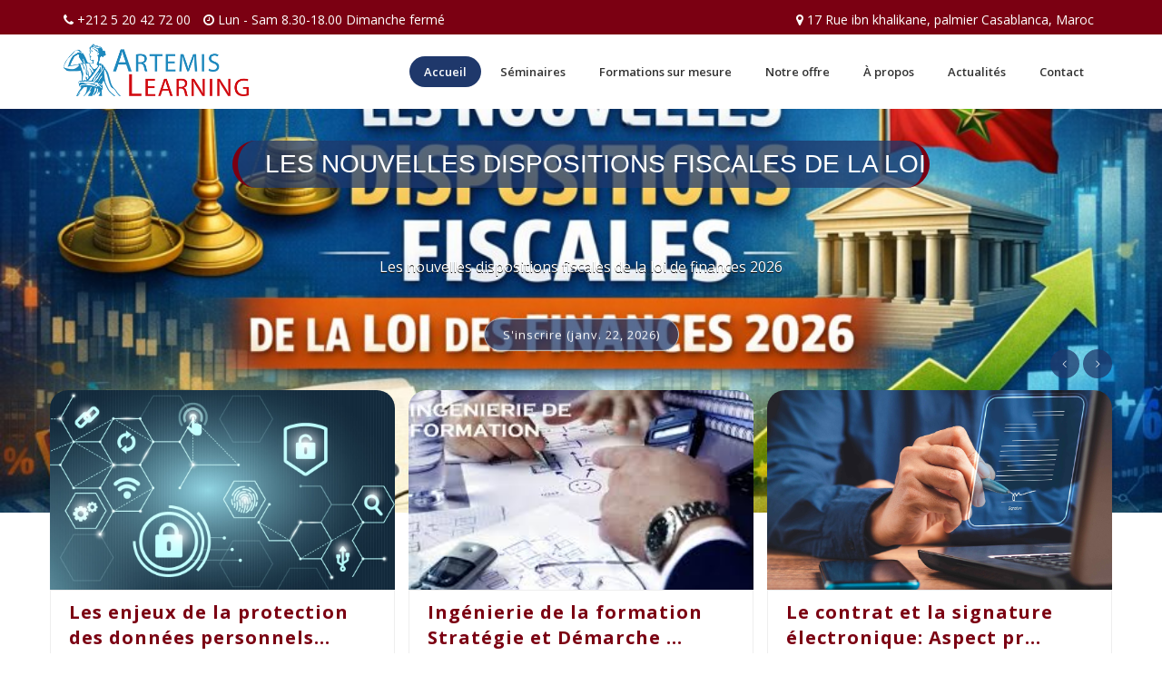

--- FILE ---
content_type: text/html; charset=utf-8
request_url: https://artemislearning.ma/
body_size: 82082
content:


<!DOCTYPE html>
<html lang="en">
<head>
    <meta charset="utf-8" />
    <meta name="viewport" content="width=device-width, initial-scale=1.0" />
    <meta name="author" content="Artemis Learning">
    <meta name="description" content="Artemis Learning vous propose des formations variées qui répondent à vos besoins">

    <title>&#xC0; l&#x27;origine de toute d&#xE9;cision mesur&#xE9;e - Artemis Learning ©</title>

    <!-- Favicon and Touch Icons -->
    <link href="/images/logo-wide.png" rel="shortcut icon" type="image/png">
    <link href="/images/apple-touch-icon.png" rel="apple-touch-icon">
    <link href="/images/apple-touch-icon-72x72.png" rel="apple-touch-icon" sizes="72x72">
    <link href="/images/apple-touch-icon-114x114.png" rel="apple-touch-icon" sizes="114x114">
    <link href="/images/apple-touch-icon-144x144.png" rel="apple-touch-icon" sizes="144x144">

    <!-- Stylesheet -->
    <link href="/css/bootstrap.min.css" rel="stylesheet" type="text/css">
    <link href="/css/jquery-ui.min.css" rel="stylesheet" type="text/css">
    <link href="/css/animate.css" rel="stylesheet" type="text/css">
    <link href="/css/css-plugin-collections.css" rel="stylesheet" />
    <!-- CSS | menuzord megamenu skins -->
    <link id="menuzord-menu-skins" href="/css/menuzord-skins/menuzord-rounded-boxed.css" rel="stylesheet" />
    <!-- CSS | Main style file -->
    <link href="/css/style-main.css" rel="stylesheet" type="text/css">
    <!-- CSS | Main style file -->
    <link href="/css/site.css" rel="stylesheet" type="text/css">
    <!-- CSS | Preloader Styles -->
    <link href="/css/preloader.css" rel="stylesheet" type="text/css">
    <!-- CSS | Custom Margin Padding Collection -->
    <link href="/css/custom-bootstrap-margin-padding.css" rel="stylesheet" type="text/css">
    <!-- CSS | Responsive media queries -->
    <link href="/css/responsive.css" rel="stylesheet" type="text/css">
    <!-- CSS | Style css. This is the file where you can place your own custom css code. Just uncomment it and use it. -->
    <!-- <link href="~/css/style.css" rel="stylesheet" type="text/css"> -->
    <!-- Revolution Slider 5.x CSS settings -->
    <link href="/js/revolution-slider/css/settings.css" rel="stylesheet" type="text/css" />
    <link href="/js/revolution-slider/css/layers.css" rel="stylesheet" type="text/css" />
    <link href="/js/revolution-slider/css/navigation.css" rel="stylesheet" type="text/css" />

    <!-- CSS | Theme Color -->
    <link href="/css/colors/theme-skin-color-set-1.css" rel="stylesheet" type="text/css">

    <link href="/css/pages/offer-detail/style.css" rel="stylesheet" type="text/css" />
    <link href="/css/pages/contact/style.css" rel="stylesheet" type="text/css" />
    <link href="/css/pages/intra-entreprise/style.css" rel="stylesheet" type="text/css" />
    <link href="/css/pages/footer/style.css" rel="stylesheet" type="text/css">
    <link href="/css/pages/training-details/style.css" rel="stylesheet" type="text/css">

    <!-- external javascripts -->
    <script src="/js/jquery-2.2.4.min.js"></script>
    <script src="/js/jquery-ui.min.js"></script>
    <script src="/js/bootstrap.min.js"></script>
    <!-- JS | jquery plugin collection for this theme -->
    <script src="/js/jquery-plugin-collection.js"></script>

    <!-- Revolution Slider 5.x SCRIPTS -->
    <script src="/js/revolution-slider/js/jquery.themepunch.tools.min.js"></script>
    <script src="/js/revolution-slider/js/jquery.themepunch.revolution.min.js"></script>

    <!-- Import Global javascript File-->
    <script src="/js/Core/GlobalJs/script.js"></script>

    <script src="https://cdn.jsdelivr.net/npm/vue/dist/vue.js"></script>
    <script src="https://cdnjs.cloudflare.com/ajax/libs/vue/2.6.11/vue.min.js"></script>
</head>
<body>
    <div b-0pr9ro2mu5 id="wrapper" class="clearfix">

        <!-- Header -->
        <header b-0pr9ro2mu5 id="header" class="header">
            <div b-0pr9ro2mu5 class="header-top bg-theme-color-2 sm-text-center">
                <div b-0pr9ro2mu5 class="container">
                    <div b-0pr9ro2mu5 class="row">
                        <div b-0pr9ro2mu5 class="col-md-7">
                            <div b-0pr9ro2mu5 class="widget no-border m-0">
                                <ul b-0pr9ro2mu5 class="list-inline sm-text-center mt-5">
                                    <li b-0pr9ro2mu5 class="text-white">
                                        <i b-0pr9ro2mu5 class="fa fa-phone text-white"></i>
                                        <a b-0pr9ro2mu5 href="#" class="text-white">&#x2B;212 5 20 42 72 00</a>
                                    </li>
                                    <li b-0pr9ro2mu5 class="text-white">
                                        <i b-0pr9ro2mu5 class="fa fa-clock-o text-white"></i>
                                        <a b-0pr9ro2mu5 href="#" class="text-white">Lun - Sam 8.30-18.00 Dimanche fermé</a>
                                    </li>
                                </ul>
                            </div>
                        </div>
                        <div b-0pr9ro2mu5 class="col-md-5">
                            <div b-0pr9ro2mu5 class="widget no-border m-0">
                                <ul b-0pr9ro2mu5 class="list-inline text-right sm-text-center mt-5">
                                    <li b-0pr9ro2mu5 class="text-white">
                                        <i b-0pr9ro2mu5 class="fa fa-map-marker text-white"></i>
                                        <a b-0pr9ro2mu5 href="#" class="text-white">17 Rue ibn khalikane, palmier Casablanca, Maroc</a>
                                    </li>
                                </ul>
                            </div>
                        </div>
                    </div>
                </div>
            </div>
            <div b-0pr9ro2mu5 class="header-nav">
                <div b-0pr9ro2mu5 class="header-nav-wrapper navbar-scrolltofixed bg-white">
                    <div b-0pr9ro2mu5 class="container">
                        <nav b-0pr9ro2mu5 id="menuzord-right" class="menuzord default">
                            <a b-0pr9ro2mu5 class="menuzord-brand pull-left flip" href="/">
                                <img src="/images/logo-wide.png" alt="">
                            </a>
                            <ul b-0pr9ro2mu5 class="menuzord-menu">
                                <li b-0pr9ro2mu5 class="active">
                                    <a b-0pr9ro2mu5 href="/">Accueil</a>
                                </li>

                                <li b-0pr9ro2mu5 class="">
                                    <a b-0pr9ro2mu5 href="/formations">Séminaires</a>
                                </li>

                                <li b-0pr9ro2mu5 class="">
                                    <a b-0pr9ro2mu5 href="/formations-sur-mesure">Formations sur mesure</a>
                                </li>

                                <li b-0pr9ro2mu5 class="">
                                    <a b-0pr9ro2mu5 href="/notre-offre">Notre offre</a>
                                </li>

                                <li b-0pr9ro2mu5 class="">
                                    <a b-0pr9ro2mu5 href="/a-propos">À propos</a>
                                </li>

                                <li b-0pr9ro2mu5 class="">
                                    <a b-0pr9ro2mu5 href="/actualites">Actualités</a>
                                </li>

                                <li b-0pr9ro2mu5 class="">
                                    <a b-0pr9ro2mu5 href="/contact">Contact</a>
                                </li>
                            </ul>
                        </nav>
                    </div>
                </div>
            </div>
        </header>

        <div b-0pr9ro2mu5 class="">
            <main b-0pr9ro2mu5 role="main" class="pb-3">
                
<style>
    .currentTrainingDate {
        display: flex;
        flex-direction: row;
        color: #7b0012;
        justify-content: space-between;
        align-items: center;
        font-weight: bold;
    }
</style>
<link href="/css/pages/home/style.css" rel="stylesheet" type="text/css">

<!-- Start main-content -->
<div class="main-content" id="home">
    <!-- Section: home -->
    <section>

        <!-- Slider Revolution Start -->
        <div class="rev_slider_wrapper">
            <div class="rev_slider" data-version="5.0">
                <ul>
                    <!-- SLIDE 2 -->
                    <li data-index="rs-2" data-height="65vh" data-transition="slidingoverlayhorizontal" data-slotamount="default" data-easein="default" data-easeout="default" data-masterspeed="default" data-rotate="0" data-saveperformance="off" data-title="Les nouvelles dispositions fiscales de la loi de finances 2026" data-description="">
                        <!-- MAIN IMAGE -->
                        <img src="https://api.artemislearning.ma/Trainings/195/Capture d&#x27;&#xE9;cran 2025-12-18 113751.jpg" alt="Les nouvelles dispositions fiscales de la loi de finances 2026" data-bgposition="center 40%" data-bgfit="cover" data-bgrepeat="no-repeat" class="rev-slidebg" data-bgparallax="10" data-no-retina>
                        <!-- LAYERS -->
                        <div class="container">
                            <!-- LAYER NR. 1 -->
                            <div class="tp-caption tp-resizeme text-uppercase  bg-theme-colored-transparent text-white font-raleway border-left-theme-color-2-6px border-right-theme-color-2-6px pl-30 pr-30 pt-10 pb-10"
                                 id="rs-2-layer-1"
                                 data-x="['center']"
                                 data-hoffset="['0']"
                                 data-y="['35']"
                                 data-voffset="['-140']"
                                 data-fontsize="['28']"
                                 data-lineheight="['32']"
                                 data-width="60vw"
                                 data-height="auto"
                                 data-whitespace="nowrap"
                                 data-transform_idle="o:1;s:500"
                                 data-transform_in="y:100;scaleX:1;scaleY:1;opacity:0;"
                                 data-transform_out="x:left(R);s:1000;e:Power3.easeIn;s:1000;e:Power3.easeIn;"
                                 data-mask_in="x:0px;y:0px;s:inherit;e:inherit;"
                                 data-mask_out="x:inherit;y:inherit;s:inherit;e:inherit;"
                                 data-start="1000"
                                 data-splitin="none"
                                 data-splitout="none"
                                 data-responsive_offset="on"
                                 style="z-index: 7; white-space: nowrap; font-weight:400; border-radius: 30px;">

                                Les nouvelles dispositions fiscales de la loi de finances 2026
                            </div>

                            <!-- LAYER NR. 3 -->
                            <div class="tp-caption tp-resizeme text-white text-center"
                                 id="rs-2-layer-3"
                                 data-x="['center']"
                                 data-hoffset="['0']"
                                 data-y="['160']"
                                 data-voffset="['0']"
                                 data-fontsize="['16']"
                                 data-lineheight="['28']"
                                 data-width="60vw"
                                 data-height="none"
                                 data-whitespace="nowrap"
                                 data-transform_idle="o:1;s:500"
                                 data-transform_in="y:100;scaleX:1;scaleY:1;opacity:0;"
                                 data-transform_out="x:left(R);s:1000;e:Power3.easeIn;s:1000;e:Power3.easeIn;"
                                 data-mask_in="x:0px;y:0px;s:inherit;e:inherit;"
                                 data-mask_out="x:inherit;y:inherit;s:inherit;e:inherit;"
                                 data-start="1400"
                                 data-splitin="none"
                                 data-splitout="none"
                                 data-responsive_offset="on"
                                 style="">

Les nouvelles dispositions fiscales de la loi de finances 2026                            </div>

                            <!-- LAYER NR. 4 -->
                            <div class="tp-caption tp-resizeme"
                                 id="rs-2-layer-4"
                                 data-x="['center']"
                                 data-hoffset="['0']"
                                 data-y="['230']"
                                 data-voffset="['100']"
                                 data-width="none"
                                 data-height="none"
                                 data-whitespace="nowrap"
                                 data-transform_idle="o:1;"
                                 data-transform_in="y:[100%];z:0;rX:0deg;rY:0;rZ:0;sX:1;sY:1;skX:0;skY:0;opacity:0;s:2000;e:Power4.easeInOut;"
                                 data-transform_out="y:[100%];s:1000;e:Power2.easeInOut;s:1000;e:Power2.easeInOut;"
                                 data-mask_in="x:0px;y:[100%];s:inherit;e:inherit;"
                                 data-mask_out="x:inherit;y:inherit;s:inherit;e:inherit;"
                                 data-start="1400"
                                 data-splitin="none"
                                 data-splitout="none"
                                 data-responsive_offset="on"
                                 style="z-index: 5; white-space: nowrap; letter-spacing:1px;">
                                <a class="btn btn-default btn-circled pl-20 pr-20 text-white" style="background-color: rgba(31, 56, 107, 0.75);" href="/Formations-Details/195/Les nouvelles dispositions fiscales de la loi de finances 2026">

                                    S'inscrire (janv. 22, 2026)

                                </a>
                            </div>
                        </div>
                    </li>
                </ul>
            </div>
            <!-- end .rev_slider -->
        </div>
        <!-- end .rev_slider_wrapper -->
        <script>
            $(document).ready(function (e) {
                $(".rev_slider").revolution({
                    sliderType: "standard",
                    sliderLayout: "auto",
                    dottedOverlay: "none",
                    delay: 5000,
                    navigation: {
                        keyboardNavigation: "off",
                        keyboard_direction: "horizontal",
                        mouseScrollNavigation: "off",
                        onHoverStop: "off",
                        touch: {
                            touchenabled: "on",
                            swipe_threshold: 75,
                            swipe_min_touches: 1,
                            swipe_direction: "horizontal",
                            drag_block_vertical: false
                        },
                        arrows: {
                            style: "zeus",
                            enable: false,
                            hide_onmobile: true,
                            hide_under: 600,
                            hide_onleave: true,
                            hide_delay: 200,
                            hide_delay_mobile: 1200,
                            tmp: '<div class="tp-title-wrap">    <div class="tp-arr-imgholder"></div> </div>',
                            left: {
                                h_align: "left",
                                v_align: "center",
                                h_offset: 30,
                                v_offset: 0
                            },
                            right: {
                                h_align: "right",
                                v_align: "center",
                                h_offset: 30,
                                v_offset: 0
                            }
                        },
                        bullets: {
                            enable: false,
                            hide_onmobile: true,
                            hide_under: 600,
                            style: "metis",
                            hide_onleave: true,
                            hide_delay: 200,
                            hide_delay_mobile: 1200,
                            direction: "horizontal",
                            h_align: "center",
                            v_align: "bottom",
                            h_offset: 0,
                            v_offset: 30,
                            space: 5,
                            tmp: '<span class="tp-bullet-img-wrap">  <span class="tp-bullet-image"></span></span><span class="tp-bullet-title">{{title}}</span>'
                        }
                    },
                    responsiveLevels: [1240, 1024, 778],
                    visibilityLevels: [1240, 1024, 778],
                    gridwidth: [1170, 1024, 778, 480],
                    gridheight: [650, 768, 960, 720],
                    lazyType: "none",
                    parallax: {
                        origo: "slidercenter",
                        speed: 1000,
                        levels: [5, 10, 15, 20, 25, 30, 35, 40, 45, 46, 47, 48, 49, 50, 100, 55],
                        type: "scroll"
                    },
                    shadow: 0,
                    spinner: "off",
                    stopLoop: "on",
                    stopAfterLoops: 0,
                    stopAtSlide: -1,
                    shuffle: "off",
                    autoHeight: "off",
                    fullScreenAutoWidth: "off",
                    fullScreenAlignForce: "off",
                    fullScreenOffsetContainer: "",
                    fullScreenOffset: "0",
                    hideThumbsOnMobile: "off",
                    hideSliderAtLimit: 0,
                    hideCaptionAtLimit: 0,
                    hideAllCaptionAtLilmit: 0,
                    debugMode: false,
                    fallbacks: {
                        simplifyAll: "off",
                        nextSlideOnWindowFocus: "off",
                        disableFocusListener: false,
                    }
                });
            });
        </script>
        <!-- Slider Revolution Ends -->
    </section>

    <!-- Section: Trainings -->
    <section style="z-index:10" class="bg-silver-light">
        <div class="container pb-30">
            <div class="section-content">
                <div class="row">
                    <div class="owl-carousel-3col" data-nav="true" data-margin-top="-400px">
                                <div class="card-category">
                                    <img class="img-fullwidth img-fullheight-category object-fit" src="https://api.artemislearning.ma/Trainings/200/protection-donnees.jpg" onerror=" this.onerror=null;this.src ='images/default/ArtemisLearning_2018-1.png' ;" alt="Les enjeux de la protection des donn&#xE9;es personnels (LOI 09-08 &amp; RGPD) &#xE0; l&#x2019;&#xE8;re de la digitalisation (IA &amp; CYBERSECURITE)">
                                    <div class="bg-white border-1px p-20 pt-0 pb-30 mb-sm-180">
                                        <h4 class="letter-space-1 mt-10" style="min-height: 58px;">
                                            <a href="/Formations-Details/200/les-enjeux-de-la-protection-des-donnees-personnels-(loi-09-08-&amp;-rgpd)-a-l&#x2019;ere-de-la-digitalisation-(ia-&amp;-cybersecurite)"><span class="text-theme-color-2 title-gategory">Les enjeux de la protection des donn&#xE9;es personnels...</span></a>
                                        </h4>
                                        <div style="height: 130px">
                                            <p class="description-gategory">
                                                Les enjeux de la protection des données personnels (LOI 09-08 &amp; RGPD) à l’ère de la digitalisation (IA &amp; CYBERSECURITE), le 22 et 23 Janvier 2026
                                            </p>
                                        </div>
                                        <div class="currentTrainingDate">
                                            <div>
                                                <a href="/Formations-Details/200/les-enjeux-de-la-protection-des-donnees-personnels-(loi-09-08-&amp;-rgpd)-a-l&#x2019;ere-de-la-digitalisation-(ia-&amp;-cybersecurite)" class="btn btn-sm btn-theme-colored">En savoir plus</a>

                                            </div>

                                            janv. 22 - 23 2026
                                        </div>

                                    </div>
                                </div>
                                <div class="card-category">
                                    <img class="img-fullwidth img-fullheight-category object-fit" src="https://api.artemislearning.ma/Trainings/202/images.jpg" onerror=" this.onerror=null;this.src ='images/default/ArtemisLearning_2018-1.png' ;" alt="Ing&#xE9;nierie de la formation  Strat&#xE9;gie et D&#xE9;marche Pratique">
                                    <div class="bg-white border-1px p-20 pt-0 pb-30 mb-sm-180">
                                        <h4 class="letter-space-1 mt-10" style="min-height: 58px;">
                                            <a href="/Formations-Details/202/ingenierie-de-la-formation--strategie-et-demarche-pratique"><span class="text-theme-color-2 title-gategory">Ing&#xE9;nierie de la formation  Strat&#xE9;gie et D&#xE9;marche ...</span></a>
                                        </h4>
                                        <div style="height: 130px">
                                            <p class="description-gategory">
                                                Ingénierie de la formation&nbsp;: Stratégie et Démarche Pratique
                                            </p>
                                        </div>
                                        <div class="currentTrainingDate">
                                            <div>
                                                <a href="/Formations-Details/202/ingenierie-de-la-formation--strategie-et-demarche-pratique" class="btn btn-sm btn-theme-colored">En savoir plus</a>

                                            </div>

                                            janv. 23, 2026
                                        </div>

                                    </div>
                                </div>
                                <div class="card-category">
                                    <img class="img-fullwidth img-fullheight-category object-fit" src="https://api.artemislearning.ma/Trainings/201/64ccdad8421556b90b98be4c_3264b3ac-f58c-424a-8022-1b1f8e4340db.jpg" onerror=" this.onerror=null;this.src ='images/default/ArtemisLearning_2018-1.png' ;" alt="Le contrat et la signature &#xE9;lectronique: Aspect pratiques sp&#xE9;cial banques">
                                    <div class="bg-white border-1px p-20 pt-0 pb-30 mb-sm-180">
                                        <h4 class="letter-space-1 mt-10" style="min-height: 58px;">
                                            <a href="/Formations-Details/201/le-contrat-et-la-signature-electronique:-aspect-pratiques-special-banques"><span class="text-theme-color-2 title-gategory">Le contrat et la signature &#xE9;lectronique: Aspect pr...</span></a>
                                        </h4>
                                        <div style="height: 130px">
                                            <p class="description-gategory">
                                                Le contrat et la signature électronique: Aspect pratiques spécial banques, le 26 et 27 janvier 2026
                                            </p>
                                        </div>
                                        <div class="currentTrainingDate">
                                            <div>
                                                <a href="/Formations-Details/201/le-contrat-et-la-signature-electronique:-aspect-pratiques-special-banques" class="btn btn-sm btn-theme-colored">En savoir plus</a>

                                            </div>

                                            janv. 26 - 27 2026
                                        </div>

                                    </div>
                                </div>
                                <div class="card-category">
                                    <img class="img-fullwidth img-fullheight-category object-fit" src="https://api.artemislearning.ma/Trainings/199/t&#xE9;l&#xE9;charger.jpg" onerror=" this.onerror=null;this.src ='images/default/ArtemisLearning_2018-1.png' ;" alt="D&#xE9;tection de la fraude et de la corruption dans le secteur public">
                                    <div class="bg-white border-1px p-20 pt-0 pb-30 mb-sm-180">
                                        <h4 class="letter-space-1 mt-10" style="min-height: 58px;">
                                            <a href="/Formations-Details/199/detection-de-la-fraude-et-de-la-corruption-dans-le-secteur-public"><span class="text-theme-color-2 title-gategory">D&#xE9;tection de la fraude et de la corruption dans le...</span></a>
                                        </h4>
                                        <div style="height: 130px">
                                            <p class="description-gategory">
                                                Détection de la fraude et de la corruption dans le secteur publicDate : 28 et 29 Janvier 2026
                                            </p>
                                        </div>
                                        <div class="currentTrainingDate">
                                            <div>
                                                <a href="/Formations-Details/199/detection-de-la-fraude-et-de-la-corruption-dans-le-secteur-public" class="btn btn-sm btn-theme-colored">En savoir plus</a>

                                            </div>

                                            janv. 28 - 29 2026
                                        </div>

                                    </div>
                                </div>
                                <div class="card-category">
                                    <img class="img-fullwidth img-fullheight-category object-fit" src="https://api.artemislearning.ma/Trainings/121/10.jpeg" onerror=" this.onerror=null;this.src ='images/default/ArtemisLearning_2018-1.png' ;" alt="Soci&#xE9;t&#xE9;s Anonymes : Les aspects juridiques de l&#x2019;arr&#xEA;t&#xE9; et de l&#x2019;approbation des comptes ">
                                    <div class="bg-white border-1px p-20 pt-0 pb-30 mb-sm-180">
                                        <h4 class="letter-space-1 mt-10" style="min-height: 58px;">
                                            <a href="/Formations-Details/121/societes-anonymes-:-les-aspects-juridiques-de-l&#x2019;arrete-et-de-l&#x2019;approbation-des-comptes-"><span class="text-theme-color-2 title-gategory">Soci&#xE9;t&#xE9;s Anonymes : Les aspects juridiques de l&#x2019;ar...</span></a>
                                        </h4>
                                        <div style="height: 130px">
                                            <p class="description-gategory">
                                                Sociétés Anonymes : Les aspects juridiques de l’arrêté et de l’approbation des comptes - 28 janvier 2026
                                            </p>
                                        </div>
                                        <div class="currentTrainingDate">
                                            <div>
                                                <a href="/Formations-Details/121/societes-anonymes-:-les-aspects-juridiques-de-l&#x2019;arrete-et-de-l&#x2019;approbation-des-comptes-" class="btn btn-sm btn-theme-colored">En savoir plus</a>

                                            </div>

                                            janv. 28, 2026
                                        </div>

                                    </div>
                                </div>
                                <div class="card-category">
                                    <img class="img-fullwidth img-fullheight-category object-fit" src="https://api.artemislearning.ma/Trainings/38/00014 Capture d&#xE2;&#x20AC;&#x2122;e&#x62C;&#x67E;cran.png" onerror=" this.onerror=null;this.src ='images/default/ArtemisLearning_2018-1.png' ;" alt="Cycle Achat : Maitriser le processus complet d&#x2019;achat moderne">
                                    <div class="bg-white border-1px p-20 pt-0 pb-30 mb-sm-180">
                                        <h4 class="letter-space-1 mt-10" style="min-height: 58px;">
                                            <a href="/Formations-Details/38/cycle-achat-:-maitriser-le-processus-complet-d&#x2019;achat-moderne"><span class="text-theme-color-2 title-gategory">Cycle Achat : Maitriser le processus complet d&#x2019;ach...</span></a>
                                        </h4>
                                        <div style="height: 130px">
                                            <p class="description-gategory">
                                                Cycle Achat : Maitriser le processus complet d'achat moderneDate : 29-30 janvier et 4-5 février 2026
                                            </p>
                                        </div>
                                        <div class="currentTrainingDate">
                                            <div>
                                                <a href="/Formations-Details/38/cycle-achat-:-maitriser-le-processus-complet-d&#x2019;achat-moderne" class="btn btn-sm btn-theme-colored">En savoir plus</a>

                                            </div>

                                            janv. 29, 2026 - f&#xE9;vr. 05, 2026
                                        </div>

                                    </div>
                                </div>
                                <div class="card-category">
                                    <img class="img-fullwidth img-fullheight-category object-fit" src="https://api.artemislearning.ma/Trainings/196/Capture d&#x27;&#xE9;cran 2025-12-18 113751.jpg" onerror=" this.onerror=null;this.src ='images/default/ArtemisLearning_2018-1.png' ;" alt="Les nouvelles dispositions fiscales de la loi de finances 2026  ">
                                    <div class="bg-white border-1px p-20 pt-0 pb-30 mb-sm-180">
                                        <h4 class="letter-space-1 mt-10" style="min-height: 58px;">
                                            <a href="/Formations-Details/196/les-nouvelles-dispositions-fiscales-de-la-loi-de-finances-2026--"><span class="text-theme-color-2 title-gategory">Les nouvelles dispositions fiscales de la loi de f...</span></a>
                                        </h4>
                                        <div style="height: 130px">
                                            <p class="description-gategory">
                                                Les nouvelles dispositions fiscales de la loi de finances 2026&nbsp;
                                            </p>
                                        </div>
                                        <div class="currentTrainingDate">
                                            <div>
                                                <a href="/Formations-Details/196/les-nouvelles-dispositions-fiscales-de-la-loi-de-finances-2026--" class="btn btn-sm btn-theme-colored">En savoir plus</a>

                                            </div>

                                            janv. 29, 2026
                                        </div>

                                    </div>
                                </div>
                                <div class="card-category">
                                    <img class="img-fullwidth img-fullheight-category object-fit" src="https://api.artemislearning.ma/Trainings/204/Capture d&#x27;&#xE9;cran 2026-01-05 085120.jpg" onerror=" this.onerror=null;this.src ='images/default/ArtemisLearning_2018-1.png' ;" alt="Les techniques d&#x2019;etablissement des actes juridiques special banques">
                                    <div class="bg-white border-1px p-20 pt-0 pb-30 mb-sm-180">
                                        <h4 class="letter-space-1 mt-10" style="min-height: 58px;">
                                            <a href="/Formations-Details/204/les-techniques-d&#x2019;etablissement-des-actes-juridiques-special-banques"><span class="text-theme-color-2 title-gategory">Les techniques d&#x2019;etablissement des actes juridique...</span></a>
                                        </h4>
                                        <div style="height: 130px">
                                            <p class="description-gategory">
                                                Les techniques d’etablissement des actes juridiques special banques - 02 &amp; 03/02/2026
                                            </p>
                                        </div>
                                        <div class="currentTrainingDate">
                                            <div>
                                                <a href="/Formations-Details/204/les-techniques-d&#x2019;etablissement-des-actes-juridiques-special-banques" class="btn btn-sm btn-theme-colored">En savoir plus</a>

                                            </div>

                                            f&#xE9;vr. 02 - 03 2026
                                        </div>

                                    </div>
                                </div>
                                <div class="card-category">
                                    <img class="img-fullwidth img-fullheight-category object-fit" src="https://api.artemislearning.ma/Trainings/184/t&#xE9;l&#xE9;charger.jpg" onerror=" this.onerror=null;this.src ='images/default/ArtemisLearning_2018-1.png' ;" alt="La l&#xE9;gistique contractuelle">
                                    <div class="bg-white border-1px p-20 pt-0 pb-30 mb-sm-180">
                                        <h4 class="letter-space-1 mt-10" style="min-height: 58px;">
                                            <a href="/Formations-Details/184/la-legistique-contractuelle"><span class="text-theme-color-2 title-gategory">La l&#xE9;gistique contractuelle</span></a>
                                        </h4>
                                        <div style="height: 130px">
                                            <p class="description-gategory">
                                                La légistique contractuelleتقنيات تحرير العقودDate : 04 et 05 février 2026
                                            </p>
                                        </div>
                                        <div class="currentTrainingDate">
                                            <div>
                                                <a href="/Formations-Details/184/la-legistique-contractuelle" class="btn btn-sm btn-theme-colored">En savoir plus</a>

                                            </div>

                                            f&#xE9;vr. 04 - 05 2026
                                        </div>

                                    </div>
                                </div>
                    </div>
                </div>
            </div>
        </div>
    </section>

    <section class="bg-silver-light">
        <div class="container pt-0 pl-0 pr-0">
            <h2 class="mb-20 mt-4 line-height-1 text-center text-uppercase"><span class="text-theme-color-2">Domaines de formation</span></h2>
            <div class="gbl-region gbl-region--excellency">
                <div id="block-ldc-excellency" class="bck bck--block-content">
                    <div class="gbl-region--excellency__wrapper">
                        <div class="bck bck--excellency excellency">
                            <div class="bck--excellency__wrapper --picture picture__wrapper">
                                <img class="picture__wrapper__desktop" src="./images/pages_bg/excellency_background_blue@2x.jpg" alt="excellency">
                            </div>
                            <div class="bck--excellency__wrapper --first">
                                <h2 class="bck__title --with-separator --center --blue">
                                    <div class="separator">
                                        <div class="separator__title">
                                            <h3 class="text-uppercase mt-0"><span class="text-theme-color-2">Artemis Learning</span></h3>
                                        </div>
                                        <div class="separator--els">
                                            <div class="separator--els--item"></div>
                                            <div class="separator--els--item icon icon--points-h"></div>
                                            <div class="separator--els--item"></div>
                                        </div>
                                    </div>
                                </h2>
                                <div class="bck__paragraph">
                                    <p>
                                        Artemis est le premier éditeur d’informations juridiques et fiscales au Maroc depuis sa création en 1994. Nos produits sont disponibles à travers des abonnements sur notre site www.artemis.ma et prennent généralement la forme de bases distinctes de contenus structurés et régulièrement enrichis par notre équipe éditoriale et notre équipe de partenaires externes
                                    </p>

                                    <p>
                                        Depuis 2004, en réponse à la demande grandissante de nos clients, et forts de leurs confiance et de leur soutien, nous avons crée notre pôle formation et nous n’avons cessé de développer notre catalogue de séminaire en interne et en intra entreprise.
                                    </p>

                                </div>
                            </div>
                            <div class="bck--excellency__wrapper --last">
                                <div class="prg prg--excellency prg--icons-text icon icon__img--presentation --center">
                                        <div class="prg--icons-text__wrapper">
                                            <div class="row mb-3">
                                                <div class="col-md-3">
                                                    <a class="bg-white icon pull-left sm-pull-none flip" style="" href='/Offres-Details/36/achat,-approvisionnement-et-logistique'>
                                                        <img src="https://api.artemislearning.ma/Domains/36/artemis_formations_5.jpg" onerror="this.onerror=null;this.src ='images/default/ArtemisLearning_2018-1.png' ;" class="mt-5" />
                                                    </a>
                                                </div>
                                                <div class="col-md-9 pl-0">
                                                    <a href='/Offres-Details/36/achat,-approvisionnement-et-logistique'>
                                                        <h6 class="m-0 text-white" style="font-size: 14px;">Achat, Approvisionnement et Logistique</h6>
                                                    </a>
                                                    <p class="text-white" style="font-size: 12px;line-height: 14px;">
                                                        Les entreprises doivent accro&#xEE;tre leur comp&#xE9;titivit&#xE9; et r&#xE9;duire leurs co&#xFB;ts. Or les achats repr&#xE9;sent...
                                                    </p>
                                                </div>
                                            </div>
                                        </div>
                                        <div class="prg--icons-text__wrapper">
                                            <div class="row mb-3">
                                                <div class="col-md-3">
                                                    <a class="bg-white icon pull-left sm-pull-none flip" style="" href='/Offres-Details/38/developpement-personnel'>
                                                        <img src="https://api.artemislearning.ma/Domains/38/t&#xE9;l&#xE9;charger (1).jpeg" onerror="this.onerror=null;this.src ='images/default/ArtemisLearning_2018-1.png' ;" class="mt-5" />
                                                    </a>
                                                </div>
                                                <div class="col-md-9 pl-0">
                                                    <a href='/Offres-Details/38/developpement-personnel'>
                                                        <h6 class="m-0 text-white" style="font-size: 14px;">D&#xE9;veloppement personnel</h6>
                                                    </a>
                                                    <p class="text-white" style="font-size: 12px;line-height: 14px;">
                                                        D&#xE9;veloppement personnel
                                                    </p>
                                                </div>
                                            </div>
                                        </div>
                                        <div class="prg--icons-text__wrapper">
                                            <div class="row mb-3">
                                                <div class="col-md-3">
                                                    <a class="bg-white icon pull-left sm-pull-none flip" style="" href='/Offres-Details/32/droit-des-affaires'>
                                                        <img src="https://api.artemislearning.ma/Domains/32/artemis_formations.jpg" onerror="this.onerror=null;this.src ='images/default/ArtemisLearning_2018-1.png' ;" class="mt-5" />
                                                    </a>
                                                </div>
                                                <div class="col-md-9 pl-0">
                                                    <a href='/Offres-Details/32/droit-des-affaires'>
                                                        <h6 class="m-0 text-white" style="font-size: 14px;">Droit des affaires</h6>
                                                    </a>
                                                    <p class="text-white" style="font-size: 12px;line-height: 14px;">
                                                        Le monde des entreprises est encadr&#xE9; par des dispositions l&#xE9;gales diverses et complexes qu&#x2019;il est n&#xE9;...
                                                    </p>
                                                </div>
                                            </div>
                                        </div>
                                        <div class="prg--icons-text__wrapper">
                                            <div class="row mb-3">
                                                <div class="col-md-3">
                                                    <a class="bg-white icon pull-left sm-pull-none flip" style="" href='/Offres-Details/34/droit-des-marches-publics-et-juridiction-financiere'>
                                                        <img src="https://api.artemislearning.ma/Domains/34/artemis_formations_4.jpg" onerror="this.onerror=null;this.src ='images/default/ArtemisLearning_2018-1.png' ;" class="mt-5" />
                                                    </a>
                                                </div>
                                                <div class="col-md-9 pl-0">
                                                    <a href='/Offres-Details/34/droit-des-marches-publics-et-juridiction-financiere'>
                                                        <h6 class="m-0 text-white" style="font-size: 14px;">Droit des march&#xE9;s publics et juridiction financi&#xE8;re</h6>
                                                    </a>
                                                    <p class="text-white" style="font-size: 12px;line-height: 14px;">
                                                        Mieux connaitre les attributions, les proc&#xE9;dures et les sanctions encourues devant les Juridictions ...
                                                    </p>
                                                </div>
                                            </div>
                                        </div>
                                        <div class="prg--icons-text__wrapper">
                                            <div class="row mb-3">
                                                <div class="col-md-3">
                                                    <a class="bg-white icon pull-left sm-pull-none flip" style="" href='/Offres-Details/33/droit-social-&amp;-grh'>
                                                        <img src="https://api.artemislearning.ma/Domains/33/img_droit_social.png" onerror="this.onerror=null;this.src ='images/default/ArtemisLearning_2018-1.png' ;" class="mt-5" />
                                                    </a>
                                                </div>
                                                <div class="col-md-9 pl-0">
                                                    <a href='/Offres-Details/33/droit-social-&amp;-grh'>
                                                        <h6 class="m-0 text-white" style="font-size: 14px;">Droit social &amp; GRH</h6>
                                                    </a>
                                                    <p class="text-white" style="font-size: 12px;line-height: 14px;">
                                                        Le droit social s&#x2019;invite de plus en plus dans les pratiques RH. Il est indispensable pour les salari...
                                                    </p>
                                                </div>
                                            </div>
                                        </div>
                                        <div class="prg--icons-text__wrapper">
                                            <div class="row mb-3">
                                                <div class="col-md-3">
                                                    <a class="bg-white icon pull-left sm-pull-none flip" style="" href='/Offres-Details/35/finance,-fiscalite-et-normes-ifrs'>
                                                        <img src="https://api.artemislearning.ma/Domains/35/artemis_formations_2.jpg" onerror="this.onerror=null;this.src ='images/default/ArtemisLearning_2018-1.png' ;" class="mt-5" />
                                                    </a>
                                                </div>
                                                <div class="col-md-9 pl-0">
                                                    <a href='/Offres-Details/35/finance,-fiscalite-et-normes-ifrs'>
                                                        <h6 class="m-0 text-white" style="font-size: 14px;">Finance, fiscalit&#xE9; et normes IFRS</h6>
                                                    </a>
                                                    <p class="text-white" style="font-size: 12px;line-height: 14px;">
                                                        De la PME &#xE0; la multinationale, Les m&#xE9;tiers de la finance sont au c&#x153;ur des pr&#xE9;occupations et des proc...
                                                    </p>
                                                </div>
                                            </div>
                                        </div>
                                        <div class="prg--icons-text__wrapper">
                                            <div class="row mb-3">
                                                <div class="col-md-3">
                                                    <a class="bg-white icon pull-left sm-pull-none flip" style="" href='/Offres-Details/37/qualite,-hygiene,-securite-et-environnement'>
                                                        <img src="https://api.artemislearning.ma/Domains/37/vis_quality_2.jpg" onerror="this.onerror=null;this.src ='images/default/ArtemisLearning_2018-1.png' ;" class="mt-5" />
                                                    </a>
                                                </div>
                                                <div class="col-md-9 pl-0">
                                                    <a href='/Offres-Details/37/qualite,-hygiene,-securite-et-environnement'>
                                                        <h6 class="m-0 text-white" style="font-size: 14px;">Qualit&#xE9;, Hygi&#xE8;ne, S&#xE9;curit&#xE9; et Environnement</h6>
                                                    </a>
                                                    <p class="text-white" style="font-size: 12px;line-height: 14px;">
                                                        Assurer la s&#xE9;curit&#xE9; et prot&#xE9;ger la sant&#xE9; de ses salari&#xE9;s dans le cadre de leur activit&#xE9; professionne...
                                                    </p>
                                                </div>
                                            </div>
                                        </div>

                                </div>
                            </div>
                        </div>
                    </div>


                </div>
            </div>
    </section>

    <!-- Diver: Video Background  -->
    <section class="divider parallax layer-overlay overlay-theme-colored-9" data-parallax-ratio="0.7">
        <div class="container pt-60 pb-70">
            <!-- Section Content -->
            <div class="section-content">
                <div class="row">
                    <div class="col-md-10 col-md-offset-1 text-center">
                        <h3 class="text-white text-uppercase font-30 font-weight-600 mt-0 mb-20">Notre démarche professionnelle</h3>
                        <p class="text-white lead">
                            Artemis Learning conçoit et assure à ses clients une offre de formation pluridisciplinaire organisée en mode présentiel, à distance, Webinaire  en inter-entreprises ou en intra-entreprise.
                        </p>
                        <iframe width="885" height="498" src="https://www.youtube.com/embed/w0RGnXpf9LU" title="videohive" frameborder="0" allow="accelerometer; autoplay; clipboard-write; encrypted-media; gyroscope; picture-in-picture; web-share" allowfullscreen></iframe>
                    </div>
                </div>
            </div>
        </div>
    </section>

    <!-- Section: news  -->
    <section class="bg-silver-light">
        <div class="container pt-40 pb-40">
            <div class="section-title text-center">
                <div class="row">
                    <div class="col-md-8 col-md-offset-2">
                        <h2 class="mt-0 line-height-1 text-uppercase"><span class="text-theme-color-2">actualités</span></h2>
                    </div>
                </div>
            </div>
            <div class="row">
                <div class="owl-carousel-3col" data-nav="true">
                            <div class="card-category">
                                <img class="img-fullwidth img-fullheight-category object-fit" src="https://api.artemislearning.ma/News/61/Dirco-voici-cles-negocier-syndicats-LE.jpg" onerror=" this.onerror=null;this.src ='images/default/ArtemisLearning_2018-1.png' ;" alt="Rapport conjoint sur l&#x2019;&#xE9;valuation des risques climatiques dans le secteur bancaire marocain ">
                                <div class="bg-white border-1px p-20 pt-0 pb-30 mb-sm-180" style="min-height: 269px;">
                                    <div style="min-height: 77px; display: flex; align-items: center;">
                                        <h4 class="letter-space-1 mt-10">
                                            <a href="/Actualites-Details/61/rapport-conjoint-sur-l&#x2019;evaluation-des-risques-climatiques-dans-le-secteur-bancaire-marocain-"><span class="text-theme-color-2 title-gategory">Rapport conjoint sur l&#x2019;&#xE9;valuation des risques climatique...</span></a>
                                        </h4>
                                    </div>
                                    <div style="height: 130px">
                                        <p class="description-gategory">
                                            Rapport conjoint sur l&#x2019;&#xE9;valuation des risques climatiques dans le secteur bancaire marocain 
                                        </p>
                                    </div>
                                    <a href="/Actualites-Details/61/rapport-conjoint-sur-l&#x2019;evaluation-des-risques-climatiques-dans-le-secteur-bancaire-marocain-" class="btn btn-sm btn-theme-colored">En savoir plus</a>
                                </div>
                            </div>
                            <div class="card-category">
                                <img class="img-fullwidth img-fullheight-category object-fit" src="https://api.artemislearning.ma/News/60/Dirco-voici-cles-negocier-syndicats-LE.jpg" onerror=" this.onerror=null;this.src ='images/default/ArtemisLearning_2018-1.png' ;" alt="Projet de loi relatif aux &#xE9;tats financiers consolid&#xE9;s">
                                <div class="bg-white border-1px p-20 pt-0 pb-30 mb-sm-180" style="min-height: 269px;">
                                    <div style="min-height: 77px; display: flex; align-items: center;">
                                        <h4 class="letter-space-1 mt-10">
                                            <a href="/Actualites-Details/60/projet-de-loi-relatif-aux-etats-financiers-consolides"><span class="text-theme-color-2 title-gategory">Projet de loi relatif aux &#xE9;tats financiers consolid&#xE9;s</span></a>
                                        </h4>
                                    </div>
                                    <div style="height: 130px">
                                        <p class="description-gategory">
                                            Projet de loi relatif aux &#xE9;tats financiers consolid&#xE9;s
                                        </p>
                                    </div>
                                    <a href="/Actualites-Details/60/projet-de-loi-relatif-aux-etats-financiers-consolides" class="btn btn-sm btn-theme-colored">En savoir plus</a>
                                </div>
                            </div>
                            <div class="card-category">
                                <img class="img-fullwidth img-fullheight-category object-fit" src="https://api.artemislearning.ma/News/58/assurance_accident.jpg" onerror=" this.onerror=null;this.src ='images/default/ArtemisLearning_2018-1.png' ;" alt="L&#x2019;assurance accidents de travail et la loi 18-12 du 22 janvier 2015">
                                <div class="bg-white border-1px p-20 pt-0 pb-30 mb-sm-180" style="min-height: 269px;">
                                    <div style="min-height: 77px; display: flex; align-items: center;">
                                        <h4 class="letter-space-1 mt-10">
                                            <a href="/Actualites-Details/58/l&#x2019;assurance-accidents-de-travail-et-la-loi-18-12-du-22-janvier-2015"><span class="text-theme-color-2 title-gategory">L&#x2019;assurance accidents de travail et la loi 18-12 du 22 j...</span></a>
                                        </h4>
                                    </div>
                                    <div style="height: 130px">
                                        <p class="description-gategory">
                                             L&#x2019;assurance accidents de travail et la loi 18-12 du 22 janvier 2015
                                        </p>
                                    </div>
                                    <a href="/Actualites-Details/58/l&#x2019;assurance-accidents-de-travail-et-la-loi-18-12-du-22-janvier-2015" class="btn btn-sm btn-theme-colored">En savoir plus</a>
                                </div>
                            </div>
                            <div class="card-category">
                                <img class="img-fullwidth img-fullheight-category object-fit" src="https://api.artemislearning.ma/News/56/Corporate-training.jpg" onerror=" this.onerror=null;this.src ='images/default/ArtemisLearning_2018-1.png' ;" alt="Refonte du Droit des soci&#xE9;t&#xE9;s : Notes de pr&#xE9;sentation des avant-projets.">
                                <div class="bg-white border-1px p-20 pt-0 pb-30 mb-sm-180" style="min-height: 269px;">
                                    <div style="min-height: 77px; display: flex; align-items: center;">
                                        <h4 class="letter-space-1 mt-10">
                                            <a href="/Actualites-Details/56/refonte-du-droit-des-societes-:-notes-de-presentation-des-avant-projets."><span class="text-theme-color-2 title-gategory">Refonte du Droit des soci&#xE9;t&#xE9;s : Notes de pr&#xE9;sentation de...</span></a>
                                        </h4>
                                    </div>
                                    <div style="height: 130px">
                                        <p class="description-gategory">
                                            Notes de pr&#xE9;sentation des avant-projets modifiant et compl&#xE9;tant les lois sur les diff&#xE9;rents  types de soci&#xE9;t&#xE9;s.
                                        </p>
                                    </div>
                                    <a href="/Actualites-Details/56/refonte-du-droit-des-societes-:-notes-de-presentation-des-avant-projets." class="btn btn-sm btn-theme-colored">En savoir plus</a>
                                </div>
                            </div>
                            <div class="card-category">
                                <img class="img-fullwidth img-fullheight-category object-fit" src="https://api.artemislearning.ma/News/55/Corporate-training.jpg" onerror=" this.onerror=null;this.src ='images/default/ArtemisLearning_2018-1.png' ;" alt="La DGI a actualis&#xE9; le guide du r&#xE9;gime fiscal de l&#x2019;auto entrepreneur">
                                <div class="bg-white border-1px p-20 pt-0 pb-30 mb-sm-180" style="min-height: 269px;">
                                    <div style="min-height: 77px; display: flex; align-items: center;">
                                        <h4 class="letter-space-1 mt-10">
                                            <a href="/Actualites-Details/55/la-dgi-a-actualise-le-guide-du-regime-fiscal-de-l&#x2019;auto-entrepreneur"><span class="text-theme-color-2 title-gategory">La DGI a actualis&#xE9; le guide du r&#xE9;gime fiscal de l&#x2019;auto e...</span></a>
                                        </h4>
                                    </div>
                                    <div style="height: 130px">
                                        <p class="description-gategory">
                                            La DGI a actualis&#xE9; le guide du r&#xE9;gime fiscal de l&#x2019;auto entrepreneur.
                                        </p>
                                    </div>
                                    <a href="/Actualites-Details/55/la-dgi-a-actualise-le-guide-du-regime-fiscal-de-l&#x2019;auto-entrepreneur" class="btn btn-sm btn-theme-colored">En savoir plus</a>
                                </div>
                            </div>
                            <div class="card-category">
                                <img class="img-fullwidth img-fullheight-category object-fit" src="https://api.artemislearning.ma/News/53/nouvelles_dispositions-1024x507.jpg" onerror=" this.onerror=null;this.src ='images/default/ArtemisLearning_2018-1.png' ;" alt="Changements majeurs dans la l&#xE9;gislation relative &#xE0; la fiscalit&#xE9; des collectivit&#xE9;s locales">
                                <div class="bg-white border-1px p-20 pt-0 pb-30 mb-sm-180" style="min-height: 269px;">
                                    <div style="min-height: 77px; display: flex; align-items: center;">
                                        <h4 class="letter-space-1 mt-10">
                                            <a href="/Actualites-Details/53/changements-majeurs-dans-la-legislation-relative-a-la-fiscalite-des-collectivites-locales"><span class="text-theme-color-2 title-gategory">Changements majeurs dans la l&#xE9;gislation relative &#xE0; la fi...</span></a>
                                        </h4>
                                    </div>
                                    <div style="height: 130px">
                                        <p class="description-gategory">
                                            La loi n&#xB0; 07-20 modifiant la loi n&#xB0; 47-06 relative &#xE0; la fiscalit&#xE9; des collectivit&#xE9;s locales a &#xE9;t&#xE9; promulgu&#xE9;e par le dahir n&#xB0; 1-20-91 du 16 joumada I 1442 (31 d&#xE9;cembre 2020), publi...
                                        </p>
                                    </div>
                                    <a href="/Actualites-Details/53/changements-majeurs-dans-la-legislation-relative-a-la-fiscalite-des-collectivites-locales" class="btn btn-sm btn-theme-colored">En savoir plus</a>
                                </div>
                            </div>
                            <div class="card-category">
                                <img class="img-fullwidth img-fullheight-category object-fit" src="https://api.artemislearning.ma/News/52/adult-learning213-1024x427.jpg" onerror=" this.onerror=null;this.src ='images/default/ArtemisLearning_2018-1.png' ;" alt="R&#xE9;glementation de Travail">
                                <div class="bg-white border-1px p-20 pt-0 pb-30 mb-sm-180" style="min-height: 269px;">
                                    <div style="min-height: 77px; display: flex; align-items: center;">
                                        <h4 class="letter-space-1 mt-10">
                                            <a href="/Actualites-Details/52/reglementation-de-travail"><span class="text-theme-color-2 title-gategory">R&#xE9;glementation de Travail</span></a>
                                        </h4>
                                    </div>
                                    <div style="height: 130px">
                                        <p class="description-gategory">
                                            Dahir n&#xB0; 1-21-01 du 22 joumada II 1442 (5 f&#xE9;vrier 2021) portant promulgation de la loi n&#xB0; 02-21 modifiant et compl&#xE9;tant les articles 32 et 256 de la loi n&#xB0; 65-99 relative au Code ...
                                        </p>
                                    </div>
                                    <a href="/Actualites-Details/52/reglementation-de-travail" class="btn btn-sm btn-theme-colored">En savoir plus</a>
                                </div>
                            </div>
                            <div class="card-category">
                                <img class="img-fullwidth img-fullheight-category object-fit" src="https://api.artemislearning.ma/News/51/adult-learning213-1024x427.jpg" onerror=" this.onerror=null;this.src ='images/default/ArtemisLearning_2018-1.png' ;" alt="La loi n&#xB0; 43-20 &#x2013; Un nouveau cadre juridique pour les transactions &#xE9;lectroniques">
                                <div class="bg-white border-1px p-20 pt-0 pb-30 mb-sm-180" style="min-height: 269px;">
                                    <div style="min-height: 77px; display: flex; align-items: center;">
                                        <h4 class="letter-space-1 mt-10">
                                            <a href="/Actualites-Details/51/la-loi-n&#xB0;-43-20-&#x2013;-un-nouveau-cadre-juridique-pour-les-transactions-electroniques"><span class="text-theme-color-2 title-gategory">La loi n&#xB0; 43-20 &#x2013; Un nouveau cadre juridique pour les tr...</span></a>
                                        </h4>
                                    </div>
                                    <div style="height: 130px">
                                        <p class="description-gategory">
                                            La loi n&#xB0; 43-20 relative aux services de confiance pour les transactions &#xE9;lectroniques promulgu&#xE9;e par le Dahir n&#xB0; 1-20-100 du 16 joumada I 1442 (31 d&#xE9;cembre 2020) a &#xE9;t&#xE9; publi&#xE9;e au...
                                        </p>
                                    </div>
                                    <a href="/Actualites-Details/51/la-loi-n&#xB0;-43-20-&#x2013;-un-nouveau-cadre-juridique-pour-les-transactions-electroniques" class="btn btn-sm btn-theme-colored">En savoir plus</a>
                                </div>
                            </div>
                            <div class="card-category">
                                <img class="img-fullwidth img-fullheight-category object-fit" src="https://api.artemislearning.ma/News/50/nouvelles_dispositions-1024x507.jpg" onerror=" this.onerror=null;this.src ='images/default/ArtemisLearning_2018-1.png' ;" alt="Loi de finances n&#xB0; 65-20 pour l&#x2019;ann&#xE9;e budg&#xE9;taire 2021">
                                <div class="bg-white border-1px p-20 pt-0 pb-30 mb-sm-180" style="min-height: 269px;">
                                    <div style="min-height: 77px; display: flex; align-items: center;">
                                        <h4 class="letter-space-1 mt-10">
                                            <a href="/Actualites-Details/50/loi-de-finances-n&#xB0;-65-20-pour-l&#x2019;annee-budgetaire-2021"><span class="text-theme-color-2 title-gategory">Loi de finances n&#xB0; 65-20 pour l&#x2019;ann&#xE9;e budg&#xE9;taire 2021</span></a>
                                        </h4>
                                    </div>
                                    <div style="height: 130px">
                                        <p class="description-gategory">
                                            Modifications  introduites par LF2021
                                        </p>
                                    </div>
                                    <a href="/Actualites-Details/50/loi-de-finances-n&#xB0;-65-20-pour-l&#x2019;annee-budgetaire-2021" class="btn btn-sm btn-theme-colored">En savoir plus</a>
                                </div>
                            </div>

                </div>
            </div>
        </div>
    </section>

    <!-- Section: About -->
    <section id="about" class="bg-silver-light">
        <div class="container pt-0 pl-0 pr-0">
            <h2 class="mb-20 mt-4 line-height-1 text-center text-uppercase"><span class="text-theme-color-2">Artemis en quelques mots</span></h2>
            <div class="gbl-region gbl-region--excellency">
                <div id="block-ldc-excellency" class="bck bck--block-content">
                    <div class="gbl-region--excellency__wrapper">
                        <div class="bck bck--excellency excellency pt-20 pb-20">
                            <div class="bck--excellency__wrapper --picture picture__wrapper m-0" style="max-height: 500px;">
                                <img class="picture__wrapper__desktop" src="./images/pages_bg/excellency_background_blue@2x.jpg" alt="excellency">
                            </div>
                            <div class="bck--excellency__wrapper --first" style="background-color: transparent;">
                                <img alt="" src="./images/course.jpg" class="img-responsive img-fullwidth mt-10 ml-xs-0 ml-sm-0" style="border-radius: 100px 0 100px 0;">
                            </div>
                            <div class="bck--excellency__wrapper --last">
                                <div class="prg prg--excellency prg--icons-text icon icon__img--presentation --center">
                                    <div class="prg--icons-text__wrapper">
                                        <div class="row mb-3">
                                            <div class="col-auto">
                                                <div style="height:35px"></div>
                                                <a href="/a-propos">
                                                    <h6 class="m-0 text-white" style="font-size: 14px;">Acteur de référence dans la formation continue au Maroc</h6>
                                                </a>
                                                <p class="text-white" style="font-size: 12px;line-height: 14px;">
                                                    Une offre pluridisciplinaire, Artemis Learning conçoit et assure à ses clients une offre de formation pluridisciplinaire organisée en mode présentiel, à distance, formation catalogue ou sur mesure.
                                                </p>
                                            </div>
                                            <div class="col-auto">
                                                <a href="/a-propos">
                                                    <h6 class="m-0 text-white" style="font-size: 14px;">Nos garanties</h6>
                                                </a>
                                                <p class="text-white" style="font-size: 12px;line-height: 14px;">
                                                    1. Une direction pédagogique expérimentée exclusivement dédiée à la préparation qualitative de nos séminaire de formation.<br />
                                                    2. Des formateurs praticiens, nationaux et étrangers, reconnus dans leurs domaines d’expertise et filtré par notre direction pédagogique sur la base de leurs capacités à délivrer leur savoir dans les meilleurs conditions.
                                                </p>
                                            </div>
                                        </div>
                                    </div>
                                </div>
                            </div>
                        </div>
                    </div>
                </div>
            </div>
        </div>
    </section>

</div>
<!-- end main-content -->
            </main>
        </div>


        <!-- Footer -->
        <footer b-0pr9ro2mu5 id="footer" class="footer bg-black-222" data-bg-img="images/footer-bg.png">
            <div b-0pr9ro2mu5 class="container pt-40 pb-40">
                <div b-0pr9ro2mu5 class="row">
                    <div b-0pr9ro2mu5 class="col-sm-6 col-md-3">
                        <div b-0pr9ro2mu5 class="widget dark">
                            <img b-0pr9ro2mu5 class="mt-10 mb-15" alt="" src="images/logo-wide.png">
                            <p b-0pr9ro2mu5 style="font-size: medium; line-height: normal;" class="footer-title">
                                Artémis est le premier éditeur d'information juridiques et fiscales au Maroc depuis sa création en 1994, Nos produits sont disponible à travers des abonnements sur notre site. <a b-0pr9ro2mu5 target="_blank" href="https://www.artemis.ma">www.artemis.ma</a>
                            </p>
                            <ul b-0pr9ro2mu5 class="styled-icons icon-dark mt-20 text-right">
                                <li b-0pr9ro2mu5 class="wow fadeInLeft" data-wow-duration="1.5s" data-wow-delay=".2s" data-wow-offset="10"><a b-0pr9ro2mu5 href="https://www.linkedin.com/in/artemis-sa-a0a51b159/recent-activity/all/" target="_blank" data-bg-color="#02B0E8"><i b-0pr9ro2mu5 class="fa fa-linkedin"></i></a></li>
                            </ul>
                        </div>
                    </div>
                    <div b-0pr9ro2mu5 class="col-sm-6 col-md-3">
                        <div b-0pr9ro2mu5 class="widget dark">
                            <h5 b-0pr9ro2mu5 class="widget-title line-bottom mb-10 pb-0">Actualités</h5>
                            <div b-0pr9ro2mu5 class="latest-posts">
                                        <article b-0pr9ro2mu5 class="post media-post clearfix pb-0 mb-10">
                                            <div b-0pr9ro2mu5 class="post-right">
                                                <h5 b-0pr9ro2mu5 class="footer-title" style="line-height: 17px;">
                                                    <a b-0pr9ro2mu5 href='/Actualites-Details/53/changements-majeurs-dans-la-legislation-relative-a-la-fiscalite-des-collectivites-locales'>
                                                        Changements majeurs dans la l&#xE9;gislation relative &#xE0; la fiscalit&#xE9; des collectivit&#xE9;s locales
                                                    </a>
                                                </h5>
                                                <p b-0pr9ro2mu5 class="post-date mb-0 font-12">15 janv. 2024</p>
                                            </div>
                                        </article>
                                        <article b-0pr9ro2mu5 class="post media-post clearfix pb-0 mb-10">
                                            <div b-0pr9ro2mu5 class="post-right">
                                                <h5 b-0pr9ro2mu5 class="footer-title" style="line-height: 17px;">
                                                    <a b-0pr9ro2mu5 href='/Actualites-Details/58/l&#x2019;assurance-accidents-de-travail-et-la-loi-18-12-du-22-janvier-2015'>
                                                        L&#x2019;assurance accidents de travail et la loi 18-12 du 22 janvier 2015
                                                    </a>
                                                </h5>
                                                <p b-0pr9ro2mu5 class="post-date mb-0 font-12">15 janv. 2024</p>
                                            </div>
                                        </article>
                                        <article b-0pr9ro2mu5 class="post media-post clearfix pb-0 mb-10">
                                            <div b-0pr9ro2mu5 class="post-right">
                                                <h5 b-0pr9ro2mu5 class="footer-title" style="line-height: 17px;">
                                                    <a b-0pr9ro2mu5 href='/Actualites-Details/55/la-dgi-a-actualise-le-guide-du-regime-fiscal-de-l&#x2019;auto-entrepreneur'>
                                                        La DGI a actualis&#xE9; le guide du r&#xE9;gime fiscal de l&#x2019;auto entrepreneur
                                                    </a>
                                                </h5>
                                                <p b-0pr9ro2mu5 class="post-date mb-0 font-12">15 janv. 2024</p>
                                            </div>
                                        </article>
                            </div>
                        </div>
                    </div>
                    <div b-0pr9ro2mu5 class="col-sm-6 col-md-3">
                        <div b-0pr9ro2mu5 class="widget dark">
                            <h5 b-0pr9ro2mu5 class="widget-title line-bottom mb-0 pb-0">Liens utiles</h5>
                            <ul b-0pr9ro2mu5 class="angle-double-right list-border pt-10">
                                <li b-0pr9ro2mu5 class="pt-0 active">
                                    <a b-0pr9ro2mu5 href="/">Accueil</a>
                                </li>

                                <li b-0pr9ro2mu5 class="pt-0 ">
                                    <a b-0pr9ro2mu5 href="/formations">Séminaires</a>
                                </li>

                                <li b-0pr9ro2mu5 class="pt-0 ">
                                    <a b-0pr9ro2mu5 href="/formations-sur-mesure">Formations sur mesure</a>
                                </li>

                                <li b-0pr9ro2mu5 class="pt-0 ">
                                    <a b-0pr9ro2mu5 href="/notre-offre">Notre offre</a>
                                </li>

                                <li b-0pr9ro2mu5 class="pt-0 ">
                                    <a b-0pr9ro2mu5 href="/a-propos">À propos</a>
                                </li>

                                <li b-0pr9ro2mu5 class="pt-0 ">
                                    <a b-0pr9ro2mu5 href="/actualites">Actualités</a>
                                </li>

                                <li b-0pr9ro2mu5 class="pt-0 ">
                                    <a b-0pr9ro2mu5 href="/contact">Contact</a>
                                </li>
                            </ul>
                        </div>
                    </div>
                    <div b-0pr9ro2mu5 class="col-sm-6 col-md-3">
                        <div b-0pr9ro2mu5 class="widget dark">
                            <h5 b-0pr9ro2mu5 class="widget-title line-bottom mb-0 pb-0">Newsletter & contact</h5>
                            <ul b-0pr9ro2mu5 class="angle-double-right list-border pt-10">
                                <li b-0pr9ro2mu5 class="pt-0">
                                    <a b-0pr9ro2mu5 href="tel:&#x2B;212 5 20 42 72 00">&#x2B;212 5 20 42 72 00</a>
                                </li>

                                <li b-0pr9ro2mu5 class="pt-0">
                                    <a b-0pr9ro2mu5 href="#">17 Rue ibn khalikane, palmier Casablanca, Maroc</a>
                                </li>
                                <li b-0pr9ro2mu5 class="pt-0">
                                    <a b-0pr9ro2mu5 href="#">Lun - Sam 8.30-18.00 Dimanche fermé</a>
                                </li>
                            </ul>
                        </div>
                    </div>

                </div>
            </div>
        </footer>
        <a b-0pr9ro2mu5 class="scrollToTop" href="#"><i b-0pr9ro2mu5 class="fa fa-angle-up"></i></a>
    </div>
    <script src="/js/custom.js"></script>


    <script src="https://cdn.jsdelivr.net/npm/axios/dist/axios.min.js"></script>
    <!-- SLIDER REVOLUTION 5.0 EXTENSIONS
          (Load Extensions only on Local File Systems !
           The following part can be removed on Server for On Demand Loading) -->
    <script type="text/javascript" src="/js/revolution-slider/js/extensions/revolution.extension.actions.min.js"></script>
    <script type="text/javascript" src="/js/revolution-slider/js/extensions/revolution.extension.carousel.min.js"></script>
    <script type="text/javascript" src="/js/revolution-slider/js/extensions/revolution.extension.kenburn.min.js"></script>
    <script type="text/javascript" src="/js/revolution-slider/js/extensions/revolution.extension.layeranimation.min.js"></script>
    <script type="text/javascript" src="/js/revolution-slider/js/extensions/revolution.extension.migration.min.js"></script>
    <script type="text/javascript" src="/js/revolution-slider/js/extensions/revolution.extension.navigation.min.js"></script>
    <script type="text/javascript" src="/js/revolution-slider/js/extensions/revolution.extension.parallax.min.js"></script>
    <script type="text/javascript" src="/js/revolution-slider/js/extensions/revolution.extension.slideanims.min.js"></script>
    <script type="text/javascript" src="/js/revolution-slider/js/extensions/revolution.extension.video.min.js"></script>


    
</body>
</html>

--- FILE ---
content_type: text/html
request_url: https://artemislearning.ma/ajax-load/bootstrap-parent-modal.html
body_size: 124
content:

<!-- Modal: Bootstrap Parent Modal Starts -->
<div class="modal fade" id="BSParentModal" tabindex="-1" role="dialog" aria-labelledby="myModalLabel">
  <div class="modal-dialog  modal-lg" role="document">
    <div class="modal-content">
      <div class="modal-body">
      </div>
    </div>
  </div>
</div>
<!-- Modal: Bootstrap Parent Modal Ends -->

--- FILE ---
content_type: text/css
request_url: https://artemislearning.ma/css/css-plugin-collections.css
body_size: 340450
content:
/*
@Author: ThemeMascot
@URL: http://ThemeMascot.com

Necessary CSS Collection
*/

/**
 * Table of Contents:
 *	
 *  Owl carousel
 *  FlexSlider
 *  isotope
 *  Magnific Popup
 *  lightbox
 *  Nivo Lightbox
 *  ytplayer
 *  Hover.css
 *  Menuzord-Responsive-Megamenu
 *  modernizr
 *  Maximage slider
 *  BxSlider
 *  FullCalendar
 *  bootstrap code coloring
 *  code highlight
 *  prettyPhoto
 *  Clock1 - The Final Countdown
 *  Clock2 - flipclock
 *	Datepicker for Bootstrap
 *  jquery-timepicker
 *  bootstrap-datetimejs
 *  custom-checkboxes-radio-buttons-and-select-boxes
 *  
 * ===============================================
*/

/*
 *  Owl carousel
 * -----------------------------------------------
*/
/* *  Owl Carousel - Animate Plugin*/
.owl-carousel .animated {
    -webkit-animation-duration: 1000ms;
    animation-duration: 1000ms;
    -webkit-animation-fill-mode: both;
    animation-fill-mode: both;
}

.owl-carousel .owl-animated-in {
    z-index: 0;
}

.owl-carousel .owl-animated-out {
    z-index: 1;
}

.owl-carousel .fadeOut {
    -webkit-animation-name: fadeOut;
    animation-name: fadeOut;
}

@-webkit-keyframes fadeOut {
    0% {
        opacity: 1;
    }

    100% {
        opacity: 0;
    }
}

@keyframes fadeOut {
    0% {
        opacity: 1;
    }

    100% {
        opacity: 0;
    }
}
/* * 	Owl Carousel - Auto Height Plugin*/

.owl-height {
    -webkit-transition: height 500ms ease-in-out;
    -moz-transition: height 500ms ease-in-out;
    -ms-transition: height 500ms ease-in-out;
    -o-transition: height 500ms ease-in-out;
    transition: height 500ms ease-in-out;
}
/* *  Core Owl Carousel CSS File*/

.owl-carousel {
    display: none;
    width: 100%;
    -webkit-tap-highlight-color: transparent; /* position relative and z-index fix webkit rendering fonts issue */
    position: relative;
    z-index: 1;
}

    .owl-carousel .owl-stage {
        position: relative;
        -ms-touch-action: pan-Y;
    }

        .owl-carousel .owl-stage:after {
            content: ".";
            display: block;
            clear: both;
            visibility: hidden;
            line-height: 0;
            height: 0;
        }

    .owl-carousel .owl-stage-outer {
        position: relative;
        overflow: hidden; /* fix for flashing background */
        -webkit-transform: translate3d(0px, 0px, 0px);
    }

    .owl-carousel .owl-controls .owl-nav .owl-prev, .owl-carousel .owl-controls .owl-nav .owl-next, .owl-carousel .owl-controls .owl-dot {
        cursor: pointer;
        cursor: hand;
        -webkit-user-select: none;
        -khtml-user-select: none;
        -moz-user-select: none;
        -ms-user-select: none;
        user-select: none;
    }

    .owl-carousel.owl-loaded {
        display: block;
    }

    .owl-carousel.owl-loading {
        opacity: 0;
        display: block;
    }

    .owl-carousel.owl-hidden {
        opacity: 0;
    }

    .owl-carousel .owl-refresh .owl-item {
        display: none;
    }

    .owl-carousel .owl-item {
        position: relative;
        min-height: 1px;
        float: left;
        -webkit-backface-visibility: hidden;
        -webkit-tap-highlight-color: transparent;
        -webkit-touch-callout: none;
        -webkit-user-select: none;
        -moz-user-select: none;
        -ms-user-select: none;
        user-select: none;
    }

        .owl-carousel .owl-item img {
            display: block;
            width: 100%;
            -webkit-transform-style: preserve-3d;
        }

    .owl-carousel.owl-text-select-on .owl-item {
        -webkit-user-select: auto;
        -moz-user-select: auto;
        -ms-user-select: auto;
        user-select: auto;
    }

    .owl-carousel .owl-grab {
        cursor: move;
        cursor: -webkit-grab;
        cursor: -o-grab;
        cursor: -ms-grab;
        cursor: grab;
    }

    .owl-carousel.owl-rtl {
        direction: rtl;
    }

        .owl-carousel.owl-rtl .owl-item {
            float: right;
        }
/* No Js */

.no-js .owl-carousel {
    display: block;
}
/* * 	Owl Carousel - Lazy Load Plugin*/

.owl-carousel .owl-item .owl-lazy {
    opacity: 0;
    -webkit-transition: opacity 400ms ease;
    -moz-transition: opacity 400ms ease;
    -ms-transition: opacity 400ms ease;
    -o-transition: opacity 400ms ease;
    transition: opacity 400ms ease;
}

.owl-carousel .owl-item img {
    transform-style: preserve-3d;
}
/* * 	Owl Carousel - Video Plugin*/

.owl-carousel .owl-video-wrapper {
    position: relative;
    height: 100%;
    background: #000;
}

.owl-carousel .owl-video-play-icon {
    position: absolute;
    height: 80px;
    width: 80px;
    left: 50%;
    top: 50%;
    margin-left: -40px;
    margin-top: -40px;
    background: url("owl.video.play.png") no-repeat;
    cursor: pointer;
    z-index: 1;
    -webkit-backface-visibility: hidden;
    -webkit-transition: scale 100ms ease;
    -moz-transition: scale 100ms ease;
    -ms-transition: scale 100ms ease;
    -o-transition: scale 100ms ease;
    transition: scale 100ms ease;
}

    .owl-carousel .owl-video-play-icon:hover {
        -webkit-transition: scale(1.3, 1.3);
        -moz-transition: scale(1.3, 1.3);
        -ms-transition: scale(1.3, 1.3);
        -o-transition: scale(1.3, 1.3);
        transition: scale(1.3, 1.3);
    }

.owl-carousel .owl-video-playing .owl-video-tn, .owl-carousel .owl-video-playing .owl-video-play-icon {
    display: none;
}

.owl-carousel .owl-video-tn {
    opacity: 0;
    height: 100%;
    background-position: center center;
    background-repeat: no-repeat;
    -webkit-background-size: contain;
    -moz-background-size: contain;
    -o-background-size: contain;
    background-size: contain;
    -webkit-transition: opacity 400ms ease;
    -moz-transition: opacity 400ms ease;
    -ms-transition: opacity 400ms ease;
    -o-transition: opacity 400ms ease;
    transition: opacity 400ms ease;
}

.owl-carousel .owl-video-frame {
    position: relative;
    z-index: 1;
}


/*
 * 	FlexSlider
 * -----------------------------------------------
*/
/** jQuery FlexSlider v2.6.0* http://www.woothemes.com/flexslider/** Copyright 2012 WooThemes* Free to use under the GPLv2 and later license.* http://www.gnu.org/licenses/gpl-2.0.html** Contributing author: Tyler Smith (@mbmufffin)**/
/* ====================================================================================================================* FONT-FACE* ====================================================================================================================*/
@font-face {
    font-family: 'flexslider-icon';
    src: url('fonts/flexslider-icon.eot');
    src: url('fonts/flexslider-icon.eot?#iefix') format('embedded-opentype'), url('fonts/flexslider-icon.woff') format('woff'), url('fonts/flexslider-icon.ttf') format('truetype'), url('fonts/flexslider-icon.svg#flexslider-icon') format('svg');
    font-weight: normal;
    font-style: normal;
}
/* ====================================================================================================================* RESETS* ====================================================================================================================*/

.flex-container a:hover, .flex-slider a:hover {
    outline: none;
}

.slides, .slides > li, .flex-control-nav, .flex-direction-nav {
    margin: 0;
    padding: 0;
    list-style: none;
}

.flex-pauseplay span {
    text-transform: capitalize;
}
/* ====================================================================================================================* BASE STYLES* ====================================================================================================================*/

.flexslider {
    margin: 0;
    padding: 0;
}

    .flexslider .slides > li {
        display: none;
        -webkit-backface-visibility: hidden;
    }

    .flexslider .slides img {
        width: 100%;
        display: block;
    }

    .flexslider .slides:after {
        content: "\0020";
        display: block;
        clear: both;
        visibility: hidden;
        line-height: 0;
        height: 0;
    }

html[xmlns] .flexslider .slides {
    display: block;
}

* html .flexslider .slides {
    height: 1%;
}

.no-js .flexslider .slides > li:first-child {
    display: block;
}
/* ====================================================================================================================* DEFAULT THEME* ====================================================================================================================*/

.flexslider {
    margin: 0 0 60px;
    background: #ffffff;
    border: 4px solid #ffffff;
    position: relative;
    zoom: 1;
    -webkit-border-radius: 4px;
    -moz-border-radius: 4px;
    border-radius: 4px;
    -webkit-box-shadow: '' 0 1px 4px rgba(0, 0, 0, 0.2);
    -moz-box-shadow: '' 0 1px 4px rgba(0, 0, 0, 0.2);
    -o-box-shadow: '' 0 1px 4px rgba(0, 0, 0, 0.2);
    box-shadow: '' 0 1px 4px rgba(0, 0, 0, 0.2);
}

    .flexslider .slides {
        zoom: 1;
    }

        .flexslider .slides img {
            height: auto;
            -moz-user-select: none;
        }

.flex-viewport {
    max-height: 2000px;
    -webkit-transition: all 1s ease;
    -moz-transition: all 1s ease;
    -ms-transition: all 1s ease;
    -o-transition: all 1s ease;
    transition: all 1s ease;
}

.loading .flex-viewport {
    max-height: 300px;
}

.carousel li {
    margin-right: 5px;
}

.flex-direction-nav {
    *height: 0;
}

    .flex-direction-nav a {
        text-decoration: none;
        display: block;
        width: 40px;
        height: 40px;
        margin: -20px 0 0;
        position: absolute;
        top: 50%;
        z-index: 10;
        overflow: hidden;
        opacity: 0;
        cursor: pointer;
        color: rgba(0, 0, 0, 0.8);
        text-shadow: 1px 1px 0 rgba(255, 255, 255, 0.3);
        -webkit-transition: all 0.3s ease-in-out;
        -moz-transition: all 0.3s ease-in-out;
        -ms-transition: all 0.3s ease-in-out;
        -o-transition: all 0.3s ease-in-out;
        transition: all 0.3s ease-in-out;
    }

        .flex-direction-nav a:before {
            font-family: "flexslider-icon";
            font-size: 40px;
            display: inline-block;
            content: '\f001';
            color: rgba(0, 0, 0, 0.8);
            text-shadow: 1px 1px 0 rgba(255, 255, 255, 0.3);
        }

        .flex-direction-nav a.flex-next:before {
            content: '\f002';
        }

    .flex-direction-nav .flex-prev {
        left: -50px;
    }

    .flex-direction-nav .flex-next {
        right: -50px;
        text-align: right;
    }

.flexslider:hover .flex-direction-nav .flex-prev {
    opacity: 0.7;
    left: 10px;
}

    .flexslider:hover .flex-direction-nav .flex-prev:hover {
        opacity: 1;
    }

.flexslider:hover .flex-direction-nav .flex-next {
    opacity: 0.7;
    right: 10px;
}

    .flexslider:hover .flex-direction-nav .flex-next:hover {
        opacity: 1;
    }

.flex-direction-nav .flex-disabled {
    opacity: 0 !important;
    filter: alpha(opacity=0);
    cursor: default;
    z-index: -1;
}

.flex-pauseplay a {
    display: block;
    width: 20px;
    height: 20px;
    position: absolute;
    bottom: 5px;
    left: 10px;
    opacity: 0.8;
    z-index: 10;
    overflow: hidden;
    cursor: pointer;
    color: #000;
}

    .flex-pauseplay a:before {
        font-family: "flexslider-icon";
        font-size: 20px;
        display: inline-block;
        content: '\f004';
    }

    .flex-pauseplay a:hover {
        opacity: 1;
    }

    .flex-pauseplay a.flex-play:before {
        content: '\f003';
    }

.flex-control-nav {
    width: 100%;
    position: absolute;
    bottom: -40px;
    text-align: center;
}

    .flex-control-nav li {
        margin: 0 6px;
        display: inline-block;
        zoom: 1;
        *display: inline;
    }

.flex-control-paging li a {
    width: 11px;
    height: 11px;
    display: block;
    background: #666;
    background: rgba(0, 0, 0, 0.5);
    cursor: pointer;
    text-indent: -9999px;
    -webkit-box-shadow: inset 0 0 3px rgba(0, 0, 0, 0.3);
    -moz-box-shadow: inset 0 0 3px rgba(0, 0, 0, 0.3);
    -o-box-shadow: inset 0 0 3px rgba(0, 0, 0, 0.3);
    box-shadow: inset 0 0 3px rgba(0, 0, 0, 0.3);
    -webkit-border-radius: 20px;
    -moz-border-radius: 20px;
    border-radius: 20px;
}

    .flex-control-paging li a:hover {
        background: #333;
        background: rgba(0, 0, 0, 0.7);
    }

    .flex-control-paging li a.flex-active {
        background: #000;
        background: rgba(0, 0, 0, 0.9);
        cursor: default;
    }

.flex-control-thumbs {
    margin: 5px 0 0;
    position: static;
    overflow: hidden;
}

    .flex-control-thumbs li {
        width: 25%;
        float: left;
        margin: 0;
    }

    .flex-control-thumbs img {
        width: 100%;
        height: auto;
        display: block;
        opacity: .7;
        cursor: pointer;
        -moz-user-select: none;
        -webkit-transition: all 1s ease;
        -moz-transition: all 1s ease;
        -ms-transition: all 1s ease;
        -o-transition: all 1s ease;
        transition: all 1s ease;
    }

        .flex-control-thumbs img:hover {
            opacity: 1;
        }

    .flex-control-thumbs .flex-active {
        opacity: 1;
        cursor: default;
    }
/* ====================================================================================================================* RESPONSIVE* ====================================================================================================================*/

@media screen and (max-width: 860px) {
    .flex-direction-nav .flex-prev {
        opacity: 1;
        left: 10px;
    }

    .flex-direction-nav .flex-next {
        opacity: 1;
        right: 10px;
    }
}


/*
 * 	isotope
 * -----------------------------------------------
*/
.isotope, .isotope .isotope-item {
    -webkit-transition-duration: .8s;
    -moz-transition-duration: .8s;
    -o-transition-duration: .8s;
    transition-duration: .8s
}

.isotope {
    -webkit-transition-property: height,width;
    -moz-transition-property: height,width;
    -o-transition-property: height,width;
    transition-property: height,width
}

    .isotope .isotope-item {
        -webkit-transition-property: -webkit-transform,opacity;
        -moz-transition-property: -moz-transform,opacity;
        -o-transition-property: top,left,opacity;
        transition-property: transform,opacity
    }

        .isotope .isotope-item.no-transition, .isotope.no-transition, .isotope.no-transition .isotope-item {
            -webkit-transition-duration: 0s;
            -moz-transition-duration: 0s;
            -o-transition-duration: 0s;
            transition-duration: 0s
        }

    .isotope.infinite-scrolling {
        -webkit-transition: none;
        -moz-transition: none;
        -o-transition: none;
        transition: none
    }

.isotope-item {
    z-index: 2
}

.isotope-hidden.isotope-item {
    pointer-events: none;
    z-index: 1
}

/*
 * 	Magnific Popup
 * -----------------------------------------------
*/
/* Magnific Popup CSS */ .mfp-bg {
    top: 0;
    left: 0;
    width: 100%;
    height: 100%;
    z-index: 1042;
    overflow: hidden;
    position: fixed;
    background: #0b0b0b;
    opacity: 0.8;
    filter: alpha(opacity=80);
}

.mfp-wrap {
    top: 0;
    left: 0;
    width: 100%;
    height: 100%;
    z-index: 1043;
    position: fixed;
    outline: none !important;
    -webkit-backface-visibility: hidden;
}

.mfp-container {
    text-align: center;
    position: absolute;
    width: 100%;
    height: 100%;
    left: 0;
    top: 0;
    padding: 0 8px;
    -webkit-box-sizing: border-box;
    -moz-box-sizing: border-box;
    box-sizing: border-box;
}

    .mfp-container:before {
        content: '';
        display: inline-block;
        height: 100%;
        vertical-align: middle;
    }

.mfp-align-top .mfp-container:before {
    display: none;
}

.mfp-content {
    position: relative;
    display: inline-block;
    vertical-align: middle;
    margin: 0 auto;
    text-align: left;
    z-index: 1045;
}

.mfp-inline-holder .mfp-content, .mfp-ajax-holder .mfp-content {
    width: 100%;
    cursor: auto;
}

.mfp-ajax-cur {
    cursor: progress;
}

.mfp-zoom-out-cur, .mfp-zoom-out-cur .mfp-image-holder .mfp-close {
    cursor: -moz-zoom-out;
    cursor: -webkit-zoom-out;
    cursor: zoom-out;
}

.mfp-zoom {
    cursor: pointer;
    cursor: -webkit-zoom-in;
    cursor: -moz-zoom-in;
    cursor: zoom-in;
}

.mfp-auto-cursor .mfp-content {
    cursor: auto;
}

.mfp-close, .mfp-arrow, .mfp-preloader, .mfp-counter {
    -webkit-user-select: none;
    -moz-user-select: none;
    user-select: none;
}

.mfp-loading.mfp-figure {
    display: none;
}

.mfp-hide {
    display: none !important;
}

.mfp-preloader {
    color: #CCC;
    position: absolute;
    top: 50%;
    width: auto;
    text-align: center;
    margin-top: -0.8em;
    left: 8px;
    right: 8px;
    z-index: 1044;
}

    .mfp-preloader a {
        color: #CCC;
    }

        .mfp-preloader a:hover {
            color: #FFF;
        }

.mfp-s-ready .mfp-preloader {
    display: none;
}

.mfp-s-error .mfp-content {
    display: none;
}

button.mfp-close, button.mfp-arrow {
    overflow: visible;
    cursor: pointer;
    background: transparent;
    border: 0;
    -webkit-appearance: none;
    display: block;
    outline: none;
    padding: 0;
    z-index: 1046;
    -webkit-box-shadow: none;
    box-shadow: none;
}

button::-moz-focus-inner {
    padding: 0;
    border: 0;
}

.mfp-close {
    width: 44px;
    height: 44px;
    line-height: 44px;
    position: absolute;
    right: 0;
    top: 0;
    text-decoration: none;
    text-align: center;
    opacity: 0.65;
    filter: alpha(opacity=65);
    padding: 0 0 18px 10px;
    color: #FFF;
    font-style: normal;
    font-size: 28px;
    font-family: Arial, Baskerville, monospace;
}

    .mfp-close:hover, .mfp-close:focus {
        opacity: 1;
        filter: alpha(opacity=100);
    }

    .mfp-close:active {
        top: 1px;
    }

.mfp-close-btn-in .mfp-close {
    color: #333;
}

.mfp-image-holder .mfp-close, .mfp-iframe-holder .mfp-close {
    color: #FFF;
    right: -6px;
    text-align: right;
    padding-right: 6px;
    width: 100%;
}

.mfp-counter {
    position: absolute;
    top: 0;
    right: 0;
    color: #CCC;
    font-size: 12px;
    line-height: 18px;
    white-space: nowrap;
}

.mfp-arrow {
    position: absolute;
    opacity: 0.65;
    filter: alpha(opacity=65);
    margin: 0;
    top: 50%;
    margin-top: -55px;
    padding: 0;
    width: 90px;
    height: 110px;
    -webkit-tap-highlight-color: transparent;
}

    .mfp-arrow:active {
        margin-top: -54px;
    }

    .mfp-arrow:hover, .mfp-arrow:focus {
        opacity: 1;
        filter: alpha(opacity=100);
    }

    .mfp-arrow:before, .mfp-arrow:after, .mfp-arrow .mfp-b, .mfp-arrow .mfp-a {
        content: '';
        display: block;
        width: 0;
        height: 0;
        position: absolute;
        left: 0;
        top: 0;
        margin-top: 35px;
        margin-left: 35px;
        border: medium inset transparent;
    }

    .mfp-arrow:after, .mfp-arrow .mfp-a {
        border-top-width: 13px;
        border-bottom-width: 13px;
        top: 8px;
    }

    .mfp-arrow:before, .mfp-arrow .mfp-b {
        border-top-width: 21px;
        border-bottom-width: 21px;
        opacity: 0.7;
    }

.mfp-arrow-left {
    left: 0;
}

    .mfp-arrow-left:after, .mfp-arrow-left .mfp-a {
        border-right: 17px solid #FFF;
        margin-left: 31px;
    }

    .mfp-arrow-left:before, .mfp-arrow-left .mfp-b {
        margin-left: 25px;
        border-right: 27px solid #3F3F3F;
    }

.mfp-arrow-right {
    right: 0;
}

    .mfp-arrow-right:after, .mfp-arrow-right .mfp-a {
        border-left: 17px solid #FFF;
        margin-left: 39px;
    }

    .mfp-arrow-right:before, .mfp-arrow-right .mfp-b {
        border-left: 27px solid #3F3F3F;
    }

.mfp-iframe-holder {
    padding-top: 40px;
    padding-bottom: 40px;
}

    .mfp-iframe-holder .mfp-content {
        line-height: 0;
        width: 100%;
        max-width: 900px;
    }

    .mfp-iframe-holder .mfp-close {
        top: -40px;
    }

.mfp-iframe-scaler {
    width: 100%;
    height: 0;
    overflow: hidden;
    padding-top: 56.25%;
}

    .mfp-iframe-scaler iframe {
        position: absolute;
        display: block;
        top: 0;
        left: 0;
        width: 100%;
        height: 100%;
        box-shadow: 0 0 8px rgba(0, 0, 0, 0.6);
        background: #000;
    }
/* Main image in popup */

img.mfp-img {
    width: auto;
    max-width: 100%;
    height: auto;
    display: block;
    line-height: 0;
    -webkit-box-sizing: border-box;
    -moz-box-sizing: border-box;
    box-sizing: border-box;
    padding: 40px 0 40px;
    margin: 0 auto;
}
/* The shadow behind the image */

.mfp-figure {
    line-height: 0;
}

    .mfp-figure:after {
        content: '';
        position: absolute;
        left: 0;
        top: 40px;
        bottom: 40px;
        display: block;
        right: 0;
        width: auto;
        height: auto;
        z-index: -1;
        box-shadow: 0 0 8px rgba(0, 0, 0, 0.6);
        background: #444;
    }

    .mfp-figure small {
        color: #BDBDBD;
        display: block;
        font-size: 12px;
        line-height: 14px;
    }

    .mfp-figure figure {
        margin: 0;
    }

.mfp-bottom-bar {
    margin-top: -36px;
    position: absolute;
    top: 100%;
    left: 0;
    width: 100%;
    cursor: auto;
}

.mfp-title {
    text-align: left;
    line-height: 18px;
    color: #F3F3F3;
    word-wrap: break-word;
    padding-right: 36px;
}

.mfp-image-holder .mfp-content {
    max-width: 100%;
}

.mfp-gallery .mfp-image-holder .mfp-figure {
    cursor: pointer;
}

@media screen and (max-width: 800px) and (orientation: landscape), screen and (max-height: 300px) { /*** Remove all paddings around the image on small screen*/

    .mfp-img-mobile .mfp-image-holder {
        padding-left: 0;
        padding-right: 0;
    }

    .mfp-img-mobile img.mfp-img {
        padding: 0;
    }

    .mfp-img-mobile .mfp-figure:after {
        top: 0;
        bottom: 0;
    }

    .mfp-img-mobile .mfp-figure small {
        display: inline;
        margin-left: 5px;
    }

    .mfp-img-mobile .mfp-bottom-bar {
        background: rgba(0, 0, 0, 0.6);
        bottom: 0;
        margin: 0;
        top: auto;
        padding: 3px 5px;
        position: fixed;
        -webkit-box-sizing: border-box;
        -moz-box-sizing: border-box;
        box-sizing: border-box;
    }

        .mfp-img-mobile .mfp-bottom-bar:empty {
            padding: 0;
        }

    .mfp-img-mobile .mfp-counter {
        right: 5px;
        top: 3px;
    }

    .mfp-img-mobile .mfp-close {
        top: 0;
        right: 0;
        width: 35px;
        height: 35px;
        line-height: 35px;
        background: rgba(0, 0, 0, 0.6);
        position: fixed;
        text-align: center;
        padding: 0;
    }
}

@media all and (max-width: 900px) {
    .mfp-arrow {
        -webkit-transform: scale(0.75);
        transform: scale(0.75);
    }

    .mfp-arrow-left {
        -webkit-transform-origin: 0;
        transform-origin: 0;
    }

    .mfp-arrow-right {
        -webkit-transform-origin: 100%;
        transform-origin: 100%;
    }

    .mfp-container {
        padding-left: 6px;
        padding-right: 6px;
    }
}

.mfp-ie7 .mfp-img {
    padding: 0;
}

.mfp-ie7 .mfp-bottom-bar {
    width: 600px;
    left: 50%;
    margin-left: -300px;
    margin-top: 5px;
    padding-bottom: 5px;
}

.mfp-ie7 .mfp-container {
    padding: 0;
}

.mfp-ie7 .mfp-content {
    padding-top: 44px;
}

.mfp-ie7 .mfp-close {
    top: 0;
    right: 0;
    padding-top: 0;
}

/*
 * 	lightbox
 * -----------------------------------------------
*/
/* Preload images */
body:after {
    content: url(lightbox/close.png) url(lightbox/loading.gif) url(lightbox/prev.png) url(lightbox/next.png);
    display: none;
}

.lightboxOverlay {
    position: absolute;
    top: 0;
    left: 0;
    z-index: 9999;
    background-color: black;
    filter: progid:DXImageTransform.Microsoft.Alpha(Opacity=80);
    opacity: 0.8;
    display: none;
}

.lightbox {
    position: absolute;
    left: 0;
    width: 100%;
    z-index: 10000;
    text-align: center;
    line-height: 0;
    font-weight: normal;
}

    .lightbox .lb-image {
        display: block;
        height: auto;
        max-width: inherit;
        -webkit-border-radius: 3px;
        -moz-border-radius: 3px;
        -ms-border-radius: 3px;
        -o-border-radius: 3px;
        border-radius: 3px;
    }

    .lightbox a img {
        border: none;
    }

.lb-outerContainer {
    position: relative;
    background-color: white;
    *zoom: 1;
    width: 250px;
    height: 250px;
    margin: 0 auto;
    -webkit-border-radius: 4px;
    -moz-border-radius: 4px;
    -ms-border-radius: 4px;
    -o-border-radius: 4px;
    border-radius: 4px;
}

    .lb-outerContainer:after {
        content: "";
        display: table;
        clear: both;
    }

.lb-container {
    padding: 4px;
}

.lb-loader {
    position: absolute;
    top: 43%;
    left: 0;
    height: 25%;
    width: 100%;
    text-align: center;
    line-height: 0;
}

.lb-cancel {
    display: block;
    width: 32px;
    height: 32px;
    margin: 0 auto;
    background: url(lightbox/loading.gif) no-repeat;
}

.lb-nav {
    position: absolute;
    top: 0;
    left: 0;
    height: 100%;
    width: 100%;
    z-index: 10;
}

.lb-container > .nav {
    left: 0;
}

.lb-nav a {
    outline: none;
    background-image: url('[data-uri]');
}

.lb-prev, .lb-next {
    height: 100%;
    cursor: pointer;
    display: block;
}

.lb-nav a.lb-prev {
    width: 34%;
    left: 0;
    float: left;
    background: url(lightbox/prev.png) left 48% no-repeat;
    filter: progid:DXImageTransform.Microsoft.Alpha(Opacity=0);
    opacity: 0;
    -webkit-transition: opacity 0.6s;
    -moz-transition: opacity 0.6s;
    -o-transition: opacity 0.6s;
    transition: opacity 0.6s;
}

    .lb-nav a.lb-prev:hover {
        filter: progid:DXImageTransform.Microsoft.Alpha(Opacity=100);
        opacity: 1;
    }

.lb-nav a.lb-next {
    width: 64%;
    right: 0;
    float: right;
    background: url(lightbox/next.png) right 48% no-repeat;
    filter: progid:DXImageTransform.Microsoft.Alpha(Opacity=0);
    opacity: 0;
    -webkit-transition: opacity 0.6s;
    -moz-transition: opacity 0.6s;
    -o-transition: opacity 0.6s;
    transition: opacity 0.6s;
}

    .lb-nav a.lb-next:hover {
        filter: progid:DXImageTransform.Microsoft.Alpha(Opacity=100);
        opacity: 1;
    }

.lb-dataContainer {
    margin: 0 auto;
    padding-top: 5px;
    *zoom: 1;
    width: 100%;
    -moz-border-radius-bottomleft: 4px;
    -webkit-border-bottom-left-radius: 4px;
    border-bottom-left-radius: 4px;
    -moz-border-radius-bottomright: 4px;
    -webkit-border-bottom-right-radius: 4px;
    border-bottom-right-radius: 4px;
}

    .lb-dataContainer:after {
        content: "";
        display: table;
        clear: both;
    }

.lb-data {
    padding: 0 4px;
    color: #ccc;
}

    .lb-data .lb-details {
        width: 85%;
        float: left;
        text-align: left;
        line-height: 1.1em;
    }

    .lb-data .lb-caption {
        font-size: 13px;
        font-weight: bold;
        line-height: 1em;
    }

    .lb-data .lb-number {
        display: block;
        clear: left;
        padding-bottom: 1em;
        font-size: 12px;
        color: #999999;
    }

    .lb-data .lb-close {
        display: block;
        float: right;
        width: 30px;
        height: 30px;
        background: url(lightbox/close.png) top right no-repeat;
        text-align: right;
        outline: none;
        filter: progid:DXImageTransform.Microsoft.Alpha(Opacity=70);
        opacity: 0.7;
        -webkit-transition: opacity 0.2s;
        -moz-transition: opacity 0.2s;
        -o-transition: opacity 0.2s;
        transition: opacity 0.2s;
    }

        .lb-data .lb-close:hover {
            cursor: pointer;
            filter: progid:DXImageTransform.Microsoft.Alpha(Opacity=100);
            opacity: 1;
        }

/*
 * 	Nivo Lightbox
 * -----------------------------------------------
*/

/** Nivo Lightbox v1.2.0* http://dev7studios.com/nivo-lightbox** Copyright 2013, Dev7studios* Free to use and abuse under the MIT license.* http://www.opensource.org/licenses/mit-license.php*/ .nivo-lightbox-overlay {
    position: fixed;
    top: 0;
    left: 0;
    z-index: 99998;
    width: 100%;
    height: 100%;
    overflow: hidden;
    visibility: hidden;
    opacity: 0;
    -webkit-box-sizing: border-box;
    -moz-box-sizing: border-box;
    box-sizing: border-box;
}

    .nivo-lightbox-overlay.nivo-lightbox-open {
        visibility: visible;
        opacity: 1;
    }

.nivo-lightbox-wrap {
    position: absolute;
    top: 10%;
    bottom: 10%;
    left: 10%;
    right: 10%;
}

.nivo-lightbox-content {
    width: 100%;
    height: 100%;
}

.nivo-lightbox-title-wrap {
    position: absolute;
    bottom: 0;
    left: 0;
    width: 100%;
    z-index: 99999;
    text-align: center;
}

.nivo-lightbox-nav {
    display: none;
}

.nivo-lightbox-prev {
    position: absolute;
    top: 50%;
    left: 0;
}

.nivo-lightbox-next {
    position: absolute;
    top: 50%;
    right: 0;
}

.nivo-lightbox-close {
    position: absolute;
    top: 3%;
    right: 2%;
}

.nivo-lightbox-image {
    text-align: center;
}

    .nivo-lightbox-image img {
        max-width: 100%;
        max-height: 100%;
        width: auto;
        height: auto;
        vertical-align: middle;
    }

.nivo-lightbox-content iframe {
    width: 100%;
    height: 100%;
}

.nivo-lightbox-inline, .nivo-lightbox-ajax {
    max-height: 100%;
    overflow: auto;
    -webkit-box-sizing: border-box;
    -moz-box-sizing: border-box;
    box-sizing: border-box; /* https://bugzilla.mozilla.org/show_bug.cgi?id=308801 */
}

.nivo-lightbox-error {
    display: table;
    text-align: center;
    width: 100%;
    height: 100%;
    color: #fff;
    text-shadow: 0 1px 1px #000;
}

    .nivo-lightbox-error p {
        display: table-cell;
        vertical-align: middle;
    }
/* Effects**********************************************/

.nivo-lightbox-notouch .nivo-lightbox-effect-fade, .nivo-lightbox-notouch .nivo-lightbox-effect-fadeScale, .nivo-lightbox-notouch .nivo-lightbox-effect-slideLeft, .nivo-lightbox-notouch .nivo-lightbox-effect-slideRight, .nivo-lightbox-notouch .nivo-lightbox-effect-slideUp, .nivo-lightbox-notouch .nivo-lightbox-effect-slideDown, .nivo-lightbox-notouch .nivo-lightbox-effect-fall {
    -webkit-transition: all 0.2s ease-in-out;
    -moz-transition: all 0.2s ease-in-out;
    -ms-transition: all 0.2s ease-in-out;
    -o-transition: all 0.2s ease-in-out;
    transition: all 0.2s ease-in-out;
}
/* fadeScale */

.nivo-lightbox-effect-fadeScale .nivo-lightbox-wrap {
    -webkit-transition: all 0.3s;
    -moz-transition: all 0.3s;
    -ms-transition: all 0.3s;
    -o-transition: all 0.3s;
    transition: all 0.3s;
    -webkit-transform: scale(0.7);
    -moz-transform: scale(0.7);
    -ms-transform: scale(0.7);
    transform: scale(0.7);
}

.nivo-lightbox-effect-fadeScale.nivo-lightbox-open .nivo-lightbox-wrap {
    -webkit-transform: scale(1);
    -moz-transform: scale(1);
    -ms-transform: scale(1);
    transform: scale(1);
}
/* slideLeft / slideRight / slideUp / slideDown */

.nivo-lightbox-effect-slideLeft .nivo-lightbox-wrap, .nivo-lightbox-effect-slideRight .nivo-lightbox-wrap, .nivo-lightbox-effect-slideUp .nivo-lightbox-wrap, .nivo-lightbox-effect-slideDown .nivo-lightbox-wrap {
    -webkit-transition: all 0.3s cubic-bezier(0.25, 0.5, 0.5, 0.9);
    -moz-transition: all 0.3s cubic-bezier(0.25, 0.5, 0.5, 0.9);
    -ms-transition: all 0.3s cubic-bezier(0.25, 0.5, 0.5, 0.9);
    -o-transition: all 0.3s cubic-bezier(0.25, 0.5, 0.5, 0.9);
    transition: all 0.3s cubic-bezier(0.25, 0.5, 0.5, 0.9);
}

.nivo-lightbox-effect-slideLeft .nivo-lightbox-wrap {
    -webkit-transform: translateX(-10%);
    -moz-transform: translateX(-10%);
    -ms-transform: translateX(-10%);
    transform: translateX(-10%);
}

.nivo-lightbox-effect-slideRight .nivo-lightbox-wrap {
    -webkit-transform: translateX(10%);
    -moz-transform: translateX(10%);
    -ms-transform: translateX(10%);
    transform: translateX(10%);
}

.nivo-lightbox-effect-slideLeft.nivo-lightbox-open .nivo-lightbox-wrap, .nivo-lightbox-effect-slideRight.nivo-lightbox-open .nivo-lightbox-wrap {
    -webkit-transform: translateX(0);
    -moz-transform: translateX(0);
    -ms-transform: translateX(0);
    transform: translateX(0);
}

.nivo-lightbox-effect-slideDown .nivo-lightbox-wrap {
    -webkit-transform: translateY(-10%);
    -moz-transform: translateY(-10%);
    -ms-transform: translateY(-10%);
    transform: translateY(-10%);
}

.nivo-lightbox-effect-slideUp .nivo-lightbox-wrap {
    -webkit-transform: translateY(10%);
    -moz-transform: translateY(10%);
    -ms-transform: translateY(10%);
    transform: translateY(10%);
}

.nivo-lightbox-effect-slideUp.nivo-lightbox-open .nivo-lightbox-wrap, .nivo-lightbox-effect-slideDown.nivo-lightbox-open .nivo-lightbox-wrap {
    -webkit-transform: translateY(0);
    -moz-transform: translateY(0);
    -ms-transform: translateY(0);
    transform: translateY(0);
}
/* fall */

.nivo-lightbox-body-effect-fall .nivo-lightbox-effect-fall {
    -webkit-perspective: 1000px;
    -moz-perspective: 1000px;
    perspective: 1000px;
}

.nivo-lightbox-effect-fall .nivo-lightbox-wrap {
    -webkit-transition: all 0.3s ease-out;
    -moz-transition: all 0.3s ease-out;
    -ms-transition: all 0.3s ease-out;
    -o-transition: all 0.3s ease-out;
    transition: all 0.3s ease-out;
    -webkit-transform: translateZ(300px);
    -moz-transform: translateZ(300px);
    -ms-transform: translateZ(300px);
    transform: translateZ(300px);
}

.nivo-lightbox-effect-fall.nivo-lightbox-open .nivo-lightbox-wrap {
    -webkit-transform: translateZ(0);
    -moz-transform: translateZ(0);
    -ms-transform: translateZ(0);
    transform: translateZ(0);
}
/** Nivo Lightbox Default Theme v1.0* http://dev7studios.com/nivo-lightbox** Copyright 2013, Dev7studios* Free to use and abuse under the MIT license.* http://www.opensource.org/licenses/mit-license.php*/ .nivo-lightbox-theme-default.nivo-lightbox-overlay {
    background: #666;
    background: rgba(0,0,0,0.6);
}

.nivo-lightbox-theme-default .nivo-lightbox-content.nivo-lightbox-loading {
    background: url(nivolightbox-themes/default/loading.gif) no-repeat 50% 50%;
}

.nivo-lightbox-theme-default .nivo-lightbox-nav {
    top: 10%;
    width: 8%;
    height: 80%;
    text-indent: -9999px;
    background-repeat: no-repeat;
    background-position: 50% 50%;
    opacity: 0.5;
}

    .nivo-lightbox-theme-default .nivo-lightbox-nav:hover {
        opacity: 1;
        background-color: rgba(0,0,0,0.5);
    }

.nivo-lightbox-theme-default .nivo-lightbox-prev {
    background-image: url(nivolightbox-themes/default/prev.png);
    border-radius: 0 3px 3px 0;
}

.nivo-lightbox-theme-default .nivo-lightbox-next {
    background-image: url(nivolightbox-themes/default/next.png);
    border-radius: 3px 0 0 3px;
}

.nivo-lightbox-theme-default .nivo-lightbox-close {
    display: block;
    background: url(nivolightbox-themes/default/close.png) no-repeat 5px 5px;
    width: 40px;
    height: 45px;
    text-indent: -9999px;
    padding: 5px;
    opacity: 0.5;
}

    .nivo-lightbox-theme-default .nivo-lightbox-close:hover {
        opacity: 1;
    }

.nivo-lightbox-theme-default .nivo-lightbox-title-wrap {
    bottom: -7%;
}

.nivo-lightbox-theme-default .nivo-lightbox-title {
    font: 14px/20px 'Helvetica Neue', Helvetica, Arial, sans-serif;
    font-style: normal;
    font-weight: normal;
    background: #000;
    color: #fff;
    padding: 7px 15px;
    border-radius: 30px;
}

.nivo-lightbox-theme-default .nivo-lightbox-image img {
    background: #fff;
    -webkit-box-shadow: 0px 1px 1px rgba(0,0,0,0.4);
    -moz-box-shadow: 0px 1px 1px rgba(0,0,0,0.4);
    box-shadow: 0px 1px 1px rgba(0,0,0,0.4);
}

.nivo-lightbox-theme-default .nivo-lightbox-ajax, .nivo-lightbox-theme-default .nivo-lightbox-inline {
    background: #fff;
    padding: 40px;
    -webkit-box-shadow: 0px 1px 1px rgba(0,0,0,0.4);
    -moz-box-shadow: 0px 1px 1px rgba(0,0,0,0.4);
    box-shadow: 0px 1px 1px rgba(0,0,0,0.4);
}

@media (-webkit-min-device-pixel-ratio: 1.3),(-o-min-device-pixel-ratio: 2.6/2),(min--moz-device-pixel-ratio: 1.3),(min-device-pixel-ratio: 1.3),(min-resolution: 1.3dppx) {
    .nivo-lightbox-theme-default .nivo-lightbox-content.nivo-lightbox-loading {
        background-image: url(nivolightbox-themes/default/loading@2x.gif);
        background-size: 32px 32px;
    }

    .nivo-lightbox-theme-default .nivo-lightbox-prev {
        background-image: url(nivolightbox-themes/default/prev@2x.png);
        background-size: 48px 48px;
    }

    .nivo-lightbox-theme-default .nivo-lightbox-next {
        background-image: url(nivolightbox-themes/default/next@2x.png);
        background-size: 48px 48px;
    }

    .nivo-lightbox-theme-default .nivo-lightbox-close {
        background-image: url(nivolightbox-themes/default/close@2x.png);
        background-size: 16px 16px;
    }
}
/*
 * 	ytplayer
 * -----------------------------------------------
*/
/*____________________________________________________________________________________________________________________________________________________ 
jquery.mb.components                     __                __ 
file: mb.YTPlayer.css                    __ 
last modified: 19/08/14 19.57            __                __ 
Open Lab s.r.l., Florence - Italy        __                __ 
email: matteo@open-lab.com               __ 
site: http://pupunzi.com                 __       
http://open-lab.com                __ 
blog: http://pupunzi.open-lab.com        __ 
Q&A:  http://jquery.pupunzi.com          __                __ 
Licences: MIT, GPL                       __    
http://www.opensource.org/licenses/mit-license.php              __    
http://www.gnu.org/licenses/gpl.html  __                __ 
Copyright (c) 2001-2014. Matteo Bicocchi (Pupunzi);                ____________________________________________________________________
________________________________________________________________________________*/
@charset"UTF-8";
/* Generated by Font Squirrel (http://www.fontsquirrel.com) on May 30, 2013 */
@font-face {
    font-family: 'ytpregular';
    src: url('ytplayer/ytp-regular.eot');
}

@font-face {
    font-family: 'ytpregular';
    src: url([data-uri]) format('woff'),url('ytplayer/ytp-regular.ttf') format('truetype');
    font-weight: normal;
    font-style: normal;
}

.mb_YTPlayer :focus {
    outline: 0;
}

.mb_YTPlayer {
    display: block;
    transform: translateZ(0);
    transform-style: preserve-3d;
    perspective: 1000;
    backface-visibility: hidden;
    transform: translate3d(0,0,0);
    animation-timing-function: linear;
    box-sizing: border-box;
}

    .mb_YTPlayer.fullscreen {
        display: block !important;
        position: fixed !important;
        width: 100% !important;
        height: 100% !important;
        top: 0 !important;
        left: 0 !important;
        margin: 0 !important;
        border: none !important;
    }

        .mb_YTPlayer.fullscreen .mbYTP_wrapper {
            opacity: 1 !important;
        }

.mbYTP_wrapper iframe {
    max-width: 4000px !important;
}

.inline_YTPlayer {
    margin-bottom: 20px;
    vertical-align: top;
    position: relative;
    left: 0;
    overflow: hidden;
    border-radius: 4px;
    -moz-box-shadow: 0 0 5px rgba(0,0,0,.7);
    -webkit-box-shadow: 0 0 5px rgba(0,0,0,.7);
    box-shadow: 0 0 5px rgba(0,0,0,.7);
    background: rgba(0,0,0,.5);
}

    .inline_YTPlayer img {
        border: none !important;
        -moz-transform: none !important;
        -webkit-transform: none !important;
        -o-transform: none !important;
        transform: none !important;
        margin: 0 !important;
        padding: 0 !important
    }
/*CONTROL BAR*/

.mb_YTPBar .ytpicon {
    font-size: 20px;
    font-family: 'ytpregular';
}

.mb_YTPBar .mb_YTPUrl.ytpicon {
    font-size: 30px;
}

.mb_YTPBar {
    transition: opacity 1s;
    -moz-transition: opacity 1s;
    -webkit-transition: opacity 1s;
    -o-transition: opacity 1s;
    display: block;
    width: 100%;
    height: 10px;
    padding: 5px;
    background: #333;
    position: fixed;
    bottom: 0;
    left: 0;
    -moz-box-sizing: padding-box;
    -webkit-box-sizing: border-box;
    text-align: left;
    z-index: 1000;
    font: 14px/16px sans-serif;
    color: white;
    opacity: .1;
}

    .mb_YTPBar.visible, .mb_YTPBar:hover {
        opacity: 1;
    }

    .mb_YTPBar .buttonBar {
        transition: all 1s;
        -moz-transition: all 1s;
        -webkit-transition: all 1s;
        -o-transition: all 1s;
        background: transparent;
        font: 12px/14px Calibri;
        position: absolute;
        top: -30px;
        left: 0;
        padding: 5px;
        width: 100%;
        -moz-box-sizing: border-box;
        -webkit-box-sizing: border-box;
        -o-box-sizing: border-box;
        box-sizing: border-box;
    }

    .mb_YTPBar:hover .buttonBar {
        background: rgba(0,0,0,0.4);
    }

    .mb_YTPBar span {
        display: inline-block;
        font: 16px/20px Calibri, sans-serif;
        position: relative;
        width: 30px;
        height: 25px;
        vertical-align: middle;
    }

        .mb_YTPBar span.mb_YTPTime {
            width: 130px;
        }

        .mb_YTPBar span.mb_YTPUrl, .mb_YTPBar span.mb_OnlyYT {
            position: absolute;
            width: auto;
            display: block;
            top: 6px;
            right: 10px;
            cursor: pointer;
        }

            .mb_YTPBar span.mb_YTPUrl img {
                width: 60px;
            }

        .mb_YTPBar span.mb_OnlyYT {
            left: 185px;
            right: auto;
        }

            .mb_YTPBar span.mb_OnlyYT img {
                width: 25px;
            }

        .mb_YTPBar span.mb_YTPUrl a {
            color: white;
        }

.mb_YTPPlaypause, .mb_YTPlayer .mb_YTPPlaypause img {
    cursor: pointer;
}

.mb_YTPMuteUnmute {
    cursor: pointer;
}
/*PROGRESS BAR*/

.mb_YTPProgress {
    height: 10px;
    width: 100%;
    background: #111;
    bottom: 0;
    left: 0;
}

.mb_YTPLoaded {
    height: 10px;
    width: 0;
    background: #444;
    left: 0;
}

.mb_YTPseekbar {
    height: 10px;
    width: 0;
    background: #fff;
    bottom: 0;
    left: 0;
    box-shadow: rgba(82, 82, 82, 0.47) 1px 1px 3px;
}

.YTPOverlay {
    backface-visibility: hidden;
    -webkit-backface-visibility: hidden;
    -webkit-transform-style: "flat";
    box-sizing: border-box;
}
    /*RASTER OVERLAY*/

    .YTPOverlay.raster {
        background: url("ytplayer/raster.png");
    }

        .YTPOverlay.raster.retina {
            background: url("ytplayer/raster@2x.png");
        }

    .YTPOverlay.raster-dot {
        background: url("ytplayer/raster_dot.png");
    }

        .YTPOverlay.raster-dot.retina {
            background: url("ytplayer/raster_dot@2x.png");
        }


/*
 * 	Hover.css
 * -----------------------------------------------
*/
/*!
 * Hover.css (http://ianlunn.github.io/Hover/)
 * Version: 2.0.1
 * Author: Ian Lunn @IanLunn
 * Author URL: http://ianlunn.co.uk/
 * Github: https://github.com/IanLunn/Hover

 * Made available under a MIT License:
 * http://www.opensource.org/licenses/mit-license.php

 * Hover.css Copyright Ian Lunn 2014. Generated with Sass.
 */

.hvr-grow {
    display: inline-block;
    vertical-align: middle;
    -webkit-transform: translateZ(0);
    transform: translateZ(0);
    box-shadow: 0 0 1px rgba(0,0,0,0);
    -webkit-backface-visibility: hidden;
    backface-visibility: hidden;
    -moz-osx-font-smoothing: grayscale;
    -webkit-transition-duration: .3s;
    transition-duration: .3s;
    -webkit-transition-property: transform;
    transition-property: transform
}

    .hvr-grow:active, .hvr-grow:focus, .hvr-grow:hover {
        -webkit-transform: scale(1.1);
        transform: scale(1.1)
    }

.hvr-shrink {
    display: inline-block;
    vertical-align: middle;
    -webkit-transform: translateZ(0);
    transform: translateZ(0);
    box-shadow: 0 0 1px rgba(0,0,0,0);
    -webkit-backface-visibility: hidden;
    backface-visibility: hidden;
    -moz-osx-font-smoothing: grayscale;
    -webkit-transition-duration: .3s;
    transition-duration: .3s;
    -webkit-transition-property: transform;
    transition-property: transform
}

    .hvr-shrink:active, .hvr-shrink:focus, .hvr-shrink:hover {
        -webkit-transform: scale(0.9);
        transform: scale(0.9)
    }

@-webkit-keyframes hvr-pulse {
    25% {
        -webkit-transform: scale(1.1);
        transform: scale(1.1)
    }

    75% {
        -webkit-transform: scale(0.9);
        transform: scale(0.9)
    }
}

@keyframes hvr-pulse {
    25% {
        -webkit-transform: scale(1.1);
        transform: scale(1.1)
    }

    75% {
        -webkit-transform: scale(0.9);
        transform: scale(0.9)
    }
}

.hvr-pulse {
    display: inline-block;
    vertical-align: middle;
    -webkit-transform: translateZ(0);
    transform: translateZ(0);
    box-shadow: 0 0 1px rgba(0,0,0,0);
    -webkit-backface-visibility: hidden;
    backface-visibility: hidden;
    -moz-osx-font-smoothing: grayscale
}

    .hvr-pulse:active, .hvr-pulse:focus, .hvr-pulse:hover {
        -webkit-animation-name: hvr-pulse;
        animation-name: hvr-pulse;
        -webkit-animation-duration: 1s;
        animation-duration: 1s;
        -webkit-animation-timing-function: linear;
        animation-timing-function: linear;
        -webkit-animation-iteration-count: infinite;
        animation-iteration-count: infinite
    }

@-webkit-keyframes hvr-pulse-grow {
    to {
        -webkit-transform: scale(1.1);
        transform: scale(1.1)
    }
}

@keyframes hvr-pulse-grow {
    to {
        -webkit-transform: scale(1.1);
        transform: scale(1.1)
    }
}

.hvr-pulse-grow {
    display: inline-block;
    vertical-align: middle;
    -webkit-transform: translateZ(0);
    transform: translateZ(0);
    box-shadow: 0 0 1px rgba(0,0,0,0);
    -webkit-backface-visibility: hidden;
    backface-visibility: hidden;
    -moz-osx-font-smoothing: grayscale
}

    .hvr-pulse-grow:active, .hvr-pulse-grow:focus, .hvr-pulse-grow:hover {
        -webkit-animation-name: hvr-pulse-grow;
        animation-name: hvr-pulse-grow;
        -webkit-animation-duration: .3s;
        animation-duration: .3s;
        -webkit-animation-timing-function: linear;
        animation-timing-function: linear;
        -webkit-animation-iteration-count: infinite;
        animation-iteration-count: infinite;
        -webkit-animation-direction: alternate;
        animation-direction: alternate
    }

@-webkit-keyframes hvr-pulse-shrink {
    to {
        -webkit-transform: scale(0.9);
        transform: scale(0.9)
    }
}

@keyframes hvr-pulse-shrink {
    to {
        -webkit-transform: scale(0.9);
        transform: scale(0.9)
    }
}

.hvr-pulse-shrink {
    display: inline-block;
    vertical-align: middle;
    -webkit-transform: translateZ(0);
    transform: translateZ(0);
    box-shadow: 0 0 1px rgba(0,0,0,0);
    -webkit-backface-visibility: hidden;
    backface-visibility: hidden;
    -moz-osx-font-smoothing: grayscale
}

    .hvr-pulse-shrink:active, .hvr-pulse-shrink:focus, .hvr-pulse-shrink:hover {
        -webkit-animation-name: hvr-pulse-shrink;
        animation-name: hvr-pulse-shrink;
        -webkit-animation-duration: .3s;
        animation-duration: .3s;
        -webkit-animation-timing-function: linear;
        animation-timing-function: linear;
        -webkit-animation-iteration-count: infinite;
        animation-iteration-count: infinite;
        -webkit-animation-direction: alternate;
        animation-direction: alternate
    }

@-webkit-keyframes hvr-push {
    50% {
        -webkit-transform: scale(0.8);
        transform: scale(0.8)
    }

    100% {
        -webkit-transform: scale(1);
        transform: scale(1)
    }
}

@keyframes hvr-push {
    50% {
        -webkit-transform: scale(0.8);
        transform: scale(0.8)
    }

    100% {
        -webkit-transform: scale(1);
        transform: scale(1)
    }
}

.hvr-push {
    display: inline-block;
    vertical-align: middle;
    -webkit-transform: translateZ(0);
    transform: translateZ(0);
    box-shadow: 0 0 1px rgba(0,0,0,0);
    -webkit-backface-visibility: hidden;
    backface-visibility: hidden;
    -moz-osx-font-smoothing: grayscale
}

    .hvr-push:active, .hvr-push:focus, .hvr-push:hover {
        -webkit-animation-name: hvr-push;
        animation-name: hvr-push;
        -webkit-animation-duration: .3s;
        animation-duration: .3s;
        -webkit-animation-timing-function: linear;
        animation-timing-function: linear;
        -webkit-animation-iteration-count: 1;
        animation-iteration-count: 1
    }

@-webkit-keyframes hvr-pop {
    50% {
        -webkit-transform: scale(1.2);
        transform: scale(1.2)
    }
}

@keyframes hvr-pop {
    50% {
        -webkit-transform: scale(1.2);
        transform: scale(1.2)
    }
}

.hvr-pop {
    display: inline-block;
    vertical-align: middle;
    -webkit-transform: translateZ(0);
    transform: translateZ(0);
    box-shadow: 0 0 1px rgba(0,0,0,0);
    -webkit-backface-visibility: hidden;
    backface-visibility: hidden;
    -moz-osx-font-smoothing: grayscale
}

    .hvr-pop:active, .hvr-pop:focus, .hvr-pop:hover {
        -webkit-animation-name: hvr-pop;
        animation-name: hvr-pop;
        -webkit-animation-duration: .3s;
        animation-duration: .3s;
        -webkit-animation-timing-function: linear;
        animation-timing-function: linear;
        -webkit-animation-iteration-count: 1;
        animation-iteration-count: 1
    }

.hvr-bounce-in {
    display: inline-block;
    vertical-align: middle;
    -webkit-transform: translateZ(0);
    transform: translateZ(0);
    box-shadow: 0 0 1px rgba(0,0,0,0);
    -webkit-backface-visibility: hidden;
    backface-visibility: hidden;
    -moz-osx-font-smoothing: grayscale;
    -webkit-transition-duration: .5s;
    transition-duration: .5s
}

    .hvr-bounce-in:active, .hvr-bounce-in:focus, .hvr-bounce-in:hover {
        -webkit-transform: scale(1.2);
        transform: scale(1.2);
        -webkit-transition-timing-function: cubic-bezier(0.47,2.02,.31,-.36);
        transition-timing-function: cubic-bezier(0.47,2.02,.31,-.36)
    }

.hvr-bounce-out {
    display: inline-block;
    vertical-align: middle;
    -webkit-transform: translateZ(0);
    transform: translateZ(0);
    box-shadow: 0 0 1px rgba(0,0,0,0);
    -webkit-backface-visibility: hidden;
    backface-visibility: hidden;
    -moz-osx-font-smoothing: grayscale;
    -webkit-transition-duration: .5s;
    transition-duration: .5s
}

    .hvr-bounce-out:active, .hvr-bounce-out:focus, .hvr-bounce-out:hover {
        -webkit-transform: scale(0.8);
        transform: scale(0.8);
        -webkit-transition-timing-function: cubic-bezier(0.47,2.02,.31,-.36);
        transition-timing-function: cubic-bezier(0.47,2.02,.31,-.36)
    }

.hvr-rotate {
    display: inline-block;
    vertical-align: middle;
    -webkit-transform: translateZ(0);
    transform: translateZ(0);
    box-shadow: 0 0 1px rgba(0,0,0,0);
    -webkit-backface-visibility: hidden;
    backface-visibility: hidden;
    -moz-osx-font-smoothing: grayscale;
    -webkit-transition-duration: .3s;
    transition-duration: .3s;
    -webkit-transition-property: transform;
    transition-property: transform
}

    .hvr-rotate:active, .hvr-rotate:focus, .hvr-rotate:hover {
        -webkit-transform: rotate(4deg);
        transform: rotate(4deg)
    }

.hvr-grow-rotate {
    display: inline-block;
    vertical-align: middle;
    -webkit-transform: translateZ(0);
    transform: translateZ(0);
    box-shadow: 0 0 1px rgba(0,0,0,0);
    -webkit-backface-visibility: hidden;
    backface-visibility: hidden;
    -moz-osx-font-smoothing: grayscale;
    -webkit-transition-duration: .3s;
    transition-duration: .3s;
    -webkit-transition-property: transform;
    transition-property: transform
}

    .hvr-grow-rotate:active, .hvr-grow-rotate:focus, .hvr-grow-rotate:hover {
        -webkit-transform: scale(1.1) rotate(4deg);
        transform: scale(1.1) rotate(4deg)
    }

.hvr-float {
    display: inline-block;
    vertical-align: middle;
    -webkit-transform: translateZ(0);
    transform: translateZ(0);
    box-shadow: 0 0 1px rgba(0,0,0,0);
    -webkit-backface-visibility: hidden;
    backface-visibility: hidden;
    -moz-osx-font-smoothing: grayscale;
    -webkit-transition-duration: .3s;
    transition-duration: .3s;
    -webkit-transition-property: transform;
    transition-property: transform;
    -webkit-transition-timing-function: ease-out;
    transition-timing-function: ease-out
}

    .hvr-float:active, .hvr-float:focus, .hvr-float:hover {
        -webkit-transform: translateY(-8px);
        transform: translateY(-8px)
    }

.hvr-sink {
    display: inline-block;
    vertical-align: middle;
    -webkit-transform: translateZ(0);
    transform: translateZ(0);
    box-shadow: 0 0 1px rgba(0,0,0,0);
    -webkit-backface-visibility: hidden;
    backface-visibility: hidden;
    -moz-osx-font-smoothing: grayscale;
    -webkit-transition-duration: .3s;
    transition-duration: .3s;
    -webkit-transition-property: transform;
    transition-property: transform;
    -webkit-transition-timing-function: ease-out;
    transition-timing-function: ease-out
}

    .hvr-sink:active, .hvr-sink:focus, .hvr-sink:hover {
        -webkit-transform: translateY(8px);
        transform: translateY(8px)
    }

@-webkit-keyframes hvr-bob {
    0% {
        -webkit-transform: translateY(-8px);
        transform: translateY(-8px)
    }

    50% {
        -webkit-transform: translateY(-4px);
        transform: translateY(-4px)
    }

    100% {
        -webkit-transform: translateY(-8px);
        transform: translateY(-8px)
    }
}

@keyframes hvr-bob {
    0% {
        -webkit-transform: translateY(-8px);
        transform: translateY(-8px)
    }

    50% {
        -webkit-transform: translateY(-4px);
        transform: translateY(-4px)
    }

    100% {
        -webkit-transform: translateY(-8px);
        transform: translateY(-8px)
    }
}

@-webkit-keyframes hvr-bob-float {
    100% {
        -webkit-transform: translateY(-8px);
        transform: translateY(-8px)
    }
}

@keyframes hvr-bob-float {
    100% {
        -webkit-transform: translateY(-8px);
        transform: translateY(-8px)
    }
}

.hvr-bob {
    display: inline-block;
    vertical-align: middle;
    -webkit-transform: translateZ(0);
    transform: translateZ(0);
    box-shadow: 0 0 1px rgba(0,0,0,0);
    -webkit-backface-visibility: hidden;
    backface-visibility: hidden;
    -moz-osx-font-smoothing: grayscale
}

    .hvr-bob:active, .hvr-bob:focus, .hvr-bob:hover {
        -webkit-animation-name: hvr-bob-float,hvr-bob;
        animation-name: hvr-bob-float,hvr-bob;
        -webkit-animation-duration: .3s,1.5s;
        animation-duration: .3s,1.5s;
        -webkit-animation-delay: 0s,.3s;
        animation-delay: 0s,.3s;
        -webkit-animation-timing-function: ease-out,ease-in-out;
        animation-timing-function: ease-out,ease-in-out;
        -webkit-animation-iteration-count: 1,infinite;
        animation-iteration-count: 1,infinite;
        -webkit-animation-fill-mode: forwards;
        animation-fill-mode: forwards;
        -webkit-animation-direction: normal,alternate;
        animation-direction: normal,alternate
    }

@-webkit-keyframes hvr-hang {
    0% {
        -webkit-transform: translateY(8px);
        transform: translateY(8px)
    }

    50% {
        -webkit-transform: translateY(4px);
        transform: translateY(4px)
    }

    100% {
        -webkit-transform: translateY(8px);
        transform: translateY(8px)
    }
}

@keyframes hvr-hang {
    0% {
        -webkit-transform: translateY(8px);
        transform: translateY(8px)
    }

    50% {
        -webkit-transform: translateY(4px);
        transform: translateY(4px)
    }

    100% {
        -webkit-transform: translateY(8px);
        transform: translateY(8px)
    }
}

@-webkit-keyframes hvr-hang-sink {
    100% {
        -webkit-transform: translateY(8px);
        transform: translateY(8px)
    }
}

@keyframes hvr-hang-sink {
    100% {
        -webkit-transform: translateY(8px);
        transform: translateY(8px)
    }
}

.hvr-hang {
    display: inline-block;
    vertical-align: middle;
    -webkit-transform: translateZ(0);
    transform: translateZ(0);
    box-shadow: 0 0 1px rgba(0,0,0,0);
    -webkit-backface-visibility: hidden;
    backface-visibility: hidden;
    -moz-osx-font-smoothing: grayscale
}

    .hvr-hang:active, .hvr-hang:focus, .hvr-hang:hover {
        -webkit-animation-name: hvr-hang-sink,hvr-hang;
        animation-name: hvr-hang-sink,hvr-hang;
        -webkit-animation-duration: .3s,1.5s;
        animation-duration: .3s,1.5s;
        -webkit-animation-delay: 0s,.3s;
        animation-delay: 0s,.3s;
        -webkit-animation-timing-function: ease-out,ease-in-out;
        animation-timing-function: ease-out,ease-in-out;
        -webkit-animation-iteration-count: 1,infinite;
        animation-iteration-count: 1,infinite;
        -webkit-animation-fill-mode: forwards;
        animation-fill-mode: forwards;
        -webkit-animation-direction: normal,alternate;
        animation-direction: normal,alternate
    }

.hvr-skew {
    display: inline-block;
    vertical-align: middle;
    -webkit-transform: translateZ(0);
    transform: translateZ(0);
    box-shadow: 0 0 1px rgba(0,0,0,0);
    -webkit-backface-visibility: hidden;
    backface-visibility: hidden;
    -moz-osx-font-smoothing: grayscale;
    -webkit-transition-duration: .3s;
    transition-duration: .3s;
    -webkit-transition-property: transform;
    transition-property: transform
}

    .hvr-skew:active, .hvr-skew:focus, .hvr-skew:hover {
        -webkit-transform: skew(-10deg);
        transform: skew(-10deg)
    }

.hvr-skew-forward {
    display: inline-block;
    vertical-align: middle;
    -webkit-transform: translateZ(0);
    transform: translateZ(0);
    box-shadow: 0 0 1px rgba(0,0,0,0);
    -webkit-backface-visibility: hidden;
    backface-visibility: hidden;
    -moz-osx-font-smoothing: grayscale;
    -webkit-transition-duration: .3s;
    transition-duration: .3s;
    -webkit-transition-property: transform;
    transition-property: transform;
    -webkit-transform-origin: 0 100%;
    transform-origin: 0 100%
}

    .hvr-skew-forward:active, .hvr-skew-forward:focus, .hvr-skew-forward:hover {
        -webkit-transform: skew(-10deg);
        transform: skew(-10deg)
    }

.hvr-skew-backward {
    display: inline-block;
    vertical-align: middle;
    -webkit-transform: translateZ(0);
    transform: translateZ(0);
    box-shadow: 0 0 1px rgba(0,0,0,0);
    -webkit-backface-visibility: hidden;
    backface-visibility: hidden;
    -moz-osx-font-smoothing: grayscale;
    -webkit-transition-duration: .3s;
    transition-duration: .3s;
    -webkit-transition-property: transform;
    transition-property: transform;
    -webkit-transform-origin: 0 100%;
    transform-origin: 0 100%
}

    .hvr-skew-backward:active, .hvr-skew-backward:focus, .hvr-skew-backward:hover {
        -webkit-transform: skew(10deg);
        transform: skew(10deg)
    }

@-webkit-keyframes hvr-wobble-vertical {
    16.65% {
        -webkit-transform: translateY(8px);
        transform: translateY(8px)
    }

    33.3% {
        -webkit-transform: translateY(-6px);
        transform: translateY(-6px)
    }

    49.95% {
        -webkit-transform: translateY(4px);
        transform: translateY(4px)
    }

    66.6% {
        -webkit-transform: translateY(-2px);
        transform: translateY(-2px)
    }

    83.25% {
        -webkit-transform: translateY(1px);
        transform: translateY(1px)
    }

    100% {
        -webkit-transform: translateY(0);
        transform: translateY(0)
    }
}

@keyframes hvr-wobble-vertical {
    16.65% {
        -webkit-transform: translateY(8px);
        transform: translateY(8px)
    }

    33.3% {
        -webkit-transform: translateY(-6px);
        transform: translateY(-6px)
    }

    49.95% {
        -webkit-transform: translateY(4px);
        transform: translateY(4px)
    }

    66.6% {
        -webkit-transform: translateY(-2px);
        transform: translateY(-2px)
    }

    83.25% {
        -webkit-transform: translateY(1px);
        transform: translateY(1px)
    }

    100% {
        -webkit-transform: translateY(0);
        transform: translateY(0)
    }
}

.hvr-wobble-vertical {
    display: inline-block;
    vertical-align: middle;
    -webkit-transform: translateZ(0);
    transform: translateZ(0);
    box-shadow: 0 0 1px rgba(0,0,0,0);
    -webkit-backface-visibility: hidden;
    backface-visibility: hidden;
    -moz-osx-font-smoothing: grayscale
}

    .hvr-wobble-vertical:active, .hvr-wobble-vertical:focus, .hvr-wobble-vertical:hover {
        -webkit-animation-name: hvr-wobble-vertical;
        animation-name: hvr-wobble-vertical;
        -webkit-animation-duration: 1s;
        animation-duration: 1s;
        -webkit-animation-timing-function: ease-in-out;
        animation-timing-function: ease-in-out;
        -webkit-animation-iteration-count: 1;
        animation-iteration-count: 1
    }

@-webkit-keyframes hvr-wobble-horizontal {
    16.65% {
        -webkit-transform: translateX(8px);
        transform: translateX(8px)
    }

    33.3% {
        -webkit-transform: translateX(-6px);
        transform: translateX(-6px)
    }

    49.95% {
        -webkit-transform: translateX(4px);
        transform: translateX(4px)
    }

    66.6% {
        -webkit-transform: translateX(-2px);
        transform: translateX(-2px)
    }

    83.25% {
        -webkit-transform: translateX(1px);
        transform: translateX(1px)
    }

    100% {
        -webkit-transform: translateX(0);
        transform: translateX(0)
    }
}

@keyframes hvr-wobble-horizontal {
    16.65% {
        -webkit-transform: translateX(8px);
        transform: translateX(8px)
    }

    33.3% {
        -webkit-transform: translateX(-6px);
        transform: translateX(-6px)
    }

    49.95% {
        -webkit-transform: translateX(4px);
        transform: translateX(4px)
    }

    66.6% {
        -webkit-transform: translateX(-2px);
        transform: translateX(-2px)
    }

    83.25% {
        -webkit-transform: translateX(1px);
        transform: translateX(1px)
    }

    100% {
        -webkit-transform: translateX(0);
        transform: translateX(0)
    }
}

.hvr-wobble-horizontal {
    display: inline-block;
    vertical-align: middle;
    -webkit-transform: translateZ(0);
    transform: translateZ(0);
    box-shadow: 0 0 1px rgba(0,0,0,0);
    -webkit-backface-visibility: hidden;
    backface-visibility: hidden;
    -moz-osx-font-smoothing: grayscale
}

    .hvr-wobble-horizontal:active, .hvr-wobble-horizontal:focus, .hvr-wobble-horizontal:hover {
        -webkit-animation-name: hvr-wobble-horizontal;
        animation-name: hvr-wobble-horizontal;
        -webkit-animation-duration: 1s;
        animation-duration: 1s;
        -webkit-animation-timing-function: ease-in-out;
        animation-timing-function: ease-in-out;
        -webkit-animation-iteration-count: 1;
        animation-iteration-count: 1
    }

@-webkit-keyframes hvr-wobble-to-bottom-right {
    16.65% {
        -webkit-transform: translate(8px,8px);
        transform: translate(8px,8px)
    }

    33.3% {
        -webkit-transform: translate(-6px,-6px);
        transform: translate(-6px,-6px)
    }

    49.95% {
        -webkit-transform: translate(4px,4px);
        transform: translate(4px,4px)
    }

    66.6% {
        -webkit-transform: translate(-2px,-2px);
        transform: translate(-2px,-2px)
    }

    83.25% {
        -webkit-transform: translate(1px,1px);
        transform: translate(1px,1px)
    }

    100% {
        -webkit-transform: translate(0,0);
        transform: translate(0,0)
    }
}

@keyframes hvr-wobble-to-bottom-right {
    16.65% {
        -webkit-transform: translate(8px,8px);
        transform: translate(8px,8px)
    }

    33.3% {
        -webkit-transform: translate(-6px,-6px);
        transform: translate(-6px,-6px)
    }

    49.95% {
        -webkit-transform: translate(4px,4px);
        transform: translate(4px,4px)
    }

    66.6% {
        -webkit-transform: translate(-2px,-2px);
        transform: translate(-2px,-2px)
    }

    83.25% {
        -webkit-transform: translate(1px,1px);
        transform: translate(1px,1px)
    }

    100% {
        -webkit-transform: translate(0,0);
        transform: translate(0,0)
    }
}

.hvr-wobble-to-bottom-right {
    display: inline-block;
    vertical-align: middle;
    -webkit-transform: translateZ(0);
    transform: translateZ(0);
    box-shadow: 0 0 1px rgba(0,0,0,0);
    -webkit-backface-visibility: hidden;
    backface-visibility: hidden;
    -moz-osx-font-smoothing: grayscale
}

    .hvr-wobble-to-bottom-right:active, .hvr-wobble-to-bottom-right:focus, .hvr-wobble-to-bottom-right:hover {
        -webkit-animation-name: hvr-wobble-to-bottom-right;
        animation-name: hvr-wobble-to-bottom-right;
        -webkit-animation-duration: 1s;
        animation-duration: 1s;
        -webkit-animation-timing-function: ease-in-out;
        animation-timing-function: ease-in-out;
        -webkit-animation-iteration-count: 1;
        animation-iteration-count: 1
    }

@-webkit-keyframes hvr-wobble-to-top-right {
    16.65% {
        -webkit-transform: translate(8px,-8px);
        transform: translate(8px,-8px)
    }

    33.3% {
        -webkit-transform: translate(-6px,6px);
        transform: translate(-6px,6px)
    }

    49.95% {
        -webkit-transform: translate(4px,-4px);
        transform: translate(4px,-4px)
    }

    66.6% {
        -webkit-transform: translate(-2px,2px);
        transform: translate(-2px,2px)
    }

    83.25% {
        -webkit-transform: translate(1px,-1px);
        transform: translate(1px,-1px)
    }

    100% {
        -webkit-transform: translate(0,0);
        transform: translate(0,0)
    }
}

@keyframes hvr-wobble-to-top-right {
    16.65% {
        -webkit-transform: translate(8px,-8px);
        transform: translate(8px,-8px)
    }

    33.3% {
        -webkit-transform: translate(-6px,6px);
        transform: translate(-6px,6px)
    }

    49.95% {
        -webkit-transform: translate(4px,-4px);
        transform: translate(4px,-4px)
    }

    66.6% {
        -webkit-transform: translate(-2px,2px);
        transform: translate(-2px,2px)
    }

    83.25% {
        -webkit-transform: translate(1px,-1px);
        transform: translate(1px,-1px)
    }

    100% {
        -webkit-transform: translate(0,0);
        transform: translate(0,0)
    }
}

.hvr-wobble-to-top-right {
    display: inline-block;
    vertical-align: middle;
    -webkit-transform: translateZ(0);
    transform: translateZ(0);
    box-shadow: 0 0 1px rgba(0,0,0,0);
    -webkit-backface-visibility: hidden;
    backface-visibility: hidden;
    -moz-osx-font-smoothing: grayscale
}

    .hvr-wobble-to-top-right:active, .hvr-wobble-to-top-right:focus, .hvr-wobble-to-top-right:hover {
        -webkit-animation-name: hvr-wobble-to-top-right;
        animation-name: hvr-wobble-to-top-right;
        -webkit-animation-duration: 1s;
        animation-duration: 1s;
        -webkit-animation-timing-function: ease-in-out;
        animation-timing-function: ease-in-out;
        -webkit-animation-iteration-count: 1;
        animation-iteration-count: 1
    }

@-webkit-keyframes hvr-wobble-top {
    16.65% {
        -webkit-transform: skew(-12deg);
        transform: skew(-12deg)
    }

    33.3% {
        -webkit-transform: skew(10deg);
        transform: skew(10deg)
    }

    49.95% {
        -webkit-transform: skew(-6deg);
        transform: skew(-6deg)
    }

    66.6% {
        -webkit-transform: skew(4deg);
        transform: skew(4deg)
    }

    83.25% {
        -webkit-transform: skew(-2deg);
        transform: skew(-2deg)
    }

    100% {
        -webkit-transform: skew(0);
        transform: skew(0)
    }
}

@keyframes hvr-wobble-top {
    16.65% {
        -webkit-transform: skew(-12deg);
        transform: skew(-12deg)
    }

    33.3% {
        -webkit-transform: skew(10deg);
        transform: skew(10deg)
    }

    49.95% {
        -webkit-transform: skew(-6deg);
        transform: skew(-6deg)
    }

    66.6% {
        -webkit-transform: skew(4deg);
        transform: skew(4deg)
    }

    83.25% {
        -webkit-transform: skew(-2deg);
        transform: skew(-2deg)
    }

    100% {
        -webkit-transform: skew(0);
        transform: skew(0)
    }
}

.hvr-wobble-top {
    display: inline-block;
    vertical-align: middle;
    -webkit-transform: translateZ(0);
    transform: translateZ(0);
    box-shadow: 0 0 1px rgba(0,0,0,0);
    -webkit-backface-visibility: hidden;
    backface-visibility: hidden;
    -moz-osx-font-smoothing: grayscale;
    -webkit-transform-origin: 0 100%;
    transform-origin: 0 100%
}

    .hvr-wobble-top:active, .hvr-wobble-top:focus, .hvr-wobble-top:hover {
        -webkit-animation-name: hvr-wobble-top;
        animation-name: hvr-wobble-top;
        -webkit-animation-duration: 1s;
        animation-duration: 1s;
        -webkit-animation-timing-function: ease-in-out;
        animation-timing-function: ease-in-out;
        -webkit-animation-iteration-count: 1;
        animation-iteration-count: 1
    }

@-webkit-keyframes hvr-wobble-bottom {
    16.65% {
        -webkit-transform: skew(-12deg);
        transform: skew(-12deg)
    }

    33.3% {
        -webkit-transform: skew(10deg);
        transform: skew(10deg)
    }

    49.95% {
        -webkit-transform: skew(-6deg);
        transform: skew(-6deg)
    }

    66.6% {
        -webkit-transform: skew(4deg);
        transform: skew(4deg)
    }

    83.25% {
        -webkit-transform: skew(-2deg);
        transform: skew(-2deg)
    }

    100% {
        -webkit-transform: skew(0);
        transform: skew(0)
    }
}

@keyframes hvr-wobble-bottom {
    16.65% {
        -webkit-transform: skew(-12deg);
        transform: skew(-12deg)
    }

    33.3% {
        -webkit-transform: skew(10deg);
        transform: skew(10deg)
    }

    49.95% {
        -webkit-transform: skew(-6deg);
        transform: skew(-6deg)
    }

    66.6% {
        -webkit-transform: skew(4deg);
        transform: skew(4deg)
    }

    83.25% {
        -webkit-transform: skew(-2deg);
        transform: skew(-2deg)
    }

    100% {
        -webkit-transform: skew(0);
        transform: skew(0)
    }
}

.hvr-wobble-bottom {
    display: inline-block;
    vertical-align: middle;
    -webkit-transform: translateZ(0);
    transform: translateZ(0);
    box-shadow: 0 0 1px rgba(0,0,0,0);
    -webkit-backface-visibility: hidden;
    backface-visibility: hidden;
    -moz-osx-font-smoothing: grayscale;
    -webkit-transform-origin: 100% 0;
    transform-origin: 100% 0
}

    .hvr-wobble-bottom:active, .hvr-wobble-bottom:focus, .hvr-wobble-bottom:hover {
        -webkit-animation-name: hvr-wobble-bottom;
        animation-name: hvr-wobble-bottom;
        -webkit-animation-duration: 1s;
        animation-duration: 1s;
        -webkit-animation-timing-function: ease-in-out;
        animation-timing-function: ease-in-out;
        -webkit-animation-iteration-count: 1;
        animation-iteration-count: 1
    }

@-webkit-keyframes hvr-wobble-skew {
    16.65% {
        -webkit-transform: skew(-12deg);
        transform: skew(-12deg)
    }

    33.3% {
        -webkit-transform: skew(10deg);
        transform: skew(10deg)
    }

    49.95% {
        -webkit-transform: skew(-6deg);
        transform: skew(-6deg)
    }

    66.6% {
        -webkit-transform: skew(4deg);
        transform: skew(4deg)
    }

    83.25% {
        -webkit-transform: skew(-2deg);
        transform: skew(-2deg)
    }

    100% {
        -webkit-transform: skew(0);
        transform: skew(0)
    }
}

@keyframes hvr-wobble-skew {
    16.65% {
        -webkit-transform: skew(-12deg);
        transform: skew(-12deg)
    }

    33.3% {
        -webkit-transform: skew(10deg);
        transform: skew(10deg)
    }

    49.95% {
        -webkit-transform: skew(-6deg);
        transform: skew(-6deg)
    }

    66.6% {
        -webkit-transform: skew(4deg);
        transform: skew(4deg)
    }

    83.25% {
        -webkit-transform: skew(-2deg);
        transform: skew(-2deg)
    }

    100% {
        -webkit-transform: skew(0);
        transform: skew(0)
    }
}

.hvr-wobble-skew {
    display: inline-block;
    vertical-align: middle;
    -webkit-transform: translateZ(0);
    transform: translateZ(0);
    box-shadow: 0 0 1px rgba(0,0,0,0);
    -webkit-backface-visibility: hidden;
    backface-visibility: hidden;
    -moz-osx-font-smoothing: grayscale
}

    .hvr-wobble-skew:active, .hvr-wobble-skew:focus, .hvr-wobble-skew:hover {
        -webkit-animation-name: hvr-wobble-skew;
        animation-name: hvr-wobble-skew;
        -webkit-animation-duration: 1s;
        animation-duration: 1s;
        -webkit-animation-timing-function: ease-in-out;
        animation-timing-function: ease-in-out;
        -webkit-animation-iteration-count: 1;
        animation-iteration-count: 1
    }

@-webkit-keyframes hvr-buzz {
    50% {
        -webkit-transform: translateX(3px) rotate(2deg);
        transform: translateX(3px) rotate(2deg)
    }

    100% {
        -webkit-transform: translateX(-3px) rotate(-2deg);
        transform: translateX(-3px) rotate(-2deg)
    }
}

@keyframes hvr-buzz {
    50% {
        -webkit-transform: translateX(3px) rotate(2deg);
        transform: translateX(3px) rotate(2deg)
    }

    100% {
        -webkit-transform: translateX(-3px) rotate(-2deg);
        transform: translateX(-3px) rotate(-2deg)
    }
}

.hvr-buzz {
    display: inline-block;
    vertical-align: middle;
    -webkit-transform: translateZ(0);
    transform: translateZ(0);
    box-shadow: 0 0 1px rgba(0,0,0,0);
    -webkit-backface-visibility: hidden;
    backface-visibility: hidden;
    -moz-osx-font-smoothing: grayscale
}

    .hvr-buzz:active, .hvr-buzz:focus, .hvr-buzz:hover {
        -webkit-animation-name: hvr-buzz;
        animation-name: hvr-buzz;
        -webkit-animation-duration: .15s;
        animation-duration: .15s;
        -webkit-animation-timing-function: linear;
        animation-timing-function: linear;
        -webkit-animation-iteration-count: infinite;
        animation-iteration-count: infinite
    }

@-webkit-keyframes hvr-buzz-out {
    10% {
        -webkit-transform: translateX(3px) rotate(2deg);
        transform: translateX(3px) rotate(2deg)
    }

    20% {
        -webkit-transform: translateX(-3px) rotate(-2deg);
        transform: translateX(-3px) rotate(-2deg)
    }

    30% {
        -webkit-transform: translateX(3px) rotate(2deg);
        transform: translateX(3px) rotate(2deg)
    }

    40% {
        -webkit-transform: translateX(-3px) rotate(-2deg);
        transform: translateX(-3px) rotate(-2deg)
    }

    50% {
        -webkit-transform: translateX(2px) rotate(1deg);
        transform: translateX(2px) rotate(1deg)
    }

    60% {
        -webkit-transform: translateX(-2px) rotate(-1deg);
        transform: translateX(-2px) rotate(-1deg)
    }

    70% {
        -webkit-transform: translateX(2px) rotate(1deg);
        transform: translateX(2px) rotate(1deg)
    }

    80% {
        -webkit-transform: translateX(-2px) rotate(-1deg);
        transform: translateX(-2px) rotate(-1deg)
    }

    90% {
        -webkit-transform: translateX(1px) rotate(0);
        transform: translateX(1px) rotate(0)
    }

    100% {
        -webkit-transform: translateX(-1px) rotate(0);
        transform: translateX(-1px) rotate(0)
    }
}

@keyframes hvr-buzz-out {
    10% {
        -webkit-transform: translateX(3px) rotate(2deg);
        transform: translateX(3px) rotate(2deg)
    }

    20% {
        -webkit-transform: translateX(-3px) rotate(-2deg);
        transform: translateX(-3px) rotate(-2deg)
    }

    30% {
        -webkit-transform: translateX(3px) rotate(2deg);
        transform: translateX(3px) rotate(2deg)
    }

    40% {
        -webkit-transform: translateX(-3px) rotate(-2deg);
        transform: translateX(-3px) rotate(-2deg)
    }

    50% {
        -webkit-transform: translateX(2px) rotate(1deg);
        transform: translateX(2px) rotate(1deg)
    }

    60% {
        -webkit-transform: translateX(-2px) rotate(-1deg);
        transform: translateX(-2px) rotate(-1deg)
    }

    70% {
        -webkit-transform: translateX(2px) rotate(1deg);
        transform: translateX(2px) rotate(1deg)
    }

    80% {
        -webkit-transform: translateX(-2px) rotate(-1deg);
        transform: translateX(-2px) rotate(-1deg)
    }

    90% {
        -webkit-transform: translateX(1px) rotate(0);
        transform: translateX(1px) rotate(0)
    }

    100% {
        -webkit-transform: translateX(-1px) rotate(0);
        transform: translateX(-1px) rotate(0)
    }
}

.hvr-buzz-out {
    display: inline-block;
    vertical-align: middle;
    -webkit-transform: translateZ(0);
    transform: translateZ(0);
    box-shadow: 0 0 1px rgba(0,0,0,0);
    -webkit-backface-visibility: hidden;
    backface-visibility: hidden;
    -moz-osx-font-smoothing: grayscale
}

    .hvr-buzz-out:active, .hvr-buzz-out:focus, .hvr-buzz-out:hover {
        -webkit-animation-name: hvr-buzz-out;
        animation-name: hvr-buzz-out;
        -webkit-animation-duration: .75s;
        animation-duration: .75s;
        -webkit-animation-timing-function: linear;
        animation-timing-function: linear;
        -webkit-animation-iteration-count: 1;
        animation-iteration-count: 1
    }

.hvr-fade {
    display: inline-block;
    vertical-align: middle;
    -webkit-transform: translateZ(0);
    transform: translateZ(0);
    box-shadow: 0 0 1px rgba(0,0,0,0);
    -webkit-backface-visibility: hidden;
    backface-visibility: hidden;
    -moz-osx-font-smoothing: grayscale;
    overflow: hidden;
    -webkit-transition-duration: .3s;
    transition-duration: .3s;
    -webkit-transition-property: color,background-color;
    transition-property: color,background-color
}

    .hvr-fade:active, .hvr-fade:focus, .hvr-fade:hover {
        background-color: #2098d1;
        color: #fff
    }

@-webkit-keyframes hvr-back-pulse {
    50% {
        background-color: rgba(32,152,209,.75)
    }
}

@keyframes hvr-back-pulse {
    50% {
        background-color: rgba(32,152,209,.75)
    }
}

.hvr-back-pulse {
    display: inline-block;
    vertical-align: middle;
    -webkit-transform: translateZ(0);
    transform: translateZ(0);
    box-shadow: 0 0 1px rgba(0,0,0,0);
    -webkit-backface-visibility: hidden;
    backface-visibility: hidden;
    -moz-osx-font-smoothing: grayscale;
    overflow: hidden;
    -webkit-transition-duration: .5s;
    transition-duration: .5s;
    -webkit-transition-property: color,background-color;
    transition-property: color,background-color
}

    .hvr-back-pulse:active, .hvr-back-pulse:focus, .hvr-back-pulse:hover {
        -webkit-animation-name: hvr-back-pulse;
        animation-name: hvr-back-pulse;
        -webkit-animation-duration: 1s;
        animation-duration: 1s;
        -webkit-animation-delay: .5s;
        animation-delay: .5s;
        -webkit-animation-timing-function: linear;
        animation-timing-function: linear;
        -webkit-animation-iteration-count: infinite;
        animation-iteration-count: infinite;
        background-color: #2098d1;
        background-color: #2098d1;
        color: #fff
    }

.hvr-sweep-to-right {
    display: inline-block;
    vertical-align: middle;
    -webkit-transform: translateZ(0);
    transform: translateZ(0);
    box-shadow: 0 0 1px rgba(0,0,0,0);
    -webkit-backface-visibility: hidden;
    backface-visibility: hidden;
    -moz-osx-font-smoothing: grayscale;
    position: relative;
    -webkit-transition-property: color;
    transition-property: color;
    -webkit-transition-duration: .3s;
    transition-duration: .3s
}

    .hvr-sweep-to-right:before {
        content: "";
        position: absolute;
        z-index: -1;
        top: 0;
        left: 0;
        right: 0;
        bottom: 0;
        background: #2098d1;
        -webkit-transform: scaleX(0);
        transform: scaleX(0);
        -webkit-transform-origin: 0 50%;
        transform-origin: 0 50%;
        -webkit-transition-property: transform;
        transition-property: transform;
        -webkit-transition-duration: .3s;
        transition-duration: .3s;
        -webkit-transition-timing-function: ease-out;
        transition-timing-function: ease-out
    }

    .hvr-sweep-to-right:active, .hvr-sweep-to-right:focus, .hvr-sweep-to-right:hover {
        color: #fff
    }

        .hvr-sweep-to-right:active:before, .hvr-sweep-to-right:focus:before, .hvr-sweep-to-right:hover:before {
            -webkit-transform: scaleX(1);
            transform: scaleX(1)
        }

.hvr-sweep-to-left {
    display: inline-block;
    vertical-align: middle;
    -webkit-transform: translateZ(0);
    transform: translateZ(0);
    box-shadow: 0 0 1px rgba(0,0,0,0);
    -webkit-backface-visibility: hidden;
    backface-visibility: hidden;
    -moz-osx-font-smoothing: grayscale;
    position: relative;
    -webkit-transition-property: color;
    transition-property: color;
    -webkit-transition-duration: .3s;
    transition-duration: .3s
}

    .hvr-sweep-to-left:before {
        content: "";
        position: absolute;
        z-index: -1;
        top: 0;
        left: 0;
        right: 0;
        bottom: 0;
        background: #2098d1;
        -webkit-transform: scaleX(0);
        transform: scaleX(0);
        -webkit-transform-origin: 100% 50%;
        transform-origin: 100% 50%;
        -webkit-transition-property: transform;
        transition-property: transform;
        -webkit-transition-duration: .3s;
        transition-duration: .3s;
        -webkit-transition-timing-function: ease-out;
        transition-timing-function: ease-out
    }

    .hvr-sweep-to-left:active, .hvr-sweep-to-left:focus, .hvr-sweep-to-left:hover {
        color: #fff
    }

        .hvr-sweep-to-left:active:before, .hvr-sweep-to-left:focus:before, .hvr-sweep-to-left:hover:before {
            -webkit-transform: scaleX(1);
            transform: scaleX(1)
        }

.hvr-sweep-to-bottom {
    display: inline-block;
    vertical-align: middle;
    -webkit-transform: translateZ(0);
    transform: translateZ(0);
    box-shadow: 0 0 1px rgba(0,0,0,0);
    -webkit-backface-visibility: hidden;
    backface-visibility: hidden;
    -moz-osx-font-smoothing: grayscale;
    position: relative;
    -webkit-transition-property: color;
    transition-property: color;
    -webkit-transition-duration: .3s;
    transition-duration: .3s
}

    .hvr-sweep-to-bottom:before {
        content: "";
        position: absolute;
        z-index: -1;
        top: 0;
        left: 0;
        right: 0;
        bottom: 0;
        background: #2098d1;
        -webkit-transform: scaleY(0);
        transform: scaleY(0);
        -webkit-transform-origin: 50% 0;
        transform-origin: 50% 0;
        -webkit-transition-property: transform;
        transition-property: transform;
        -webkit-transition-duration: .3s;
        transition-duration: .3s;
        -webkit-transition-timing-function: ease-out;
        transition-timing-function: ease-out
    }

    .hvr-sweep-to-bottom:active, .hvr-sweep-to-bottom:focus, .hvr-sweep-to-bottom:hover {
        color: #fff
    }

        .hvr-sweep-to-bottom:active:before, .hvr-sweep-to-bottom:focus:before, .hvr-sweep-to-bottom:hover:before {
            -webkit-transform: scaleY(1);
            transform: scaleY(1)
        }

.hvr-sweep-to-top {
    display: inline-block;
    vertical-align: middle;
    -webkit-transform: translateZ(0);
    transform: translateZ(0);
    box-shadow: 0 0 1px rgba(0,0,0,0);
    -webkit-backface-visibility: hidden;
    backface-visibility: hidden;
    -moz-osx-font-smoothing: grayscale;
    position: relative;
    -webkit-transition-property: color;
    transition-property: color;
    -webkit-transition-duration: .3s;
    transition-duration: .3s
}

    .hvr-sweep-to-top:before {
        content: "";
        position: absolute;
        z-index: -1;
        top: 0;
        left: 0;
        right: 0;
        bottom: 0;
        background: #2098d1;
        -webkit-transform: scaleY(0);
        transform: scaleY(0);
        -webkit-transform-origin: 50% 100%;
        transform-origin: 50% 100%;
        -webkit-transition-property: transform;
        transition-property: transform;
        -webkit-transition-duration: .3s;
        transition-duration: .3s;
        -webkit-transition-timing-function: ease-out;
        transition-timing-function: ease-out
    }

    .hvr-sweep-to-top:active, .hvr-sweep-to-top:focus, .hvr-sweep-to-top:hover {
        color: #fff
    }

        .hvr-sweep-to-top:active:before, .hvr-sweep-to-top:focus:before, .hvr-sweep-to-top:hover:before {
            -webkit-transform: scaleY(1);
            transform: scaleY(1)
        }

.hvr-bounce-to-right {
    display: inline-block;
    vertical-align: middle;
    -webkit-transform: translateZ(0);
    transform: translateZ(0);
    box-shadow: 0 0 1px rgba(0,0,0,0);
    -webkit-backface-visibility: hidden;
    backface-visibility: hidden;
    -moz-osx-font-smoothing: grayscale;
    position: relative;
    -webkit-transition-property: color;
    transition-property: color;
    -webkit-transition-duration: .5s;
    transition-duration: .5s
}

    .hvr-bounce-to-right:before {
        content: "";
        position: absolute;
        z-index: -1;
        top: 0;
        left: 0;
        right: 0;
        bottom: 0;
        background: #2098d1;
        -webkit-transform: scaleX(0);
        transform: scaleX(0);
        -webkit-transform-origin: 0 50%;
        transform-origin: 0 50%;
        -webkit-transition-property: transform;
        transition-property: transform;
        -webkit-transition-duration: .5s;
        transition-duration: .5s;
        -webkit-transition-timing-function: ease-out;
        transition-timing-function: ease-out
    }

    .hvr-bounce-to-right:active, .hvr-bounce-to-right:focus, .hvr-bounce-to-right:hover {
        color: #fff
    }

        .hvr-bounce-to-right:active:before, .hvr-bounce-to-right:focus:before, .hvr-bounce-to-right:hover:before {
            -webkit-transform: scaleX(1);
            transform: scaleX(1);
            -webkit-transition-timing-function: cubic-bezier(0.52,1.64,.37,.66);
            transition-timing-function: cubic-bezier(0.52,1.64,.37,.66)
        }

.hvr-bounce-to-left {
    display: inline-block;
    vertical-align: middle;
    -webkit-transform: translateZ(0);
    transform: translateZ(0);
    box-shadow: 0 0 1px rgba(0,0,0,0);
    -webkit-backface-visibility: hidden;
    backface-visibility: hidden;
    -moz-osx-font-smoothing: grayscale;
    position: relative;
    -webkit-transition-property: color;
    transition-property: color;
    -webkit-transition-duration: .5s;
    transition-duration: .5s
}

    .hvr-bounce-to-left:before {
        content: "";
        position: absolute;
        z-index: -1;
        top: 0;
        left: 0;
        right: 0;
        bottom: 0;
        background: #2098d1;
        -webkit-transform: scaleX(0);
        transform: scaleX(0);
        -webkit-transform-origin: 100% 50%;
        transform-origin: 100% 50%;
        -webkit-transition-property: transform;
        transition-property: transform;
        -webkit-transition-duration: .5s;
        transition-duration: .5s;
        -webkit-transition-timing-function: ease-out;
        transition-timing-function: ease-out
    }

    .hvr-bounce-to-left:active, .hvr-bounce-to-left:focus, .hvr-bounce-to-left:hover {
        color: #fff
    }

        .hvr-bounce-to-left:active:before, .hvr-bounce-to-left:focus:before, .hvr-bounce-to-left:hover:before {
            -webkit-transform: scaleX(1);
            transform: scaleX(1);
            -webkit-transition-timing-function: cubic-bezier(0.52,1.64,.37,.66);
            transition-timing-function: cubic-bezier(0.52,1.64,.37,.66)
        }

.hvr-bounce-to-bottom {
    display: inline-block;
    vertical-align: middle;
    -webkit-transform: translateZ(0);
    transform: translateZ(0);
    box-shadow: 0 0 1px rgba(0,0,0,0);
    -webkit-backface-visibility: hidden;
    backface-visibility: hidden;
    -moz-osx-font-smoothing: grayscale;
    position: relative;
    -webkit-transition-property: color;
    transition-property: color;
    -webkit-transition-duration: .5s;
    transition-duration: .5s
}

    .hvr-bounce-to-bottom:before {
        content: "";
        position: absolute;
        z-index: -1;
        top: 0;
        left: 0;
        right: 0;
        bottom: 0;
        background: #2098d1;
        -webkit-transform: scaleY(0);
        transform: scaleY(0);
        -webkit-transform-origin: 50% 0;
        transform-origin: 50% 0;
        -webkit-transition-property: transform;
        transition-property: transform;
        -webkit-transition-duration: .5s;
        transition-duration: .5s;
        -webkit-transition-timing-function: ease-out;
        transition-timing-function: ease-out
    }

    .hvr-bounce-to-bottom:active, .hvr-bounce-to-bottom:focus, .hvr-bounce-to-bottom:hover {
        color: #fff
    }

        .hvr-bounce-to-bottom:active:before, .hvr-bounce-to-bottom:focus:before, .hvr-bounce-to-bottom:hover:before {
            -webkit-transform: scaleY(1);
            transform: scaleY(1);
            -webkit-transition-timing-function: cubic-bezier(0.52,1.64,.37,.66);
            transition-timing-function: cubic-bezier(0.52,1.64,.37,.66)
        }

.hvr-bounce-to-top {
    display: inline-block;
    vertical-align: middle;
    -webkit-transform: translateZ(0);
    transform: translateZ(0);
    box-shadow: 0 0 1px rgba(0,0,0,0);
    -webkit-backface-visibility: hidden;
    backface-visibility: hidden;
    -moz-osx-font-smoothing: grayscale;
    position: relative;
    -webkit-transition-property: color;
    transition-property: color;
    -webkit-transition-duration: .5s;
    transition-duration: .5s
}

    .hvr-bounce-to-top:before {
        content: "";
        position: absolute;
        z-index: -1;
        top: 0;
        left: 0;
        right: 0;
        bottom: 0;
        background: #2098d1;
        -webkit-transform: scaleY(0);
        transform: scaleY(0);
        -webkit-transform-origin: 50% 100%;
        transform-origin: 50% 100%;
        -webkit-transition-property: transform;
        transition-property: transform;
        -webkit-transition-duration: .5s;
        transition-duration: .5s;
        -webkit-transition-timing-function: ease-out;
        transition-timing-function: ease-out
    }

    .hvr-bounce-to-top:active, .hvr-bounce-to-top:focus, .hvr-bounce-to-top:hover {
        color: #fff
    }

        .hvr-bounce-to-top:active:before, .hvr-bounce-to-top:focus:before, .hvr-bounce-to-top:hover:before {
            -webkit-transform: scaleY(1);
            transform: scaleY(1);
            -webkit-transition-timing-function: cubic-bezier(0.52,1.64,.37,.66);
            transition-timing-function: cubic-bezier(0.52,1.64,.37,.66)
        }

.hvr-radial-out {
    display: inline-block;
    vertical-align: middle;
    -webkit-transform: translateZ(0);
    transform: translateZ(0);
    box-shadow: 0 0 1px rgba(0,0,0,0);
    -webkit-backface-visibility: hidden;
    backface-visibility: hidden;
    -moz-osx-font-smoothing: grayscale;
    position: relative;
    overflow: hidden;
    background: #e1e1e1;
    -webkit-transition-property: color;
    transition-property: color;
    -webkit-transition-duration: .3s;
    transition-duration: .3s
}

    .hvr-radial-out:before {
        content: "";
        position: absolute;
        z-index: -1;
        top: 0;
        left: 0;
        right: 0;
        bottom: 0;
        background: #2098d1;
        border-radius: 100%;
        -webkit-transform: scale(0);
        transform: scale(0);
        -webkit-transition-property: transform;
        transition-property: transform;
        -webkit-transition-duration: .3s;
        transition-duration: .3s;
        -webkit-transition-timing-function: ease-out;
        transition-timing-function: ease-out
    }

    .hvr-radial-out:active, .hvr-radial-out:focus, .hvr-radial-out:hover {
        color: #fff
    }

        .hvr-radial-out:active:before, .hvr-radial-out:focus:before, .hvr-radial-out:hover:before {
            -webkit-transform: scale(2);
            transform: scale(2)
        }

.hvr-radial-in {
    display: inline-block;
    vertical-align: middle;
    -webkit-transform: translateZ(0);
    transform: translateZ(0);
    box-shadow: 0 0 1px rgba(0,0,0,0);
    -webkit-backface-visibility: hidden;
    backface-visibility: hidden;
    -moz-osx-font-smoothing: grayscale;
    position: relative;
    overflow: hidden;
    background: #2098d1;
    -webkit-transition-property: color;
    transition-property: color;
    -webkit-transition-duration: .3s;
    transition-duration: .3s
}

    .hvr-radial-in:before {
        content: "";
        position: absolute;
        z-index: -1;
        top: 0;
        left: 0;
        right: 0;
        bottom: 0;
        background: #e1e1e1;
        border-radius: 100%;
        -webkit-transform: scale(2);
        transform: scale(2);
        -webkit-transition-property: transform;
        transition-property: transform;
        -webkit-transition-duration: .3s;
        transition-duration: .3s;
        -webkit-transition-timing-function: ease-out;
        transition-timing-function: ease-out
    }

    .hvr-radial-in:active, .hvr-radial-in:focus, .hvr-radial-in:hover {
        color: #fff
    }

        .hvr-radial-in:active:before, .hvr-radial-in:focus:before, .hvr-radial-in:hover:before {
            -webkit-transform: scale(0);
            transform: scale(0)
        }

.hvr-rectangle-in {
    display: inline-block;
    vertical-align: middle;
    -webkit-transform: translateZ(0);
    transform: translateZ(0);
    box-shadow: 0 0 1px rgba(0,0,0,0);
    -webkit-backface-visibility: hidden;
    backface-visibility: hidden;
    -moz-osx-font-smoothing: grayscale;
    position: relative;
    background: #2098d1;
    -webkit-transition-property: color;
    transition-property: color;
    -webkit-transition-duration: .3s;
    transition-duration: .3s
}

    .hvr-rectangle-in:before {
        content: "";
        position: absolute;
        z-index: -1;
        top: 0;
        left: 0;
        right: 0;
        bottom: 0;
        background: #e1e1e1;
        -webkit-transform: scale(1);
        transform: scale(1);
        -webkit-transition-property: transform;
        transition-property: transform;
        -webkit-transition-duration: .3s;
        transition-duration: .3s;
        -webkit-transition-timing-function: ease-out;
        transition-timing-function: ease-out
    }

    .hvr-rectangle-in:active, .hvr-rectangle-in:focus, .hvr-rectangle-in:hover {
        color: #fff
    }

        .hvr-rectangle-in:active:before, .hvr-rectangle-in:focus:before, .hvr-rectangle-in:hover:before {
            -webkit-transform: scale(0);
            transform: scale(0)
        }

.hvr-rectangle-out {
    display: inline-block;
    vertical-align: middle;
    -webkit-transform: translateZ(0);
    transform: translateZ(0);
    box-shadow: 0 0 1px rgba(0,0,0,0);
    -webkit-backface-visibility: hidden;
    backface-visibility: hidden;
    -moz-osx-font-smoothing: grayscale;
    position: relative;
    background: #e1e1e1;
    -webkit-transition-property: color;
    transition-property: color;
    -webkit-transition-duration: .3s;
    transition-duration: .3s
}

    .hvr-rectangle-out:before {
        content: "";
        position: absolute;
        z-index: -1;
        top: 0;
        left: 0;
        right: 0;
        bottom: 0;
        background: #2098d1;
        -webkit-transform: scale(0);
        transform: scale(0);
        -webkit-transition-property: transform;
        transition-property: transform;
        -webkit-transition-duration: .3s;
        transition-duration: .3s;
        -webkit-transition-timing-function: ease-out;
        transition-timing-function: ease-out
    }

    .hvr-rectangle-out:active, .hvr-rectangle-out:focus, .hvr-rectangle-out:hover {
        color: #fff
    }

        .hvr-rectangle-out:active:before, .hvr-rectangle-out:focus:before, .hvr-rectangle-out:hover:before {
            -webkit-transform: scale(1);
            transform: scale(1)
        }

.hvr-shutter-in-horizontal {
    display: inline-block;
    vertical-align: middle;
    -webkit-transform: translateZ(0);
    transform: translateZ(0);
    box-shadow: 0 0 1px rgba(0,0,0,0);
    -webkit-backface-visibility: hidden;
    backface-visibility: hidden;
    -moz-osx-font-smoothing: grayscale;
    position: relative;
    background: #2098d1;
    -webkit-transition-property: color;
    transition-property: color;
    -webkit-transition-duration: .3s;
    transition-duration: .3s
}

    .hvr-shutter-in-horizontal:before {
        content: "";
        position: absolute;
        z-index: -1;
        top: 0;
        bottom: 0;
        left: 0;
        right: 0;
        background: #e1e1e1;
        -webkit-transform: scaleX(1);
        transform: scaleX(1);
        -webkit-transform-origin: 50%;
        transform-origin: 50%;
        -webkit-transition-property: transform;
        transition-property: transform;
        -webkit-transition-duration: .3s;
        transition-duration: .3s;
        -webkit-transition-timing-function: ease-out;
        transition-timing-function: ease-out
    }

    .hvr-shutter-in-horizontal:active, .hvr-shutter-in-horizontal:focus, .hvr-shutter-in-horizontal:hover {
        color: #fff
    }

        .hvr-shutter-in-horizontal:active:before, .hvr-shutter-in-horizontal:focus:before, .hvr-shutter-in-horizontal:hover:before {
            -webkit-transform: scaleX(0);
            transform: scaleX(0)
        }

.hvr-shutter-out-horizontal {
    display: inline-block;
    vertical-align: middle;
    -webkit-transform: translateZ(0);
    transform: translateZ(0);
    box-shadow: 0 0 1px rgba(0,0,0,0);
    -webkit-backface-visibility: hidden;
    backface-visibility: hidden;
    -moz-osx-font-smoothing: grayscale;
    position: relative;
    background: #e1e1e1;
    -webkit-transition-property: color;
    transition-property: color;
    -webkit-transition-duration: .3s;
    transition-duration: .3s
}

    .hvr-shutter-out-horizontal:before {
        content: "";
        position: absolute;
        z-index: -1;
        top: 0;
        bottom: 0;
        left: 0;
        right: 0;
        background: #2098d1;
        -webkit-transform: scaleX(0);
        transform: scaleX(0);
        -webkit-transform-origin: 50%;
        transform-origin: 50%;
        -webkit-transition-property: transform;
        transition-property: transform;
        -webkit-transition-duration: .3s;
        transition-duration: .3s;
        -webkit-transition-timing-function: ease-out;
        transition-timing-function: ease-out
    }

    .hvr-shutter-out-horizontal:active, .hvr-shutter-out-horizontal:focus, .hvr-shutter-out-horizontal:hover {
        color: #fff
    }

        .hvr-shutter-out-horizontal:active:before, .hvr-shutter-out-horizontal:focus:before, .hvr-shutter-out-horizontal:hover:before {
            -webkit-transform: scaleX(1);
            transform: scaleX(1)
        }

.hvr-shutter-in-vertical {
    display: inline-block;
    vertical-align: middle;
    -webkit-transform: translateZ(0);
    transform: translateZ(0);
    box-shadow: 0 0 1px rgba(0,0,0,0);
    -webkit-backface-visibility: hidden;
    backface-visibility: hidden;
    -moz-osx-font-smoothing: grayscale;
    position: relative;
    background: #2098d1;
    -webkit-transition-property: color;
    transition-property: color;
    -webkit-transition-duration: .3s;
    transition-duration: .3s
}

    .hvr-shutter-in-vertical:before {
        content: "";
        position: absolute;
        z-index: -1;
        top: 0;
        bottom: 0;
        left: 0;
        right: 0;
        background: #e1e1e1;
        -webkit-transform: scaleY(1);
        transform: scaleY(1);
        -webkit-transform-origin: 50%;
        transform-origin: 50%;
        -webkit-transition-property: transform;
        transition-property: transform;
        -webkit-transition-duration: .3s;
        transition-duration: .3s;
        -webkit-transition-timing-function: ease-out;
        transition-timing-function: ease-out
    }

    .hvr-shutter-in-vertical:active, .hvr-shutter-in-vertical:focus, .hvr-shutter-in-vertical:hover {
        color: #fff
    }

        .hvr-shutter-in-vertical:active:before, .hvr-shutter-in-vertical:focus:before, .hvr-shutter-in-vertical:hover:before {
            -webkit-transform: scaleY(0);
            transform: scaleY(0)
        }

.hvr-shutter-out-vertical {
    display: inline-block;
    vertical-align: middle;
    -webkit-transform: translateZ(0);
    transform: translateZ(0);
    box-shadow: 0 0 1px rgba(0,0,0,0);
    -webkit-backface-visibility: hidden;
    backface-visibility: hidden;
    -moz-osx-font-smoothing: grayscale;
    position: relative;
    background: #e1e1e1;
    -webkit-transition-property: color;
    transition-property: color;
    -webkit-transition-duration: .3s;
    transition-duration: .3s
}

    .hvr-shutter-out-vertical:before {
        content: "";
        position: absolute;
        z-index: -1;
        top: 0;
        bottom: 0;
        left: 0;
        right: 0;
        background: #2098d1;
        -webkit-transform: scaleY(0);
        transform: scaleY(0);
        -webkit-transform-origin: 50%;
        transform-origin: 50%;
        -webkit-transition-property: transform;
        transition-property: transform;
        -webkit-transition-duration: .3s;
        transition-duration: .3s;
        -webkit-transition-timing-function: ease-out;
        transition-timing-function: ease-out
    }

    .hvr-shutter-out-vertical:active, .hvr-shutter-out-vertical:focus, .hvr-shutter-out-vertical:hover {
        color: #fff
    }

        .hvr-shutter-out-vertical:active:before, .hvr-shutter-out-vertical:focus:before, .hvr-shutter-out-vertical:hover:before {
            -webkit-transform: scaleY(1);
            transform: scaleY(1)
        }

.hvr-border-fade {
    display: inline-block;
    vertical-align: middle;
    -webkit-transform: translateZ(0);
    transform: translateZ(0);
    -webkit-backface-visibility: hidden;
    backface-visibility: hidden;
    -moz-osx-font-smoothing: grayscale;
    -webkit-transition-duration: .3s;
    transition-duration: .3s;
    -webkit-transition-property: box-shadow;
    transition-property: box-shadow;
    box-shadow: inset 0 0 0 4px #e1e1e1,0 0 1px rgba(0,0,0,0)
}

    .hvr-border-fade:active, .hvr-border-fade:focus, .hvr-border-fade:hover {
        box-shadow: inset 0 0 0 4px #2098d1,0 0 1px rgba(0,0,0,0)
    }

.hvr-hollow {
    display: inline-block;
    vertical-align: middle;
    -webkit-transform: translateZ(0);
    transform: translateZ(0);
    -webkit-backface-visibility: hidden;
    backface-visibility: hidden;
    -moz-osx-font-smoothing: grayscale;
    -webkit-transition-duration: .3s;
    transition-duration: .3s;
    -webkit-transition-property: background;
    transition-property: background;
    box-shadow: inset 0 0 0 4px #e1e1e1,0 0 1px rgba(0,0,0,0)
}

    .hvr-hollow:active, .hvr-hollow:focus, .hvr-hollow:hover {
        background: 0 0
    }

.hvr-trim {
    display: inline-block;
    vertical-align: middle;
    -webkit-transform: translateZ(0);
    transform: translateZ(0);
    box-shadow: 0 0 1px rgba(0,0,0,0);
    -webkit-backface-visibility: hidden;
    backface-visibility: hidden;
    -moz-osx-font-smoothing: grayscale;
    position: relative
}

    .hvr-trim:before {
        content: '';
        position: absolute;
        border: #fff solid 4px;
        top: 4px;
        left: 4px;
        right: 4px;
        bottom: 4px;
        opacity: 0;
        -webkit-transition-duration: .3s;
        transition-duration: .3s;
        -webkit-transition-property: opacity;
        transition-property: opacity
    }

    .hvr-trim:active:before, .hvr-trim:focus:before, .hvr-trim:hover:before {
        opacity: 1
    }

@-webkit-keyframes hvr-ripple-out {
    100% {
        top: -12px;
        right: -12px;
        bottom: -12px;
        left: -12px;
        opacity: 0
    }
}

@keyframes hvr-ripple-out {
    100% {
        top: -12px;
        right: -12px;
        bottom: -12px;
        left: -12px;
        opacity: 0
    }
}

.hvr-ripple-out {
    display: inline-block;
    vertical-align: middle;
    -webkit-transform: translateZ(0);
    transform: translateZ(0);
    box-shadow: 0 0 1px rgba(0,0,0,0);
    -webkit-backface-visibility: hidden;
    backface-visibility: hidden;
    -moz-osx-font-smoothing: grayscale;
    position: relative
}

    .hvr-ripple-out:before {
        content: '';
        position: absolute;
        border: #e1e1e1 solid 6px;
        top: 0;
        right: 0;
        bottom: 0;
        left: 0;
        -webkit-animation-duration: 1s;
        animation-duration: 1s
    }

    .hvr-ripple-out:active:before, .hvr-ripple-out:focus:before, .hvr-ripple-out:hover:before {
        -webkit-animation-name: hvr-ripple-out;
        animation-name: hvr-ripple-out
    }

@-webkit-keyframes hvr-ripple-in {
    100% {
        top: 0;
        right: 0;
        bottom: 0;
        left: 0;
        opacity: 1
    }
}

@keyframes hvr-ripple-in {
    100% {
        top: 0;
        right: 0;
        bottom: 0;
        left: 0;
        opacity: 1
    }
}

.hvr-ripple-in {
    display: inline-block;
    vertical-align: middle;
    -webkit-transform: translateZ(0);
    transform: translateZ(0);
    box-shadow: 0 0 1px rgba(0,0,0,0);
    -webkit-backface-visibility: hidden;
    backface-visibility: hidden;
    -moz-osx-font-smoothing: grayscale;
    position: relative
}

    .hvr-ripple-in:before {
        content: '';
        position: absolute;
        border: #e1e1e1 solid 4px;
        top: -12px;
        right: -12px;
        bottom: -12px;
        left: -12px;
        opacity: 0;
        -webkit-animation-duration: 1s;
        animation-duration: 1s
    }

    .hvr-ripple-in:active:before, .hvr-ripple-in:focus:before, .hvr-ripple-in:hover:before {
        -webkit-animation-name: hvr-ripple-in;
        animation-name: hvr-ripple-in
    }

.hvr-outline-out {
    display: inline-block;
    vertical-align: middle;
    -webkit-transform: translateZ(0);
    transform: translateZ(0);
    box-shadow: 0 0 1px rgba(0,0,0,0);
    -webkit-backface-visibility: hidden;
    backface-visibility: hidden;
    -moz-osx-font-smoothing: grayscale;
    position: relative
}

    .hvr-outline-out:before {
        content: '';
        position: absolute;
        border: #e1e1e1 solid 4px;
        top: 0;
        right: 0;
        bottom: 0;
        left: 0;
        -webkit-transition-duration: .3s;
        transition-duration: .3s;
        -webkit-transition-property: top,right,bottom,left;
        transition-property: top,right,bottom,left
    }

    .hvr-outline-out:active:before, .hvr-outline-out:focus:before, .hvr-outline-out:hover:before {
        top: -8px;
        right: -8px;
        bottom: -8px;
        left: -8px
    }

.hvr-outline-in {
    display: inline-block;
    vertical-align: middle;
    -webkit-transform: translateZ(0);
    transform: translateZ(0);
    box-shadow: 0 0 1px rgba(0,0,0,0);
    -webkit-backface-visibility: hidden;
    backface-visibility: hidden;
    -moz-osx-font-smoothing: grayscale;
    position: relative
}

    .hvr-outline-in:before {
        pointer-events: none;
        content: '';
        position: absolute;
        border: #e1e1e1 solid 4px;
        top: -16px;
        right: -16px;
        bottom: -16px;
        left: -16px;
        opacity: 0;
        -webkit-transition-duration: .3s;
        transition-duration: .3s;
        -webkit-transition-property: top,right,bottom,left;
        transition-property: top,right,bottom,left
    }

    .hvr-outline-in:active:before, .hvr-outline-in:focus:before, .hvr-outline-in:hover:before {
        top: -8px;
        right: -8px;
        bottom: -8px;
        left: -8px;
        opacity: 1
    }

.hvr-round-corners {
    display: inline-block;
    vertical-align: middle;
    -webkit-transform: translateZ(0);
    transform: translateZ(0);
    box-shadow: 0 0 1px rgba(0,0,0,0);
    -webkit-backface-visibility: hidden;
    backface-visibility: hidden;
    -moz-osx-font-smoothing: grayscale;
    -webkit-transition-duration: .3s;
    transition-duration: .3s;
    -webkit-transition-property: border-radius;
    transition-property: border-radius
}

    .hvr-round-corners:active, .hvr-round-corners:focus, .hvr-round-corners:hover {
        border-radius: 1em
    }

.hvr-underline-from-left {
    display: inline-block;
    vertical-align: middle;
    -webkit-transform: translateZ(0);
    transform: translateZ(0);
    box-shadow: 0 0 1px rgba(0,0,0,0);
    -webkit-backface-visibility: hidden;
    backface-visibility: hidden;
    -moz-osx-font-smoothing: grayscale;
    position: relative;
    overflow: hidden
}

    .hvr-underline-from-left:before {
        content: "";
        position: absolute;
        z-index: -1;
        left: 0;
        right: 100%;
        bottom: 0;
        background: #2098d1;
        height: 4px;
        -webkit-transition-property: right;
        transition-property: right;
        -webkit-transition-duration: .3s;
        transition-duration: .3s;
        -webkit-transition-timing-function: ease-out;
        transition-timing-function: ease-out
    }

    .hvr-underline-from-left:active:before, .hvr-underline-from-left:focus:before, .hvr-underline-from-left:hover:before {
        right: 0
    }

.hvr-underline-from-center {
    display: inline-block;
    vertical-align: middle;
    -webkit-transform: translateZ(0);
    transform: translateZ(0);
    box-shadow: 0 0 1px rgba(0,0,0,0);
    -webkit-backface-visibility: hidden;
    backface-visibility: hidden;
    -moz-osx-font-smoothing: grayscale;
    position: relative;
    overflow: hidden
}

    .hvr-underline-from-center:before {
        content: "";
        position: absolute;
        z-index: -1;
        left: 50%;
        right: 50%;
        bottom: 0;
        background: #2098d1;
        height: 4px;
        -webkit-transition-property: left,right;
        transition-property: left,right;
        -webkit-transition-duration: .3s;
        transition-duration: .3s;
        -webkit-transition-timing-function: ease-out;
        transition-timing-function: ease-out
    }

    .hvr-underline-from-center:active:before, .hvr-underline-from-center:focus:before, .hvr-underline-from-center:hover:before {
        left: 0;
        right: 0
    }

.hvr-underline-from-right {
    display: inline-block;
    vertical-align: middle;
    -webkit-transform: translateZ(0);
    transform: translateZ(0);
    box-shadow: 0 0 1px rgba(0,0,0,0);
    -webkit-backface-visibility: hidden;
    backface-visibility: hidden;
    -moz-osx-font-smoothing: grayscale;
    position: relative;
    overflow: hidden
}

    .hvr-underline-from-right:before {
        content: "";
        position: absolute;
        z-index: -1;
        left: 100%;
        right: 0;
        bottom: 0;
        background: #2098d1;
        height: 4px;
        -webkit-transition-property: left;
        transition-property: left;
        -webkit-transition-duration: .3s;
        transition-duration: .3s;
        -webkit-transition-timing-function: ease-out;
        transition-timing-function: ease-out
    }

    .hvr-underline-from-right:active:before, .hvr-underline-from-right:focus:before, .hvr-underline-from-right:hover:before {
        left: 0
    }

.hvr-overline-from-left {
    display: inline-block;
    vertical-align: middle;
    -webkit-transform: translateZ(0);
    transform: translateZ(0);
    box-shadow: 0 0 1px rgba(0,0,0,0);
    -webkit-backface-visibility: hidden;
    backface-visibility: hidden;
    -moz-osx-font-smoothing: grayscale;
    position: relative;
    overflow: hidden
}

    .hvr-overline-from-left:before {
        content: "";
        position: absolute;
        z-index: -1;
        left: 0;
        right: 100%;
        top: 0;
        background: #2098d1;
        height: 4px;
        -webkit-transition-property: right;
        transition-property: right;
        -webkit-transition-duration: .3s;
        transition-duration: .3s;
        -webkit-transition-timing-function: ease-out;
        transition-timing-function: ease-out
    }

    .hvr-overline-from-left:active:before, .hvr-overline-from-left:focus:before, .hvr-overline-from-left:hover:before {
        right: 0
    }

.hvr-overline-from-center {
    display: inline-block;
    vertical-align: middle;
    -webkit-transform: translateZ(0);
    transform: translateZ(0);
    box-shadow: 0 0 1px rgba(0,0,0,0);
    -webkit-backface-visibility: hidden;
    backface-visibility: hidden;
    -moz-osx-font-smoothing: grayscale;
    position: relative;
    overflow: hidden
}

    .hvr-overline-from-center:before {
        content: "";
        position: absolute;
        z-index: -1;
        left: 50%;
        right: 50%;
        top: 0;
        background: #2098d1;
        height: 4px;
        -webkit-transition-property: left,right;
        transition-property: left,right;
        -webkit-transition-duration: .3s;
        transition-duration: .3s;
        -webkit-transition-timing-function: ease-out;
        transition-timing-function: ease-out
    }

    .hvr-overline-from-center:active:before, .hvr-overline-from-center:focus:before, .hvr-overline-from-center:hover:before {
        left: 0;
        right: 0
    }

.hvr-overline-from-right {
    display: inline-block;
    vertical-align: middle;
    -webkit-transform: translateZ(0);
    transform: translateZ(0);
    box-shadow: 0 0 1px rgba(0,0,0,0);
    -webkit-backface-visibility: hidden;
    backface-visibility: hidden;
    -moz-osx-font-smoothing: grayscale;
    position: relative;
    overflow: hidden
}

    .hvr-overline-from-right:before {
        content: "";
        position: absolute;
        z-index: -1;
        left: 100%;
        right: 0;
        top: 0;
        background: #2098d1;
        height: 4px;
        -webkit-transition-property: left;
        transition-property: left;
        -webkit-transition-duration: .3s;
        transition-duration: .3s;
        -webkit-transition-timing-function: ease-out;
        transition-timing-function: ease-out
    }

    .hvr-overline-from-right:active:before, .hvr-overline-from-right:focus:before, .hvr-overline-from-right:hover:before {
        left: 0
    }

.hvr-reveal {
    display: inline-block;
    vertical-align: middle;
    -webkit-transform: translateZ(0);
    transform: translateZ(0);
    box-shadow: 0 0 1px rgba(0,0,0,0);
    -webkit-backface-visibility: hidden;
    backface-visibility: hidden;
    -moz-osx-font-smoothing: grayscale;
    position: relative;
    overflow: hidden
}

    .hvr-reveal:before {
        content: "";
        position: absolute;
        z-index: -1;
        left: 0;
        right: 0;
        top: 0;
        bottom: 0;
        border-color: #2098d1;
        border-style: solid;
        border-width: 0;
        -webkit-transition-property: border-width;
        transition-property: border-width;
        -webkit-transition-duration: .1s;
        transition-duration: .1s;
        -webkit-transition-timing-function: ease-out;
        transition-timing-function: ease-out
    }

    .hvr-reveal:active:before, .hvr-reveal:focus:before, .hvr-reveal:hover:before {
        -webkit-transform: translateY(0);
        transform: translateY(0);
        border-width: 4px
    }

.hvr-underline-reveal {
    display: inline-block;
    vertical-align: middle;
    -webkit-transform: translateZ(0);
    transform: translateZ(0);
    box-shadow: 0 0 1px rgba(0,0,0,0);
    -webkit-backface-visibility: hidden;
    backface-visibility: hidden;
    -moz-osx-font-smoothing: grayscale;
    position: relative;
    overflow: hidden
}

    .hvr-underline-reveal:before {
        content: "";
        position: absolute;
        z-index: -1;
        left: 0;
        right: 0;
        bottom: 0;
        background: #2098d1;
        height: 4px;
        -webkit-transform: translateY(4px);
        transform: translateY(4px);
        -webkit-transition-property: transform;
        transition-property: transform;
        -webkit-transition-duration: .3s;
        transition-duration: .3s;
        -webkit-transition-timing-function: ease-out;
        transition-timing-function: ease-out
    }

    .hvr-underline-reveal:active:before, .hvr-underline-reveal:focus:before, .hvr-underline-reveal:hover:before {
        -webkit-transform: translateY(0);
        transform: translateY(0)
    }

.hvr-overline-reveal {
    display: inline-block;
    vertical-align: middle;
    -webkit-transform: translateZ(0);
    transform: translateZ(0);
    box-shadow: 0 0 1px rgba(0,0,0,0);
    -webkit-backface-visibility: hidden;
    backface-visibility: hidden;
    -moz-osx-font-smoothing: grayscale;
    position: relative;
    overflow: hidden
}

    .hvr-overline-reveal:before {
        content: "";
        position: absolute;
        z-index: -1;
        left: 0;
        right: 0;
        top: 0;
        background: #2098d1;
        height: 4px;
        -webkit-transform: translateY(-4px);
        transform: translateY(-4px);
        -webkit-transition-property: transform;
        transition-property: transform;
        -webkit-transition-duration: .3s;
        transition-duration: .3s;
        -webkit-transition-timing-function: ease-out;
        transition-timing-function: ease-out
    }

    .hvr-overline-reveal:active:before, .hvr-overline-reveal:focus:before, .hvr-overline-reveal:hover:before {
        -webkit-transform: translateY(0);
        transform: translateY(0)
    }

.hvr-glow {
    display: inline-block;
    vertical-align: middle;
    -webkit-transform: translateZ(0);
    transform: translateZ(0);
    box-shadow: 0 0 1px rgba(0,0,0,0);
    -webkit-backface-visibility: hidden;
    backface-visibility: hidden;
    -moz-osx-font-smoothing: grayscale;
    -webkit-transition-duration: .3s;
    transition-duration: .3s;
    -webkit-transition-property: box-shadow;
    transition-property: box-shadow
}

    .hvr-glow:active, .hvr-glow:focus, .hvr-glow:hover {
        box-shadow: 0 0 8px rgba(0,0,0,.6)
    }

.hvr-shadow {
    display: inline-block;
    vertical-align: middle;
    -webkit-transform: translateZ(0);
    transform: translateZ(0);
    box-shadow: 0 0 1px rgba(0,0,0,0);
    -webkit-backface-visibility: hidden;
    backface-visibility: hidden;
    -moz-osx-font-smoothing: grayscale;
    -webkit-transition-duration: .3s;
    transition-duration: .3s;
    -webkit-transition-property: box-shadow;
    transition-property: box-shadow
}

    .hvr-shadow:active, .hvr-shadow:focus, .hvr-shadow:hover {
        box-shadow: 0 10px 10px -10px rgba(0,0,0,.5)
    }

.hvr-grow-shadow {
    display: inline-block;
    vertical-align: middle;
    -webkit-transform: translateZ(0);
    transform: translateZ(0);
    box-shadow: 0 0 1px rgba(0,0,0,0);
    -webkit-backface-visibility: hidden;
    backface-visibility: hidden;
    -moz-osx-font-smoothing: grayscale;
    -webkit-transition-duration: .3s;
    transition-duration: .3s;
    -webkit-transition-property: box-shadow,transform;
    transition-property: box-shadow,transform
}

    .hvr-grow-shadow:active, .hvr-grow-shadow:focus, .hvr-grow-shadow:hover {
        box-shadow: 0 10px 10px -10px rgba(0,0,0,.5);
        -webkit-transform: scale(1.1);
        transform: scale(1.1)
    }

.hvr-box-shadow-outset {
    display: inline-block;
    vertical-align: middle;
    -webkit-transform: translateZ(0);
    transform: translateZ(0);
    box-shadow: 0 0 1px rgba(0,0,0,0);
    -webkit-backface-visibility: hidden;
    backface-visibility: hidden;
    -moz-osx-font-smoothing: grayscale;
    -webkit-transition-duration: .3s;
    transition-duration: .3s;
    -webkit-transition-property: box-shadow;
    transition-property: box-shadow
}

    .hvr-box-shadow-outset:active, .hvr-box-shadow-outset:focus, .hvr-box-shadow-outset:hover {
        box-shadow: 2px 2px 2px rgba(0,0,0,.6)
    }

.hvr-box-shadow-inset {
    display: inline-block;
    vertical-align: middle;
    -webkit-transform: translateZ(0);
    transform: translateZ(0);
    -webkit-backface-visibility: hidden;
    backface-visibility: hidden;
    -moz-osx-font-smoothing: grayscale;
    -webkit-transition-duration: .3s;
    transition-duration: .3s;
    -webkit-transition-property: box-shadow;
    transition-property: box-shadow;
    box-shadow: inset 0 0 0 rgba(0,0,0,.6),0 0 1px rgba(0,0,0,0)
}

    .hvr-box-shadow-inset:active, .hvr-box-shadow-inset:focus, .hvr-box-shadow-inset:hover {
        box-shadow: inset 2px 2px 2px rgba(0,0,0,.6),0 0 1px rgba(0,0,0,0)
    }

.hvr-float-shadow {
    display: inline-block;
    vertical-align: middle;
    -webkit-transform: translateZ(0);
    transform: translateZ(0);
    box-shadow: 0 0 1px rgba(0,0,0,0);
    -webkit-backface-visibility: hidden;
    backface-visibility: hidden;
    -moz-osx-font-smoothing: grayscale;
    position: relative;
    -webkit-transition-duration: .3s;
    transition-duration: .3s;
    -webkit-transition-property: transform;
    transition-property: transform
}

    .hvr-float-shadow:before {
        pointer-events: none;
        position: absolute;
        z-index: -1;
        content: '';
        top: 100%;
        left: 5%;
        height: 10px;
        width: 90%;
        opacity: 0;
        background: -webkit-radial-gradient(center,ellipse,rgba(0,0,0,.35) 0,rgba(0,0,0,0) 80%);
        background: radial-gradient(ellipse at center,rgba(0,0,0,.35) 0,rgba(0,0,0,0) 80%);
        -webkit-transition-duration: .3s;
        transition-duration: .3s;
        -webkit-transition-property: transform,opacity;
        transition-property: transform,opacity
    }

    .hvr-float-shadow:active, .hvr-float-shadow:focus, .hvr-float-shadow:hover {
        -webkit-transform: translateY(-5px);
        transform: translateY(-5px)
    }

        .hvr-float-shadow:active:before, .hvr-float-shadow:focus:before, .hvr-float-shadow:hover:before {
            opacity: 1;
            -webkit-transform: translateY(5px);
            transform: translateY(5px)
        }

.hvr-shadow-radial {
    display: inline-block;
    vertical-align: middle;
    -webkit-transform: translateZ(0);
    transform: translateZ(0);
    box-shadow: 0 0 1px rgba(0,0,0,0);
    -webkit-backface-visibility: hidden;
    backface-visibility: hidden;
    -moz-osx-font-smoothing: grayscale;
    position: relative
}

    .hvr-shadow-radial:after, .hvr-shadow-radial:before {
        pointer-events: none;
        position: absolute;
        content: '';
        left: 0;
        width: 100%;
        box-sizing: border-box;
        height: 5px;
        opacity: 0;
        -webkit-transition-duration: .3s;
        transition-duration: .3s;
        -webkit-transition-property: opacity;
        transition-property: opacity
    }

    .hvr-shadow-radial:before {
        bottom: 100%;
        background: -webkit-radial-gradient(50% 150%,ellipse,rgba(0,0,0,.6) 0,rgba(0,0,0,0) 80%);
        background: radial-gradient(ellipse at 50% 150%,rgba(0,0,0,.6) 0,rgba(0,0,0,0) 80%)
    }

    .hvr-shadow-radial:after {
        top: 100%;
        background: -webkit-radial-gradient(50% -50%,ellipse,rgba(0,0,0,.6) 0,rgba(0,0,0,0) 80%);
        background: radial-gradient(ellipse at 50% -50%,rgba(0,0,0,.6) 0,rgba(0,0,0,0) 80%)
    }

    .hvr-shadow-radial:active:after, .hvr-shadow-radial:active:before, .hvr-shadow-radial:focus:after, .hvr-shadow-radial:focus:before, .hvr-shadow-radial:hover:after, .hvr-shadow-radial:hover:before {
        opacity: 1
    }

.hvr-bubble-top {
    display: inline-block;
    vertical-align: middle;
    -webkit-transform: translateZ(0);
    transform: translateZ(0);
    box-shadow: 0 0 1px rgba(0,0,0,0);
    -webkit-backface-visibility: hidden;
    backface-visibility: hidden;
    -moz-osx-font-smoothing: grayscale;
    position: relative
}

    .hvr-bubble-top:before {
        pointer-events: none;
        position: absolute;
        z-index: -1;
        content: '';
        border-style: solid;
        -webkit-transition-duration: .3s;
        transition-duration: .3s;
        -webkit-transition-property: transform;
        transition-property: transform;
        left: calc(50% - 10px);
        top: 0;
        border-width: 0 10px 10px;
        border-color: transparent transparent #e1e1e1
    }

    .hvr-bubble-top:active:before, .hvr-bubble-top:focus:before, .hvr-bubble-top:hover:before {
        -webkit-transform: translateY(-10px);
        transform: translateY(-10px)
    }

.hvr-bubble-right {
    display: inline-block;
    vertical-align: middle;
    -webkit-transform: translateZ(0);
    transform: translateZ(0);
    box-shadow: 0 0 1px rgba(0,0,0,0);
    -webkit-backface-visibility: hidden;
    backface-visibility: hidden;
    -moz-osx-font-smoothing: grayscale;
    position: relative
}

    .hvr-bubble-right:before {
        pointer-events: none;
        position: absolute;
        z-index: -1;
        content: '';
        border-style: solid;
        -webkit-transition-duration: .3s;
        transition-duration: .3s;
        -webkit-transition-property: transform;
        transition-property: transform;
        top: calc(50% - 10px);
        right: 0;
        border-width: 10px 0 10px 10px;
        border-color: transparent transparent transparent #e1e1e1
    }

    .hvr-bubble-right:active:before, .hvr-bubble-right:focus:before, .hvr-bubble-right:hover:before {
        -webkit-transform: translateX(10px);
        transform: translateX(10px)
    }

.hvr-bubble-bottom {
    display: inline-block;
    vertical-align: middle;
    -webkit-transform: translateZ(0);
    transform: translateZ(0);
    box-shadow: 0 0 1px rgba(0,0,0,0);
    -webkit-backface-visibility: hidden;
    backface-visibility: hidden;
    -moz-osx-font-smoothing: grayscale;
    position: relative
}

    .hvr-bubble-bottom:before {
        pointer-events: none;
        position: absolute;
        z-index: -1;
        content: '';
        border-style: solid;
        -webkit-transition-duration: .3s;
        transition-duration: .3s;
        -webkit-transition-property: transform;
        transition-property: transform;
        left: calc(50% - 10px);
        bottom: 0;
        border-width: 10px 10px 0;
        border-color: #e1e1e1 transparent transparent
    }

    .hvr-bubble-bottom:active:before, .hvr-bubble-bottom:focus:before, .hvr-bubble-bottom:hover:before {
        -webkit-transform: translateY(10px);
        transform: translateY(10px)
    }

.hvr-bubble-left {
    display: inline-block;
    vertical-align: middle;
    -webkit-transform: translateZ(0);
    transform: translateZ(0);
    box-shadow: 0 0 1px rgba(0,0,0,0);
    -webkit-backface-visibility: hidden;
    backface-visibility: hidden;
    -moz-osx-font-smoothing: grayscale;
    position: relative
}

    .hvr-bubble-left:before {
        pointer-events: none;
        position: absolute;
        z-index: -1;
        content: '';
        border-style: solid;
        -webkit-transition-duration: .3s;
        transition-duration: .3s;
        -webkit-transition-property: transform;
        transition-property: transform;
        top: calc(50% - 10px);
        left: 0;
        border-width: 10px 10px 10px 0;
        border-color: transparent #e1e1e1 transparent transparent
    }

    .hvr-bubble-left:active:before, .hvr-bubble-left:focus:before, .hvr-bubble-left:hover:before {
        -webkit-transform: translateX(-10px);
        transform: translateX(-10px)
    }

.hvr-bubble-float-top {
    display: inline-block;
    vertical-align: middle;
    -webkit-transform: translateZ(0);
    transform: translateZ(0);
    box-shadow: 0 0 1px rgba(0,0,0,0);
    -webkit-backface-visibility: hidden;
    backface-visibility: hidden;
    -moz-osx-font-smoothing: grayscale;
    position: relative;
    -webkit-transition-duration: .3s;
    transition-duration: .3s;
    -webkit-transition-property: transform;
    transition-property: transform
}

    .hvr-bubble-float-top:before {
        position: absolute;
        z-index: -1;
        content: '';
        left: calc(50% - 10px);
        top: 0;
        border-style: solid;
        border-width: 0 10px 10px;
        border-color: transparent transparent #e1e1e1;
        -webkit-transition-duration: .3s;
        transition-duration: .3s;
        -webkit-transition-property: transform;
        transition-property: transform
    }

    .hvr-bubble-float-top:active, .hvr-bubble-float-top:focus, .hvr-bubble-float-top:hover {
        -webkit-transform: translateY(10px);
        transform: translateY(10px)
    }

        .hvr-bubble-float-top:active:before, .hvr-bubble-float-top:focus:before, .hvr-bubble-float-top:hover:before {
            -webkit-transform: translateY(-10px);
            transform: translateY(-10px)
        }

.hvr-bubble-float-right {
    display: inline-block;
    vertical-align: middle;
    -webkit-transform: translateZ(0);
    transform: translateZ(0);
    box-shadow: 0 0 1px rgba(0,0,0,0);
    -webkit-backface-visibility: hidden;
    backface-visibility: hidden;
    -moz-osx-font-smoothing: grayscale;
    position: relative;
    -webkit-transition-duration: .3s;
    transition-duration: .3s;
    -webkit-transition-property: transform;
    transition-property: transform
}

    .hvr-bubble-float-right:before {
        position: absolute;
        z-index: -1;
        top: calc(50% - 10px);
        right: 0;
        content: '';
        border-style: solid;
        border-width: 10px 0 10px 10px;
        border-color: transparent transparent transparent #e1e1e1;
        -webkit-transition-duration: .3s;
        transition-duration: .3s;
        -webkit-transition-property: transform;
        transition-property: transform
    }

    .hvr-bubble-float-right:active, .hvr-bubble-float-right:focus, .hvr-bubble-float-right:hover {
        -webkit-transform: translateX(-10px);
        transform: translateX(-10px)
    }

        .hvr-bubble-float-right:active:before, .hvr-bubble-float-right:focus:before, .hvr-bubble-float-right:hover:before {
            -webkit-transform: translateX(10px);
            transform: translateX(10px)
        }

.hvr-bubble-float-bottom {
    display: inline-block;
    vertical-align: middle;
    -webkit-transform: translateZ(0);
    transform: translateZ(0);
    box-shadow: 0 0 1px rgba(0,0,0,0);
    -webkit-backface-visibility: hidden;
    backface-visibility: hidden;
    -moz-osx-font-smoothing: grayscale;
    position: relative;
    -webkit-transition-duration: .3s;
    transition-duration: .3s;
    -webkit-transition-property: transform;
    transition-property: transform
}

    .hvr-bubble-float-bottom:before {
        position: absolute;
        z-index: -1;
        content: '';
        left: calc(50% - 10px);
        bottom: 0;
        border-style: solid;
        border-width: 10px 10px 0;
        border-color: #e1e1e1 transparent transparent;
        -webkit-transition-duration: .3s;
        transition-duration: .3s;
        -webkit-transition-property: transform;
        transition-property: transform
    }

    .hvr-bubble-float-bottom:active, .hvr-bubble-float-bottom:focus, .hvr-bubble-float-bottom:hover {
        -webkit-transform: translateY(-10px);
        transform: translateY(-10px)
    }

        .hvr-bubble-float-bottom:active:before, .hvr-bubble-float-bottom:focus:before, .hvr-bubble-float-bottom:hover:before {
            -webkit-transform: translateY(10px);
            transform: translateY(10px)
        }

.hvr-bubble-float-left {
    display: inline-block;
    vertical-align: middle;
    -webkit-transform: translateZ(0);
    transform: translateZ(0);
    box-shadow: 0 0 1px rgba(0,0,0,0);
    -webkit-backface-visibility: hidden;
    backface-visibility: hidden;
    -moz-osx-font-smoothing: grayscale;
    position: relative;
    -webkit-transition-duration: .3s;
    transition-duration: .3s;
    -webkit-transition-property: transform;
    transition-property: transform
}

    .hvr-bubble-float-left:before {
        position: absolute;
        z-index: -1;
        content: '';
        top: calc(50% - 10px);
        left: 0;
        border-style: solid;
        border-width: 10px 10px 10px 0;
        border-color: transparent #e1e1e1 transparent transparent;
        -webkit-transition-duration: .3s;
        transition-duration: .3s;
        -webkit-transition-property: transform;
        transition-property: transform
    }

    .hvr-bubble-float-left:active, .hvr-bubble-float-left:focus, .hvr-bubble-float-left:hover {
        -webkit-transform: translateX(10px);
        transform: translateX(10px)
    }

        .hvr-bubble-float-left:active:before, .hvr-bubble-float-left:focus:before, .hvr-bubble-float-left:hover:before {
            -webkit-transform: translateX(-10px);
            transform: translateX(-10px)
        }

.hvr-icon-back {
    display: inline-block;
    vertical-align: middle;
    -webkit-transform: translateZ(0);
    transform: translateZ(0);
    box-shadow: 0 0 1px rgba(0,0,0,0);
    -webkit-backface-visibility: hidden;
    backface-visibility: hidden;
    -moz-osx-font-smoothing: grayscale;
    position: relative;
    padding-left: 2.2em;
    -webkit-transition-duration: .1s;
    transition-duration: .1s
}

    .hvr-icon-back:before {
        content: "\f137";
        position: absolute;
        left: 1em;
        padding: 0 1px;
        font-family: FontAwesome;
        -webkit-transform: translateZ(0);
        transform: translateZ(0);
        -webkit-transition-duration: .1s;
        transition-duration: .1s;
        -webkit-transition-property: transform;
        transition-property: transform;
        -webkit-transition-timing-function: ease-out;
        transition-timing-function: ease-out
    }

    .hvr-icon-back:active:before, .hvr-icon-back:focus:before, .hvr-icon-back:hover:before {
        -webkit-transform: translateX(-4px);
        transform: translateX(-4px)
    }

.hvr-icon-forward {
    display: inline-block;
    vertical-align: middle;
    -webkit-transform: translateZ(0);
    transform: translateZ(0);
    box-shadow: 0 0 1px rgba(0,0,0,0);
    -webkit-backface-visibility: hidden;
    backface-visibility: hidden;
    -moz-osx-font-smoothing: grayscale;
    position: relative;
    padding-right: 2.2em;
    -webkit-transition-duration: .1s;
    transition-duration: .1s
}

    .hvr-icon-forward:before {
        content: "\f138";
        position: absolute;
        right: 1em;
        padding: 0 1px;
        font-family: FontAwesome;
        -webkit-transform: translateZ(0);
        transform: translateZ(0);
        -webkit-transition-duration: .1s;
        transition-duration: .1s;
        -webkit-transition-property: transform;
        transition-property: transform;
        -webkit-transition-timing-function: ease-out;
        transition-timing-function: ease-out
    }

    .hvr-icon-forward:active:before, .hvr-icon-forward:focus:before, .hvr-icon-forward:hover:before {
        -webkit-transform: translateX(4px);
        transform: translateX(4px)
    }

@-webkit-keyframes hvr-icon-down {
    0%,100%,50% {
        -webkit-transform: translateY(0);
        transform: translateY(0)
    }

    25%,75% {
        -webkit-transform: translateY(6px);
        transform: translateY(6px)
    }
}

@keyframes hvr-icon-down {
    0%,100%,50% {
        -webkit-transform: translateY(0);
        transform: translateY(0)
    }

    25%,75% {
        -webkit-transform: translateY(6px);
        transform: translateY(6px)
    }
}

.hvr-icon-down {
    display: inline-block;
    vertical-align: middle;
    -webkit-transform: translateZ(0);
    transform: translateZ(0);
    box-shadow: 0 0 1px rgba(0,0,0,0);
    -webkit-backface-visibility: hidden;
    backface-visibility: hidden;
    -moz-osx-font-smoothing: grayscale;
    position: relative;
    padding-right: 2.2em
}

    .hvr-icon-down:before {
        content: "\f01a";
        position: absolute;
        right: 1em;
        padding: 0 1px;
        font-family: FontAwesome;
        -webkit-transform: translateZ(0);
        transform: translateZ(0)
    }

    .hvr-icon-down:active:before, .hvr-icon-down:focus:before, .hvr-icon-down:hover:before {
        -webkit-animation-name: hvr-icon-down;
        animation-name: hvr-icon-down;
        -webkit-animation-duration: .75s;
        animation-duration: .75s;
        -webkit-animation-timing-function: ease-out;
        animation-timing-function: ease-out
    }

@-webkit-keyframes hvr-icon-up {
    0%,100%,50% {
        -webkit-transform: translateY(0);
        transform: translateY(0)
    }

    25%,75% {
        -webkit-transform: translateY(-6px);
        transform: translateY(-6px)
    }
}

@keyframes hvr-icon-up {
    0%,100%,50% {
        -webkit-transform: translateY(0);
        transform: translateY(0)
    }

    25%,75% {
        -webkit-transform: translateY(-6px);
        transform: translateY(-6px)
    }
}

.hvr-icon-up {
    display: inline-block;
    vertical-align: middle;
    -webkit-transform: translateZ(0);
    transform: translateZ(0);
    box-shadow: 0 0 1px rgba(0,0,0,0);
    -webkit-backface-visibility: hidden;
    backface-visibility: hidden;
    -moz-osx-font-smoothing: grayscale;
    position: relative;
    padding-right: 2.2em
}

    .hvr-icon-up:before {
        content: "\f01b";
        position: absolute;
        right: 1em;
        padding: 0 1px;
        font-family: FontAwesome;
        -webkit-transform: translateZ(0);
        transform: translateZ(0)
    }

    .hvr-icon-up:active:before, .hvr-icon-up:focus:before, .hvr-icon-up:hover:before {
        -webkit-animation-name: hvr-icon-up;
        animation-name: hvr-icon-up;
        -webkit-animation-duration: .75s;
        animation-duration: .75s;
        -webkit-animation-timing-function: ease-out;
        animation-timing-function: ease-out
    }

.hvr-icon-spin {
    display: inline-block;
    vertical-align: middle;
    -webkit-transform: translateZ(0);
    transform: translateZ(0);
    box-shadow: 0 0 1px rgba(0,0,0,0);
    -webkit-backface-visibility: hidden;
    backface-visibility: hidden;
    -moz-osx-font-smoothing: grayscale;
    position: relative;
    padding-right: 2.2em
}

    .hvr-icon-spin:before {
        content: "\f021";
        position: absolute;
        right: 1em;
        padding: 0 1px;
        font-family: FontAwesome;
        -webkit-transition-duration: 1s;
        transition-duration: 1s;
        -webkit-transition-property: transform;
        transition-property: transform;
        -webkit-transition-timing-function: ease-in-out;
        transition-timing-function: ease-in-out
    }

    .hvr-icon-spin:active:before, .hvr-icon-spin:focus:before, .hvr-icon-spin:hover:before {
        -webkit-transform: rotate(360deg);
        transform: rotate(360deg)
    }

@-webkit-keyframes hvr-icon-drop {
    0% {
        opacity: 0
    }

    50% {
        opacity: 0;
        -webkit-transform: translateY(-100%);
        transform: translateY(-100%)
    }

    100%,51% {
        opacity: 1
    }
}

@keyframes hvr-icon-drop {
    0% {
        opacity: 0
    }

    50% {
        opacity: 0;
        -webkit-transform: translateY(-100%);
        transform: translateY(-100%)
    }

    100%,51% {
        opacity: 1
    }
}

.hvr-icon-drop {
    display: inline-block;
    vertical-align: middle;
    -webkit-transform: translateZ(0);
    transform: translateZ(0);
    box-shadow: 0 0 1px rgba(0,0,0,0);
    -webkit-backface-visibility: hidden;
    backface-visibility: hidden;
    -moz-osx-font-smoothing: grayscale;
    position: relative;
    padding-right: 2.2em
}

    .hvr-icon-drop:before {
        content: "\f041";
        position: absolute;
        right: 1em;
        opacity: 1;
        padding: 0 1px;
        font-family: FontAwesome;
        -webkit-transform: translateZ(0);
        transform: translateZ(0)
    }

    .hvr-icon-drop:active:before, .hvr-icon-drop:focus:before, .hvr-icon-drop:hover:before {
        opacity: 0;
        -webkit-transition-duration: .3s;
        transition-duration: .3s;
        -webkit-animation-name: hvr-icon-drop;
        animation-name: hvr-icon-drop;
        -webkit-animation-duration: .5s;
        animation-duration: .5s;
        -webkit-animation-delay: .3s;
        animation-delay: .3s;
        -webkit-animation-fill-mode: forwards;
        animation-fill-mode: forwards;
        -webkit-animation-timing-function: cubic-bezier(0.52,1.64,.37,.66);
        animation-timing-function: cubic-bezier(0.52,1.64,.37,.66)
    }

.hvr-icon-fade {
    display: inline-block;
    vertical-align: middle;
    -webkit-transform: translateZ(0);
    transform: translateZ(0);
    box-shadow: 0 0 1px rgba(0,0,0,0);
    -webkit-backface-visibility: hidden;
    backface-visibility: hidden;
    -moz-osx-font-smoothing: grayscale;
    position: relative;
    padding-right: 2.2em
}

    .hvr-icon-fade:before {
        content: "\f00c";
        position: absolute;
        right: 1em;
        padding: 0 1px;
        font-family: FontAwesome;
        -webkit-transform: translateZ(0);
        transform: translateZ(0);
        -webkit-transition-duration: .5s;
        transition-duration: .5s;
        -webkit-transition-property: color;
        transition-property: color
    }

    .hvr-icon-fade:active:before, .hvr-icon-fade:focus:before, .hvr-icon-fade:hover:before {
        color: #0F9E5E
    }

@-webkit-keyframes hvr-icon-float-away {
    0% {
        opacity: 1
    }

    100% {
        opacity: 0;
        -webkit-transform: translateY(-1em);
        transform: translateY(-1em)
    }
}

@keyframes hvr-icon-float-away {
    0% {
        opacity: 1
    }

    100% {
        opacity: 0;
        -webkit-transform: translateY(-1em);
        transform: translateY(-1em)
    }
}

.hvr-icon-float-away {
    display: inline-block;
    vertical-align: middle;
    -webkit-transform: translateZ(0);
    transform: translateZ(0);
    box-shadow: 0 0 1px rgba(0,0,0,0);
    -webkit-backface-visibility: hidden;
    backface-visibility: hidden;
    -moz-osx-font-smoothing: grayscale;
    position: relative;
    padding-right: 2.2em
}

    .hvr-icon-float-away:after, .hvr-icon-float-away:before {
        content: "\f055";
        position: absolute;
        right: 1em;
        padding: 0 1px;
        font-family: FontAwesome
    }

    .hvr-icon-float-away:after {
        opacity: 0;
        -webkit-animation-duration: .5s;
        animation-duration: .5s;
        -webkit-animation-fill-mode: forwards;
        animation-fill-mode: forwards
    }

    .hvr-icon-float-away:active:after, .hvr-icon-float-away:focus:after, .hvr-icon-float-away:hover:after {
        -webkit-animation-name: hvr-icon-float-away;
        animation-name: hvr-icon-float-away;
        -webkit-animation-timing-function: ease-out;
        animation-timing-function: ease-out
    }

@-webkit-keyframes hvr-icon-sink-away {
    0% {
        opacity: 1
    }

    100% {
        opacity: 0;
        -webkit-transform: translateY(1em);
        transform: translateY(1em)
    }
}

@keyframes hvr-icon-sink-away {
    0% {
        opacity: 1
    }

    100% {
        opacity: 0;
        -webkit-transform: translateY(1em);
        transform: translateY(1em)
    }
}

.hvr-icon-sink-away {
    display: inline-block;
    vertical-align: middle;
    -webkit-transform: translateZ(0);
    transform: translateZ(0);
    box-shadow: 0 0 1px rgba(0,0,0,0);
    -webkit-backface-visibility: hidden;
    backface-visibility: hidden;
    -moz-osx-font-smoothing: grayscale;
    position: relative;
    padding-right: 2.2em
}

    .hvr-icon-sink-away:after, .hvr-icon-sink-away:before {
        content: "\f056";
        position: absolute;
        right: 1em;
        padding: 0 1px;
        font-family: FontAwesome;
        -webkit-transform: translateZ(0);
        transform: translateZ(0)
    }

    .hvr-icon-sink-away:after {
        opacity: 0;
        -webkit-animation-duration: .5s;
        animation-duration: .5s;
        -webkit-animation-fill-mode: forwards;
        animation-fill-mode: forwards
    }

    .hvr-icon-sink-away:active:after, .hvr-icon-sink-away:focus:after, .hvr-icon-sink-away:hover:after {
        -webkit-animation-name: hvr-icon-sink-away;
        animation-name: hvr-icon-sink-away;
        -webkit-animation-timing-function: ease-out;
        animation-timing-function: ease-out
    }

.hvr-icon-grow {
    display: inline-block;
    vertical-align: middle;
    -webkit-transform: translateZ(0);
    transform: translateZ(0);
    box-shadow: 0 0 1px rgba(0,0,0,0);
    -webkit-backface-visibility: hidden;
    backface-visibility: hidden;
    -moz-osx-font-smoothing: grayscale;
    position: relative;
    padding-right: 2.2em;
    -webkit-transition-duration: .3s;
    transition-duration: .3s
}

    .hvr-icon-grow:before {
        content: "\f118";
        position: absolute;
        right: 1em;
        padding: 0 1px;
        font-family: FontAwesome;
        -webkit-transform: translateZ(0);
        transform: translateZ(0);
        -webkit-transition-duration: .3s;
        transition-duration: .3s;
        -webkit-transition-property: transform;
        transition-property: transform;
        -webkit-transition-timing-function: ease-out;
        transition-timing-function: ease-out
    }

    .hvr-icon-grow:active:before, .hvr-icon-grow:focus:before, .hvr-icon-grow:hover:before {
        -webkit-transform: scale(1.3) translateZ(0);
        transform: scale(1.3) translateZ(0)
    }

.hvr-icon-shrink {
    display: inline-block;
    vertical-align: middle;
    -webkit-transform: translateZ(0);
    transform: translateZ(0);
    box-shadow: 0 0 1px rgba(0,0,0,0);
    -webkit-backface-visibility: hidden;
    backface-visibility: hidden;
    -moz-osx-font-smoothing: grayscale;
    position: relative;
    padding-right: 2.2em;
    -webkit-transition-duration: .3s;
    transition-duration: .3s
}

    .hvr-icon-shrink:before {
        content: "\f119";
        position: absolute;
        right: 1em;
        padding: 0 1px;
        font-family: FontAwesome;
        -webkit-transform: translateZ(0);
        transform: translateZ(0);
        -webkit-transition-duration: .3s;
        transition-duration: .3s;
        -webkit-transition-property: transform;
        transition-property: transform;
        -webkit-transition-timing-function: ease-out;
        transition-timing-function: ease-out
    }

    .hvr-icon-shrink:active:before, .hvr-icon-shrink:focus:before, .hvr-icon-shrink:hover:before {
        -webkit-transform: scale(0.8);
        transform: scale(0.8)
    }

@-webkit-keyframes hvr-icon-pulse {
    25% {
        -webkit-transform: scale(1.3);
        transform: scale(1.3)
    }

    75% {
        -webkit-transform: scale(0.8);
        transform: scale(0.8)
    }
}

@keyframes hvr-icon-pulse {
    25% {
        -webkit-transform: scale(1.3);
        transform: scale(1.3)
    }

    75% {
        -webkit-transform: scale(0.8);
        transform: scale(0.8)
    }
}

.hvr-icon-pulse {
    display: inline-block;
    vertical-align: middle;
    -webkit-transform: translateZ(0);
    transform: translateZ(0);
    box-shadow: 0 0 1px rgba(0,0,0,0);
    -webkit-backface-visibility: hidden;
    backface-visibility: hidden;
    -moz-osx-font-smoothing: grayscale;
    position: relative;
    padding-right: 2.2em
}

    .hvr-icon-pulse:before {
        content: "\f015";
        position: absolute;
        right: 1em;
        padding: 0 1px;
        font-family: FontAwesome;
        -webkit-transform: translateZ(0);
        transform: translateZ(0);
        -webkit-transition-timing-function: ease-out;
        transition-timing-function: ease-out
    }

    .hvr-icon-pulse:active:before, .hvr-icon-pulse:focus:before, .hvr-icon-pulse:hover:before {
        -webkit-animation-name: hvr-icon-pulse;
        animation-name: hvr-icon-pulse;
        -webkit-animation-duration: 1s;
        animation-duration: 1s;
        -webkit-animation-timing-function: linear;
        animation-timing-function: linear;
        -webkit-animation-iteration-count: infinite;
        animation-iteration-count: infinite
    }

@-webkit-keyframes hvr-icon-pulse-grow {
    to {
        -webkit-transform: scale(1.3);
        transform: scale(1.3)
    }
}

@keyframes hvr-icon-pulse-grow {
    to {
        -webkit-transform: scale(1.3);
        transform: scale(1.3)
    }
}

.hvr-icon-pulse-grow {
    display: inline-block;
    vertical-align: middle;
    -webkit-transform: translateZ(0);
    transform: translateZ(0);
    box-shadow: 0 0 1px rgba(0,0,0,0);
    -webkit-backface-visibility: hidden;
    backface-visibility: hidden;
    -moz-osx-font-smoothing: grayscale;
    position: relative;
    padding-right: 2.2em
}

    .hvr-icon-pulse-grow:before {
        content: "\f015";
        position: absolute;
        right: 1em;
        padding: 0 1px;
        font-family: FontAwesome;
        -webkit-transform: translateZ(0);
        transform: translateZ(0);
        -webkit-transition-timing-function: ease-out;
        transition-timing-function: ease-out
    }

    .hvr-icon-pulse-grow:active:before, .hvr-icon-pulse-grow:focus:before, .hvr-icon-pulse-grow:hover:before {
        -webkit-animation-name: hvr-icon-pulse-grow;
        animation-name: hvr-icon-pulse-grow;
        -webkit-animation-duration: .3s;
        animation-duration: .3s;
        -webkit-animation-timing-function: linear;
        animation-timing-function: linear;
        -webkit-animation-iteration-count: infinite;
        animation-iteration-count: infinite;
        -webkit-animation-direction: alternate;
        animation-direction: alternate
    }

@-webkit-keyframes hvr-icon-pulse-shrink {
    to {
        -webkit-transform: scale(0.8);
        transform: scale(0.8)
    }
}

@keyframes hvr-icon-pulse-shrink {
    to {
        -webkit-transform: scale(0.8);
        transform: scale(0.8)
    }
}

.hvr-icon-pulse-shrink {
    display: inline-block;
    vertical-align: middle;
    -webkit-transform: translateZ(0);
    transform: translateZ(0);
    box-shadow: 0 0 1px rgba(0,0,0,0);
    -webkit-backface-visibility: hidden;
    backface-visibility: hidden;
    -moz-osx-font-smoothing: grayscale;
    position: relative;
    padding-right: 2.2em
}

    .hvr-icon-pulse-shrink:before {
        content: "\f015";
        position: absolute;
        right: 1em;
        padding: 0 1px;
        font-family: FontAwesome;
        -webkit-transform: translateZ(0);
        transform: translateZ(0);
        -webkit-transition-timing-function: ease-out;
        transition-timing-function: ease-out
    }

    .hvr-icon-pulse-shrink:active:before, .hvr-icon-pulse-shrink:focus:before, .hvr-icon-pulse-shrink:hover:before {
        -webkit-animation-name: hvr-icon-pulse-shrink;
        animation-name: hvr-icon-pulse-shrink;
        -webkit-animation-duration: .3s;
        animation-duration: .3s;
        -webkit-animation-timing-function: linear;
        animation-timing-function: linear;
        -webkit-animation-iteration-count: infinite;
        animation-iteration-count: infinite;
        -webkit-animation-direction: alternate;
        animation-direction: alternate
    }

@-webkit-keyframes hvr-icon-push {
    50% {
        -webkit-transform: scale(0.5);
        transform: scale(0.5)
    }
}

@keyframes hvr-icon-push {
    50% {
        -webkit-transform: scale(0.5);
        transform: scale(0.5)
    }
}

.hvr-icon-push {
    display: inline-block;
    vertical-align: middle;
    -webkit-transform: translateZ(0);
    transform: translateZ(0);
    box-shadow: 0 0 1px rgba(0,0,0,0);
    -webkit-backface-visibility: hidden;
    backface-visibility: hidden;
    -moz-osx-font-smoothing: grayscale;
    position: relative;
    padding-right: 2.2em;
    -webkit-transition-duration: .3s;
    transition-duration: .3s
}

    .hvr-icon-push:before {
        content: "\f006";
        position: absolute;
        right: 1em;
        padding: 0 1px;
        font-family: FontAwesome;
        -webkit-transform: translateZ(0);
        transform: translateZ(0);
        -webkit-transition-duration: .3s;
        transition-duration: .3s;
        -webkit-transition-property: transform;
        transition-property: transform;
        -webkit-transition-timing-function: ease-out;
        transition-timing-function: ease-out
    }

    .hvr-icon-push:active:before, .hvr-icon-push:focus:before, .hvr-icon-push:hover:before {
        -webkit-animation-name: hvr-icon-push;
        animation-name: hvr-icon-push;
        -webkit-animation-duration: .3s;
        animation-duration: .3s;
        -webkit-animation-timing-function: linear;
        animation-timing-function: linear;
        -webkit-animation-iteration-count: 1;
        animation-iteration-count: 1
    }

@-webkit-keyframes hvr-icon-pop {
    50% {
        -webkit-transform: scale(1.5);
        transform: scale(1.5)
    }
}

@keyframes hvr-icon-pop {
    50% {
        -webkit-transform: scale(1.5);
        transform: scale(1.5)
    }
}

.hvr-icon-pop {
    display: inline-block;
    vertical-align: middle;
    -webkit-transform: translateZ(0);
    transform: translateZ(0);
    box-shadow: 0 0 1px rgba(0,0,0,0);
    -webkit-backface-visibility: hidden;
    backface-visibility: hidden;
    -moz-osx-font-smoothing: grayscale;
    position: relative;
    padding-right: 2.2em;
    -webkit-transition-duration: .3s;
    transition-duration: .3s
}

    .hvr-icon-pop:before {
        content: "\f005";
        position: absolute;
        right: 1em;
        padding: 0 1px;
        font-family: FontAwesome;
        -webkit-transform: translateZ(0);
        transform: translateZ(0);
        -webkit-transition-duration: .3s;
        transition-duration: .3s;
        -webkit-transition-property: transform;
        transition-property: transform;
        -webkit-transition-timing-function: ease-out;
        transition-timing-function: ease-out
    }

    .hvr-icon-pop:active:before, .hvr-icon-pop:focus:before, .hvr-icon-pop:hover:before {
        -webkit-animation-name: hvr-icon-pop;
        animation-name: hvr-icon-pop;
        -webkit-animation-duration: .3s;
        animation-duration: .3s;
        -webkit-animation-timing-function: linear;
        animation-timing-function: linear;
        -webkit-animation-iteration-count: 1;
        animation-iteration-count: 1
    }

.hvr-icon-bounce {
    display: inline-block;
    vertical-align: middle;
    -webkit-transform: translateZ(0);
    transform: translateZ(0);
    box-shadow: 0 0 1px rgba(0,0,0,0);
    -webkit-backface-visibility: hidden;
    backface-visibility: hidden;
    -moz-osx-font-smoothing: grayscale;
    position: relative;
    padding-right: 2.2em;
    -webkit-transition-duration: .3s;
    transition-duration: .3s
}

    .hvr-icon-bounce:before {
        content: "\f087";
        position: absolute;
        right: 1em;
        padding: 0 1px;
        font-family: FontAwesome;
        -webkit-transform: translateZ(0);
        transform: translateZ(0);
        -webkit-transition-duration: .3s;
        transition-duration: .3s;
        -webkit-transition-property: transform;
        transition-property: transform;
        -webkit-transition-timing-function: ease-out;
        transition-timing-function: ease-out
    }

    .hvr-icon-bounce:active:before, .hvr-icon-bounce:focus:before, .hvr-icon-bounce:hover:before {
        -webkit-transform: scale(1.5);
        transform: scale(1.5);
        -webkit-transition-timing-function: cubic-bezier(0.47,2.02,.31,-.36);
        transition-timing-function: cubic-bezier(0.47,2.02,.31,-.36)
    }

.hvr-icon-rotate {
    display: inline-block;
    vertical-align: middle;
    -webkit-transform: translateZ(0);
    transform: translateZ(0);
    box-shadow: 0 0 1px rgba(0,0,0,0);
    -webkit-backface-visibility: hidden;
    backface-visibility: hidden;
    -moz-osx-font-smoothing: grayscale;
    position: relative;
    padding-right: 2.2em;
    -webkit-transition-duration: .3s;
    transition-duration: .3s
}

    .hvr-icon-rotate:before {
        content: "\f0c6";
        position: absolute;
        right: 1em;
        padding: 0 1px;
        font-family: FontAwesome;
        -webkit-transform: translateZ(0);
        transform: translateZ(0);
        -webkit-transition-duration: .3s;
        transition-duration: .3s;
        -webkit-transition-property: transform;
        transition-property: transform;
        -webkit-transition-timing-function: ease-out;
        transition-timing-function: ease-out
    }

    .hvr-icon-rotate:active:before, .hvr-icon-rotate:focus:before, .hvr-icon-rotate:hover:before {
        -webkit-transform: rotate(20deg);
        transform: rotate(20deg)
    }

.hvr-icon-grow-rotate {
    display: inline-block;
    vertical-align: middle;
    -webkit-transform: translateZ(0);
    transform: translateZ(0);
    box-shadow: 0 0 1px rgba(0,0,0,0);
    -webkit-backface-visibility: hidden;
    backface-visibility: hidden;
    -moz-osx-font-smoothing: grayscale;
    position: relative;
    padding-right: 2.2em;
    -webkit-transition-duration: .3s;
    transition-duration: .3s
}

    .hvr-icon-grow-rotate:before {
        content: "\f095";
        position: absolute;
        right: 1em;
        padding: 0 1px;
        font-family: FontAwesome;
        -webkit-transform: translateZ(0);
        transform: translateZ(0);
        -webkit-transition-duration: .3s;
        transition-duration: .3s;
        -webkit-transition-property: transform;
        transition-property: transform;
        -webkit-transition-timing-function: ease-out;
        transition-timing-function: ease-out
    }

    .hvr-icon-grow-rotate:active:before, .hvr-icon-grow-rotate:focus:before, .hvr-icon-grow-rotate:hover:before {
        -webkit-transform: scale(1.5) rotate(12deg);
        transform: scale(1.5) rotate(12deg)
    }

.hvr-icon-float {
    display: inline-block;
    vertical-align: middle;
    -webkit-transform: translateZ(0);
    transform: translateZ(0);
    box-shadow: 0 0 1px rgba(0,0,0,0);
    -webkit-backface-visibility: hidden;
    backface-visibility: hidden;
    -moz-osx-font-smoothing: grayscale;
    position: relative;
    padding-right: 2.2em;
    -webkit-transition-duration: .3s;
    transition-duration: .3s
}

    .hvr-icon-float:before {
        content: "\f01b";
        position: absolute;
        right: 1em;
        padding: 0 1px;
        font-family: FontAwesome;
        -webkit-transform: translateZ(0);
        transform: translateZ(0);
        -webkit-transition-duration: .3s;
        transition-duration: .3s;
        -webkit-transition-property: transform;
        transition-property: transform;
        -webkit-transition-timing-function: ease-out;
        transition-timing-function: ease-out
    }

    .hvr-icon-float:active:before, .hvr-icon-float:focus:before, .hvr-icon-float:hover:before {
        -webkit-transform: translateY(-4px);
        transform: translateY(-4px)
    }

.hvr-icon-sink {
    display: inline-block;
    vertical-align: middle;
    -webkit-transform: translateZ(0);
    transform: translateZ(0);
    box-shadow: 0 0 1px rgba(0,0,0,0);
    -webkit-backface-visibility: hidden;
    backface-visibility: hidden;
    -moz-osx-font-smoothing: grayscale;
    position: relative;
    padding-right: 2.2em;
    -webkit-transition-duration: .3s;
    transition-duration: .3s
}

    .hvr-icon-sink:before {
        content: "\f01a";
        position: absolute;
        right: 1em;
        padding: 0 1px;
        font-family: FontAwesome;
        -webkit-transform: translateZ(0);
        transform: translateZ(0);
        -webkit-transition-duration: .3s;
        transition-duration: .3s;
        -webkit-transition-property: transform;
        transition-property: transform;
        -webkit-transition-timing-function: ease-out;
        transition-timing-function: ease-out
    }

    .hvr-icon-sink:active:before, .hvr-icon-sink:focus:before, .hvr-icon-sink:hover:before {
        -webkit-transform: translateY(4px);
        transform: translateY(4px)
    }

@-webkit-keyframes hvr-icon-bob {
    0% {
        -webkit-transform: translateY(-6px);
        transform: translateY(-6px)
    }

    50% {
        -webkit-transform: translateY(-2px);
        transform: translateY(-2px)
    }

    100% {
        -webkit-transform: translateY(-6px);
        transform: translateY(-6px)
    }
}

@keyframes hvr-icon-bob {
    0% {
        -webkit-transform: translateY(-6px);
        transform: translateY(-6px)
    }

    50% {
        -webkit-transform: translateY(-2px);
        transform: translateY(-2px)
    }

    100% {
        -webkit-transform: translateY(-6px);
        transform: translateY(-6px)
    }
}

@-webkit-keyframes hvr-icon-bob-float {
    100% {
        -webkit-transform: translateY(-6px);
        transform: translateY(-6px)
    }
}

@keyframes hvr-icon-bob-float {
    100% {
        -webkit-transform: translateY(-6px);
        transform: translateY(-6px)
    }
}

.hvr-icon-bob {
    display: inline-block;
    vertical-align: middle;
    -webkit-transform: translateZ(0);
    transform: translateZ(0);
    box-shadow: 0 0 1px rgba(0,0,0,0);
    -webkit-backface-visibility: hidden;
    backface-visibility: hidden;
    -moz-osx-font-smoothing: grayscale;
    position: relative;
    padding-right: 2.2em;
    -webkit-transition-duration: .3s;
    transition-duration: .3s
}

    .hvr-icon-bob:before {
        content: "\f077";
        position: absolute;
        right: 1em;
        padding: 0 1px;
        font-family: FontAwesome;
        -webkit-transform: translateZ(0);
        transform: translateZ(0)
    }

    .hvr-icon-bob:active:before, .hvr-icon-bob:focus:before, .hvr-icon-bob:hover:before {
        -webkit-animation-name: hvr-icon-bob-float,hvr-icon-bob;
        animation-name: hvr-icon-bob-float,hvr-icon-bob;
        -webkit-animation-duration: .3s,1.5s;
        animation-duration: .3s,1.5s;
        -webkit-animation-delay: 0s,.3s;
        animation-delay: 0s,.3s;
        -webkit-animation-timing-function: ease-out,ease-in-out;
        animation-timing-function: ease-out,ease-in-out;
        -webkit-animation-iteration-count: 1,infinite;
        animation-iteration-count: 1,infinite;
        -webkit-animation-fill-mode: forwards;
        animation-fill-mode: forwards;
        -webkit-animation-direction: normal,alternate;
        animation-direction: normal,alternate
    }

@-webkit-keyframes hvr-icon-hang {
    0% {
        -webkit-transform: translateY(6px);
        transform: translateY(6px)
    }

    50% {
        -webkit-transform: translateY(2px);
        transform: translateY(2px)
    }

    100% {
        -webkit-transform: translateY(6px);
        transform: translateY(6px)
    }
}

@keyframes hvr-icon-hang {
    0% {
        -webkit-transform: translateY(6px);
        transform: translateY(6px)
    }

    50% {
        -webkit-transform: translateY(2px);
        transform: translateY(2px)
    }

    100% {
        -webkit-transform: translateY(6px);
        transform: translateY(6px)
    }
}

@-webkit-keyframes hvr-icon-hang-sink {
    100% {
        -webkit-transform: translateY(6px);
        transform: translateY(6px)
    }
}

@keyframes hvr-icon-hang-sink {
    100% {
        -webkit-transform: translateY(6px);
        transform: translateY(6px)
    }
}

.hvr-icon-hang {
    display: inline-block;
    vertical-align: middle;
    -webkit-transform: translateZ(0);
    transform: translateZ(0);
    box-shadow: 0 0 1px rgba(0,0,0,0);
    -webkit-backface-visibility: hidden;
    backface-visibility: hidden;
    -moz-osx-font-smoothing: grayscale;
    position: relative;
    padding-right: 2.2em;
    -webkit-transition-duration: .3s;
    transition-duration: .3s
}

    .hvr-icon-hang:before {
        content: "\f078";
        position: absolute;
        right: 1em;
        padding: 0 1px;
        font-family: FontAwesome;
        -webkit-transform: translateZ(0);
        transform: translateZ(0)
    }

    .hvr-icon-hang:active:before, .hvr-icon-hang:focus:before, .hvr-icon-hang:hover:before {
        -webkit-animation-name: hvr-icon-hang-sink,hvr-icon-hang;
        animation-name: hvr-icon-hang-sink,hvr-icon-hang;
        -webkit-animation-duration: .3s,1.5s;
        animation-duration: .3s,1.5s;
        -webkit-animation-delay: 0s,.3s;
        animation-delay: 0s,.3s;
        -webkit-animation-timing-function: ease-out,ease-in-out;
        animation-timing-function: ease-out,ease-in-out;
        -webkit-animation-iteration-count: 1,infinite;
        animation-iteration-count: 1,infinite;
        -webkit-animation-fill-mode: forwards;
        animation-fill-mode: forwards;
        -webkit-animation-direction: normal,alternate;
        animation-direction: normal,alternate
    }

@-webkit-keyframes hvr-icon-wobble-horizontal {
    16.65% {
        -webkit-transform: translateX(6px);
        transform: translateX(6px)
    }

    33.3% {
        -webkit-transform: translateX(-5px);
        transform: translateX(-5px)
    }

    49.95% {
        -webkit-transform: translateX(4px);
        transform: translateX(4px)
    }

    66.6% {
        -webkit-transform: translateX(-2px);
        transform: translateX(-2px)
    }

    83.25% {
        -webkit-transform: translateX(1px);
        transform: translateX(1px)
    }

    100% {
        -webkit-transform: translateX(0);
        transform: translateX(0)
    }
}

@keyframes hvr-icon-wobble-horizontal {
    16.65% {
        -webkit-transform: translateX(6px);
        transform: translateX(6px)
    }

    33.3% {
        -webkit-transform: translateX(-5px);
        transform: translateX(-5px)
    }

    49.95% {
        -webkit-transform: translateX(4px);
        transform: translateX(4px)
    }

    66.6% {
        -webkit-transform: translateX(-2px);
        transform: translateX(-2px)
    }

    83.25% {
        -webkit-transform: translateX(1px);
        transform: translateX(1px)
    }

    100% {
        -webkit-transform: translateX(0);
        transform: translateX(0)
    }
}

.hvr-icon-wobble-horizontal {
    display: inline-block;
    vertical-align: middle;
    -webkit-transform: translateZ(0);
    transform: translateZ(0);
    box-shadow: 0 0 1px rgba(0,0,0,0);
    -webkit-backface-visibility: hidden;
    backface-visibility: hidden;
    -moz-osx-font-smoothing: grayscale;
    position: relative;
    padding-right: 2.2em;
    -webkit-transition-duration: .3s;
    transition-duration: .3s
}

    .hvr-icon-wobble-horizontal:before {
        content: "\f061";
        position: absolute;
        right: 1em;
        padding: 0 1px;
        font-family: FontAwesome;
        -webkit-transform: translateZ(0);
        transform: translateZ(0)
    }

    .hvr-icon-wobble-horizontal:active:before, .hvr-icon-wobble-horizontal:focus:before, .hvr-icon-wobble-horizontal:hover:before {
        -webkit-animation-name: hvr-icon-wobble-horizontal;
        animation-name: hvr-icon-wobble-horizontal;
        -webkit-animation-duration: 1s;
        animation-duration: 1s;
        -webkit-animation-timing-function: ease-in-out;
        animation-timing-function: ease-in-out;
        -webkit-animation-iteration-count: 1;
        animation-iteration-count: 1
    }

@-webkit-keyframes hvr-icon-wobble-vertical {
    16.65% {
        -webkit-transform: translateY(6px);
        transform: translateY(6px)
    }

    33.3% {
        -webkit-transform: translateY(-5px);
        transform: translateY(-5px)
    }

    49.95% {
        -webkit-transform: translateY(4px);
        transform: translateY(4px)
    }

    66.6% {
        -webkit-transform: translateY(-2px);
        transform: translateY(-2px)
    }

    83.25% {
        -webkit-transform: translateY(1px);
        transform: translateY(1px)
    }

    100% {
        -webkit-transform: translateY(0);
        transform: translateY(0)
    }
}

@keyframes hvr-icon-wobble-vertical {
    16.65% {
        -webkit-transform: translateY(6px);
        transform: translateY(6px)
    }

    33.3% {
        -webkit-transform: translateY(-5px);
        transform: translateY(-5px)
    }

    49.95% {
        -webkit-transform: translateY(4px);
        transform: translateY(4px)
    }

    66.6% {
        -webkit-transform: translateY(-2px);
        transform: translateY(-2px)
    }

    83.25% {
        -webkit-transform: translateY(1px);
        transform: translateY(1px)
    }

    100% {
        -webkit-transform: translateY(0);
        transform: translateY(0)
    }
}

.hvr-icon-wobble-vertical {
    display: inline-block;
    vertical-align: middle;
    -webkit-transform: translateZ(0);
    transform: translateZ(0);
    box-shadow: 0 0 1px rgba(0,0,0,0);
    -webkit-backface-visibility: hidden;
    backface-visibility: hidden;
    -moz-osx-font-smoothing: grayscale;
    position: relative;
    padding-right: 2.2em;
    -webkit-transition-duration: .3s;
    transition-duration: .3s
}

    .hvr-icon-wobble-vertical:before {
        content: "\f062";
        position: absolute;
        right: 1em;
        padding: 0 1px;
        font-family: FontAwesome;
        -webkit-transform: translateZ(0);
        transform: translateZ(0)
    }

    .hvr-icon-wobble-vertical:active:before, .hvr-icon-wobble-vertical:focus:before, .hvr-icon-wobble-vertical:hover:before {
        -webkit-animation-name: hvr-icon-wobble-vertical;
        animation-name: hvr-icon-wobble-vertical;
        -webkit-animation-duration: 1s;
        animation-duration: 1s;
        -webkit-animation-timing-function: ease-in-out;
        animation-timing-function: ease-in-out;
        -webkit-animation-iteration-count: 1;
        animation-iteration-count: 1
    }

@-webkit-keyframes hvr-icon-buzz {
    50% {
        -webkit-transform: translateX(3px) rotate(2deg);
        transform: translateX(3px) rotate(2deg)
    }

    100% {
        -webkit-transform: translateX(-3px) rotate(-2deg);
        transform: translateX(-3px) rotate(-2deg)
    }
}

@keyframes hvr-icon-buzz {
    50% {
        -webkit-transform: translateX(3px) rotate(2deg);
        transform: translateX(3px) rotate(2deg)
    }

    100% {
        -webkit-transform: translateX(-3px) rotate(-2deg);
        transform: translateX(-3px) rotate(-2deg)
    }
}

.hvr-icon-buzz {
    display: inline-block;
    vertical-align: middle;
    -webkit-transform: translateZ(0);
    transform: translateZ(0);
    box-shadow: 0 0 1px rgba(0,0,0,0);
    -webkit-backface-visibility: hidden;
    backface-visibility: hidden;
    -moz-osx-font-smoothing: grayscale;
    position: relative;
    padding-right: 2.2em;
    -webkit-transition-duration: .3s;
    transition-duration: .3s
}

    .hvr-icon-buzz:before {
        content: "\f017";
        position: absolute;
        right: 1em;
        padding: 0 1px;
        font-family: FontAwesome;
        -webkit-transform: translateZ(0);
        transform: translateZ(0)
    }

    .hvr-icon-buzz:active:before, .hvr-icon-buzz:focus:before, .hvr-icon-buzz:hover:before {
        -webkit-animation-name: hvr-icon-buzz;
        animation-name: hvr-icon-buzz;
        -webkit-animation-duration: .15s;
        animation-duration: .15s;
        -webkit-animation-timing-function: linear;
        animation-timing-function: linear;
        -webkit-animation-iteration-count: infinite;
        animation-iteration-count: infinite
    }

@-webkit-keyframes hvr-icon-buzz-out {
    10% {
        -webkit-transform: translateX(3px) rotate(2deg);
        transform: translateX(3px) rotate(2deg)
    }

    20% {
        -webkit-transform: translateX(-3px) rotate(-2deg);
        transform: translateX(-3px) rotate(-2deg)
    }

    30% {
        -webkit-transform: translateX(3px) rotate(2deg);
        transform: translateX(3px) rotate(2deg)
    }

    40% {
        -webkit-transform: translateX(-3px) rotate(-2deg);
        transform: translateX(-3px) rotate(-2deg)
    }

    50% {
        -webkit-transform: translateX(2px) rotate(1deg);
        transform: translateX(2px) rotate(1deg)
    }

    60% {
        -webkit-transform: translateX(-2px) rotate(-1deg);
        transform: translateX(-2px) rotate(-1deg)
    }

    70% {
        -webkit-transform: translateX(2px) rotate(1deg);
        transform: translateX(2px) rotate(1deg)
    }

    80% {
        -webkit-transform: translateX(-2px) rotate(-1deg);
        transform: translateX(-2px) rotate(-1deg)
    }

    90% {
        -webkit-transform: translateX(1px) rotate(0);
        transform: translateX(1px) rotate(0)
    }

    100% {
        -webkit-transform: translateX(-1px) rotate(0);
        transform: translateX(-1px) rotate(0)
    }
}

@keyframes hvr-icon-buzz-out {
    10% {
        -webkit-transform: translateX(3px) rotate(2deg);
        transform: translateX(3px) rotate(2deg)
    }

    20% {
        -webkit-transform: translateX(-3px) rotate(-2deg);
        transform: translateX(-3px) rotate(-2deg)
    }

    30% {
        -webkit-transform: translateX(3px) rotate(2deg);
        transform: translateX(3px) rotate(2deg)
    }

    40% {
        -webkit-transform: translateX(-3px) rotate(-2deg);
        transform: translateX(-3px) rotate(-2deg)
    }

    50% {
        -webkit-transform: translateX(2px) rotate(1deg);
        transform: translateX(2px) rotate(1deg)
    }

    60% {
        -webkit-transform: translateX(-2px) rotate(-1deg);
        transform: translateX(-2px) rotate(-1deg)
    }

    70% {
        -webkit-transform: translateX(2px) rotate(1deg);
        transform: translateX(2px) rotate(1deg)
    }

    80% {
        -webkit-transform: translateX(-2px) rotate(-1deg);
        transform: translateX(-2px) rotate(-1deg)
    }

    90% {
        -webkit-transform: translateX(1px) rotate(0);
        transform: translateX(1px) rotate(0)
    }

    100% {
        -webkit-transform: translateX(-1px) rotate(0);
        transform: translateX(-1px) rotate(0)
    }
}

.hvr-icon-buzz-out {
    display: inline-block;
    vertical-align: middle;
    -webkit-transform: translateZ(0);
    transform: translateZ(0);
    box-shadow: 0 0 1px rgba(0,0,0,0);
    -webkit-backface-visibility: hidden;
    backface-visibility: hidden;
    -moz-osx-font-smoothing: grayscale;
    position: relative;
    padding-right: 2.2em;
    -webkit-transition-duration: .3s;
    transition-duration: .3s
}

    .hvr-icon-buzz-out:before {
        content: "\f023";
        position: absolute;
        right: 1em;
        padding: 0 1px;
        font-family: FontAwesome;
        -webkit-transform: translateZ(0);
        transform: translateZ(0)
    }

    .hvr-icon-buzz-out:active:before, .hvr-icon-buzz-out:focus:before, .hvr-icon-buzz-out:hover:before {
        -webkit-animation-name: hvr-icon-buzz-out;
        animation-name: hvr-icon-buzz-out;
        -webkit-animation-duration: .75s;
        animation-duration: .75s;
        -webkit-animation-timing-function: linear;
        animation-timing-function: linear;
        -webkit-animation-iteration-count: 1;
        animation-iteration-count: 1
    }

.hvr-curl-top-left {
    display: inline-block;
    vertical-align: middle;
    -webkit-transform: translateZ(0);
    transform: translateZ(0);
    box-shadow: 0 0 1px rgba(0,0,0,0);
    -webkit-backface-visibility: hidden;
    backface-visibility: hidden;
    -moz-osx-font-smoothing: grayscale;
    position: relative
}

    .hvr-curl-top-left:before {
        pointer-events: none;
        position: absolute;
        content: '';
        height: 0;
        width: 0;
        top: 0;
        left: 0;
        background: #fff;
        background: linear-gradient(135deg,#fff 45%,#aaa 50%,#ccc 56%,#fff 80%);
        filter: progid:DXImageTransform.Microsoft.gradient(GradientType=0, startColorstr='#ffffff', endColorstr='#000000');
        z-index: 1000;
        box-shadow: 1px 1px 1px rgba(0,0,0,.4);
        -webkit-transition-duration: .3s;
        transition-duration: .3s;
        -webkit-transition-property: width,height;
        transition-property: width,height
    }

    .hvr-curl-top-left:active:before, .hvr-curl-top-left:focus:before, .hvr-curl-top-left:hover:before {
        width: 25px;
        height: 25px
    }

.hvr-curl-top-right {
    display: inline-block;
    vertical-align: middle;
    -webkit-transform: translateZ(0);
    transform: translateZ(0);
    box-shadow: 0 0 1px rgba(0,0,0,0);
    -webkit-backface-visibility: hidden;
    backface-visibility: hidden;
    -moz-osx-font-smoothing: grayscale;
    position: relative
}

    .hvr-curl-top-right:before {
        pointer-events: none;
        position: absolute;
        content: '';
        height: 0;
        width: 0;
        top: 0;
        right: 0;
        background: #fff;
        background: linear-gradient(225deg,#fff 45%,#aaa 50%,#ccc 56%,#fff 80%);
        box-shadow: -1px 1px 1px rgba(0,0,0,.4);
        -webkit-transition-duration: .3s;
        transition-duration: .3s;
        -webkit-transition-property: width,height;
        transition-property: width,height
    }

    .hvr-curl-top-right:active:before, .hvr-curl-top-right:focus:before, .hvr-curl-top-right:hover:before {
        width: 25px;
        height: 25px
    }

.hvr-curl-bottom-right {
    display: inline-block;
    vertical-align: middle;
    -webkit-transform: translateZ(0);
    transform: translateZ(0);
    box-shadow: 0 0 1px rgba(0,0,0,0);
    -webkit-backface-visibility: hidden;
    backface-visibility: hidden;
    -moz-osx-font-smoothing: grayscale;
    position: relative
}

    .hvr-curl-bottom-right:before {
        pointer-events: none;
        position: absolute;
        content: '';
        height: 0;
        width: 0;
        bottom: 0;
        right: 0;
        background: #fff;
        background: linear-gradient(315deg,#fff 45%,#aaa 50%,#ccc 56%,#fff 80%);
        box-shadow: -1px -1px 1px rgba(0,0,0,.4);
        -webkit-transition-duration: .3s;
        transition-duration: .3s;
        -webkit-transition-property: width,height;
        transition-property: width,height
    }

    .hvr-curl-bottom-right:active:before, .hvr-curl-bottom-right:focus:before, .hvr-curl-bottom-right:hover:before {
        width: 25px;
        height: 25px
    }

.hvr-curl-bottom-left {
    display: inline-block;
    vertical-align: middle;
    -webkit-transform: translateZ(0);
    transform: translateZ(0);
    box-shadow: 0 0 1px rgba(0,0,0,0);
    -webkit-backface-visibility: hidden;
    backface-visibility: hidden;
    -moz-osx-font-smoothing: grayscale;
    position: relative
}

    .hvr-curl-bottom-left:before {
        pointer-events: none;
        position: absolute;
        content: '';
        height: 0;
        width: 0;
        bottom: 0;
        left: 0;
        background: #fff;
        background: linear-gradient(45deg,#fff 45%,#aaa 50%,#ccc 56%,#fff 80%);
        box-shadow: 1px -1px 1px rgba(0,0,0,.4);
        -webkit-transition-duration: .3s;
        transition-duration: .3s;
        -webkit-transition-property: width,height;
        transition-property: width,height
    }

    .hvr-curl-bottom-left:active:before, .hvr-curl-bottom-left:focus:before, .hvr-curl-bottom-left:hover:before {
        width: 25px;
        height: 25px
    }

/*
 * 	Menuzord-Responsive-Megamenu
 * -----------------------------------------------
*/
/*Item name: Menuzord - Responsive 
MegamenuAuthor: marcoarib - marco.arib@gmail.com
License: http://codecanyon.net/licenses
*/
.menuzord, .menuzord * {
    font-family: 'Open Sans', sans-serif;
    box-sizing: border-box;
    -moz-box-sizing: border-box;
    -webkit-box-sizing: border-box;
}

.menuzord {
    width: 100%;
    padding: 0 30px;
    float: left;
    position: relative;
    background: #fff;
}

    .menuzord a {
        -o-transition: color .3s linear, background .3s linear;
        -moz-transition: color .3s linear, background .3s linear;
        -webkit-transition: color .3s linear, background .3s linear;
        transition: color .3s linear, background .3s linear;
    }
/* scrollable menu */

.menuzord-menu.scrollable > .scrollable-fix {
    display: none;
}
/* 2 - BRAND======================================*/

.menuzord-brand {
    margin: 10px 30px 0 0;
    float: left;
    color: #666;
    text-decoration: none;
    font-size: 24px;
    font-weight: 600;
    line-height: 1.3;
    cursor: pointer;
}
/* 3 - MENU======================================*/

.menuzord-menu {
    margin: 0;
    padding: 0;
    float: left;
    list-style: none;
}
    /* Right alignment */

    .menuzord-menu.menuzord-right {
        float: right;
    }
    /* Menu items */

    .menuzord-menu > li {
        display: inline-block;
        float: left;
    }

        .menuzord-menu > li > a {
            padding: 26px 16px;
            display: inline-block;
            text-decoration: none;
            font-size: 14px;
            font-weight: 600;
            color: #888;
            outline: 0;
            line-height: 1.42857143;
            -webkit-tap-highlight-color: rgba(0,0,0,0);
            -webkit-tap-highlight-color: transparent;
        }
        /* Active/hover state (Menu items) */

        .menuzord-menu > li.active > a, .menuzord-menu > li:hover > a {
            color: #333;
        }
    /* 4 - DROPDOWN======================================*/

    .menuzord-menu ul.dropdown, .menuzord-menu ul.dropdown li ul.dropdown {
        list-style: none;
        margin: 0;
        padding: 0;
        display: none;
        position: absolute;
        z-index: 99;
        min-width: 180px;
        white-space: nowrap;
        background: #fff;
    }

        .menuzord-menu ul.dropdown li ul.dropdown {
            left: 100%;
        }
        /* Dropdown items */

        .menuzord-menu ul.dropdown li {
            clear: both;
            width: 100%;
            border: 0 none;
            font-size: 12px;
            position: relative;
        }

            .menuzord-menu ul.dropdown li a {
                width: 100%;
                background: none;
                padding: 10px 25px 10px 22px;
                color: #888;
                text-decoration: none;
                display: inline-block;
                float: left;
                clear: both;
                position: relative;
                outline: 0;
                -o-transition: padding .2s linear;
                -moz-transition: padding .2s linear;
                -webkit-transition: padding .2s linear;
                transition: padding .2s linear;
            }
            /* Hover state (dropdown items) */

            .menuzord-menu ul.dropdown li:hover > a {
                padding-left: 28px;
                padding-right: 19px;
                color: #333;
            }
        /* Dropdown left alignment */

        .menuzord-menu ul.dropdown.dropdown-left {
            left: none;
        }

        .menuzord-menu ul.dropdown li ul.dropdown.dropdown-left {
            left: -100%;
        }
    /* 5 - DROPDOWN/MEGAMENU INDICATORS======================================*/

    .menuzord-menu li .indicator {
        margin-left: 3px;
    }

    .menuzord-menu li ul.dropdown li .indicator {
        position: absolute;
        top: 8px;
        right: 10px;
        font-size: 15px;
    }
    /* 6 - MEGAMENU======================================*/

    .menuzord-menu > li > .megamenu {
        width: 100%;
        padding: 20px 30px;
        left: 0;
        position: absolute;
        display: none;
        z-index: 99;
        border-top: solid 1px #f0f0f0;
        background: #fff;
    }
        /* 7 - MEGAMENU WIDTHS======================================*/ /* Half width */

        .menuzord-menu > li > .megamenu.megamenu-half-width {
            width: 50%;
            left: auto;
        }
        /* Quarter width */

        .menuzord-menu > li > .megamenu.megamenu-quarter-width {
            width: 25%;
            left: auto;
        }
        /* 8 - GRID SYSTEM======================================*/

        .menuzord-menu > li > .megamenu .megamenu-row {
            width: 100%;
            margin-top: 15px;
        }

            .menuzord-menu > li > .megamenu .megamenu-row:first-child {
                margin-top: 0;
            }

            .menuzord-menu > li > .megamenu .megamenu-row:before, .menuzord-menu > li > .megamenu .megamenu-row:after {
                display: table;
                content: "";
                line-height: 0;
            }

            .menuzord-menu > li > .megamenu .megamenu-row:after {
                clear: both;
            }

            .menuzord-menu > li > .megamenu .megamenu-row .col1, .menuzord-menu > li > .megamenu .megamenu-row .col2, .menuzord-menu > li > .megamenu .megamenu-row .col3, .menuzord-menu > li > .megamenu .megamenu-row .col4, .menuzord-menu > li > .megamenu .megamenu-row .col5, .menuzord-menu > li > .megamenu .megamenu-row .col6, .menuzord-menu > li > .megamenu .megamenu-row .col7, .menuzord-menu > li > .megamenu .megamenu-row .col8, .menuzord-menu > li > .megamenu .megamenu-row .col9, .menuzord-menu > li > .megamenu .megamenu-row .col10, .menuzord-menu > li > .megamenu .megamenu-row .col11, .menuzord-menu > li > .megamenu .megamenu-row .col12 {
                display: block;
                min-height: 20px;
                float: left;
                margin-left: 3%;
            }

            .menuzord-menu > li > .megamenu .megamenu-row [class*="col"]:first-child {
                margin-left: 0;
            }

            .menuzord-menu > li > .megamenu .megamenu-row .col1 {
                width: 5.583333333333%;
            }

            .menuzord-menu > li > .megamenu .megamenu-row .col2 {
                width: 14.166666666666%;
            }

            .menuzord-menu > li > .megamenu .megamenu-row .col3 {
                width: 22.75%;
            }

            .menuzord-menu > li > .megamenu .megamenu-row .col4 {
                width: 31.333333333333%;
            }

            .menuzord-menu > li > .megamenu .megamenu-row .col5 {
                width: 39.916666666667%;
            }

            .menuzord-menu > li > .megamenu .megamenu-row .col6 {
                width: 48.5%;
            }

            .menuzord-menu > li > .megamenu .megamenu-row .col7 {
                width: 57.083333333333%;
            }

            .menuzord-menu > li > .megamenu .megamenu-row .col8 {
                width: 65.666666666667%;
            }

            .menuzord-menu > li > .megamenu .megamenu-row .col9 {
                width: 74.25%;
            }

            .menuzord-menu > li > .megamenu .megamenu-row .col10 {
                width: 82.833333333334%;
            }

            .menuzord-menu > li > .megamenu .megamenu-row .col11 {
                width: 91.416666666667%;
            }

            .menuzord-menu > li > .megamenu .megamenu-row .col12 {
                width: 100%;
            }
/* 9 - SHOW/HIDE BUTTON (MOBILE MODE)======================================*/

.menuzord .showhide {
    width: 60px;
    height: 46px;
    padding: 13px 0 0;
    display: none;
    float: right;
    text-decoration: none;
    outline: none;
    -webkit-tap-highlight-color: rgba(0,0,0,0);
    -webkit-tap-highlight-color: transparent;
}
    /* Show/hide button icon */

    .menuzord .showhide em {
        width: 20px;
        height: 3px;
        margin: 3.5px 20px 0;
        float: right;
        background: #777;
    }
/* 10 - ICONS (parent menu items)======================================*/

.menuzord-menu > li > a > i {
    margin: 0 5px 0 0;
    font-size: 18px;
    float: left;
    line-height: 20px;
    font-family: 'FontAwesome';
}
/* 11 - SEARCH FIELD======================================*/ /* Form */

.menuzord-menu > li.search form {
    float: left;
    padding: 22px 16px 17px;
}
    /* Input */

    .menuzord-menu > li.search form input[type="text"] {
        width: 160px;
        padding: 5px 10px;
        font-family: 'Open Sans', sans-serif;
        border: none;
        background: #f0f0f0;
        border-radius: 2px;
        outline: 0;
        -o-transition: width 1s ease-out;
        -moz-transition: width 1s ease-out;
        -webkit-transition: width 1s ease-out;
        transition: width 1s ease-out;
    }

    .menuzord-menu > li.search form:hover input[type="text"] {
        width: 160px;
    }
/* 12 - VERTICAL TABS======================================*/

.menuzord-tabs {
    width: 100%;
    float: left;
}

.menuzord-tabs-nav {
    width: 20%;
    margin: 0;
    padding: 0;
    float: left;
    list-style: none;
}

    .menuzord-tabs-nav > li > a {
        width: 100%;
        padding: 7px 16px;
        float: left;
        font-size: 13px;
        text-decoration: none;
        color: #666;
        border: solid 1px #f0f0f0;
        outline: 0;
    }

    .menuzord-tabs-nav li.active a, .menuzord-tabs-nav li:hover a {
        background: #f0f0f0;
    }

.menuzord-tabs-content {
    width: 80%;
    min-height: 30px;
    padding: 20px;
    float: right;
    display: none;
    font-size: 13px;
    border: solid 1px #f0f0f0;
}

    .menuzord-tabs-content.active {
        display: block;
    }
/* 13 - COLOR SCHEMES======================================*/ /* blue */

.menuzord.blue .menuzord-menu > li.active > a, .menuzord.blue .menuzord-menu > li:hover > a, .menuzord.blue .menuzord-menu ul.dropdown li:hover > a {
    color: #4A89DC;
}
/* green */

.menuzord.green .menuzord-menu > li.active > a, .menuzord.green .menuzord-menu > li:hover > a, .menuzord.green .menuzord-menu ul.dropdown li:hover > a {
    color: #37BC9B;
}
/* red */

.menuzord.red .menuzord-menu > li.active > a, .menuzord.red .menuzord-menu > li:hover > a, .menuzord.red .menuzord-menu ul.dropdown li:hover > a {
    color: #E9573F;
}
/* orange */

.menuzord.orange .menuzord-menu > li.active > a, .menuzord.orange .menuzord-menu > li:hover > a, .menuzord.orange .menuzord-menu ul.dropdown li:hover > a {
    color: #ff670f;
}
/* yellow */

.menuzord.yellow .menuzord-menu > li.active > a, .menuzord.yellow .menuzord-menu > li:hover > a, .menuzord.yellow .menuzord-menu ul.dropdown li:hover > a {
    color: #F6BB42;
}
/* purple */

.menuzord.purple .menuzord-menu > li.active > a, .menuzord.purple .menuzord-menu > li:hover > a, .menuzord.purple .menuzord-menu ul.dropdown li:hover > a {
    color: #967ADC;
}
/* pink */

.menuzord.pink .menuzord-menu > li.active > a, .menuzord.pink .menuzord-menu > li:hover > a, .menuzord.pink .menuzord-menu ul.dropdown li:hover > a {
    color: #D770AD;
}
/* 14 - MOBILE MODE (RESPONSIVE MODE)======================================*/

@media (max-width: 900px) { /* Responsive menu container */

    .menuzord-responsive.menuzord {
        padding: 0;
    }
    /* Brand */

    .menuzord-responsive .menuzord-brand {
        margin: 8px 30px 10px 20px;
        font-size: 20px;
        line-height: 1.55;
    }
    /* Show/hide button */

    .menuzord-responsive .showhide {
        margin: 0;
    }
    /* Menu */

    .menuzord-responsive .menuzord-menu {
        width: 100%;
        float: left !important;
    }
        /* scrollable menu*/

        .menuzord-responsive .menuzord-menu.scrollable {
            overflow-y: auto;
            -webkit-overflow-scrolling: touch;
        }

            .menuzord-responsive .menuzord-menu.scrollable > .scrollable-fix {
                display: block;
            }
        /* Menu items */

        .menuzord-responsive .menuzord-menu > li {
            width: 100%;
            display: block;
            position: relative;
        }

            .menuzord-responsive .menuzord-menu > li > a {
                width: 100%;
                padding: 12px 20px;
                display: block;
                border-bottom: solid 1px #f0f0f0;
            }

            .menuzord-responsive .menuzord-menu > li:first-child > a {
                border-top: solid 1px #f0f0f0;
            }
        /* Dropdown */

        .menuzord-responsive .menuzord-menu ul.dropdown, .menuzord-responsive .menuzord-menu ul.dropdown li ul.dropdown {
            width: 100%;
            left: 0;
            position: static;
            border: none;
            background: #fff;
            float: left;
        }
            /* Dropdown items */

            .menuzord-responsive .menuzord-menu ul.dropdown li {
                position: relative;
            }

                .menuzord-responsive .menuzord-menu ul.dropdown li a {
                    border-bottom: solid 1px #f0f0f0;
                }

        .menuzord-responsive .menuzord-menu.menuzord-indented > li > ul.dropdown > li > a {
            padding-left: 40px !important;
        }

        .menuzord-responsive .menuzord-menu.menuzord-indented > li > ul.dropdown > li > ul.dropdown > li > a {
            padding-left: 60px !important;
        }

        .menuzord-responsive .menuzord-menu.menuzord-indented > li > ul.dropdown > li > ul.dropdown > li > ul.dropdown > li > a {
            padding-left: 80px !important;
        }

        .menuzord-responsive .menuzord-menu.menuzord-indented > li > ul.dropdown > li:hover > a {
            padding-left: 50px !important;
        }

        .menuzord-responsive .menuzord-menu.menuzord-indented > li > ul.dropdown > li > ul.dropdown > li:hover > a {
            padding-left: 70px !important;
        }

        .menuzord-responsive .menuzord-menu.menuzord-indented > li > ul.dropdown > li > ul.dropdown > li > ul.dropdown > li:hover > a {
            padding-left: 90px !important;
        }
        /* Dropdown/megamenu indicators */

        .menuzord-responsive .menuzord-menu li .indicator {
            width: 60px;
            height: 45px;
            position: absolute;
            right: 0;
            top: 0;
            font-size: 22px;
            text-align: center;
            line-height: 43px;
            border-left: solid 1px #f5f5f5;
        }

        .menuzord-responsive .menuzord-menu li ul.dropdown li .indicator {
            height: 38px;
            right: 0;
            top: 0;
            font-size: 18px;
            line-height: 36px;
        }
        /* Megamenu */

        .menuzord-responsive .menuzord-menu > li > .megamenu {
            width: 100% !important;
            left: 0 !important;
            position: static;
            border-top: none;
            border-bottom: solid 1px #f0f0f0;
        }

            .menuzord-responsive .menuzord-menu > li > .megamenu .megamenu-row [class*="col"] {
                float: none;
                display: block;
                width: 100% !important;
                margin-left: 0;
                margin-top: 15px;
            }

            .menuzord-responsive .menuzord-menu > li > .megamenu .megamenu-row:first-child [class*="col"]:first-child {
                margin-top: 0;
            }

            .menuzord-responsive .menuzord-menu > li > .megamenu .megamenu-row {
                margin-top: 0;
            }
        /* Search field */

        .menuzord-responsive .menuzord-menu > li.search form {
            width: 100%;
            margin: 4px 0;
            padding: 10px 16px !important;
        }

            .menuzord-responsive .menuzord-menu > li.search form input[type="text"] {
                width: 100%;
            }
    /* Tabs */

    .menuzord-responsive .menuzord-tabs-nav {
        width: 100%;
    }

    .menuzord-responsive .menuzord-tabs-content {
        width: 100%;
    }
}

/*
 * 	modernizr
 * -----------------------------------------------
*/
/* -------------------------------- Modules - reusable parts of our design-------------------------------- */
.cd-container { /* this class is used to give a max-width to the element it is applied to, and center it horizontally when it reaches that max-width */
    width: 90%;
    max-width: 1170px;
    margin: 0 auto;
}

    .cd-container::after { /* clearfix */
        content: '';
        display: table;
        clear: both;
    }
/* -------------------------------- Main components -------------------------------- */

#cd-timeline {
    position: relative;
    padding: 2em 0;
    margin-top: 2em;
    margin-bottom: 2em;
}

    #cd-timeline::before { /* this is the vertical line */
        content: '';
        position: absolute;
        top: 0;
        left: 18px;
        height: 100%;
        width: 4px;
        background: #d7e4ed;
    }

@media only screen and (min-width: 1170px) {
    #cd-timeline {
        margin-top: 3em;
        margin-bottom: 3em;
    }

        #cd-timeline::before {
            left: 50%;
            margin-left: -2px;
        }
}

.cd-timeline-block {
    position: relative;
    margin: 2em 0;
}

    .cd-timeline-block:after {
        content: "";
        display: table;
        clear: both;
    }

    .cd-timeline-block:first-child {
        margin-top: 0;
    }

    .cd-timeline-block:last-child {
        margin-bottom: 0;
    }

@media only screen and (min-width: 1170px) {
    .cd-timeline-block {
        margin: 4em 0;
    }

        .cd-timeline-block:first-child {
            margin-top: 0;
        }

        .cd-timeline-block:last-child {
            margin-bottom: 0;
        }
}

.cd-timeline-img {
    position: absolute;
    top: 0;
    left: 0;
    width: 40px;
    height: 40px;
    border-radius: 50%;
    box-shadow: 0 0 0 4px white, inset 0 2px 0 rgba(0, 0, 0, 0.08), 0 3px 0 4px rgba(0, 0, 0, 0.05);
}

    .cd-timeline-img img {
        display: block;
        width: 24px;
        height: 24px;
        position: relative;
        left: 50%;
        top: 50%;
        margin-left: -12px;
        margin-top: -12px;
    }

    .cd-timeline-img.cd-picture {
        background: #75ce66;
    }

    .cd-timeline-img.cd-movie {
        background: #c03b44;
    }

    .cd-timeline-img.cd-location {
        background: #f0ca45;
    }

@media only screen and (min-width: 1170px) {
    .cd-timeline-img {
        width: 60px;
        height: 60px;
        left: 50%;
        margin-left: -30px; /* Force Hardware Acceleration in WebKit */
        -webkit-transform: translateZ(0);
        -webkit-backface-visibility: hidden;
    }

    .cssanimations .cd-timeline-img.is-hidden {
        visibility: hidden;
    }

    .cssanimations .cd-timeline-img.bounce-in {
        visibility: visible;
        -webkit-animation: cd-bounce-1 0.6s;
        -moz-animation: cd-bounce-1 0.6s;
        animation: cd-bounce-1 0.6s;
    }
}

@-webkit-keyframes cd-bounce-1 {
    0% {
        opacity: 0;
        -webkit-transform: scale(0.5);
    }

    60% {
        opacity: 1;
        -webkit-transform: scale(1.2);
    }

    100% {
        -webkit-transform: scale(1);
    }
}

@-moz-keyframes cd-bounce-1 {
    0% {
        opacity: 0;
        -moz-transform: scale(0.5);
    }

    60% {
        opacity: 1;
        -moz-transform: scale(1.2);
    }

    100% {
        -moz-transform: scale(1);
    }
}

@keyframes cd-bounce-1 {
    0% {
        opacity: 0;
        -webkit-transform: scale(0.5);
        -moz-transform: scale(0.5);
        -ms-transform: scale(0.5);
        -o-transform: scale(0.5);
        transform: scale(0.5);
    }

    60% {
        opacity: 1;
        -webkit-transform: scale(1.2);
        -moz-transform: scale(1.2);
        -ms-transform: scale(1.2);
        -o-transform: scale(1.2);
        transform: scale(1.2);
    }

    100% {
        -webkit-transform: scale(1);
        -moz-transform: scale(1);
        -ms-transform: scale(1);
        -o-transform: scale(1);
        transform: scale(1);
    }
}

.cd-timeline-content {
    position: relative;
    margin-left: 60px;
    background: white;
    border-radius: 0.25em;
    padding: 1em;
    box-shadow: 0 3px 0 #d7e4ed;
}

    .cd-timeline-content:after {
        content: "";
        display: table;
        clear: both;
    }

    .cd-timeline-content h2 {
        color: #303e49;
    }

    .cd-timeline-content p, .cd-timeline-content .cd-read-more, .cd-timeline-content .cd-date {
        font-size: 13px;
        font-size: 0.8125rem;
    }

    .cd-timeline-content .cd-read-more, .cd-timeline-content .cd-date {
        display: inline-block;
    }

    .cd-timeline-content p {
        margin: 1em 0;
        line-height: 1.6;
    }

    .cd-timeline-content .cd-read-more {
        float: right;
        padding: .8em 1em;
        background: #acb7c0;
        color: white;
        border-radius: 0.25em;
    }

.no-touch .cd-timeline-content .cd-read-more:hover {
    background-color: #bac4cb;
}

.cd-timeline-content .cd-date {
    float: left;
    padding: .8em 0;
    opacity: .7;
}

.cd-timeline-content::before {
    content: '';
    position: absolute;
    top: 16px;
    right: 100%;
    height: 0;
    width: 0;
    border: 7px solid transparent;
    border-right: 7px solid white;
}

@media only screen and (min-width: 768px) {
    .cd-timeline-content h2 {
        font-size: 20px;
        font-size: 1.25rem;
    }

    .cd-timeline-content p {
        font-size: 16px;
        font-size: 1rem;
    }

    .cd-timeline-content .cd-read-more, .cd-timeline-content .cd-date {
        font-size: 14px;
        font-size: 0.875rem;
    }
}

@media only screen and (min-width: 1170px) {
    .cd-timeline-content {
        margin-left: 0;
        padding: 1.6em;
        width: 45%;
    }

        .cd-timeline-content::before {
            top: 24px;
            left: 100%;
            border-color: transparent;
            border-left-color: white;
        }

        .cd-timeline-content .cd-read-more {
            float: left;
        }

        .cd-timeline-content .cd-date {
            position: absolute;
            width: 100%;
            left: 122%;
            top: 6px;
            font-size: 16px;
            font-size: 1rem;
        }

    .cd-timeline-block:nth-child(even) .cd-timeline-content {
        float: right;
    }

        .cd-timeline-block:nth-child(even) .cd-timeline-content::before {
            top: 24px;
            left: auto;
            right: 100%;
            border-color: transparent;
            border-right-color: white;
        }

        .cd-timeline-block:nth-child(even) .cd-timeline-content .cd-read-more {
            float: right;
        }

        .cd-timeline-block:nth-child(even) .cd-timeline-content .cd-date {
            left: auto;
            right: 122%;
            text-align: right;
        }

    .cssanimations .cd-timeline-content.is-hidden {
        visibility: hidden;
    }

    .cssanimations .cd-timeline-content.bounce-in {
        visibility: visible;
        -webkit-animation: cd-bounce-2 0.6s;
        -moz-animation: cd-bounce-2 0.6s;
        animation: cd-bounce-2 0.6s;
    }
}

@media only screen and (min-width: 1170px) { /* inverse bounce effect on even content blocks */

    .cssanimations .cd-timeline-block:nth-child(even) .cd-timeline-content.bounce-in {
        -webkit-animation: cd-bounce-2-inverse 0.6s;
        -moz-animation: cd-bounce-2-inverse 0.6s;
        animation: cd-bounce-2-inverse 0.6s;
    }
}

@-webkit-keyframes cd-bounce-2 {
    0% {
        opacity: 0;
        -webkit-transform: translateX(-100px);
    }

    60% {
        opacity: 1;
        -webkit-transform: translateX(20px);
    }

    100% {
        -webkit-transform: translateX(0);
    }
}

@-moz-keyframes cd-bounce-2 {
    0% {
        opacity: 0;
        -moz-transform: translateX(-100px);
    }

    60% {
        opacity: 1;
        -moz-transform: translateX(20px);
    }

    100% {
        -moz-transform: translateX(0);
    }
}

@keyframes cd-bounce-2 {
    0% {
        opacity: 0;
        -webkit-transform: translateX(-100px);
        -moz-transform: translateX(-100px);
        -ms-transform: translateX(-100px);
        -o-transform: translateX(-100px);
        transform: translateX(-100px);
    }

    60% {
        opacity: 1;
        -webkit-transform: translateX(20px);
        -moz-transform: translateX(20px);
        -ms-transform: translateX(20px);
        -o-transform: translateX(20px);
        transform: translateX(20px);
    }

    100% {
        -webkit-transform: translateX(0);
        -moz-transform: translateX(0);
        -ms-transform: translateX(0);
        -o-transform: translateX(0);
        transform: translateX(0);
    }
}

@-webkit-keyframes cd-bounce-2-inverse {
    0% {
        opacity: 0;
        -webkit-transform: translateX(100px);
    }

    60% {
        opacity: 1;
        -webkit-transform: translateX(-20px);
    }

    100% {
        -webkit-transform: translateX(0);
    }
}

@-moz-keyframes cd-bounce-2-inverse {
    0% {
        opacity: 0;
        -moz-transform: translateX(100px);
    }

    60% {
        opacity: 1;
        -moz-transform: translateX(-20px);
    }

    100% {
        -moz-transform: translateX(0);
    }
}

@keyframes cd-bounce-2-inverse {
    0% {
        opacity: 0;
        -webkit-transform: translateX(100px);
        -moz-transform: translateX(100px);
        -ms-transform: translateX(100px);
        -o-transform: translateX(100px);
        transform: translateX(100px);
    }

    60% {
        opacity: 1;
        -webkit-transform: translateX(-20px);
        -moz-transform: translateX(-20px);
        -ms-transform: translateX(-20px);
        -o-transform: translateX(-20px);
        transform: translateX(-20px);
    }

    100% {
        -webkit-transform: translateX(0);
        -moz-transform: translateX(0);
        -ms-transform: translateX(0);
        -o-transform: translateX(0);
        transform: translateX(0);
    }
}

/*
 * 	Maximage slider
 * -----------------------------------------------
*/
/*! Version: 2.0.73 (12-Oct-2012) */
.mc-hide-scrolls {
    overflow: hidden
}

body .mc-cycle {
    height: 100%;
    left: 0;
    overflow: hidden;
    position: fixed;
    top: 0;
    width: 100%;
    z-index: -1
}

div.mc-image {
    -webkit-transition: opacity 1s ease-in-out;
    -moz-transition: opacity 1s ease-in-out;
    -o-transition: opacity 1s ease-in-out;
    transition: opacity 1s ease-in-out;
    -webkit-background-size: cover;
    -moz-background-size: cover;
    -o-background-size: cover;
    background-size: cover;
    background-position: center center;
    background-repeat: no-repeat;
    height: 100%;
    overflow: hidden;
    width: 100%
}

.mc-old-browser .mc-image {
    overflow: hidden
}

.maximage-slider #maximage {
    background-color: #000000;
    display: block;
    height: 100% !important;
    overflow: hidden;
    position: absolute;
    width: 100% !important;
    z-index: 0;
}

    .maximage-slider #maximage .mc-image {
        height: 100% !important;
    }

.maximage-slider.static #maximage {
    position: fixed;
}

.maximage-slider .fullscreen-controls {
    margin-top: -64px;
    position: absolute;
    top: 50%;
    width: 100%;
    z-index: 5;
}

    .maximage-slider .fullscreen-controls .img-prev, .maximage-slider .fullscreen-controls .img-next {
        color: #ffffff;
        filter: alpha(opacity=0);
        opacity: 0;
        position: absolute;
    }

        .maximage-slider .fullscreen-controls .img-prev i, .maximage-slider .fullscreen-controls .img-next i {
            font-size: 64px;
        }

        .maximage-slider .fullscreen-controls .img-prev:hover, .maximage-slider .fullscreen-controls .img-next:hover {
            cursor: pointer;
            text-decoration: none;
        }

    .maximage-slider .fullscreen-controls .img-prev {
        left: 15px;
        -webkit-transition: opacity 0.3s, left 0.3s;
        -o-transition: opacity 0.3s, left 0.3s;
        transition: opacity 0.3s, left 0.3s;
    }

    .maximage-slider .fullscreen-controls .img-next {
        right: 15px;
        -webkit-transition: opacity 0.3s, right 0.3s;
        -o-transition: opacity 0.3s, right 0.3s;
        transition: opacity 0.3s, right 0.3s;
    }

.maximage-slider:hover .fullscreen-controls .img-prev, .maximage-slider:hover .fullscreen-controls .img-next {
    filter: alpha(opacity=100);
    opacity: 1;
}

.maximage-slider:hover .fullscreen-controls .img-prev {
    left: 25px;
}

.maximage-slider:hover .fullscreen-controls .img-next {
    right: 25px;
}

/*
 * 	BxSlider
 * -----------------------------------------------
*/

/*** BxSlider v4.1.2 - Fully loaded, responsive content slider* http://bxslider.com** Written by: Steven Wanderski, 2014* http://stevenwanderski.com* (while drinking Belgian ales and listening to jazz)** CEO and founder of bxCreative, LTD* http://bxcreative.com*/ /** RESET AND LAYOUT===================================*/
.bx-wrapper {
    position: relative;
    margin: 0 auto 60px;
    padding: 0;
    *zoom: 1;
}

    .bx-wrapper img {
        max-width: 100%;
        display: block;
    }
    /** THEME===================================*/

    .bx-wrapper .bx-viewport {
        -moz-box-shadow: 0 0 5px #ccc;
        -webkit-box-shadow: 0 0 5px #ccc;
        box-shadow: 0 0 5px #ccc;
        border: 5px solid #fff;
        left: -5px;
        background: #fff; /*fix other elements on the page moving (on Chrome)*/
        -webkit-transform: translatez(0);
        -moz-transform: translatez(0);
        -ms-transform: translatez(0);
        -o-transform: translatez(0);
        transform: translatez(0);
    }

    .bx-wrapper .bx-pager, .bx-wrapper .bx-controls-auto {
        position: absolute;
        bottom: -30px;
        width: 100%;
    }
    /* LOADER */

    .bx-wrapper .bx-loading {
        min-height: 50px;
        background: url(bxslider/images/bx_loader.gif) center center no-repeat #fff;
        height: 100%;
        width: 100%;
        position: absolute;
        top: 0;
        left: 0;
        z-index: 2000;
    }
    /* PAGER */

    .bx-wrapper .bx-pager {
        text-align: center;
        font-size: .85em;
        font-family: Arial;
        font-weight: bold;
        color: #666;
        padding-top: 20px;
    }

        .bx-wrapper .bx-pager .bx-pager-item, .bx-wrapper .bx-controls-auto .bx-controls-auto-item {
            display: inline-block;
            *zoom: 1;
            *display: inline;
        }

        .bx-wrapper .bx-pager.bx-default-pager a {
            background: #666;
            text-indent: -9999px;
            display: block;
            width: 10px;
            height: 10px;
            margin: 0 5px;
            outline: 0;
            -moz-border-radius: 5px;
            -webkit-border-radius: 5px;
            border-radius: 5px;
        }

            .bx-wrapper .bx-pager.bx-default-pager a:hover, .bx-wrapper .bx-pager.bx-default-pager a.active {
                background: #000;
            }
    /* DIRECTION CONTROLS (NEXT / PREV) */

    .bx-wrapper .bx-prev {
        left: 10px;
        background: url(bxslider/images/arrow-left.png) no-repeat scroll 0 0;
    }

    .bx-wrapper .bx-next {
        right: 10px;
        background: url(bxslider/images/arrow-right.png) no-repeat scroll 0 0;
    }

    .bx-wrapper .bx-prev:hover {
        background-position: 0 0;
    }

    .bx-wrapper .bx-next:hover {
        background-position: -43px 0;
    }

    .bx-wrapper .bx-controls-direction a {
        position: absolute;
        top: 50%;
        margin-top: -16px;
        outline: 0;
        width: 32px;
        height: 32px;
        text-indent: -9999px;
        z-index: 9999;
    }

        .bx-wrapper .bx-controls-direction a.disabled {
            display: none;
        }
    /* AUTO CONTROLS (START / STOP) */

    .bx-wrapper .bx-controls-auto {
        text-align: center;
    }

        .bx-wrapper .bx-controls-auto .bx-start {
            display: block;
            text-indent: -9999px;
            width: 10px;
            height: 11px;
            outline: 0;
            background: url(bxslider/images/arrow-left.png) no-repeat scroll 0 0;
            margin: 0 3px;
        }

            .bx-wrapper .bx-controls-auto .bx-start:hover, .bx-wrapper .bx-controls-auto .bx-start.active {
                background-position: -86px 0;
            }

        .bx-wrapper .bx-controls-auto .bx-stop {
            display: block;
            text-indent: -9999px;
            width: 9px;
            height: 11px;
            outline: 0;
            background: url(bxslider/images/arrow-right.png) no-repeat scroll 0 0;
            margin: 0 3px;
        }

            .bx-wrapper .bx-controls-auto .bx-stop:hover, .bx-wrapper .bx-controls-auto .bx-stop.active {
                background-position: -86px -33px;
            }
    /* PAGER WITH AUTO-CONTROLS HYBRID LAYOUT */

    .bx-wrapper .bx-controls.bx-has-controls-auto.bx-has-pager .bx-pager {
        text-align: left;
        width: 80%;
    }

    .bx-wrapper .bx-controls.bx-has-controls-auto.bx-has-pager .bx-controls-auto {
        right: 0;
        width: 35px;
    }
    /* IMAGE CAPTIONS */

    .bx-wrapper .bx-caption {
        position: absolute;
        bottom: 0;
        left: 0;
        background: #666\9;
        background: rgba(80, 80, 80, 0.75);
        width: 100%;
    }

        .bx-wrapper .bx-caption span {
            color: #fff;
            font-family: Arial;
            display: block;
            font-size: .85em;
            padding: 10px;
        }

/*
 * 	FullCalendar
 * -----------------------------------------------
*/
/*!* FullCalendar v2.6.0 Stylesheet* Docs & License: http://fullcalendar.io/* (c) 2015 Adam Shaw*/ .fc {
    direction: ltr;
    text-align: left;
}

.fc-rtl {
    text-align: right;
}

body .fc { /* extra precedence to overcome jqui */
    font-size: 1em;
}
/* Colors--------------------------------------------------------------------------------------------------*/

.fc-unthemed th, .fc-unthemed td, .fc-unthemed thead, .fc-unthemed tbody, .fc-unthemed .fc-divider, .fc-unthemed .fc-row, .fc-unthemed .fc-popover {
    border-color: #ddd;
}

.fc-unthemed .fc-popover {
    background-color: #fff;
}

    .fc-unthemed .fc-divider, .fc-unthemed .fc-popover .fc-header {
        background: #eee;
    }

        .fc-unthemed .fc-popover .fc-header .fc-close {
            color: #666;
        }

.fc-unthemed .fc-today {
    background: #fcf8e3;
}

.fc-highlight { /* when user is selecting cells */
    background: #bce8f1;
    opacity: .3;
    filter: alpha(opacity=30); /* for IE */
}

.fc-bgevent { /* default look for background events */
    background: rgb(143, 223, 130);
    opacity: .3;
    filter: alpha(opacity=30); /* for IE */
}

.fc-nonbusiness { /* default look for non-business-hours areas */ /* will inherit .fc-bgevent's styles */
    background: #d7d7d7;
}
/* Icons (inline elements with styled text that mock arrow icons)--------------------------------------------------------------------------------------------------*/

.fc-icon {
    display: inline-block;
    width: 1em;
    height: 1em;
    line-height: 1em;
    font-size: 1em;
    text-align: center;
    overflow: hidden;
    font-family: "Courier New", Courier, monospace; /* don't allow browser text-selection */
    -webkit-touch-callout: none;
    -webkit-user-select: none;
    -khtml-user-select: none;
    -moz-user-select: none;
    -ms-user-select: none;
    user-select: none;
}
    /*Acceptable font-family overrides for individual icons:"Arial", sans-serif"Times New Roman", serifNOTE: use percentage font sizes or else old IE chokes*/

    .fc-icon:after {
        position: relative;
        margin: 0 -1em; /* ensures character will be centered, regardless of width */
    }

.fc-icon-left-single-arrow:after {
    content: "\02039";
    font-weight: bold;
    font-size: 200%;
    top: -7%;
    left: 3%;
}

.fc-icon-right-single-arrow:after {
    content: "\0203A";
    font-weight: bold;
    font-size: 200%;
    top: -7%;
    left: -3%;
}

.fc-icon-left-double-arrow:after {
    content: "\000AB";
    font-size: 160%;
    top: -7%;
}

.fc-icon-right-double-arrow:after {
    content: "\000BB";
    font-size: 160%;
    top: -7%;
}

.fc-icon-left-triangle:after {
    content: "\25C4";
    font-size: 125%;
    top: 3%;
    left: -2%;
}

.fc-icon-right-triangle:after {
    content: "\25BA";
    font-size: 125%;
    top: 3%;
    left: 2%;
}

.fc-icon-down-triangle:after {
    content: "\25BC";
    font-size: 125%;
    top: 2%;
}

.fc-icon-x:after {
    content: "\000D7";
    font-size: 200%;
    top: 6%;
}
/* Buttons (styled <button> tags, normalized to work cross-browser)--------------------------------------------------------------------------------------------------*/

.fc button { /* force height to include the border and padding */
    -moz-box-sizing: border-box;
    -webkit-box-sizing: border-box;
    box-sizing: border-box; /* dimensions */
    margin: 0;
    height: 2.1em;
    padding: 0 .6em; /* text & cursor */
    font-size: 1em; /* normalize */
    white-space: nowrap;
    cursor: pointer;
}
    /* Firefox has an annoying inner border */

    .fc button::-moz-focus-inner {
        margin: 0;
        padding: 0;
    }

.fc-state-default { /* non-theme */
    border: 1px solid;
}

    .fc-state-default.fc-corner-left { /* non-theme */
        border-top-left-radius: 4px;
        border-bottom-left-radius: 4px;
    }

    .fc-state-default.fc-corner-right { /* non-theme */
        border-top-right-radius: 4px;
        border-bottom-right-radius: 4px;
    }
/* icons in buttons */

.fc button .fc-icon { /* non-theme */
    position: relative;
    top: -0.05em; /* seems to be a good adjustment across browsers */
    margin: 0 .2em;
    vertical-align: middle;
}
/*button statesborrowed from twitter bootstrap (http://twitter.github.com/bootstrap/)*/

.fc-state-default {
    background-color: #f5f5f5;
    background-image: -moz-linear-gradient(top, #ffffff, #e6e6e6);
    background-image: -webkit-gradient(linear, 0 0, 0 100%, from(#ffffff), to(#e6e6e6));
    background-image: -webkit-linear-gradient(top, #ffffff, #e6e6e6);
    background-image: -o-linear-gradient(top, #ffffff, #e6e6e6);
    background-image: linear-gradient(to bottom, #ffffff, #e6e6e6);
    background-repeat: repeat-x;
    border-color: #e6e6e6 #e6e6e6 #bfbfbf;
    border-color: rgba(0, 0, 0, 0.1) rgba(0, 0, 0, 0.1) rgba(0, 0, 0, 0.25);
    color: #333;
    text-shadow: 0 1px 1px rgba(255, 255, 255, 0.75);
    box-shadow: inset 0 1px 0 rgba(255, 255, 255, 0.2), 0 1px 2px rgba(0, 0, 0, 0.05);
}

.fc-state-hover, .fc-state-down, .fc-state-active, .fc-state-disabled {
    color: #333333;
    background-color: #e6e6e6;
}

.fc-state-hover {
    color: #333333;
    text-decoration: none;
    background-position: 0 -15px;
    -webkit-transition: background-position 0.1s linear;
    -moz-transition: background-position 0.1s linear;
    -o-transition: background-position 0.1s linear;
    transition: background-position 0.1s linear;
}

.fc-state-down, .fc-state-active {
    background-color: #cccccc;
    background-image: none;
    box-shadow: inset 0 2px 4px rgba(0, 0, 0, 0.15), 0 1px 2px rgba(0, 0, 0, 0.05);
}

.fc-state-disabled {
    cursor: default;
    background-image: none;
    opacity: 0.65;
    filter: alpha(opacity=65);
    box-shadow: none;
}
/* Buttons Groups--------------------------------------------------------------------------------------------------*/

.fc-button-group {
    display: inline-block;
}
/*every button that is not first in a button group should scootch over one pixel and cover theprevious button's border...*/

.fc .fc-button-group > * { /* extra precedence b/c buttons have margin set to zero */
    float: left;
    margin: 0 0 0 -1px;
}

.fc .fc-button-group > :first-child { /* same */
    margin-left: 0;
}
/* Popover--------------------------------------------------------------------------------------------------*/

.fc-popover {
    position: absolute;
    box-shadow: 0 2px 6px rgba(0,0,0,.15);
}

    .fc-popover .fc-header { /* TODO: be more consistent with fc-head/fc-body */
        padding: 2px 4px;
    }

        .fc-popover .fc-header .fc-title {
            margin: 0 2px;
        }

        .fc-popover .fc-header .fc-close {
            cursor: pointer;
        }

.fc-ltr .fc-popover .fc-header .fc-title, .fc-rtl .fc-popover .fc-header .fc-close {
    float: left;
}

.fc-rtl .fc-popover .fc-header .fc-title, .fc-ltr .fc-popover .fc-header .fc-close {
    float: right;
}
/* unthemed */

.fc-unthemed .fc-popover {
    border-width: 1px;
    border-style: solid;
}

    .fc-unthemed .fc-popover .fc-header .fc-close {
        font-size: .9em;
        margin-top: 2px;
    }
/* jqui themed */

.fc-popover > .ui-widget-header + .ui-widget-content {
    border-top: 0; /* where they meet, let the header have the border */
}
/* Misc Reusable Components--------------------------------------------------------------------------------------------------*/

.fc-divider {
    border-style: solid;
    border-width: 1px;
}

hr.fc-divider {
    height: 0;
    margin: 0;
    padding: 0 0 2px; /* height is unreliable across browsers, so use padding */
    border-width: 1px 0;
}

.fc-clear {
    clear: both;
}

.fc-bg, .fc-bgevent-skeleton, .fc-highlight-skeleton, .fc-helper-skeleton { /* these element should always cling to top-left/right corners */
    position: absolute;
    top: 0;
    left: 0;
    right: 0;
}

.fc-bg {
    bottom: 0; /* strech bg to bottom edge */
}

    .fc-bg table {
        height: 100%; /* strech bg to bottom edge */
    }
/* Tables--------------------------------------------------------------------------------------------------*/

.fc table {
    width: 100%;
    table-layout: fixed;
    border-collapse: collapse;
    border-spacing: 0;
    font-size: 1em; /* normalize cross-browser */
}

.fc th {
    text-align: center;
}

.fc th, .fc td {
    border-style: solid;
    border-width: 1px;
    padding: 0;
    vertical-align: top;
}

    .fc td.fc-today {
        border-style: double; /* overcome neighboring borders */
    }
/* Fake Table Rows--------------------------------------------------------------------------------------------------*/

.fc .fc-row { /* extra precedence to overcome themes w/ .ui-widget-content forcing a 1px border */ /* no visible border by default. but make available if need be (scrollbar width compensation) */
    border-style: solid;
    border-width: 0;
}

.fc-row table { /* don't put left/right border on anything within a fake row.the outer tbody will worry about this */
    border-left: 0 hidden transparent;
    border-right: 0 hidden transparent; /* no bottom borders on rows */
    border-bottom: 0 hidden transparent;
}

.fc-row:first-child table {
    border-top: 0 hidden transparent; /* no top border on first row */
}
/* Day Row (used within the header and the DayGrid)--------------------------------------------------------------------------------------------------*/

.fc-row {
    position: relative;
}

    .fc-row .fc-bg {
        z-index: 1;
    }
    /* highlighting cells & background event skeleton */

    .fc-row .fc-bgevent-skeleton, .fc-row .fc-highlight-skeleton {
        bottom: 0; /* stretch skeleton to bottom of row */
    }

        .fc-row .fc-bgevent-skeleton table, .fc-row .fc-highlight-skeleton table {
            height: 100%; /* stretch skeleton to bottom of row */
        }

        .fc-row .fc-highlight-skeleton td, .fc-row .fc-bgevent-skeleton td {
            border-color: transparent;
        }

    .fc-row .fc-bgevent-skeleton {
        z-index: 2;
    }

    .fc-row .fc-highlight-skeleton {
        z-index: 3;
    }
    /*row content (which contains day/week numbers and events) as well as "helper" (which containstemporary rendered events).*/

    .fc-row .fc-content-skeleton {
        position: relative;
        z-index: 4;
        padding-bottom: 2px; /* matches the space above the events */
    }

    .fc-row .fc-helper-skeleton {
        z-index: 5;
    }

        .fc-row .fc-content-skeleton td, .fc-row .fc-helper-skeleton td { /* see-through to the background below */
            background: none; /* in case <td>s are globally styled */
            border-color: transparent; /* don't put a border between events and/or the day number */
            border-bottom: 0;
        }

        .fc-row .fc-content-skeleton tbody td, /* cells with events inside (so NOT the day number cell) */ .fc-row .fc-helper-skeleton tbody td { /* don't put a border between event cells */
            border-top: 0;
        }
/* Scrolling Container--------------------------------------------------------------------------------------------------*/

.fc-scroller { /* this class goes on elements for guaranteed vertical scrollbars */
    overflow-y: scroll;
    overflow-x: hidden;
}

    .fc-scroller > * { /* we expect an immediate inner element */
        position: relative; /* re-scope all positions */
        width: 100%; /* hack to force re-sizing this inner element when scrollbars appear/disappear */
        overflow: hidden; /* don't let negative margins or absolute positioning create further scroll */
    }
/* Global Event Styles--------------------------------------------------------------------------------------------------*/

.fc-event {
    position: relative; /* for resize handle and other inner positioning */
    display: block; /* make the <a> tag block */
    font-size: .85em;
    line-height: 1.3;
    border-radius: 3px;
    border: 1px solid #3a87ad; /* default BORDER color */
    background-color: #3a87ad; /* default BACKGROUND color */
    font-weight: normal; /* undo jqui's ui-widget-header bold */
}
    /* overpower some of bootstrap's and jqui's styles on <a> tags */

    .fc-event, .fc-event:hover, .ui-widget .fc-event {
        color: #fff; /* default TEXT color */
        text-decoration: none; /* if <a> has an href */
    }

        .fc-event[href], .fc-event.fc-draggable {
            cursor: pointer; /* give events with links and draggable events a hand mouse pointer */
        }

.fc-not-allowed, /* causes a "warning" cursor. applied on body */ .fc-not-allowed .fc-event { /* to override an event's custom cursor */
    cursor: not-allowed;
}

.fc-event .fc-bg { /* the generic .fc-bg already does position */
    z-index: 1;
    background: #fff;
    opacity: .25;
    filter: alpha(opacity=25); /* for IE */
}

.fc-event .fc-content {
    position: relative;
    z-index: 2;
}

.fc-event .fc-resizer {
    position: absolute;
    z-index: 3;
}
/* Horizontal Events--------------------------------------------------------------------------------------------------*/ /* events that are continuing to/from another week. kill rounded corners and butt up against edge */

.fc-ltr .fc-h-event.fc-not-start, .fc-rtl .fc-h-event.fc-not-end {
    margin-left: 0;
    border-left-width: 0;
    padding-left: 1px; /* replace the border with padding */
    border-top-left-radius: 0;
    border-bottom-left-radius: 0;
}

.fc-ltr .fc-h-event.fc-not-end, .fc-rtl .fc-h-event.fc-not-start {
    margin-right: 0;
    border-right-width: 0;
    padding-right: 1px; /* replace the border with padding */
    border-top-right-radius: 0;
    border-bottom-right-radius: 0;
}
/* resizer */

.fc-h-event .fc-resizer { /* positioned it to overcome the event's borders */
    top: -1px;
    bottom: -1px;
    left: -1px;
    right: -1px;
    width: 5px;
}
/* left resizer  */

.fc-ltr .fc-h-event .fc-start-resizer, .fc-ltr .fc-h-event .fc-start-resizer:before, .fc-ltr .fc-h-event .fc-start-resizer:after, .fc-rtl .fc-h-event .fc-end-resizer, .fc-rtl .fc-h-event .fc-end-resizer:before, .fc-rtl .fc-h-event .fc-end-resizer:after {
    right: auto; /* ignore the right and only use the left */
    cursor: w-resize;
}
/* right resizer */

.fc-ltr .fc-h-event .fc-end-resizer, .fc-ltr .fc-h-event .fc-end-resizer:before, .fc-ltr .fc-h-event .fc-end-resizer:after, .fc-rtl .fc-h-event .fc-start-resizer, .fc-rtl .fc-h-event .fc-start-resizer:before, .fc-rtl .fc-h-event .fc-start-resizer:after {
    left: auto; /* ignore the left and only use the right */
    cursor: e-resize;
}
/* DayGrid events----------------------------------------------------------------------------------------------------We use the full "fc-day-grid-event" class instead of using descendants because the event won'tbe a descendant of the grid when it is being dragged.*/

.fc-day-grid-event {
    margin: 1px 2px 0; /* spacing between events and edges */
    padding: 0 1px;
}

    .fc-day-grid-event .fc-content { /* force events to be one-line tall */
        white-space: nowrap;
        overflow: hidden;
    }

    .fc-day-grid-event .fc-time {
        font-weight: bold;
    }

    .fc-day-grid-event .fc-resizer { /* enlarge the default hit area */
        left: -3px;
        right: -3px;
        width: 7px;
    }
/* Event Limiting--------------------------------------------------------------------------------------------------*/ /* "more" link that represents hidden events */

a.fc-more {
    margin: 1px 3px;
    font-size: .85em;
    cursor: pointer;
    text-decoration: none;
}

    a.fc-more:hover {
        text-decoration: underline;
    }

.fc-limited { /* rows and cells that are hidden because of a "more" link */
    display: none;
}
/* popover that appears when "more" link is clicked */

.fc-day-grid .fc-row {
    z-index: 1; /* make the "more" popover one higher than this */
}

.fc-more-popover {
    z-index: 2;
    width: 220px;
}

    .fc-more-popover .fc-event-container {
        padding: 10px;
    }
/* Now Indicator--------------------------------------------------------------------------------------------------*/

.fc-now-indicator {
    position: absolute;
    border: 0 solid red;
}
/* Toolbar--------------------------------------------------------------------------------------------------*/

.fc-toolbar {
    text-align: center;
    margin-bottom: 1em;
}

    .fc-toolbar .fc-left {
        float: left;
    }

    .fc-toolbar .fc-right {
        float: right;
    }

    .fc-toolbar .fc-center {
        display: inline-block;
    }
/* the things within each left/right/center section */

.fc .fc-toolbar > * > * { /* extra precedence to override button border margins */
    float: left;
    margin-left: .75em;
}
/* the first thing within each left/center/right section */

.fc .fc-toolbar > * > :first-child { /* extra precedence to override button border margins */
    margin-left: 0;
}
/* title text */

.fc-toolbar h2 {
    margin: 0;
}
/* button layering (for border precedence) */

.fc-toolbar button {
    position: relative;
}

.fc-toolbar .fc-state-hover, .fc-toolbar .ui-state-hover {
    z-index: 2;
}

.fc-toolbar .fc-state-down {
    z-index: 3;
}

.fc-toolbar .fc-state-active, .fc-toolbar .ui-state-active {
    z-index: 4;
}

.fc-toolbar button:focus {
    z-index: 5;
}
/* View Structure--------------------------------------------------------------------------------------------------*/ /* undo twitter bootstrap's box-sizing rules. normalizes positioning techniques */ /* don't do this for the toolbar because we'll want bootstrap to style those buttons as some pt */

.fc-view-container *, .fc-view-container *:before, .fc-view-container *:after {
    -webkit-box-sizing: content-box;
    -moz-box-sizing: content-box;
    box-sizing: content-box;
}

.fc-view, /* scope positioning and z-index's for everything within the view */ .fc-view > table { /* so dragged elements can be above the view's main element */
    position: relative;
    z-index: 1;
}
/* BasicView--------------------------------------------------------------------------------------------------*/ /* day row structure */

.fc-basicWeek-view .fc-content-skeleton, .fc-basicDay-view .fc-content-skeleton { /* we are sure there are no day numbers in these views, so... */
    padding-top: 1px; /* add a pixel to make sure there are 2px padding above events */
    padding-bottom: 1em; /* ensure a space at bottom of cell for user selecting/clicking */
}

.fc-basic-view .fc-body .fc-row {
    min-height: 4em; /* ensure that all rows are at least this tall */
}
/* a "rigid" row will take up a constant amount of height because content-skeleton is absolute */

.fc-row.fc-rigid {
    overflow: hidden;
}

    .fc-row.fc-rigid .fc-content-skeleton {
        position: absolute;
        top: 0;
        left: 0;
        right: 0;
    }
/* week and day number styling */

.fc-basic-view .fc-week-number, .fc-basic-view .fc-day-number {
    padding: 0 2px;
}

.fc-basic-view td.fc-week-number span, .fc-basic-view td.fc-day-number {
    padding-top: 2px;
    padding-bottom: 2px;
}

.fc-basic-view .fc-week-number {
    text-align: center;
}

    .fc-basic-view .fc-week-number span { /* work around the way we do column resizing and ensure a minimum width */
        display: inline-block;
        min-width: 1.25em;
    }

.fc-ltr .fc-basic-view .fc-day-number {
    text-align: right;
}

.fc-rtl .fc-basic-view .fc-day-number {
    text-align: left;
}

.fc-day-number.fc-other-month {
    opacity: 0.3;
    filter: alpha(opacity=30); /* for IE */ /* opacity with small font can sometimes look too fadedmight want to set the 'color' property insteadmaking day-numbers bold also fixes the problem */
}
/* AgendaView all-day area--------------------------------------------------------------------------------------------------*/

.fc-agenda-view .fc-day-grid {
    position: relative;
    z-index: 2; /* so the "more.." popover will be over the time grid */
}

    .fc-agenda-view .fc-day-grid .fc-row {
        min-height: 3em; /* all-day section will never get shorter than this */
    }

        .fc-agenda-view .fc-day-grid .fc-row .fc-content-skeleton {
            padding-top: 1px; /* add a pixel to make sure there are 2px padding above events */
            padding-bottom: 1em; /* give space underneath events for clicking/selecting days */
        }
/* TimeGrid axis running down the side (for both the all-day area and the slot area)--------------------------------------------------------------------------------------------------*/

.fc .fc-axis { /* .fc to overcome default cell styles */
    vertical-align: middle;
    padding: 0 4px;
    white-space: nowrap;
}

.fc-ltr .fc-axis {
    text-align: right;
}

.fc-rtl .fc-axis {
    text-align: left;
}

.ui-widget td.fc-axis {
    font-weight: normal; /* overcome jqui theme making it bold */
}
/* TimeGrid Structure--------------------------------------------------------------------------------------------------*/

.fc-time-grid-container, /* so scroll container's z-index is below all-day */ .fc-time-grid { /* so slats/bg/content/etc positions get scoped within here */
    position: relative;
    z-index: 1;
}

.fc-time-grid {
    min-height: 100%; /* so if height setting is 'auto', .fc-bg stretches to fill height */
}

    .fc-time-grid table { /* don't put outer borders on slats/bg/content/etc */
        border: 0 hidden transparent;
    }

    .fc-time-grid > .fc-bg {
        z-index: 1;
    }

    .fc-time-grid .fc-slats, .fc-time-grid > hr { /* the <hr> AgendaView injects when grid is shorter than scroller */
        position: relative;
        z-index: 2;
    }

    .fc-time-grid .fc-content-col {
        position: relative; /* because now-indicator lives directly inside */
    }

    .fc-time-grid .fc-content-skeleton {
        position: absolute;
        z-index: 3;
        top: 0;
        left: 0;
        right: 0;
    }
    /* divs within a cell within the fc-content-skeleton */

    .fc-time-grid .fc-business-container {
        position: relative;
        z-index: 1;
    }

    .fc-time-grid .fc-bgevent-container {
        position: relative;
        z-index: 2;
    }

    .fc-time-grid .fc-highlight-container {
        position: relative;
        z-index: 3;
    }

    .fc-time-grid .fc-event-container {
        position: relative;
        z-index: 4;
    }

    .fc-time-grid .fc-now-indicator-line {
        z-index: 5;
    }

    .fc-time-grid .fc-helper-container { /* also is fc-event-container */
        position: relative;
        z-index: 6;
    }
    /* TimeGrid Slats (lines that run horizontally)--------------------------------------------------------------------------------------------------*/

    .fc-time-grid .fc-slats td {
        height: 1.5em;
        border-bottom: 0; /* each cell is responsible for its top border */
    }

    .fc-time-grid .fc-slats .fc-minor td {
        border-top-style: dotted;
    }

    .fc-time-grid .fc-slats .ui-widget-content { /* for jqui theme */
        background: none; /* see through to fc-bg */
    }
    /* TimeGrid Highlighting Slots--------------------------------------------------------------------------------------------------*/

    .fc-time-grid .fc-highlight-container { /* a div within a cell within the fc-highlight-skeleton */
        position: relative; /* scopes the left/right of the fc-highlight to be in the column */
    }

    .fc-time-grid .fc-highlight {
        position: absolute;
        left: 0;
        right: 0; /* top and bottom will be in by JS */
    }
/* TimeGrid Event Containment--------------------------------------------------------------------------------------------------*/

.fc-ltr .fc-time-grid .fc-event-container { /* space on the sides of events for LTR (default) */
    margin: 0 2.5% 0 2px;
}

.fc-rtl .fc-time-grid .fc-event-container { /* space on the sides of events for RTL */
    margin: 0 2px 0 2.5%;
}

.fc-time-grid .fc-event, .fc-time-grid .fc-bgevent {
    position: absolute;
    z-index: 1; /* scope inner z-index's */
}

.fc-time-grid .fc-bgevent { /* background events always span full width */
    left: 0;
    right: 0;
}
/* Generic Vertical Event--------------------------------------------------------------------------------------------------*/

.fc-v-event.fc-not-start { /* events that are continuing from another day */ /* replace space made by the top border with padding */
    border-top-width: 0;
    padding-top: 1px; /* remove top rounded corners */
    border-top-left-radius: 0;
    border-top-right-radius: 0;
}

.fc-v-event.fc-not-end { /* replace space made by the top border with padding */
    border-bottom-width: 0;
    padding-bottom: 1px; /* remove bottom rounded corners */
    border-bottom-left-radius: 0;
    border-bottom-right-radius: 0;
}
/* TimeGrid Event Styling----------------------------------------------------------------------------------------------------We use the full "fc-time-grid-event" class instead of using descendants because the event won'tbe a descendant of the grid when it is being dragged.*/

.fc-time-grid-event {
    overflow: hidden; /* don't let the bg flow over rounded corners */
}

    .fc-time-grid-event .fc-time, .fc-time-grid-event .fc-title {
        padding: 0 1px;
    }

    .fc-time-grid-event .fc-time {
        font-size: .85em;
        white-space: nowrap;
    }
    /* short mode, where time and title are on the same line */

    .fc-time-grid-event.fc-short .fc-content { /* don't wrap to second line (now that contents will be inline) */
        white-space: nowrap;
    }

    .fc-time-grid-event.fc-short .fc-time, .fc-time-grid-event.fc-short .fc-title { /* put the time and title on the same line */
        display: inline-block;
        vertical-align: top;
    }

        .fc-time-grid-event.fc-short .fc-time span {
            display: none; /* don't display the full time text... */
        }

        .fc-time-grid-event.fc-short .fc-time:before {
            content: attr(data-start); /* ...instead, display only the start time */
        }

        .fc-time-grid-event.fc-short .fc-time:after {
            content: "\000A0-\000A0"; /* seperate with a dash, wrapped in nbsp's */
        }

    .fc-time-grid-event.fc-short .fc-title {
        font-size: .85em; /* make the title text the same size as the time */
        padding: 0; /* undo padding from above */
    }
    /* resizer */

    .fc-time-grid-event .fc-resizer {
        left: 0;
        right: 0;
        bottom: 0;
        height: 8px;
        overflow: hidden;
        line-height: 8px;
        font-size: 11px;
        font-family: monospace;
        text-align: center;
        cursor: s-resize;
    }

        .fc-time-grid-event .fc-resizer:after {
            content: "=";
        }
/* Now Indicator--------------------------------------------------------------------------------------------------*/

.fc-time-grid .fc-now-indicator-line {
    border-top-width: 1px;
    left: 0;
    right: 0;
}
/* arrow on axis */

.fc-time-grid .fc-now-indicator-arrow {
    margin-top: -5px; /* vertically center on top coordinate */
}

.fc-ltr .fc-time-grid .fc-now-indicator-arrow {
    left: 0; /* triangle pointing right... */
    border-width: 5px 0 5px 6px;
    border-top-color: transparent;
    border-bottom-color: transparent;
}

.fc-rtl .fc-time-grid .fc-now-indicator-arrow {
    right: 0; /* triangle pointing left... */
    border-width: 5px 6px 5px 0;
    border-top-color: transparent;
    border-bottom-color: transparent;
}


/*
 * 	bootstrap code coloring
 * -----------------------------------------------
*/
.hll {
    background-color: #ffc
}

.c {
    color: #999
}

.err {
    color: #A00;
    background-color: #FAA
}

.k {
    color: #069
}

.o {
    color: #555
}

.cm {
    color: #999
}

.cp {
    color: #099
}

.c1 {
    color: #999
}

.cs {
    color: #999
}

.gd {
    background-color: #FCC;
    border: 1px solid #C00
}

.ge {
    font-style: italic
}

.gr {
    color: red
}

.gh {
    color: #030
}

.gi {
    background-color: #CFC;
    border: 1px solid #0C0
}

.go {
    color: #AAA
}

.gp {
    color: #009
}

.gu {
    color: #030
}

.gt {
    color: #9C6
}

.kc {
    color: #069
}

.kd {
    color: #069
}

.kn {
    color: #069
}

.kp {
    color: #069
}

.kr {
    color: #069
}

.kt {
    color: #078
}

.m {
    color: #F60
}

.s {
    color: #d44950
}

.na {
    color: #4f9fcf
}

.nb {
    color: #366
}

.nc {
    color: #0A8
}

.no {
    color: #360
}

.nd {
    color: #99F
}

.ni {
    color: #999
}

.ne {
    color: #C00
}

.nf {
    color: #C0F
}

.nl {
    color: #99F
}

.nn {
    color: #0CF
}

.nt {
    color: #2f6f9f
}

.nv {
    color: #033
}

.ow {
    color: #000
}

.w {
    color: #bbb
}

.mf {
    color: #F60
}

.mh {
    color: #F60
}

.mi {
    color: #F60
}

.mo {
    color: #F60
}

.sb {
    color: #C30
}

.sc {
    color: #C30
}

.sd {
    color: #C30;
    font-style: italic
}

.s2 {
    color: #C30
}

.se {
    color: #C30
}

.sh {
    color: #C30
}

.si {
    color: #A00
}

.sx {
    color: #C30
}

.sr {
    color: #3AA
}

.s1 {
    color: #C30
}

.ss {
    color: #FC3
}

.bp {
    color: #366
}

.vc {
    color: #033
}

.vg {
    color: #033
}

.vi {
    color: #033
}

.il {
    color: #F60
}

.css .nt + .nt, .css .o, .css .o + .nt {
    color: #999
}


/*
 * 	code highlight
 * -----------------------------------------------
*/
code[class*=language-], pre[class*=language-] {
    color: #000;
    text-shadow: 0 1px #fff;
    font-family: Consolas, Monaco, Andale Mono, monospace;
    direction: ltr;
    text-align: left;
    white-space: pre;
    word-spacing: normal;
    word-break: normal;
    line-height: 1.5;
    -moz-tab-size: 4;
    tab-size: 4;
    -webkit-hyphens: none;
    -moz-hyphens: none;
    -ms-hyphens: none;
    hyphens: none
}

    code[class*=language-] ::-moz-selection, code[class*=language-]::-moz-selection, pre[class*=language-] ::-moz-selection, pre[class*=language-]::-moz-selection {
        text-shadow: none;
        background: #b3d4fc
    }

    code[class*=language-] ::selection, code[class*=language-]::selection, pre[class*=language-] ::selection, pre[class*=language-]::selection {
        text-shadow: none;
        background: #b3d4fc
    }

@media print {
    code[class*=language-], pre[class*=language-] {
        text-shadow: none
    }
}

pre[class*=language-] {
    padding: 1em;
    margin: .5em 0;
    overflow: auto
}

:not(pre) > code[class*=language-], pre[class*=language-] {
    background: #f5f2f0
}

:not(pre) > code[class*=language-] {
    padding: .1em;
    border-radius: .3em
}

.token.cdata, .token.comment, .token.doctype, .token.prolog {
    color: #708090
}

.token.punctuation {
    color: #999
}

.namespace {
    opacity: .7
}

.token.boolean, .token.constant, .token.deleted, .token.number, .token.property, .token.symbol, .token.tag {
    color: #905
}

.token.attr-name, .token.builtin, .token.char, .token.inserted, .token.selector, .token.string {
    color: #690
}

.language-css .token.string, .style .token.string, .token.entity, .token.operator, .token.url {
    color: #a67f59;
    background: hsla(0,0%,100%,.5)
}

.token.atrule, .token.attr-value, .token.keyword {
    color: #07a
}

.token.function {
    color: #dd4a68
}

.token.important, .token.regex, .token.variable {
    color: #e90
}

.token.bold, .token.important {
    font-weight: 700
}

.token.italic {
    font-style: italic
}

.token.entity {
    cursor: help
}

pre.line-numbers {
    padding-left: 3.8em;
    counter-reset: a
}

    pre.line-numbers, pre.line-numbers > code {
        position: relative
    }

.line-numbers .line-numbers-rows {
    position: absolute;
    pointer-events: none;
    top: 0;
    font-size: 100%;
    left: -3.8em;
    width: 3em;
    letter-spacing: -1px;
    border-right: 1px solid #999;
    -webkit-user-select: none;
    -moz-user-select: none;
    -ms-user-select: none;
    user-select: none
}

.line-numbers-rows > span {
    pointer-events: none;
    display: block;
    counter-increment: a
}

    .line-numbers-rows > span:before {
        content: counter(a);
        color: #999;
        display: block;
        padding-right: .8em;
        text-align: right
    }

pre[class*=language-] {
    position: relative
}

    pre[class*=language-][data-language]:before {
        content: attr(data-language);
        color: #000;
        background-color: #cfcfcf;
        display: inline-block;
        position: absolute;
        top: 0;
        right: 0;
        font-size: .9em;
        border-radius: 0 0 0 5px;
        padding: 0 .5em;
        text-shadow: none
    }


/*
 * 	prettyPhoto
 * -----------------------------------------------
*/
div.pp_default .pp_top, div.pp_default .pp_top .pp_middle, div.pp_default .pp_top .pp_left, div.pp_default .pp_top .pp_right, div.pp_default .pp_bottom, div.pp_default .pp_bottom .pp_left, div.pp_default .pp_bottom .pp_middle, div.pp_default .pp_bottom .pp_right {
    height: 13px
}

    div.pp_default .pp_top .pp_left {
        background: url(prettyPhoto/default/sprite.png) -78px -93px no-repeat
    }

    div.pp_default .pp_top .pp_middle {
        background: url(prettyPhoto/default/sprite_x.png) top left repeat-x
    }

    div.pp_default .pp_top .pp_right {
        background: url(prettyPhoto/default/sprite.png) -112px -93px no-repeat
    }

div.pp_default .pp_content .ppt {
    color: #f8f8f8
}

div.pp_default .pp_content_container .pp_left {
    background: url(prettyPhoto/default/sprite_y.png) -7px 0 repeat-y;
    padding-left: 13px
}

div.pp_default .pp_content_container .pp_right {
    background: url(prettyPhoto/default/sprite_y.png) top right repeat-y;
    padding-right: 13px
}

div.pp_default .pp_next:hover {
    background: url(prettyPhoto/default/sprite_next.png) center right no-repeat;
    cursor: pointer
}

div.pp_default .pp_previous:hover {
    background: url(prettyPhoto/default/sprite_prev.png) center left no-repeat;
    cursor: pointer
}

div.pp_default .pp_expand {
    background: url(prettyPhoto/default/sprite.png) 0 -29px no-repeat;
    cursor: pointer;
    width: 28px;
    height: 28px
}

    div.pp_default .pp_expand:hover {
        background: url(prettyPhoto/default/sprite.png) 0 -56px no-repeat;
        cursor: pointer
    }

div.pp_default .pp_contract {
    background: url(prettyPhoto/default/sprite.png) 0 -84px no-repeat;
    cursor: pointer;
    width: 28px;
    height: 28px
}

    div.pp_default .pp_contract:hover {
        background: url(prettyPhoto/default/sprite.png) 0 -113px no-repeat;
        cursor: pointer
    }

div.pp_default .pp_close {
    width: 30px;
    height: 30px;
    background: url(prettyPhoto/default/sprite.png) 2px 1px no-repeat;
    cursor: pointer
}

div.pp_default .pp_gallery ul li a {
    background: url(prettyPhoto/default/default_thumb.png) center center #f8f8f8;
    border: 1px solid #aaa
}

div.pp_default .pp_social {
    margin-top: 7px
}

div.pp_default .pp_gallery a.pp_arrow_previous, div.pp_default .pp_gallery a.pp_arrow_next {
    position: static;
    left: auto
}

div.pp_default .pp_nav .pp_play, div.pp_default .pp_nav .pp_pause {
    background: url(prettyPhoto/default/sprite.png) -51px 1px no-repeat;
    height: 30px;
    width: 30px
}

div.pp_default .pp_nav .pp_pause {
    background-position: -51px -29px
}

div.pp_default a.pp_arrow_previous, div.pp_default a.pp_arrow_next {
    background: url(prettyPhoto/default/sprite.png) -31px -3px no-repeat;
    height: 20px;
    width: 20px;
    margin: 4px 0 0
}

div.pp_default a.pp_arrow_next {
    left: 52px;
    background-position: -82px -3px
}

div.pp_default .pp_content_container .pp_details {
    margin-top: 5px
}

div.pp_default .pp_nav {
    clear: none;
    height: 30px;
    width: 110px;
    position: relative
}

    div.pp_default .pp_nav .currentTextHolder {
        font-family: Georgia;
        font-style: italic;
        color: #999;
        font-size: 11px;
        left: 75px;
        line-height: 25px;
        position: absolute;
        top: 2px;
        margin: 0;
        padding: 0 0 0 10px
    }

    div.pp_default .pp_close:hover, div.pp_default .pp_nav .pp_play:hover, div.pp_default .pp_nav .pp_pause:hover, div.pp_default .pp_arrow_next:hover, div.pp_default .pp_arrow_previous:hover {
        opacity: 0.7
    }

div.pp_default .pp_description {
    font-size: 11px;
    font-weight: 700;
    line-height: 14px;
    margin: 5px 50px 5px 0
}

div.pp_default .pp_bottom .pp_left {
    background: url(prettyPhoto/default/sprite.png) -78px -127px no-repeat
}

div.pp_default .pp_bottom .pp_middle {
    background: url(prettyPhoto/default/sprite_x.png) bottom left repeat-x
}

div.pp_default .pp_bottom .pp_right {
    background: url(prettyPhoto/default/sprite.png) -112px -127px no-repeat
}

div.pp_default .pp_loaderIcon {
    background: url(prettyPhoto/default/loader.gif) center center no-repeat
}

div.light_rounded .pp_top .pp_left {
    background: url(prettyPhoto/light_rounded/sprite.png) -88px -53px no-repeat
}

div.light_rounded .pp_top .pp_right {
    background: url(prettyPhoto/light_rounded/sprite.png) -110px -53px no-repeat
}

div.light_rounded .pp_next:hover {
    background: url(prettyPhoto/light_rounded/btnNext.png) center right no-repeat;
    cursor: pointer
}

div.light_rounded .pp_previous:hover {
    background: url(prettyPhoto/light_rounded/btnPrevious.png) center left no-repeat;
    cursor: pointer
}

div.light_rounded .pp_expand {
    background: url(prettyPhoto/light_rounded/sprite.png) -31px -26px no-repeat;
    cursor: pointer
}

    div.light_rounded .pp_expand:hover {
        background: url(prettyPhoto/light_rounded/sprite.png) -31px -47px no-repeat;
        cursor: pointer
    }

div.light_rounded .pp_contract {
    background: url(prettyPhoto/light_rounded/sprite.png) 0 -26px no-repeat;
    cursor: pointer
}

    div.light_rounded .pp_contract:hover {
        background: url(prettyPhoto/light_rounded/sprite.png) 0 -47px no-repeat;
        cursor: pointer
    }

div.light_rounded .pp_close {
    width: 75px;
    height: 22px;
    background: url(prettyPhoto/light_rounded/sprite.png) -1px -1px no-repeat;
    cursor: pointer
}

div.light_rounded .pp_nav .pp_play {
    background: url(prettyPhoto/light_rounded/sprite.png) -1px -100px no-repeat;
    height: 15px;
    width: 14px
}

div.light_rounded .pp_nav .pp_pause {
    background: url(prettyPhoto/light_rounded/sprite.png) -24px -100px no-repeat;
    height: 15px;
    width: 14px
}

div.light_rounded .pp_arrow_previous {
    background: url(prettyPhoto/light_rounded/sprite.png) 0 -71px no-repeat
}

div.light_rounded .pp_arrow_next {
    background: url(prettyPhoto/light_rounded/sprite.png) -22px -71px no-repeat
}

div.light_rounded .pp_bottom .pp_left {
    background: url(prettyPhoto/light_rounded/sprite.png) -88px -80px no-repeat
}

div.light_rounded .pp_bottom .pp_right {
    background: url(prettyPhoto/light_rounded/sprite.png) -110px -80px no-repeat
}

div.dark_rounded .pp_top .pp_left {
    background: url(prettyPhoto/dark_rounded/sprite.png) -88px -53px no-repeat
}

div.dark_rounded .pp_top .pp_right {
    background: url(prettyPhoto/dark_rounded/sprite.png) -110px -53px no-repeat
}

div.dark_rounded .pp_content_container .pp_left {
    background: url(prettyPhoto/dark_rounded/contentPattern.png) top left repeat-y
}

div.dark_rounded .pp_content_container .pp_right {
    background: url(prettyPhoto/dark_rounded/contentPattern.png) top right repeat-y
}

div.dark_rounded .pp_next:hover {
    background: url(prettyPhoto/dark_rounded/btnNext.png) center right no-repeat;
    cursor: pointer
}

div.dark_rounded .pp_previous:hover {
    background: url(prettyPhoto/dark_rounded/btnPrevious.png) center left no-repeat;
    cursor: pointer
}

div.dark_rounded .pp_expand {
    background: url(prettyPhoto/dark_rounded/sprite.png) -31px -26px no-repeat;
    cursor: pointer
}

    div.dark_rounded .pp_expand:hover {
        background: url(prettyPhoto/dark_rounded/sprite.png) -31px -47px no-repeat;
        cursor: pointer
    }

div.dark_rounded .pp_contract {
    background: url(prettyPhoto/dark_rounded/sprite.png) 0 -26px no-repeat;
    cursor: pointer
}

    div.dark_rounded .pp_contract:hover {
        background: url(prettyPhoto/dark_rounded/sprite.png) 0 -47px no-repeat;
        cursor: pointer
    }

div.dark_rounded .pp_close {
    width: 75px;
    height: 22px;
    background: url(prettyPhoto/dark_rounded/sprite.png) -1px -1px no-repeat;
    cursor: pointer
}

div.dark_rounded .pp_description {
    margin-right: 85px;
    color: #fff
}

div.dark_rounded .pp_nav .pp_play {
    background: url(prettyPhoto/dark_rounded/sprite.png) -1px -100px no-repeat;
    height: 15px;
    width: 14px
}

div.dark_rounded .pp_nav .pp_pause {
    background: url(prettyPhoto/dark_rounded/sprite.png) -24px -100px no-repeat;
    height: 15px;
    width: 14px
}

div.dark_rounded .pp_arrow_previous {
    background: url(prettyPhoto/dark_rounded/sprite.png) 0 -71px no-repeat
}

div.dark_rounded .pp_arrow_next {
    background: url(prettyPhoto/dark_rounded/sprite.png) -22px -71px no-repeat
}

div.dark_rounded .pp_bottom .pp_left {
    background: url(prettyPhoto/dark_rounded/sprite.png) -88px -80px no-repeat
}

div.dark_rounded .pp_bottom .pp_right {
    background: url(prettyPhoto/dark_rounded/sprite.png) -110px -80px no-repeat
}

div.dark_rounded .pp_loaderIcon {
    background: url(prettyPhoto/dark_rounded/loader.gif) center center no-repeat
}

div.dark_square .pp_left, div.dark_square .pp_middle, div.dark_square .pp_right, div.dark_square .pp_content {
    background: #000
}

div.dark_square .pp_description {
    color: #fff;
    margin: 0 85px 0 0
}

div.dark_square .pp_loaderIcon {
    background: url(prettyPhoto/dark_square/loader.gif) center center no-repeat
}

div.dark_square .pp_expand {
    background: url(prettyPhoto/dark_square/sprite.png) -31px -26px no-repeat;
    cursor: pointer
}

    div.dark_square .pp_expand:hover {
        background: url(prettyPhoto/dark_square/sprite.png) -31px -47px no-repeat;
        cursor: pointer
    }

div.dark_square .pp_contract {
    background: url(prettyPhoto/dark_square/sprite.png) 0 -26px no-repeat;
    cursor: pointer
}

    div.dark_square .pp_contract:hover {
        background: url(prettyPhoto/dark_square/sprite.png) 0 -47px no-repeat;
        cursor: pointer
    }

div.dark_square .pp_close {
    width: 75px;
    height: 22px;
    background: url(prettyPhoto/dark_square/sprite.png) -1px -1px no-repeat;
    cursor: pointer
}

div.dark_square .pp_nav {
    clear: none
}

    div.dark_square .pp_nav .pp_play {
        background: url(prettyPhoto/dark_square/sprite.png) -1px -100px no-repeat;
        height: 15px;
        width: 14px
    }

    div.dark_square .pp_nav .pp_pause {
        background: url(prettyPhoto/dark_square/sprite.png) -24px -100px no-repeat;
        height: 15px;
        width: 14px
    }

div.dark_square .pp_arrow_previous {
    background: url(prettyPhoto/dark_square/sprite.png) 0 -71px no-repeat
}

div.dark_square .pp_arrow_next {
    background: url(prettyPhoto/dark_square/sprite.png) -22px -71px no-repeat
}

div.dark_square .pp_next:hover {
    background: url(prettyPhoto/dark_square/btnNext.png) center right no-repeat;
    cursor: pointer
}

div.dark_square .pp_previous:hover {
    background: url(prettyPhoto/dark_square/btnPrevious.png) center left no-repeat;
    cursor: pointer
}

div.light_square .pp_expand {
    background: url(prettyPhoto/light_square/sprite.png) -31px -26px no-repeat;
    cursor: pointer
}

    div.light_square .pp_expand:hover {
        background: url(prettyPhoto/light_square/sprite.png) -31px -47px no-repeat;
        cursor: pointer
    }

div.light_square .pp_contract {
    background: url(prettyPhoto/light_square/sprite.png) 0 -26px no-repeat;
    cursor: pointer
}

    div.light_square .pp_contract:hover {
        background: url(prettyPhoto/light_square/sprite.png) 0 -47px no-repeat;
        cursor: pointer
    }

div.light_square .pp_close {
    width: 75px;
    height: 22px;
    background: url(prettyPhoto/light_square/sprite.png) -1px -1px no-repeat;
    cursor: pointer
}

div.light_square .pp_nav .pp_play {
    background: url(prettyPhoto/light_square/sprite.png) -1px -100px no-repeat;
    height: 15px;
    width: 14px
}

div.light_square .pp_nav .pp_pause {
    background: url(prettyPhoto/light_square/sprite.png) -24px -100px no-repeat;
    height: 15px;
    width: 14px
}

div.light_square .pp_arrow_previous {
    background: url(prettyPhoto/light_square/sprite.png) 0 -71px no-repeat
}

div.light_square .pp_arrow_next {
    background: url(prettyPhoto/light_square/sprite.png) -22px -71px no-repeat
}

div.light_square .pp_next:hover {
    background: url(prettyPhoto/light_square/btnNext.png) center right no-repeat;
    cursor: pointer
}

div.light_square .pp_previous:hover {
    background: url(prettyPhoto/light_square/btnPrevious.png) center left no-repeat;
    cursor: pointer
}

div.facebook .pp_top .pp_left {
    background: url(prettyPhoto/facebook/sprite.png) -88px -53px no-repeat
}

div.facebook .pp_top .pp_middle {
    background: url(prettyPhoto/facebook/contentPatternTop.png) top left repeat-x
}

div.facebook .pp_top .pp_right {
    background: url(prettyPhoto/facebook/sprite.png) -110px -53px no-repeat
}

div.facebook .pp_content_container .pp_left {
    background: url(prettyPhoto/facebook/contentPatternLeft.png) top left repeat-y
}

div.facebook .pp_content_container .pp_right {
    background: url(prettyPhoto/facebook/contentPatternRight.png) top right repeat-y
}

div.facebook .pp_expand {
    background: url(prettyPhoto/facebook/sprite.png) -31px -26px no-repeat;
    cursor: pointer
}

    div.facebook .pp_expand:hover {
        background: url(prettyPhoto/facebook/sprite.png) -31px -47px no-repeat;
        cursor: pointer
    }

div.facebook .pp_contract {
    background: url(prettyPhoto/facebook/sprite.png) 0 -26px no-repeat;
    cursor: pointer
}

    div.facebook .pp_contract:hover {
        background: url(prettyPhoto/facebook/sprite.png) 0 -47px no-repeat;
        cursor: pointer
    }

div.facebook .pp_close {
    width: 22px;
    height: 22px;
    background: url(prettyPhoto/facebook/sprite.png) -1px -1px no-repeat;
    cursor: pointer
}

div.facebook .pp_description {
    margin: 0 37px 0 0
}

div.facebook .pp_loaderIcon {
    background: url(prettyPhoto/facebook/loader.gif) center center no-repeat
}

div.facebook .pp_arrow_previous {
    background: url(prettyPhoto/facebook/sprite.png) 0 -71px no-repeat;
    height: 22px;
    margin-top: 0;
    width: 22px
}

    div.facebook .pp_arrow_previous.disabled {
        background-position: 0 -96px;
        cursor: default
    }

div.facebook .pp_arrow_next {
    background: url(prettyPhoto/facebook/sprite.png) -32px -71px no-repeat;
    height: 22px;
    margin-top: 0;
    width: 22px
}

    div.facebook .pp_arrow_next.disabled {
        background-position: -32px -96px;
        cursor: default
    }

div.facebook .pp_nav {
    margin-top: 0
}

    div.facebook .pp_nav p {
        font-size: 15px;
        padding: 0 3px 0 4px
    }

    div.facebook .pp_nav .pp_play {
        background: url(prettyPhoto/facebook/sprite.png) -1px -123px no-repeat;
        height: 22px;
        width: 22px
    }

    div.facebook .pp_nav .pp_pause {
        background: url(prettyPhoto/facebook/sprite.png) -32px -123px no-repeat;
        height: 22px;
        width: 22px
    }

div.facebook .pp_next:hover {
    background: url(prettyPhoto/facebook/btnNext.png) center right no-repeat;
    cursor: pointer
}

div.facebook .pp_previous:hover {
    background: url(prettyPhoto/facebook/btnPrevious.png) center left no-repeat;
    cursor: pointer
}

div.facebook .pp_bottom .pp_left {
    background: url(prettyPhoto/facebook/sprite.png) -88px -80px no-repeat
}

div.facebook .pp_bottom .pp_middle {
    background: url(prettyPhoto/facebook/contentPatternBottom.png) top left repeat-x
}

div.facebook .pp_bottom .pp_right {
    background: url(prettyPhoto/facebook/sprite.png) -110px -80px no-repeat
}

div.pp_pic_holder a:focus {
    outline: none
}

div.pp_overlay {
    background: #000;
    display: none;
    left: 0;
    position: absolute;
    top: 0;
    width: 100%;
    z-index: 9500
}

div.pp_pic_holder {
    display: none;
    position: absolute;
    width: 100px;
    z-index: 10000
}

.pp_content {
    height: 40px;
    min-width: 40px
}

* html .pp_content {
    width: 40px
}

.pp_content_container {
    position: relative;
    text-align: left;
    width: 100%
}

    .pp_content_container .pp_left {
        padding-left: 20px
    }

    .pp_content_container .pp_right {
        padding-right: 20px
    }

    .pp_content_container .pp_details {
        float: left;
        margin: 10px 0 2px
    }

.pp_description {
    display: none;
    margin: 0
}

.pp_social {
    float: left;
    margin: 0
}

    .pp_social .facebook {
        float: left;
        margin-left: 5px;
        width: 55px;
        overflow: hidden
    }

    .pp_social .twitter {
        float: left
    }

.pp_nav {
    clear: right;
    float: left;
    margin: 3px 10px 0 0
}

    .pp_nav p {
        float: left;
        white-space: nowrap;
        margin: 2px 4px
    }

    .pp_nav .pp_play, .pp_nav .pp_pause {
        float: left;
        margin-right: 4px;
        text-indent: -10000px
    }

a.pp_arrow_previous, a.pp_arrow_next {
    display: block;
    float: left;
    height: 15px;
    margin-top: 3px;
    overflow: hidden;
    text-indent: -10000px;
    width: 14px
}

.pp_hoverContainer {
    position: absolute;
    top: 0;
    width: 100%;
    z-index: 2000
}

.pp_gallery {
    display: none;
    left: 50%;
    margin-top: -50px;
    position: absolute;
    z-index: 10000
}

    .pp_gallery div {
        float: left;
        overflow: hidden;
        position: relative
    }

    .pp_gallery ul {
        float: left;
        height: 35px;
        position: relative;
        white-space: nowrap;
        margin: 0 0 0 5px;
        padding: 0
    }

        .pp_gallery ul a {
            border: 1px rgba(0,0,0,0.5) solid;
            display: block;
            float: left;
            height: 33px;
            overflow: hidden
        }

            .pp_gallery ul a img {
                border: 0
            }

    .pp_gallery li {
        display: block;
        float: left;
        margin: 0 5px 0 0;
        padding: 0
    }

        .pp_gallery li.default a {
            background: url(prettyPhoto/facebook/default_thumbnail.gif) 0 0 no-repeat;
            display: block;
            height: 33px;
            width: 50px
        }

    .pp_gallery .pp_arrow_previous, .pp_gallery .pp_arrow_next {
        margin-top: 7px !important
    }

a.pp_next {
    background: url(prettyPhoto/light_rounded/btnNext.png) 10000px 10000px no-repeat;
    display: block;
    float: right;
    height: 100%;
    text-indent: -10000px;
    width: 49%
}

a.pp_previous {
    background: url(prettyPhoto/light_rounded/btnNext.png) 10000px 10000px no-repeat;
    display: block;
    float: left;
    height: 100%;
    text-indent: -10000px;
    width: 49%
}

a.pp_expand, a.pp_contract {
    cursor: pointer;
    display: none;
    height: 20px;
    position: absolute;
    right: 30px;
    text-indent: -10000px;
    top: 10px;
    width: 20px;
    z-index: 20000
}

a.pp_close {
    position: absolute;
    right: 0;
    top: 0;
    display: block;
    line-height: 22px;
    text-indent: -10000px
}

.pp_loaderIcon {
    display: block;
    height: 24px;
    left: 50%;
    position: absolute;
    top: 50%;
    width: 24px;
    margin: -12px 0 0 -12px
}

#pp_full_res {
    line-height: 1 !important
}

    #pp_full_res .pp_inline {
        text-align: left
    }

        #pp_full_res .pp_inline p {
            margin: 0 0 15px
        }

div.ppt {
    color: #fff;
    display: none;
    font-size: 17px;
    z-index: 9999;
    margin: 0 0 5px 15px
}

div.pp_default .pp_content, div.light_rounded .pp_content {
    background-color: #fff
}

    div.pp_default #pp_full_res .pp_inline, div.light_rounded .pp_content .ppt, div.light_rounded #pp_full_res .pp_inline, div.light_square .pp_content .ppt, div.light_square #pp_full_res .pp_inline, div.facebook .pp_content .ppt, div.facebook #pp_full_res .pp_inline {
        color: #000
    }

div.pp_default .pp_gallery ul li a:hover, div.pp_default .pp_gallery ul li.selected a, .pp_gallery ul a:hover, .pp_gallery li.selected a {
    border-color: #fff
}

div.pp_default .pp_details, div.light_rounded .pp_details, div.dark_rounded .pp_details, div.dark_square .pp_details, div.light_square .pp_details, div.facebook .pp_details {
    position: relative
}

div.light_rounded .pp_top .pp_middle, div.light_rounded .pp_content_container .pp_left, div.light_rounded .pp_content_container .pp_right, div.light_rounded .pp_bottom .pp_middle, div.light_square .pp_left, div.light_square .pp_middle, div.light_square .pp_right, div.light_square .pp_content, div.facebook .pp_content {
    background: #fff
}

div.light_rounded .pp_description, div.light_square .pp_description {
    margin-right: 85px
}

div.light_rounded .pp_gallery a.pp_arrow_previous, div.light_rounded .pp_gallery a.pp_arrow_next, div.dark_rounded .pp_gallery a.pp_arrow_previous, div.dark_rounded .pp_gallery a.pp_arrow_next, div.dark_square .pp_gallery a.pp_arrow_previous, div.dark_square .pp_gallery a.pp_arrow_next, div.light_square .pp_gallery a.pp_arrow_previous, div.light_square .pp_gallery a.pp_arrow_next {
    margin-top: 12px !important
}

div.light_rounded .pp_arrow_previous.disabled, div.dark_rounded .pp_arrow_previous.disabled, div.dark_square .pp_arrow_previous.disabled, div.light_square .pp_arrow_previous.disabled {
    background-position: 0 -87px;
    cursor: default
}

div.light_rounded .pp_arrow_next.disabled, div.dark_rounded .pp_arrow_next.disabled, div.dark_square .pp_arrow_next.disabled, div.light_square .pp_arrow_next.disabled {
    background-position: -22px -87px;
    cursor: default
}

div.light_rounded .pp_loaderIcon, div.light_square .pp_loaderIcon {
    background: url(prettyPhoto/light_rounded/loader.gif) center center no-repeat
}

div.dark_rounded .pp_top .pp_middle, div.dark_rounded .pp_content, div.dark_rounded .pp_bottom .pp_middle {
    background: url(prettyPhoto/dark_rounded/contentPattern.png) top left repeat
}

div.dark_rounded .currentTextHolder, div.dark_square .currentTextHolder {
    color: #c4c4c4
}

div.dark_rounded #pp_full_res .pp_inline, div.dark_square #pp_full_res .pp_inline {
    color: #fff
}

.pp_top, .pp_bottom {
    height: 20px;
    position: relative
}

* html .pp_top, * html .pp_bottom {
    padding: 0 20px
}

    .pp_top .pp_left, .pp_bottom .pp_left {
        height: 20px;
        left: 0;
        position: absolute;
        width: 20px
    }

    .pp_top .pp_middle, .pp_bottom .pp_middle {
        height: 20px;
        left: 20px;
        position: absolute;
        right: 20px
    }

    * html .pp_top .pp_middle, * html .pp_bottom .pp_middle {
        left: 0;
        position: static
    }

    .pp_top .pp_right, .pp_bottom .pp_right {
        height: 20px;
        left: auto;
        position: absolute;
        right: 0;
        top: 0;
        width: 20px
    }

.pp_fade, .pp_gallery li.default a img {
    display: none
}


/*
 * 	Clock1 - The Final Countdown
 * -----------------------------------------------
*/
/* no css needed */

/*
 * 	Clock2 - flipclock
 * -----------------------------------------------
*/
/* Get the bourbon mixin from http://bourbon.io */ /* Reset */
.flip-clock-wrapper * {
    -webkit-box-sizing: border-box;
    -moz-box-sizing: border-box;
    -ms-box-sizing: border-box;
    -o-box-sizing: border-box;
    box-sizing: border-box;
    -webkit-backface-visibility: hidden;
    -moz-backface-visibility: hidden;
    -ms-backface-visibility: hidden;
    -o-backface-visibility: hidden;
    backface-visibility: hidden;
}

.flip-clock-wrapper a {
    cursor: pointer;
    text-decoration: none;
    color: #ccc;
}

    .flip-clock-wrapper a:hover {
        color: #fff;
    }

.flip-clock-wrapper ul {
    list-style: none;
}

.flip-clock-wrapper.clearfix:before, .flip-clock-wrapper.clearfix:after {
    content: " ";
    display: table;
}

.flip-clock-wrapper.clearfix:after {
    clear: both;
}

.flip-clock-wrapper.clearfix {
    *zoom: 1;
}
/* Main */

.flip-clock-wrapper {
    font: normal 11px "Helvetica Neue", Helvetica, sans-serif;
    -webkit-user-select: none;
}

.flip-clock-meridium {
    background: none !important;
    box-shadow: 0 0 0 !important;
    font-size: 36px !important;
}

    .flip-clock-meridium a {
        color: #313333;
    }

.flip-clock-wrapper {
    text-align: center;
    position: relative;
    width: 100%;
    margin: 1em;
}

    .flip-clock-wrapper:before, .flip-clock-wrapper:after {
        content: " "; /* 1 */
        display: table; /* 2 */
    }

    .flip-clock-wrapper:after {
        clear: both;
    }
    /* Skeleton */

    .flip-clock-wrapper ul {
        position: relative;
        float: left;
        margin: 5px;
        width: 60px;
        height: 90px;
        font-size: 80px;
        font-weight: bold;
        line-height: 87px;
        border-radius: 6px;
        background: #000;
    }

        .flip-clock-wrapper ul li {
            z-index: 1;
            position: absolute;
            left: 0;
            top: 0;
            width: 100%;
            height: 100%;
            line-height: 87px;
            text-decoration: none !important;
        }

            .flip-clock-wrapper ul li:first-child {
                z-index: 2;
            }

            .flip-clock-wrapper ul li a {
                display: block;
                height: 100%;
                -webkit-perspective: 200px;
                -moz-perspective: 200px;
                perspective: 200px;
                margin: 0 !important;
                overflow: visible !important;
                cursor: default !important;
            }

                .flip-clock-wrapper ul li a div {
                    z-index: 1;
                    position: absolute;
                    left: 0;
                    width: 100%;
                    height: 50%;
                    font-size: 80px;
                    overflow: hidden;
                    outline: 1px solid transparent;
                }

                    .flip-clock-wrapper ul li a div .shadow {
                        position: absolute;
                        width: 100%;
                        height: 100%;
                        z-index: 2;
                    }

                    .flip-clock-wrapper ul li a div.up {
                        -webkit-transform-origin: 50% 100%;
                        -moz-transform-origin: 50% 100%;
                        -ms-transform-origin: 50% 100%;
                        -o-transform-origin: 50% 100%;
                        transform-origin: 50% 100%;
                        top: 0;
                    }

                        .flip-clock-wrapper ul li a div.up:after {
                            content: "";
                            position: absolute;
                            top: 44px;
                            left: 0;
                            z-index: 5;
                            width: 100%;
                            height: 3px;
                            background-color: #000;
                            background-color: rgba(0, 0, 0, 0.4);
                        }

                    .flip-clock-wrapper ul li a div.down {
                        -webkit-transform-origin: 50% 0;
                        -moz-transform-origin: 50% 0;
                        -ms-transform-origin: 50% 0;
                        -o-transform-origin: 50% 0;
                        transform-origin: 50% 0;
                        bottom: 0;
                        border-bottom-left-radius: 6px;
                        border-bottom-right-radius: 6px;
                    }

                    .flip-clock-wrapper ul li a div div.inn {
                        position: absolute;
                        left: 0;
                        z-index: 1;
                        width: 100%;
                        height: 200%;
                        color: #ccc;
                        text-shadow: 0 1px 2px #000;
                        text-align: center;
                        background-color: #333;
                        border-radius: 6px;
                        font-size: 70px;
                    }

                    .flip-clock-wrapper ul li a div.up div.inn {
                        top: 0;
                    }

                    .flip-clock-wrapper ul li a div.down div.inn {
                        bottom: 0;
                    }
        /* PLAY */

        .flip-clock-wrapper ul.play li.flip-clock-before {
            z-index: 3;
        }

    .flip-clock-wrapper .flip {
        box-shadow: 0 2px 5px rgba(0, 0, 0, 0.7);
    }

    .flip-clock-wrapper ul.play li.flip-clock-active {
        -webkit-animation: asd 0.5s 0.5s linear both;
        -moz-animation: asd 0.5s 0.5s linear both;
        animation: asd 0.5s 0.5s linear both;
        z-index: 5;
    }

.flip-clock-divider {
    float: left;
    display: inline-block;
    position: relative;
    width: 20px;
    height: 100px;
}

    .flip-clock-divider:first-child {
        width: 0;
    }

.flip-clock-dot {
    display: block;
    background: #323434;
    width: 10px;
    height: 10px;
    position: absolute;
    border-radius: 50%;
    box-shadow: 0 0 5px rgba(0, 0, 0, 0.5);
    left: 5px;
}

.flip-clock-divider .flip-clock-label {
    position: absolute;
    top: -1.5em;
    right: -86px;
    color: black;
    text-shadow: none;
}

.flip-clock-divider.minutes .flip-clock-label {
    right: -88px;
}

.flip-clock-divider.seconds .flip-clock-label {
    right: -91px;
}

.flip-clock-dot.top {
    top: 30px;
}

.flip-clock-dot.bottom {
    bottom: 30px;
}

@-webkit-keyframes asd {
    0% {
        z-index: 2;
    }

    20% {
        z-index: 4;
    }

    100% {
        z-index: 4;
    }
}

@-moz-keyframes asd {
    0% {
        z-index: 2;
    }

    20% {
        z-index: 4;
    }

    100% {
        z-index: 4;
    }
}

@-o-keyframes asd {
    0% {
        z-index: 2;
    }

    20% {
        z-index: 4;
    }

    100% {
        z-index: 4;
    }
}

@keyframes asd {
    0% {
        z-index: 2;
    }

    20% {
        z-index: 4;
    }

    100% {
        z-index: 4;
    }
}

.flip-clock-wrapper ul.play li.flip-clock-active .down {
    z-index: 2;
    -webkit-animation: turn 0.5s 0.5s linear both;
    -moz-animation: turn 0.5s 0.5s linear both;
    animation: turn 0.5s 0.5s linear both;
}

@-webkit-keyframes turn {
    0% {
        -webkit-transform: rotateX(90deg);
    }

    100% {
        -webkit-transform: rotateX(0deg);
    }
}

@-moz-keyframes turn {
    0% {
        -moz-transform: rotateX(90deg);
    }

    100% {
        -moz-transform: rotateX(0deg);
    }
}

@-o-keyframes turn {
    0% {
        -o-transform: rotateX(90deg);
    }

    100% {
        -o-transform: rotateX(0deg);
    }
}

@keyframes turn {
    0% {
        transform: rotateX(90deg);
    }

    100% {
        transform: rotateX(0deg);
    }
}

.flip-clock-wrapper ul.play li.flip-clock-before .up {
    z-index: 2;
    -webkit-animation: turn2 0.5s linear both;
    -moz-animation: turn2 0.5s linear both;
    animation: turn2 0.5s linear both;
}

@-webkit-keyframes turn2 {
    0% {
        -webkit-transform: rotateX(0deg);
    }

    100% {
        -webkit-transform: rotateX(-90deg);
    }
}

@-moz-keyframes turn2 {
    0% {
        -moz-transform: rotateX(0deg);
    }

    100% {
        -moz-transform: rotateX(-90deg);
    }
}

@-o-keyframes turn2 {
    0% {
        -o-transform: rotateX(0deg);
    }

    100% {
        -o-transform: rotateX(-90deg);
    }
}

@keyframes turn2 {
    0% {
        transform: rotateX(0deg);
    }

    100% {
        transform: rotateX(-90deg);
    }
}

.flip-clock-wrapper ul li.flip-clock-active {
    z-index: 3;
}
/* SHADOW */

.flip-clock-wrapper ul.play li.flip-clock-before .up .shadow {
    background: -moz-linear-gradient(top, rgba(0, 0, 0, 0.1) 0%, black 100%);
    background: -webkit-gradient(linear, left top, left bottom, color-stop(0%, rgba(0, 0, 0, 0.1)), color-stop(100%, black));
    background: linear, top, rgba(0, 0, 0, 0.1) 0%, black 100%;
    background: -o-linear-gradient(top, rgba(0, 0, 0, 0.1) 0%, black 100%);
    background: -ms-linear-gradient(top, rgba(0, 0, 0, 0.1) 0%, black 100%);
    background: linear, to bottom, rgba(0, 0, 0, 0.1) 0%, black 100%;
    -webkit-animation: show 0.5s linear both;
    -moz-animation: show 0.5s linear both;
    animation: show 0.5s linear both;
}

.flip-clock-wrapper ul.play li.flip-clock-active .up .shadow {
    background: -moz-linear-gradient(top, rgba(0, 0, 0, 0.1) 0%, black 100%);
    background: -webkit-gradient(linear, left top, left bottom, color-stop(0%, rgba(0, 0, 0, 0.1)), color-stop(100%, black));
    background: linear, top, rgba(0, 0, 0, 0.1) 0%, black 100%;
    background: -o-linear-gradient(top, rgba(0, 0, 0, 0.1) 0%, black 100%);
    background: -ms-linear-gradient(top, rgba(0, 0, 0, 0.1) 0%, black 100%);
    background: linear, to bottom, rgba(0, 0, 0, 0.1) 0%, black 100%;
    -webkit-animation: hide 0.5s 0.3s linear both;
    -moz-animation: hide 0.5s 0.3s linear both;
    animation: hide 0.5s 0.3s linear both;
}
/*DOWN*/

.flip-clock-wrapper ul.play li.flip-clock-before .down .shadow {
    background: -moz-linear-gradient(top, black 0%, rgba(0, 0, 0, 0.1) 100%);
    background: -webkit-gradient(linear, left top, left bottom, color-stop(0%, black), color-stop(100%, rgba(0, 0, 0, 0.1)));
    background: linear, top, black 0%, rgba(0, 0, 0, 0.1) 100%;
    background: -o-linear-gradient(top, black 0%, rgba(0, 0, 0, 0.1) 100%);
    background: -ms-linear-gradient(top, black 0%, rgba(0, 0, 0, 0.1) 100%);
    background: linear, to bottom, black 0%, rgba(0, 0, 0, 0.1) 100%;
    -webkit-animation: show 0.5s linear both;
    -moz-animation: show 0.5s linear both;
    animation: show 0.5s linear both;
}

.flip-clock-wrapper ul.play li.flip-clock-active .down .shadow {
    background: -moz-linear-gradient(top, black 0%, rgba(0, 0, 0, 0.1) 100%);
    background: -webkit-gradient(linear, left top, left bottom, color-stop(0%, black), color-stop(100%, rgba(0, 0, 0, 0.1)));
    background: linear, top, black 0%, rgba(0, 0, 0, 0.1) 100%;
    background: -o-linear-gradient(top, black 0%, rgba(0, 0, 0, 0.1) 100%);
    background: -ms-linear-gradient(top, black 0%, rgba(0, 0, 0, 0.1) 100%);
    background: linear, to bottom, black 0%, rgba(0, 0, 0, 0.1) 100%;
    -webkit-animation: hide 0.5s 0.3s linear both;
    -moz-animation: hide 0.5s 0.3s linear both;
    animation: hide 0.5s 0.2s linear both;
}

@-webkit-keyframes show {
    0% {
        opacity: 0;
    }

    100% {
        opacity: 1;
    }
}

@-moz-keyframes show {
    0% {
        opacity: 0;
    }

    100% {
        opacity: 1;
    }
}

@-o-keyframes show {
    0% {
        opacity: 0;
    }

    100% {
        opacity: 1;
    }
}

@keyframes show {
    0% {
        opacity: 0;
    }

    100% {
        opacity: 1;
    }
}

@-webkit-keyframes hide {
    0% {
        opacity: 1;
    }

    100% {
        opacity: 0;
    }
}

@-moz-keyframes hide {
    0% {
        opacity: 1;
    }

    100% {
        opacity: 0;
    }
}

@-o-keyframes hide {
    0% {
        opacity: 1;
    }

    100% {
        opacity: 0;
    }
}

@keyframes hide {
    0% {
        opacity: 1;
    }

    100% {
        opacity: 0;
    }
}



/*!
 * Datepicker for Bootstrap v1.7.0-dev (https://github.com/eternicode/bootstrap-datepicker)
 *
 * Copyright 2012 Stefan Petre
 * Improvements by Andrew Rowls
 * Licensed under the Apache License v2.0 (http://www.apache.org/licenses/LICENSE-2.0)
 */

.datepicker {
    border-radius: 4px;
    direction: ltr
}

.datepicker-inline {
    width: 220px
}

.datepicker.datepicker-rtl {
    direction: rtl
}

    .datepicker.datepicker-rtl table tr td span {
        float: right
    }

.datepicker-dropdown {
    top: 0;
    left: 0;
    padding: 4px
}

    .datepicker-dropdown:before {
        content: '';
        display: inline-block;
        border-left: 7px solid transparent;
        border-right: 7px solid transparent;
        border-bottom: 7px solid rgba(0,0,0,.15);
        border-top: 0;
        border-bottom-color: rgba(0,0,0,.2);
        position: absolute
    }

    .datepicker-dropdown:after {
        content: '';
        display: inline-block;
        border-left: 6px solid transparent;
        border-right: 6px solid transparent;
        border-bottom: 6px solid #fff;
        border-top: 0;
        position: absolute
    }

    .datepicker-dropdown.datepicker-orient-left:before {
        left: 6px
    }

    .datepicker-dropdown.datepicker-orient-left:after {
        left: 7px
    }

    .datepicker-dropdown.datepicker-orient-right:before {
        right: 6px
    }

    .datepicker-dropdown.datepicker-orient-right:after {
        right: 7px
    }

    .datepicker-dropdown.datepicker-orient-bottom:before {
        top: -7px
    }

    .datepicker-dropdown.datepicker-orient-bottom:after {
        top: -6px
    }

    .datepicker-dropdown.datepicker-orient-top:before {
        bottom: -7px;
        border-bottom: 0;
        border-top: 7px solid rgba(0,0,0,.15)
    }

    .datepicker-dropdown.datepicker-orient-top:after {
        bottom: -6px;
        border-bottom: 0;
        border-top: 6px solid #fff
    }

.datepicker > div {
    display: none
}

.datepicker table {
    margin: 0;
    -webkit-touch-callout: none;
    -webkit-user-select: none;
    -khtml-user-select: none;
    -moz-user-select: none;
    -ms-user-select: none;
    user-select: none
}

    .datepicker table tr td, .datepicker table tr th {
        text-align: center;
        width: 30px;
        height: 30px;
        border-radius: 4px;
        border: none
    }

.table-striped .datepicker table tr td, .table-striped .datepicker table tr th {
    background-color: transparent
}

.datepicker table tr td.new, .datepicker table tr td.old {
    color: #777
}

.datepicker table tr td.day:hover, .datepicker table tr td.focused {
    background: #eee;
    cursor: pointer
}

.datepicker table tr td.disabled, .datepicker table tr td.disabled:hover {
    background: 0 0;
    color: #777;
    cursor: default
}

.datepicker table tr td.highlighted {
    color: #000;
    background-color: #d9edf7;
    border-color: #85c5e5;
    border-radius: 0
}

    .datepicker table tr td.highlighted.focus, .datepicker table tr td.highlighted:focus {
        color: #000;
        background-color: #afd9ee;
        border-color: #298fc2
    }

    .datepicker table tr td.highlighted:hover {
        color: #000;
        background-color: #afd9ee;
        border-color: #52addb
    }

    .datepicker table tr td.highlighted.active, .datepicker table tr td.highlighted:active {
        color: #000;
        background-color: #afd9ee;
        border-color: #52addb
    }

        .datepicker table tr td.highlighted.active.focus, .datepicker table tr td.highlighted.active:focus, .datepicker table tr td.highlighted.active:hover, .datepicker table tr td.highlighted:active.focus, .datepicker table tr td.highlighted:active:focus, .datepicker table tr td.highlighted:active:hover {
            color: #000;
            background-color: #91cbe8;
            border-color: #298fc2
        }

    .datepicker table tr td.highlighted.disabled.focus, .datepicker table tr td.highlighted.disabled:focus, .datepicker table tr td.highlighted.disabled:hover, .datepicker table tr td.highlighted[disabled].focus, .datepicker table tr td.highlighted[disabled]:focus, .datepicker table tr td.highlighted[disabled]:hover, fieldset[disabled] .datepicker table tr td.highlighted.focus, fieldset[disabled] .datepicker table tr td.highlighted:focus, fieldset[disabled] .datepicker table tr td.highlighted:hover {
        background-color: #d9edf7;
        border-color: #85c5e5
    }

    .datepicker table tr td.highlighted.focused {
        background: #afd9ee
    }

    .datepicker table tr td.highlighted.disabled, .datepicker table tr td.highlighted.disabled:active {
        background: #d9edf7;
        color: #777
    }

.datepicker table tr td.today {
    color: #000;
    background-color: #ffdb99;
    border-color: #ffb733
}

    .datepicker table tr td.today.focus, .datepicker table tr td.today:focus {
        color: #000;
        background-color: #ffc966;
        border-color: #b37400
    }

    .datepicker table tr td.today:hover {
        color: #000;
        background-color: #ffc966;
        border-color: #f59e00
    }

    .datepicker table tr td.today.active, .datepicker table tr td.today:active {
        color: #000;
        background-color: #ffc966;
        border-color: #f59e00
    }

        .datepicker table tr td.today.active.focus, .datepicker table tr td.today.active:focus, .datepicker table tr td.today.active:hover, .datepicker table tr td.today:active.focus, .datepicker table tr td.today:active:focus, .datepicker table tr td.today:active:hover {
            color: #000;
            background-color: #ffbc42;
            border-color: #b37400
        }

    .datepicker table tr td.today.disabled.focus, .datepicker table tr td.today.disabled:focus, .datepicker table tr td.today.disabled:hover, .datepicker table tr td.today[disabled].focus, .datepicker table tr td.today[disabled]:focus, .datepicker table tr td.today[disabled]:hover, fieldset[disabled] .datepicker table tr td.today.focus, fieldset[disabled] .datepicker table tr td.today:focus, fieldset[disabled] .datepicker table tr td.today:hover {
        background-color: #ffdb99;
        border-color: #ffb733
    }

    .datepicker table tr td.today.focused {
        background: #ffc966
    }

    .datepicker table tr td.today.disabled, .datepicker table tr td.today.disabled:active {
        background: #ffdb99;
        color: #777
    }

.datepicker table tr td.range {
    color: #000;
    background-color: #eee;
    border-color: #bbb;
    border-radius: 0
}

    .datepicker table tr td.range.focus, .datepicker table tr td.range:focus {
        color: #000;
        background-color: #d5d5d5;
        border-color: #7c7c7c
    }

    .datepicker table tr td.range:hover {
        color: #000;
        background-color: #d5d5d5;
        border-color: #9d9d9d
    }

    .datepicker table tr td.range.active, .datepicker table tr td.range:active {
        color: #000;
        background-color: #d5d5d5;
        border-color: #9d9d9d
    }

        .datepicker table tr td.range.active.focus, .datepicker table tr td.range.active:focus, .datepicker table tr td.range.active:hover, .datepicker table tr td.range:active.focus, .datepicker table tr td.range:active:focus, .datepicker table tr td.range:active:hover {
            color: #000;
            background-color: #c3c3c3;
            border-color: #7c7c7c
        }

    .datepicker table tr td.range.disabled.focus, .datepicker table tr td.range.disabled:focus, .datepicker table tr td.range.disabled:hover, .datepicker table tr td.range[disabled].focus, .datepicker table tr td.range[disabled]:focus, .datepicker table tr td.range[disabled]:hover, fieldset[disabled] .datepicker table tr td.range.focus, fieldset[disabled] .datepicker table tr td.range:focus, fieldset[disabled] .datepicker table tr td.range:hover {
        background-color: #eee;
        border-color: #bbb
    }

    .datepicker table tr td.range.focused {
        background: #d5d5d5
    }

    .datepicker table tr td.range.disabled, .datepicker table tr td.range.disabled:active {
        background: #eee;
        color: #777
    }

    .datepicker table tr td.range.highlighted {
        color: #000;
        background-color: #e4eef3;
        border-color: #9dc1d3
    }

        .datepicker table tr td.range.highlighted.focus, .datepicker table tr td.range.highlighted:focus {
            color: #000;
            background-color: #c1d7e3;
            border-color: #4b88a6
        }

        .datepicker table tr td.range.highlighted:hover {
            color: #000;
            background-color: #c1d7e3;
            border-color: #73a6c0
        }

        .datepicker table tr td.range.highlighted.active, .datepicker table tr td.range.highlighted:active {
            color: #000;
            background-color: #c1d7e3;
            border-color: #73a6c0
        }

            .datepicker table tr td.range.highlighted.active.focus, .datepicker table tr td.range.highlighted.active:focus, .datepicker table tr td.range.highlighted.active:hover, .datepicker table tr td.range.highlighted:active.focus, .datepicker table tr td.range.highlighted:active:focus, .datepicker table tr td.range.highlighted:active:hover {
                color: #000;
                background-color: #a8c8d8;
                border-color: #4b88a6
            }

        .datepicker table tr td.range.highlighted.disabled.focus, .datepicker table tr td.range.highlighted.disabled:focus, .datepicker table tr td.range.highlighted.disabled:hover, .datepicker table tr td.range.highlighted[disabled].focus, .datepicker table tr td.range.highlighted[disabled]:focus, .datepicker table tr td.range.highlighted[disabled]:hover, fieldset[disabled] .datepicker table tr td.range.highlighted.focus, fieldset[disabled] .datepicker table tr td.range.highlighted:focus, fieldset[disabled] .datepicker table tr td.range.highlighted:hover {
            background-color: #e4eef3;
            border-color: #9dc1d3
        }

        .datepicker table tr td.range.highlighted.focused {
            background: #c1d7e3
        }

        .datepicker table tr td.range.highlighted.disabled, .datepicker table tr td.range.highlighted.disabled:active {
            background: #e4eef3;
            color: #777
        }

    .datepicker table tr td.range.today {
        color: #000;
        background-color: #f7ca77;
        border-color: #f1a417
    }

        .datepicker table tr td.range.today.focus, .datepicker table tr td.range.today:focus {
            color: #000;
            background-color: #f4b747;
            border-color: #815608
        }

        .datepicker table tr td.range.today:hover {
            color: #000;
            background-color: #f4b747;
            border-color: #bf800c
        }

        .datepicker table tr td.range.today.active, .datepicker table tr td.range.today:active {
            color: #000;
            background-color: #f4b747;
            border-color: #bf800c
        }

            .datepicker table tr td.range.today.active.focus, .datepicker table tr td.range.today.active:focus, .datepicker table tr td.range.today.active:hover, .datepicker table tr td.range.today:active.focus, .datepicker table tr td.range.today:active:focus, .datepicker table tr td.range.today:active:hover {
                color: #000;
                background-color: #f2aa25;
                border-color: #815608
            }

        .datepicker table tr td.range.today.disabled.focus, .datepicker table tr td.range.today.disabled:focus, .datepicker table tr td.range.today.disabled:hover, .datepicker table tr td.range.today[disabled].focus, .datepicker table tr td.range.today[disabled]:focus, .datepicker table tr td.range.today[disabled]:hover, fieldset[disabled] .datepicker table tr td.range.today.focus, fieldset[disabled] .datepicker table tr td.range.today:focus, fieldset[disabled] .datepicker table tr td.range.today:hover {
            background-color: #f7ca77;
            border-color: #f1a417
        }

        .datepicker table tr td.range.today.disabled, .datepicker table tr td.range.today.disabled:active {
            background: #f7ca77;
            color: #777
        }

.datepicker table tr td.selected, .datepicker table tr td.selected.highlighted {
    color: #fff;
    background-color: #777;
    border-color: #555;
    text-shadow: 0 -1px 0 rgba(0,0,0,.25)
}

    .datepicker table tr td.selected.focus, .datepicker table tr td.selected.highlighted.focus, .datepicker table tr td.selected.highlighted:focus, .datepicker table tr td.selected:focus {
        color: #fff;
        background-color: #5e5e5e;
        border-color: #161616
    }

    .datepicker table tr td.selected.highlighted:hover, .datepicker table tr td.selected:hover {
        color: #fff;
        background-color: #5e5e5e;
        border-color: #373737
    }

    .datepicker table tr td.selected.active, .datepicker table tr td.selected.highlighted.active, .datepicker table tr td.selected.highlighted:active, .datepicker table tr td.selected:active {
        color: #fff;
        background-color: #5e5e5e;
        border-color: #373737
    }

        .datepicker table tr td.selected.active.focus, .datepicker table tr td.selected.active:focus, .datepicker table tr td.selected.active:hover, .datepicker table tr td.selected.highlighted.active.focus, .datepicker table tr td.selected.highlighted.active:focus, .datepicker table tr td.selected.highlighted.active:hover, .datepicker table tr td.selected.highlighted:active.focus, .datepicker table tr td.selected.highlighted:active:focus, .datepicker table tr td.selected.highlighted:active:hover, .datepicker table tr td.selected:active.focus, .datepicker table tr td.selected:active:focus, .datepicker table tr td.selected:active:hover {
            color: #fff;
            background-color: #4c4c4c;
            border-color: #161616
        }

    .datepicker table tr td.selected.disabled.focus, .datepicker table tr td.selected.disabled:focus, .datepicker table tr td.selected.disabled:hover, .datepicker table tr td.selected.highlighted.disabled.focus, .datepicker table tr td.selected.highlighted.disabled:focus, .datepicker table tr td.selected.highlighted.disabled:hover, .datepicker table tr td.selected.highlighted[disabled].focus, .datepicker table tr td.selected.highlighted[disabled]:focus, .datepicker table tr td.selected.highlighted[disabled]:hover, .datepicker table tr td.selected[disabled].focus, .datepicker table tr td.selected[disabled]:focus, .datepicker table tr td.selected[disabled]:hover, fieldset[disabled] .datepicker table tr td.selected.focus, fieldset[disabled] .datepicker table tr td.selected.highlighted.focus, fieldset[disabled] .datepicker table tr td.selected.highlighted:focus, fieldset[disabled] .datepicker table tr td.selected.highlighted:hover, fieldset[disabled] .datepicker table tr td.selected:focus, fieldset[disabled] .datepicker table tr td.selected:hover {
        background-color: #777;
        border-color: #555
    }

.datepicker table tr td.active, .datepicker table tr td.active.highlighted {
    color: #fff;
    background-color: #337ab7;
    border-color: #2e6da4;
    text-shadow: 0 -1px 0 rgba(0,0,0,.25)
}

    .datepicker table tr td.active.focus, .datepicker table tr td.active.highlighted.focus, .datepicker table tr td.active.highlighted:focus, .datepicker table tr td.active:focus {
        color: #fff;
        background-color: #286090;
        border-color: #122b40
    }

    .datepicker table tr td.active.highlighted:hover, .datepicker table tr td.active:hover {
        color: #fff;
        background-color: #286090;
        border-color: #204d74
    }

    .datepicker table tr td.active.active, .datepicker table tr td.active.highlighted.active, .datepicker table tr td.active.highlighted:active, .datepicker table tr td.active:active {
        color: #fff;
        background-color: #286090;
        border-color: #204d74
    }

        .datepicker table tr td.active.active.focus, .datepicker table tr td.active.active:focus, .datepicker table tr td.active.active:hover, .datepicker table tr td.active.highlighted.active.focus, .datepicker table tr td.active.highlighted.active:focus, .datepicker table tr td.active.highlighted.active:hover, .datepicker table tr td.active.highlighted:active.focus, .datepicker table tr td.active.highlighted:active:focus, .datepicker table tr td.active.highlighted:active:hover, .datepicker table tr td.active:active.focus, .datepicker table tr td.active:active:focus, .datepicker table tr td.active:active:hover {
            color: #fff;
            background-color: #204d74;
            border-color: #122b40
        }

    .datepicker table tr td.active.disabled.focus, .datepicker table tr td.active.disabled:focus, .datepicker table tr td.active.disabled:hover, .datepicker table tr td.active.highlighted.disabled.focus, .datepicker table tr td.active.highlighted.disabled:focus, .datepicker table tr td.active.highlighted.disabled:hover, .datepicker table tr td.active.highlighted[disabled].focus, .datepicker table tr td.active.highlighted[disabled]:focus, .datepicker table tr td.active.highlighted[disabled]:hover, .datepicker table tr td.active[disabled].focus, .datepicker table tr td.active[disabled]:focus, .datepicker table tr td.active[disabled]:hover, fieldset[disabled] .datepicker table tr td.active.focus, fieldset[disabled] .datepicker table tr td.active.highlighted.focus, fieldset[disabled] .datepicker table tr td.active.highlighted:focus, fieldset[disabled] .datepicker table tr td.active.highlighted:hover, fieldset[disabled] .datepicker table tr td.active:focus, fieldset[disabled] .datepicker table tr td.active:hover {
        background-color: #337ab7;
        border-color: #2e6da4
    }

.datepicker table tr td span {
    display: block;
    width: 23%;
    height: 54px;
    line-height: 54px;
    float: left;
    margin: 1%;
    cursor: pointer;
    border-radius: 4px
}

    .datepicker table tr td span.focused, .datepicker table tr td span:hover {
        background: #eee
    }

    .datepicker table tr td span.disabled, .datepicker table tr td span.disabled:hover {
        background: 0 0;
        color: #777;
        cursor: default
    }

    .datepicker table tr td span.active, .datepicker table tr td span.active.disabled, .datepicker table tr td span.active.disabled:hover, .datepicker table tr td span.active:hover {
        color: #fff;
        background-color: #337ab7;
        border-color: #2e6da4;
        text-shadow: 0 -1px 0 rgba(0,0,0,.25)
    }

        .datepicker table tr td span.active.disabled.focus, .datepicker table tr td span.active.disabled:focus, .datepicker table tr td span.active.disabled:hover.focus, .datepicker table tr td span.active.disabled:hover:focus, .datepicker table tr td span.active.focus, .datepicker table tr td span.active:focus, .datepicker table tr td span.active:hover.focus, .datepicker table tr td span.active:hover:focus {
            color: #fff;
            background-color: #286090;
            border-color: #122b40
        }

        .datepicker table tr td span.active.disabled:hover, .datepicker table tr td span.active.disabled:hover:hover, .datepicker table tr td span.active:hover, .datepicker table tr td span.active:hover:hover {
            color: #fff;
            background-color: #286090;
            border-color: #204d74
        }

            .datepicker table tr td span.active.active, .datepicker table tr td span.active.disabled.active, .datepicker table tr td span.active.disabled:active, .datepicker table tr td span.active.disabled:hover.active, .datepicker table tr td span.active.disabled:hover:active, .datepicker table tr td span.active:active, .datepicker table tr td span.active:hover.active, .datepicker table tr td span.active:hover:active {
                color: #fff;
                background-color: #286090;
                border-color: #204d74
            }

                .datepicker table tr td span.active.active.focus, .datepicker table tr td span.active.active:focus, .datepicker table tr td span.active.active:hover, .datepicker table tr td span.active.disabled.active.focus, .datepicker table tr td span.active.disabled.active:focus, .datepicker table tr td span.active.disabled.active:hover, .datepicker table tr td span.active.disabled:active.focus, .datepicker table tr td span.active.disabled:active:focus, .datepicker table tr td span.active.disabled:active:hover, .datepicker table tr td span.active.disabled:hover.active.focus, .datepicker table tr td span.active.disabled:hover.active:focus, .datepicker table tr td span.active.disabled:hover.active:hover, .datepicker table tr td span.active.disabled:hover:active.focus, .datepicker table tr td span.active.disabled:hover:active:focus, .datepicker table tr td span.active.disabled:hover:active:hover, .datepicker table tr td span.active:active.focus, .datepicker table tr td span.active:active:focus, .datepicker table tr td span.active:active:hover, .datepicker table tr td span.active:hover.active.focus, .datepicker table tr td span.active:hover.active:focus, .datepicker table tr td span.active:hover.active:hover, .datepicker table tr td span.active:hover:active.focus, .datepicker table tr td span.active:hover:active:focus, .datepicker table tr td span.active:hover:active:hover {
                    color: #fff;
                    background-color: #204d74;
                    border-color: #122b40
                }

            .datepicker table tr td span.active.disabled.disabled.focus, .datepicker table tr td span.active.disabled.disabled:focus, .datepicker table tr td span.active.disabled.disabled:hover, .datepicker table tr td span.active.disabled.focus, .datepicker table tr td span.active.disabled:focus, .datepicker table tr td span.active.disabled:hover, .datepicker table tr td span.active.disabled:hover.disabled.focus, .datepicker table tr td span.active.disabled:hover.disabled:focus, .datepicker table tr td span.active.disabled:hover.disabled:hover, .datepicker table tr td span.active.disabled:hover[disabled].focus, .datepicker table tr td span.active.disabled:hover[disabled]:focus, .datepicker table tr td span.active.disabled:hover[disabled]:hover, .datepicker table tr td span.active.disabled[disabled].focus, .datepicker table tr td span.active.disabled[disabled]:focus, .datepicker table tr td span.active.disabled[disabled]:hover, .datepicker table tr td span.active:hover.disabled.focus, .datepicker table tr td span.active:hover.disabled:focus, .datepicker table tr td span.active:hover.disabled:hover, .datepicker table tr td span.active:hover[disabled].focus, .datepicker table tr td span.active:hover[disabled]:focus, .datepicker table tr td span.active:hover[disabled]:hover, .datepicker table tr td span.active[disabled].focus, .datepicker table tr td span.active[disabled]:focus, .datepicker table tr td span.active[disabled]:hover, fieldset[disabled] .datepicker table tr td span.active.disabled.focus, fieldset[disabled] .datepicker table tr td span.active.disabled:focus, fieldset[disabled] .datepicker table tr td span.active.disabled:hover, fieldset[disabled] .datepicker table tr td span.active.disabled:hover.focus, fieldset[disabled] .datepicker table tr td span.active.disabled:hover:focus, fieldset[disabled] .datepicker table tr td span.active.disabled:hover:hover, fieldset[disabled] .datepicker table tr td span.active.focus, fieldset[disabled] .datepicker table tr td span.active:focus, fieldset[disabled] .datepicker table tr td span.active:hover, fieldset[disabled] .datepicker table tr td span.active:hover.focus, fieldset[disabled] .datepicker table tr td span.active:hover:focus, fieldset[disabled] .datepicker table tr td span.active:hover:hover {
                background-color: #337ab7;
                border-color: #2e6da4
            }

    .datepicker table tr td span.new, .datepicker table tr td span.old {
        color: #777
    }

.datepicker .datepicker-switch {
    width: 145px
}

.datepicker .datepicker-switch, .datepicker .next, .datepicker .prev, .datepicker tfoot tr th {
    cursor: pointer
}

    .datepicker .datepicker-switch:hover, .datepicker .next:hover, .datepicker .prev:hover, .datepicker tfoot tr th:hover {
        background: #eee
    }

    .datepicker .next.disabled, .datepicker .prev.disabled {
        visibility: hidden
    }

.datepicker .cw {
    font-size: 10px;
    width: 12px;
    padding: 0 2px 0 5px;
    vertical-align: middle
}

.input-group.date .input-group-addon {
    cursor: pointer
}

.input-daterange {
    width: 100%
}

    .input-daterange input {
        text-align: center
    }

        .input-daterange input:first-child {
            border-radius: 3px 0 0 3px
        }

        .input-daterange input:last-child {
            border-radius: 0 3px 3px 0
        }

    .input-daterange .input-group-addon {
        width: auto;
        min-width: 16px;
        padding: 4px 5px;
        line-height: 1.42857143;
        text-shadow: 0 1px 0 #fff;
        border-width: 1px 0;
        margin-left: -5px;
        margin-right: -5px
    }



/*!
 * jquery-timepicker v1.11.1 - A jQuery timepicker plugin inspired by Google Calendar. It supports both mouse and keyboard navigation.
 * Copyright (c) 2016 Jon Thornton - http://jonthornton.github.com/jquery-timepicker/
 * License: MIT
 */
.ui-timepicker-wrapper {
    overflow-y: auto;
    height: 150px;
    width: 6.5em;
    background: #fff;
    border: 1px solid #ddd;
    -webkit-box-shadow: 0 5px 10px rgba(0,0,0,0.2);
    -moz-box-shadow: 0 5px 10px rgba(0,0,0,0.2);
    box-shadow: 0 5px 10px rgba(0,0,0,0.2);
    outline: none;
    z-index: 10001;
    margin: 0;
}

    .ui-timepicker-wrapper.ui-timepicker-with-duration {
        width: 13em;
    }

        .ui-timepicker-wrapper.ui-timepicker-with-duration.ui-timepicker-step-30, .ui-timepicker-wrapper.ui-timepicker-with-duration.ui-timepicker-step-60 {
            width: 11em;
        }

.ui-timepicker-list {
    margin: 0;
    padding: 0;
    list-style: none;
}

.ui-timepicker-duration {
    margin-left: 5px;
    color: #888;
}

.ui-timepicker-list:hover .ui-timepicker-duration {
    color: #888;
}

.ui-timepicker-list li {
    padding: 3px 0 3px 5px;
    cursor: pointer;
    white-space: nowrap;
    color: #000;
    list-style: none;
    margin: 0;
}

.ui-timepicker-list:hover .ui-timepicker-selected {
    background: #fff;
    color: #000;
}

li.ui-timepicker-selected, .ui-timepicker-list li:hover, .ui-timepicker-list .ui-timepicker-selected:hover {
    background: #1980EC;
    color: #fff;
}

    li.ui-timepicker-selected .ui-timepicker-duration, .ui-timepicker-list li:hover .ui-timepicker-duration {
        color: #ccc;
    }

.ui-timepicker-list li.ui-timepicker-disabled, .ui-timepicker-list li.ui-timepicker-disabled:hover, .ui-timepicker-list li.ui-timepicker-selected.ui-timepicker-disabled {
    color: #888;
    cursor: default;
}

    .ui-timepicker-list li.ui-timepicker-disabled:hover, .ui-timepicker-list li.ui-timepicker-selected.ui-timepicker-disabled {
        background: #f2f2f2;
    }


/*!
 * bootstrap-datetimejs
 * Datetimepicker for Bootstrap 3
 * version : 4.17.37
 * https://github.com/Eonasdan/bootstrap-datetimepicker/
 */ .bootstrap-datetimepicker-widget {
    list-style: none
}

    .bootstrap-datetimepicker-widget.dropdown-menu {
        margin: 2px 0;
        padding: 4px;
        width: 19em
    }

@media (min-width:768px) {
    .bootstrap-datetimepicker-widget.dropdown-menu.timepicker-sbs {
        width: 38em
    }
}

@media (min-width:992px) {
    .bootstrap-datetimepicker-widget.dropdown-menu.timepicker-sbs {
        width: 38em
    }
}

@media (min-width:1200px) {
    .bootstrap-datetimepicker-widget.dropdown-menu.timepicker-sbs {
        width: 38em
    }
}

.bootstrap-datetimepicker-widget.dropdown-menu:before, .bootstrap-datetimepicker-widget.dropdown-menu:after {
    content: '';
    display: inline-block;
    position: absolute
}

.bootstrap-datetimepicker-widget.dropdown-menu.bottom:before {
    border-left: 7px solid transparent;
    border-right: 7px solid transparent;
    border-bottom: 7px solid #ccc;
    border-bottom-color: rgba(0,0,0,0.2);
    top: -7px;
    left: 7px
}

.bootstrap-datetimepicker-widget.dropdown-menu.bottom:after {
    border-left: 6px solid transparent;
    border-right: 6px solid transparent;
    border-bottom: 6px solid white;
    top: -6px;
    left: 8px
}

.bootstrap-datetimepicker-widget.dropdown-menu.top:before {
    border-left: 7px solid transparent;
    border-right: 7px solid transparent;
    border-top: 7px solid #ccc;
    border-top-color: rgba(0,0,0,0.2);
    bottom: -7px;
    left: 6px
}

.bootstrap-datetimepicker-widget.dropdown-menu.top:after {
    border-left: 6px solid transparent;
    border-right: 6px solid transparent;
    border-top: 6px solid white;
    bottom: -6px;
    left: 7px
}

.bootstrap-datetimepicker-widget.dropdown-menu.pull-right:before {
    left: auto;
    right: 6px
}

.bootstrap-datetimepicker-widget.dropdown-menu.pull-right:after {
    left: auto;
    right: 7px
}

.bootstrap-datetimepicker-widget .list-unstyled {
    margin: 0
}

.bootstrap-datetimepicker-widget a[data-action] {
    padding: 6px 0
}

    .bootstrap-datetimepicker-widget a[data-action]:active {
        box-shadow: none
    }

.bootstrap-datetimepicker-widget .timepicker-hour, .bootstrap-datetimepicker-widget .timepicker-minute, .bootstrap-datetimepicker-widget .timepicker-second {
    width: 54px;
    font-weight: bold;
    font-size: 1.2em;
    margin: 0
}

.bootstrap-datetimepicker-widget button[data-action] {
    padding: 6px
}

.bootstrap-datetimepicker-widget .btn[data-action="incrementHours"]::after {
    position: absolute;
    width: 1px;
    height: 1px;
    margin: -1px;
    padding: 0;
    overflow: hidden;
    clip: rect(0, 0, 0, 0);
    border: 0;
    content: "Increment Hours"
}

.bootstrap-datetimepicker-widget .btn[data-action="incrementMinutes"]::after {
    position: absolute;
    width: 1px;
    height: 1px;
    margin: -1px;
    padding: 0;
    overflow: hidden;
    clip: rect(0, 0, 0, 0);
    border: 0;
    content: "Increment Minutes"
}

.bootstrap-datetimepicker-widget .btn[data-action="decrementHours"]::after {
    position: absolute;
    width: 1px;
    height: 1px;
    margin: -1px;
    padding: 0;
    overflow: hidden;
    clip: rect(0, 0, 0, 0);
    border: 0;
    content: "Decrement Hours"
}

.bootstrap-datetimepicker-widget .btn[data-action="decrementMinutes"]::after {
    position: absolute;
    width: 1px;
    height: 1px;
    margin: -1px;
    padding: 0;
    overflow: hidden;
    clip: rect(0, 0, 0, 0);
    border: 0;
    content: "Decrement Minutes"
}

.bootstrap-datetimepicker-widget .btn[data-action="showHours"]::after {
    position: absolute;
    width: 1px;
    height: 1px;
    margin: -1px;
    padding: 0;
    overflow: hidden;
    clip: rect(0, 0, 0, 0);
    border: 0;
    content: "Show Hours"
}

.bootstrap-datetimepicker-widget .btn[data-action="showMinutes"]::after {
    position: absolute;
    width: 1px;
    height: 1px;
    margin: -1px;
    padding: 0;
    overflow: hidden;
    clip: rect(0, 0, 0, 0);
    border: 0;
    content: "Show Minutes"
}

.bootstrap-datetimepicker-widget .btn[data-action="togglePeriod"]::after {
    position: absolute;
    width: 1px;
    height: 1px;
    margin: -1px;
    padding: 0;
    overflow: hidden;
    clip: rect(0, 0, 0, 0);
    border: 0;
    content: "Toggle AM/PM"
}

.bootstrap-datetimepicker-widget .btn[data-action="clear"]::after {
    position: absolute;
    width: 1px;
    height: 1px;
    margin: -1px;
    padding: 0;
    overflow: hidden;
    clip: rect(0, 0, 0, 0);
    border: 0;
    content: "Clear the picker"
}

.bootstrap-datetimepicker-widget .btn[data-action="today"]::after {
    position: absolute;
    width: 1px;
    height: 1px;
    margin: -1px;
    padding: 0;
    overflow: hidden;
    clip: rect(0, 0, 0, 0);
    border: 0;
    content: "Set the date to today"
}

.bootstrap-datetimepicker-widget .picker-switch {
    text-align: center
}

    .bootstrap-datetimepicker-widget .picker-switch::after {
        position: absolute;
        width: 1px;
        height: 1px;
        margin: -1px;
        padding: 0;
        overflow: hidden;
        clip: rect(0, 0, 0, 0);
        border: 0;
        content: "Toggle Date and Time Screens"
    }

    .bootstrap-datetimepicker-widget .picker-switch td {
        padding: 0;
        margin: 0;
        height: auto;
        width: auto;
        line-height: inherit
    }

        .bootstrap-datetimepicker-widget .picker-switch td span {
            line-height: 2.5;
            height: 2.5em;
            width: 100%
        }

.bootstrap-datetimepicker-widget table {
    width: 100%;
    margin: 0
}

    .bootstrap-datetimepicker-widget table td, .bootstrap-datetimepicker-widget table th {
        text-align: center;
        border-radius: 4px
    }

    .bootstrap-datetimepicker-widget table th {
        height: 20px;
        line-height: 20px;
        width: 20px
    }

        .bootstrap-datetimepicker-widget table th.picker-switch {
            width: 145px
        }

        .bootstrap-datetimepicker-widget table th.disabled, .bootstrap-datetimepicker-widget table th.disabled:hover {
            background: none;
            color: #777;
            cursor: not-allowed
        }

        .bootstrap-datetimepicker-widget table th.prev::after {
            position: absolute;
            width: 1px;
            height: 1px;
            margin: -1px;
            padding: 0;
            overflow: hidden;
            clip: rect(0, 0, 0, 0);
            border: 0;
            content: "Previous Month"
        }

        .bootstrap-datetimepicker-widget table th.next::after {
            position: absolute;
            width: 1px;
            height: 1px;
            margin: -1px;
            padding: 0;
            overflow: hidden;
            clip: rect(0, 0, 0, 0);
            border: 0;
            content: "Next Month"
        }

    .bootstrap-datetimepicker-widget table thead tr:first-child th {
        cursor: pointer
    }

        .bootstrap-datetimepicker-widget table thead tr:first-child th:hover {
            background: #eee
        }

    .bootstrap-datetimepicker-widget table td {
        height: 54px;
        line-height: 54px;
        width: 54px
    }

        .bootstrap-datetimepicker-widget table td.cw {
            font-size: .8em;
            height: 20px;
            line-height: 20px;
            color: #777
        }

        .bootstrap-datetimepicker-widget table td.day {
            height: 20px;
            line-height: 20px;
            width: 20px
        }

            .bootstrap-datetimepicker-widget table td.day:hover, .bootstrap-datetimepicker-widget table td.hour:hover, .bootstrap-datetimepicker-widget table td.minute:hover, .bootstrap-datetimepicker-widget table td.second:hover {
                background: #eee;
                cursor: pointer
            }

        .bootstrap-datetimepicker-widget table td.old, .bootstrap-datetimepicker-widget table td.new {
            color: #777
        }

        .bootstrap-datetimepicker-widget table td.today {
            position: relative
        }

            .bootstrap-datetimepicker-widget table td.today:before {
                content: '';
                display: inline-block;
                border: solid transparent;
                border-width: 0 0 7px 7px;
                border-bottom-color: #337ab7;
                border-top-color: rgba(0,0,0,0.2);
                position: absolute;
                bottom: 4px;
                right: 4px
            }

        .bootstrap-datetimepicker-widget table td.active, .bootstrap-datetimepicker-widget table td.active:hover {
            background-color: #337ab7;
            color: #fff;
            text-shadow: 0 -1px 0 rgba(0,0,0,0.25)
        }

            .bootstrap-datetimepicker-widget table td.active.today:before {
                border-bottom-color: #fff
            }

        .bootstrap-datetimepicker-widget table td.disabled, .bootstrap-datetimepicker-widget table td.disabled:hover {
            background: none;
            color: #777;
            cursor: not-allowed
        }

        .bootstrap-datetimepicker-widget table td span {
            display: inline-block;
            width: 54px;
            height: 54px;
            line-height: 54px;
            margin: 2px 1.5px;
            cursor: pointer;
            border-radius: 4px
        }

            .bootstrap-datetimepicker-widget table td span:hover {
                background: #eee
            }

            .bootstrap-datetimepicker-widget table td span.active {
                background-color: #337ab7;
                color: #fff;
                text-shadow: 0 -1px 0 rgba(0,0,0,0.25)
            }

            .bootstrap-datetimepicker-widget table td span.old {
                color: #777
            }

            .bootstrap-datetimepicker-widget table td span.disabled, .bootstrap-datetimepicker-widget table td span.disabled:hover {
                background: none;
                color: #777;
                cursor: not-allowed
            }

.bootstrap-datetimepicker-widget.usetwentyfour td.hour {
    height: 27px;
    line-height: 27px
}

.bootstrap-datetimepicker-widget.wider {
    width: 21em
}

.bootstrap-datetimepicker-widget .datepicker-decades .decade {
    line-height: 1.8em !important
}

.input-group.date .input-group-addon {
    cursor: pointer
}

.sr-only {
    position: absolute;
    width: 1px;
    height: 1px;
    margin: -1px;
    padding: 0;
    overflow: hidden;
    clip: rect(0, 0, 0, 0);
    border: 0
}



/*!
 * custom-checkboxes-radio-buttons-and-select-boxes
 */
.control-group {
    display: inline-block;
    vertical-align: top;
    background: #fff;
    text-align: left;
    box-shadow: 0 1px 2px rgba(0,0,0,0.1);
    padding: 30px;
    width: 200px;
    height: 210px;
    margin: 10px;
}

.control {
    display: block;
    position: relative;
    padding-left: 30px;
    margin-bottom: 15px;
    cursor: pointer;
    font-size: 18px;
}

    .control input {
        position: absolute;
        z-index: -1;
        opacity: 0;
    }

.control__indicator {
    position: absolute;
    top: 2px;
    left: 0;
    height: 20px;
    width: 20px;
    background: #e6e6e6;
}

.control--radio .control__indicator {
    border-radius: 50%;
}

.control:hover input ~ .control__indicator, .control input:focus ~ .control__indicator {
    background: #ccc;
}

.control input:checked ~ .control__indicator {
    background: #2aa1c0;
}

.control:hover input:not([disabled]):checked ~ .control__indicator, .control input:checked:focus ~ .control__indicator {
    background: #0e647d;
}

.control input:disabled ~ .control__indicator {
    background: #e6e6e6;
    opacity: 0.6;
    pointer-events: none;
}

.control__indicator:after {
    content: '';
    position: absolute;
    display: none;
}

.control input:checked ~ .control__indicator:after {
    display: block;
}

.control--checkbox .control__indicator:after {
    left: 8px;
    top: 4px;
    width: 3px;
    height: 8px;
    border: solid #fff;
    border-width: 0 2px 2px 0;
    transform: rotate(45deg);
}

.control--checkbox input:disabled ~ .control__indicator:after {
    border-color: #7b7b7b;
}

.control--radio .control__indicator:after {
    left: 7px;
    top: 7px;
    height: 6px;
    width: 6px;
    border-radius: 50%;
    background: #fff;
}

.control--radio input:disabled ~ .control__indicator:after {
    background: #7b7b7b;
}

.select {
    position: relative;
    display: inline-block;
    margin-bottom: 15px;
    width: 100%;
}

    .select select {
        display: inline-block;
        width: 100%;
        cursor: pointer;
        padding: 10px 15px;
        outline: 0;
        border: 0;
        border-radius: 0;
        background: #e6e6e6;
        color: #7b7b7b;
        appearance: none;
        -webkit-appearance: none;
        -moz-appearance: none;
    }

        .select select::-ms-expand {
            display: none;
        }

        .select select:hover, .select select:focus {
            color: #000;
            background: #ccc;
        }

        .select select:disabled {
            opacity: 0.5;
            pointer-events: none;
        }

.select__arrow {
    position: absolute;
    top: 16px;
    right: 15px;
    width: 0;
    height: 0;
    pointer-events: none;
    border-style: solid;
    border-width: 8px 5px 0 5px;
    border-color: #7b7b7b transparent transparent transparent;
}

.select select:hover ~ .select__arrow, .select select:focus ~ .select__arrow {
    border-top-color: #000;
}

.select select:disabled ~ .select__arrow {
    border-top-color: #ccc;
}
/* CSS Document */


--- FILE ---
content_type: text/css
request_url: https://artemislearning.ma/css/style-main.css
body_size: 162922
content:
@charset "utf-8";
/*------------------------------------------------------------------
[Master Stylesheet]

Project:        LearnPress
Version:        1.0
Primary use:    LearnPress | Education & Courses HTML Template
Author:         ThemeMascot
URL:            http://themeforest.net/user/ThemeMascot
-------------------------------------------------------------------*/
/*
This file contains the common styles of this theme.
*/
/*------------------------------------------------------------------
[Table of contents]

		* Typography.less
		* Common.less
		* Extra.less
		* Header.less
		* Nav.less
		* Inner-Header-Title.less
		* Vertical-Nav.less
		* menu-full-page.less
		* Boxed-layout.less
		* Form.less
		* Side-Push-Panel.less
		* Box-Hover-Effect.less
		* Work-Gallery.less
		* gallery-isotope.less
		* Slider.less
		* Home.less
		* About.less
		* Contact.less
		* Services.less
		* Shop.less
		* Blog.less
		* Shortcode.less 
			* Alerts.less
			* Buttons.less
			* Blockquote.less
			* Clients.less
			* Countdown.less
			* Countdown-Timer.less
			* Dividers.less
			* Facebook-Disqus-Comments.less
			* Faqs.less
			* Flexslider.less
			* Flip-Box.less
			* Font-Icons-Style.less
			* Funfacts.less
			* Icon-Boxes.less
			* Infinitescroll.less
			* Instagram.less
			* Light-Box.less
			* Map.less
			* Pegination.less
			* Pricing.less
			* Process-Steps.less
			* Progress-Bar.less
			* Promo.less
			* Section-Title.less
			* Separators.less
			* styled-icons.less
			* Tabs.less
			* Teams.less
			* Testimonials.less
			* Timetable-fullcalendar.less
			* Toggles-Accordions.less
			* Vertical-Timeline.less
			* Working-Process.less
			* Widgets.less
	* Footer
* ===============================================
*/
@import "../css/font-awesome.min.css";
@import "../css/font-awesome-animation.min.css";
@import "../css/pe-icon-7-stroke.css";
/* @import "../css/elegant-icons.css"; */
/* @import "../css/stroke-gap-icons.css"; */
@import "../css/flaticon-set-carfixing.css";
@import "../css/utility-classes.css";
@import url(https://fonts.googleapis.com/css?family=Open+Sans:400,300,600,700,800|family=Raleway:400,200,300,500,600,700,800,900|family=Titillium+Web:400,200,300,600,700,900);
/*
 * Typography.less
 * -----------------------------------------------
*/
::selection {
  background: #333333;
  color: #fff;
  text-shadow: none;
}
::-moz-selection {
  background: #333333;
  /* Firefox */
  color: #fff;
  text-shadow: none;
}
::-webkit-selection {
  background: #333333;
  /* Safari */
  color: #fff;
  text-shadow: none;
}
:active,
:focus {
  outline: none !important;
}
html {
  font-size: 100%;
}
body {
  line-height: 1.7;
  color: #666666;
  font-size: 14px;
  font-family: 'Open Sans', sans-serif;
  background-color: #fff;
}
a {
  color: #808080;
  text-decoration: none;
}
a:hover,
a:focus {
  color: #595959;
  text-decoration: none;
}
a img {
  border: none;
}
img {
  max-width: 100%;
}
iframe {
  border: none !important;
}
/* -------- Headings ---------- */
h1,
.h1 {
  font-size: 3.4rem;
}
h2,
.h2 {
  font-size: 28px;
}
h3,
.h3 {
  font-size: 24px;
}
h4,
.h4 {
  font-size: 18px;
}
h5,
.h5 {
  font-size: 14px;
}
h6,
.h6 {
  font-size: 12px;
}
h1,
h2,
.h1,
.h2 {
  font-family: 'Open Sans', sans-serif;
  font-weight: 700;
  line-height: 1.42857143;
  color: #333333;
}
h1 small,
h2 small,
.h1 small,
.h2 small,
h1 .small,
h2 .small,
.h1 .small,
.h2 .small {
  font-weight: normal;
  line-height: 1;
  color: #333333;
}
h1 a,
h2 a,
.h1 a,
.h2 a {
  color: #333333;
}
h3,
h4,
h5,
h6,
.h3,
.h4,
.h5,
.h6 {
  font-family: 'Open Sans', sans-serif;
  font-weight: 700;
  line-height: 1.42857143;
  color: #333333;
}
h3 small,
h4 small,
h5 small,
h6 small,
.h3 small,
.h4 small,
.h5 small,
.h6 small,
h3 .small,
h4 .small,
h5 .small,
h6 .small,
.h3 .small,
.h4 .small,
.h5 .small,
.h6 .small {
  font-weight: normal;
  line-height: 1;
  color: #333333;
}
h3 a,
h4 a,
h5 a,
h6 a,
.h3 a,
.h4 a,
.h5 a,
.h6 a {
  color: #333333;
}
/* -------- Body Text ---------- */
p,
pre,
ul,
ol,
dl,
dd,
blockquote,
address,
table,
fieldset,
form {
  margin-bottom: 10px;
}
/* -------- Custom Font Family ---------- */
.font-opensans {
  font-family: 'Open Sans', sans-serif;
}
.font-raleway {
  font-family: 'Raleway', sans-serif;
}
.font-titillium {
  font-family: 'Titillium Web', sans-serif;
}
/* breadcrumb */
.breadcrumb {
  background-color: transparent;
  padding-left: 0;
  text-align: center;
}
.breadcrumb > li + li::before {
  content: "\f22d";
  font-family: fontawesome;
  font-size: 9px;
}
.breadcrumb li.active {
  color: #111111;
}
.breadcrumb.white li.active {
  color: #fff;
}
.breadcrumb.white li a {
  color: #808080;
}
@media only screen and (min-width: 768px) {
  .breadcrumb.text-right {
    text-align: right !important;
  }
}
/*Drop Caps*/
.drop-caps p {
  text-align: justify;
}
.drop-caps p:first-child:first-letter {
  color: #111111;
  display: block;
  float: left;
  font-size: 48px;
  line-height: 48px;
  margin: 6px 3px;
  padding: 10px 18px;
}
.drop-caps.text-colored p:first-child:first-letter {
  display: block;
  float: left;
  font-size: 48px;
  line-height: 48px;
  margin: 6px 3px;
  padding: 10px 18px;
}
.drop-caps.border p:first-child:first-letter {
  border: 1px solid;
  margin: 8px 16px 0 0;
  padding: 15px 20px;
}
.drop-caps.border-rounded p:first-child:first-letter {
  border: 1px solid;
  border-radius: 50%;
  margin: 8px 16px 0 0;
  padding: 15px 20px;
}
.drop-caps.colored-square p:first-child:first-letter {
  color: #fff;
  margin: 8px 16px 0 0;
  padding: 15px 20px;
}
.drop-caps.colored-rounded p:first-child:first-letter {
  color: #fff;
  margin: 8px 16px 0 0;
  padding: 15px 20px;
  border-radius: 50%;
}
.drop-caps.dark-square p:first-child:first-letter {
  background: #222222;
  color: #fff;
  margin: 8px 16px 0 0;
  padding: 15px 20px;
}
.drop-caps.dark-rounded p:first-child:first-letter {
  background: #222222;
  color: #fff;
  margin: 8px 16px 0 0;
  padding: 15px 20px;
  border-radius: 50%;
}
/*Text Highlight*/
.text-highlight {
  background: none repeat scroll 0 0 #111111;
  border-radius: 4px;
  color: #fff;
  padding: 0 5px 3px;
}
.text-highlight.light {
  background: #808080;
}
/*
 * common.less
 * -----------------------------------------------
*/
/* -------- Basic Structure ---------- */
html {
  font-size: 100%;
  max-width: 100%;
}
@media only screen and (max-width: 991px) {
  html {
    font-size: 90%;
  }
}
@media only screen and (max-width: 767px) {
  html {
    font-size: 85%;
  }
}
@media only screen and (max-width: 479px) {
  html {
    font-size: 80%;
  }
}
html,
html a {
  -webkit-font-smoothing: antialiased;
}
body {
  max-width: 100%;
  overflow-x: hidden;
}
img {
  max-width: 100%;
}
ul,
ol {
  list-style: none;
  margin: 0;
  padding: 0;
}
.fluid-video-wrapper {
  padding: 0;
  position: relative;
  width: 100%;
}
iframe {
  border: none;
  width: 100%;
}
.lead {
  font-size: 18px;
}
.text-highlight {
  background: none repeat scroll 0 0 #111111;
  border-radius: 4px;
  color: #fff;
  padding: 0 5px 3px;
}
.text-highlight.light {
  background: #808080;
}
.inline-block {
  display: inline-block;
}
.display-block {
  display: block;
}
.fullwidth {
  width: 100%;
}
.bg-hover-theme-colored {
  -webkit-transition: all 0.3s ease;
  -o-transition: all 0.3s ease;
  transition: all 0.3s ease;
}
/* Text-decoration */
.text-underline {
  text-decoration: underline;
}
/* -------- Line-Bottom ---------- */
.heading-line-bottom {
  border-bottom: 1px dashed #808080;
  display: inline-block;
  margin: 0;
  position: relative;
  margin: 20px 0;
}
.heading-line-bottom::after {
  content: "";
  height: 2px;
  left: 0;
  position: absolute;
  top: 4px;
  width: 20px;
}
.heading-title {
  margin-top: 10px;
}
.line-bottom {
  position: relative;
  margin-bottom: 30px;
  padding-bottom: 10px;
}
.line-bottom:after {
  bottom: -1px;
  content: "";
  height: 2px;
  left: 0;
  position: absolute;
  width: 50px;
}
.line-bottom-centered {
  position: relative;
  margin: 10px 0 20px;
}
.line-bottom-centered:after {
  background: #2b96cc none repeat scroll 0 0;
  bottom: -8px;
  content: "";
  height: 1px;
  left: 0;
  margin-left: auto;
  margin-right: auto;
  margin-top: 0;
  position: absolute;
  right: 0;
  width: 30px;
}
.title-icon [class^="flaticon-"]::after,
.title-icon [class^="flaticon-"]::before {
  font-size: 48px;
  margin-left: 10px;
}
.title-icon {
  margin: 0 auto;
  max-width: 160px;
  position: relative;
}
.title-icon::after {
  content: "";
  height: 2px;
  left: 24px;
  position: absolute;
  top: 10px;
  width: 30px;
}
.title-icon::before {
  content: "";
  height: 2px;
  position: absolute;
  right: 20px;
  top: 10px;
  width: 30px;
}
/* -------- List ---------- */
ul,
ol {
  list-style: none;
  margin: 0;
  padding: 0;
}
ul ul,
ol ul {
  margin-left: 15px;
}
ul.list {
  list-style: outside none none;
  margin-top: 13px;
  padding-left: 0;
}
ul.list li {
  margin: 5px 0;
  font-weight: 500;
  padding-left: 15px;
  position: relative;
}
ul.list li:hover:before {
  background: none;
  border-color: transparent;
}
ul.list li a {
  text-decoration: none;
  -webkit-transition: all 300ms ease-in;
  -o-transition: all 300ms ease-in;
  transition: all 300ms ease-in;
}
/* -------- List White ---------- */
ul.list.list-white li:before {
  color: #fff;
}
ul.list.list-white li:hover:before {
  background: none;
  border-color: transparent;
}
ul.list.list-white li a {
  color: #fff;
  text-decoration: none;
  -webkit-transition: all 300ms ease-in;
  -o-transition: all 300ms ease-in;
  transition: all 300ms ease-in;
}
/* -------- List border bottom ---------- */
ul.list-border-bottom li {
  border-bottom: 1px solid #eeeeee;
  padding-bottom: 10px;
}
ul.list.list-border-bottom li:last-child {
  border-bottom: none;
}
ul.list-border-bottom.no-padding li {
  padding-bottom: 0px;
}
ul.list-border-bottom.no-padding li:last-child {
  border-bottom: none;
}
/* -------- List Icons ---------- */
.list-border li {
  border-bottom: 1px dashed #d3d3d3;
  padding: 10px 0;
}
.dark .list-border li {
  border-bottom: 1px dashed #333333;
}
.list-icon li {
  font-size: 14px;
  margin: 0;
}
.list-icon li i {
  color: #555555;
  font-size: 14px;
  height: 28px;
  line-height: 28px;
  margin: 5px 10px 5px 0;
  text-align: center;
  width: 28px;
}
.list-icon.square li i {
  background: #c0c0c0;
  color: #555555;
  font-size: 12px;
  height: 28px;
  line-height: 28px;
  margin: 5px 10px 5px 0;
  text-align: center;
  width: 28px;
}
.list-icon.rounded li i {
  color: #555555;
  background: #c0c0c0;
  border-radius: 50%;
  font-size: 12px;
  height: 28px;
  line-height: 28px;
  margin: 5px 10px 5px 0;
  text-align: center;
  width: 28px;
}
.list-icon.theme-colored.square li i {
  color: #fff;
}
.list-icon.theme-colored.rounded li i {
  color: #fff;
}
/* -------- Personal Info List ---------- */
.list-info li {
  clear: both;
  position: relative;
}
.list-info li label {
  display: inline-block;
  font-weight: bold;
  padding: 5px 0 0;
}
.list-info li span {
  left: 110px;
  padding: 5px 0;
  position: absolute;
}
.list-features {
  -moz-column-count: 3;
  column-count: 3;
}
.list-dashed > article {
  border-bottom: 1px dashed #d3d3d3 !important;
  margin-bottom: 7px;
  padding-bottom: 7px;
}
.list-dashed > div {
  border-bottom: 1px dashed #d3d3d3 !important;
  margin-bottom: 7px;
  padding-bottom: 7px;
}
.list-dashed > li {
  border-bottom: 1px dashed #d3d3d3 !important;
  margin-bottom: 7px;
  padding-bottom: 7px;
}
.list-dashed.dark-dash > article {
  border-bottom: 1px dashed #333333 !important;
}
.list-dashed.dark-dash > div {
  border-bottom: 1px dashed #333333 !important;
}
.list-dashed.dark-dash > li {
  border-bottom: 1px dashed #333333 !important;
}
ul.list.check li:before {
  content: "\f00c";
  font-family: fontawesome;
  font-size: 12px;
}
ul.list.angle-double-right li:before {
  content: "\f101";
  font-family: fontawesome;
  font-size: 12px;
}
ul.list.angle-right li:before {
  content: "\f105";
  font-family: fontawesome;
}
ul.list.check-circle li:before {
  content: "\f058";
  font-family: fontawesome;
  font-size: 14px;
}
/* -------- Call To Actions ---------- */
.call-to-action {
  width: 100%;
  padding-bottom: 20px;
  padding-top: 20px;
}
/* -------- Section & Divider ---------- */
section {
  position: relative;
}
section > .container,
section > .container-fluid {
  padding-top: 60px;
  padding-bottom: 60px;
}
/* -------- Background Video ---------- */
.bg-video {
  height: 100%;
  position: absolute;
  text-align: center;
  width: 100%;
  z-index: -1;
}
.bg-video .video {
  height: 100%;
  left: 0;
  margin: 0!important;
  position: relative;
  top: 0;
  width: 100%;
}
.bg-video .video .mbYTP_wrapper {
  z-index: -1 !important;
}
/* -------- Box Table ---------- */
.display-table-parent {
  height: 100%;
  left: 0;
  position: absolute;
  top: 0;
  width: 100%;
}
.display-table {
  display: table;
  height: 100%;
  position: relative;
  width: 100%;
}
.display-table-cell {
  display: table-cell;
  height: 100%;
  vertical-align: middle;
}
/* -------- Scroll To Top ---------- */
.scrollToTop {
  background: rgba(0, 0, 0, 0.1);
  bottom: 15px;
  display: none;
  height: 50px;
  padding: 2px;
  position: fixed;
  right: 15px;
  text-align: center;
  text-decoration: none;
  width: 50px;
  z-index: 99999;
}
.scrollToTop i {
  color: #fff;
  font-size: 42px;
}
.scrollToTop:hover {
  background: rgba(0, 0, 0, 0.6);
  text-decoration: none;
}
/* -------- magnific popup ---------- */
.mfp-close-btn-in .mfp-close {
  color: #eee;
  font-size: 64px;
}
/*  
 * Extra.less 
 * -----------------------------------------------
*/
/* -------- Heading Style ---------- */
.heading-border {
  border-bottom: 1px solid #d3d3d3;
  margin: 30px 0;
  padding: 20px 0;
}
/* -------- FullCalendar - Plugin ---------- */
.fc-day-number {
  color: #333333;
}
.fc-day-number.fc-other-month {
  opacity: 0.4;
}
/* scrolltofixed-container */
.scrolltofixed-container {
  position: static;
}
/*
 * Overlays.less
 * -----------------------------------------------
*/
.layer-overlay {
  position: relative;
  /* overlay-dark */
  /* overlay-white */
}
.layer-overlay::before {
  background: rgba(17, 17, 17, 0.5) none repeat scroll 0 0;
  content: " ";
  height: 100%;
  left: 0;
  position: absolute;
  top: 0;
  width: 100%;
  z-index: 0;
}
.layer-overlay.overlay-light::before {
  background-color: rgba(255, 255, 255, 0.4);
}
.layer-overlay.overlay-lighter::before {
  background-color: rgba(255, 255, 255, 0.3);
}
.layer-overlay.overlay-deep::before {
  background-color: rgba(255, 255, 255, 0.9);
}
.layer-overlay.overlay-dark::before {
  background-color: rgba(17, 17, 17, 0.85);
}
.layer-overlay.overlay-dark-1::before {
  background-color: rgba(17, 17, 17, 0.1);
}
.layer-overlay.overlay-dark-2::before {
  background-color: rgba(17, 17, 17, 0.2);
}
.layer-overlay.overlay-dark-3::before {
  background-color: rgba(17, 17, 17, 0.3);
}
.layer-overlay.overlay-dark-4::before {
  background-color: rgba(17, 17, 17, 0.4);
}
.layer-overlay.overlay-dark-5::before {
  background-color: rgba(17, 17, 17, 0.5);
}
.layer-overlay.overlay-dark-6::before {
  background-color: rgba(17, 17, 17, 0.6);
}
.layer-overlay.overlay-dark-7::before {
  background-color: rgba(17, 17, 17, 0.7);
}
.layer-overlay.overlay-dark-8::before {
  background-color: rgba(17, 17, 17, 0.8);
}
.layer-overlay.overlay-dark-9::before {
  background-color: rgba(17, 17, 17, 0.9);
}
.layer-overlay.overlay-white::before {
  background-color: rgba(255, 255, 255, 0.4);
}
.layer-overlay.overlay-white-1::before {
  background-color: rgba(255, 255, 255, 0.1);
}
.layer-overlay.overlay-white-2::before {
  background-color: rgba(255, 255, 255, 0.2);
}
.layer-overlay.overlay-white-3::before {
  background-color: rgba(255, 255, 255, 0.3);
}
.layer-overlay.overlay-white-4::before {
  background-color: rgba(255, 255, 255, 0.4);
}
.layer-overlay.overlay-white-5::before {
  background-color: rgba(255, 255, 255, 0.5);
}
.layer-overlay.overlay-white-6::before {
  background-color: rgba(255, 255, 255, 0.6);
}
.layer-overlay.overlay-white-7::before {
  background-color: rgba(255, 255, 255, 0.7);
}
.layer-overlay.overlay-white-8::before {
  background-color: rgba(255, 255, 255, 0.8);
}
.layer-overlay.overlay-white-9::before {
  background-color: rgba(255, 255, 255, 0.9);
}
.layer-overlay.layer-pattern::before {
  background-image: url(../images/pattern1.png);
  background-color: rgba(0, 0, 0, 0.6);
}
.layer-overlay.layer-pattern2::before {
  background-image: url(../images/pattern2.png);
  background-color: rgba(0, 0, 0, 0.8);
}
.layer-overlay.layer-pattern3::before {
  background-image: url(../images/pattern3.png);
  background-color: rgba(0, 0, 0, 0.8);
}
.layer-overlay.maximage-layer-overlay::before {
  z-index: 1;
}
.layer-overlay.overlay-blue::before {
  background-color: rgba(1, 162, 208, 0.9);
}
.layer-overlay.overlay-blue-light::before {
  background-color: rgba(1, 162, 208, 0.45);
}
.layer-overlay.overlay-pink::before {
  background-color: rgba(235, 110, 142, 0.9);
}
.layer-overlay.overlay-pink-light::before {
  background-color: rgba(235, 110, 142, 0.45);
}
.layer-overlay.overlay-brown::before {
  background-color: rgba(60, 171, 111, 0.9);
}
.layer-overlay.overlay-brown-light::before {
  background-color: rgba(60, 171, 111, 0.45);
}
.layer-overlay.overlay-yellow::before {
  background-color: rgba(255, 187, 34, 0.9);
}
.layer-overlay.overlay-yellow-light::before {
  background-color: rgba(255, 187, 34, 0.45);
}
.layer-overlay.overlay-green::before {
  background-color: rgba(16, 196, 92, 0.9);
}
.layer-overlay.overlay-green-light::before {
  background-color: rgba(16, 196, 92, 0.45);
}
.layer-overlay.overlay-theme-color-1::before {
  background-color: rgba(173, 216, 230, 0.9);
}
.layer-overlay.overlay-theme-color-2::before {
  background-color: rgba(230, 173, 188, 0.9);
}
.layer-overlay.overlay-theme-color-3::before {
  background-color: rgba(230, 216, 173, 0.9);
}
.half-divider .overlay-theme-color-1,
.half-divider .overlay-theme-color-2,
.half-divider .overlay-theme-color-3 {
  content: "";
  height: 100%;
  position: absolute;
  right: 0;
  top: 0;
  width: 50%;
}
/*
 * Header.less
 * -----------------------------------------------
*/
.header-top {
  padding: 5px 0;
}
.header-top .header-widget .styled-icons a i:hover {
  background: none;
}
.header-top .header-widget .list-border li {
  border-right: 1px solid rgba(0, 0, 0, 0.06);
  padding: 5px 15px;
}
.header-top .header-widget .list-border li:last-child {
  border-right: 0;
}
@media only screen and (max-width: 767px) {
  .header-top .header-widget .contact-info {
    margin-bottom: 20px;
  }
  .header-top .header-widget .contact-info li {
    display: block;
    text-align: center;
  }
}
.menuzord-brand img {
  max-height: 58px;
}
/* -------- Custom theme style ---------- */
.header-nav .header-nav-wrapper .menuzord {
  padding: 0;
}
.header-nav.navbar-transparent.animated-active {
  background-color: rgba(0, 0, 0, 0.25);
}
/*
 * nav.less
 * -----------------------------------------------
*/
/* -------- nav sidebar ---------- */
.nav-sidebar li {
  background: #f1f1f1;
  padding-bottom: 0;
}
.nav-sidebar li a {
  border-radius: 0;
}
.nav-pills li a:hover,
.nav-pills li.active > a,
.nav-pills li.active > a:hover,
.nav-pills li.active > a:focus {
  background: #d3d3d3;
  color: #777777;
}
/* -------- Header Nav ---------- */
.header-nav {
  position: relative;
}
.header-nav .header-nav-absolute-wrapper {
  width: 100%;
}
.header-nav .header-nav-wrapper .menuzord {
  padding: 0;
}
/* -------- Menuzord ---------- */
.menuzord-menu > li {
  padding: 24px 0;
  margin-left: 5px;
}
.menuzord-menu ul.dropdown {
  top: 83px;
}
.menuzord-menu > li > a {
  font-size: 13px;
  color: #333333;
}
.menuzord .menuzord-menu > li.active > a i,
.menuzord .menuzord-menu > li:hover > a i,
.menuzord .menuzord-menu ul.dropdown li:hover > a i {
  color: #fff;
}
.menuzord-menu ul.dropdown {
  border: 1px solid #eee;
}
.menuzord-menu ul.dropdown li {
  margin: 0;
}
.menuzord-menu ul.dropdown li a {
  color: #666666;
  font-size: 12px;
  font-weight: 600;
  padding: 7px 25px 7px 22px;
}
.menuzord-menu ul.dropdown li .indicator {
  top: 4px;
}
/* -------- Megamenu-Row ---------- */
.menuzord-menu > li > .megamenu .megamenu-row li {
  border: 0 none;
  clear: both;
  font-size: 12px;
  margin: 0;
  padding: 2px;
  position: relative;
  width: 100%;
}
.menuzord-menu > li > .megamenu .megamenu-row li a {
  display: block;
  padding: 8px 10px;
  -webkit-transition: padding 0.2s linear;
  -o-transition: padding 0.2s linear;
  transition: padding 0.2s linear;
}
.menuzord-menu > li > .megamenu .megamenu-row li.active > a,
.menuzord-menu > li > .megamenu .megamenu-row li:hover > a {
  color: #111;
  padding-left: 15px;
}
.menuzord-menu > li > .megamenu .megamenu-row li a i {
  color: #444;
}
.menuzord-menu > li > .megamenu .megamenu-row li.active a i,
.menuzord-menu > li > .menuzord-menu > li > .megamenu .megamenu-row li:hover a i {
  color: #fff;
}
@media only screen and (max-width: 900px) {
  .menuzord-menu {
    background: #fff;
  }
}
/* -------- Scrolltofixed ---------- */
.header-nav .header-nav-wrapper.scroll-to-fixed-fixed.scroll-to-fixed-fixed {
  border-bottom: 1px solid #eee;
}
.header-nav .header-nav-absolute-wrapper.scroll-to-fixed-fixed.scroll-to-fixed-fixed .menuzord {
  border-right: 1px solid #eee;
  border-bottom: 1px solid #eee;
  border-left: 1px solid #eee;
}
.header .inner-sticky-wrapper {
  height: 80px;
}
@media only screen and (min-width: 901px) {
  .header-nav .header-nav-absolute-wrapper {
    bottom: -36px;
    left: 0;
    margin: 0 auto;
    position: absolute;
    right: 0;
    z-index: 1111;
  }
  .header-nav .header-nav-absolute-wrapper.scroll-to-fixed-fixed.scroll-to-fixed-fixed {
    bottom: auto;
  }
}
/* -------- Navbar Fixed  ---------- */
.header-nav {
  -webkit-transition: all 0.4s ease-in-out 0s;
  -o-transition: all 0.4s ease-in-out 0s;
  transition: all 0.4s ease-in-out 0s;
}
.header-nav.navbar-fixed-top {
  left: 0;
  position: fixed;
  right: 0;
  width: 100%;
  z-index: 1030;
}
/* -------- Navbar Sticky Animated ---------- */
.navbar-sticky-animated .header-nav-wrapper .container {
  -webkit-transition: all 0.4s ease-in-out 0s;
  -o-transition: all 0.4s ease-in-out 0s;
  transition: all 0.4s ease-in-out 0s;
}
/* -------- Header White ---------- */
.header-nav.navbar-white {
  background-color: rgba(255, 255, 255, 0.95);
  border: medium none;
}
.header-nav.navbar-white .menuzord {
  background: transparent;
}
/* -------- Header Transparent ---------- */
.header-nav.navbar-transparent .menuzord {
  background: transparent;
}
.header-nav.navbar-transparent .header-nav-wrapper {
  border-bottom: 1px solid #eee;
}
.header-nav.navbar-transparent.animated-active {
  background-color: rgba(0, 0, 0, 0.1);
}
.header-nav.navbar-transparent.animated-active .header-nav-wrapper {
  border-bottom: none;
}
.header-nav.navbar-transparent.animated-active .menuzord-menu > li > a {
  color: #fff;
}
@media only screen and (max-width: 900px) {
  .header-nav.navbar-transparent.animated-active .menuzord-menu > li > a {
    color: #888;
  }
}
/*
 * Topbar.less
 * -----------------------------------------------
*/
#top-search-bar {
  background: #eee;
}
#top-search-bar form {
  position: relative;
}
#top-search-bar .form-control {
  background: #eee;
  border: none;
  box-shadow: none;
  font-size: 18px;
  height: 72px;
  margin: 0;
  width: 100%;
}
#top-search-bar .search-close {
  background: none repeat scroll 0 0 transparent;
  border: medium none;
  color: #999;
  cursor: pointer;
  font-size: 14px;
  height: 40px;
  line-height: 38px;
  margin-top: -20px;
  outline: medium none;
  overflow: hidden;
  position: absolute;
  right: 1px;
  top: 50%;
  width: 42px;
}
#top-search-bar button i {
  color: #777;
}
/*
 * Inner-Header-Title.less
 * -----------------------------------------------
*/
.inner-header .title {
  font-size: 34px;
  font-family: 'Titillium Web', sans-serif;
}
/*
 *  Vertical-Nav.less
 * -----------------------------------------------
*/
.vertical-nav {
  /* vertical-nav-black*/
}
.vertical-nav .header {
  width: 260px;
  position: fixed;
  top: 0;
  left: 0;
  height: 100%;
  background: #fff;
  z-index: 101;
  padding: 0;
  -webkit-transition: none;
  -o-transition: none;
  transition: none;
  background-size: cover !important;
}
.vertical-nav .main-content,
.vertical-nav .footer {
  margin-left: 260px;
}
.vertical-nav .container {
  max-width: 940px;
}
.vertical-nav .menuzord {
  background: none;
}
.vertical-nav .menuzord .menuzord-menu ul.dropdown li:hover > a {
  background: #eeeeee none repeat scroll 0 0;
  color: #111111;
}
.vertical-nav .menuzord-menu li {
  padding: 5px 0;
  position: relative;
  width: 100%;
}
.vertical-nav .menuzord-menu li .indicator {
  float: right;
}
.vertical-nav .menuzord-menu li a {
  padding-left: 30px;
  width: 100%;
}
.vertical-nav .menuzord-menu ul.dropdown,
.vertical-nav .menuzord-menu .megamenu {
  left: 100%;
  top: 4px;
}
.vertical-nav .menuzord-brand img {
  max-height: none;
}
.vertical-nav .vertical-nav-black {
  background: #111111;
}
.vertical-nav .vertical-nav-black .menuzord-menu ul.dropdown {
  background: #111111;
  border-color: #222222;
}
.vertical-nav .vertical-nav-black .menuzord-menu ul.dropdown li a {
  background: #111111;
}
.vertical-nav .vertical-nav-black .menuzord-menu ul.dropdown li a .indicator i {
  color: #fff;
}
.vertical-nav .vertical-nav-black .menuzord-menu ul.dropdown li:hover > a {
  background: #111111 none repeat scroll 0 0;
  color: #fff;
}
.vertical-nav .vertical-nav-black .menuzord-menu > li > a {
  color: #808080;
}
.vertical-nav.vertical-nav-right .header {
  left: auto;
  right: 0;
}
.vertical-nav.vertical-nav-right .main-content,
.vertical-nav.vertical-nav-right .footer {
  margin-left: auto;
  margin-right: 260px;
  padding-top: 0;
}
.vertical-nav.vertical-nav-right .menuzord-menu ul.dropdown,
.vertical-nav.vertical-nav-right .menuzord-menu .megamenu {
  left: auto !important;
  right: 100% !important;
  top: 0;
}
@media only screen and (max-width: 1199px) {
  .vertical-nav .container {
    width: 100%;
  }
}
@media only screen and (max-width: 900px) {
  .vertical-nav .header {
    border: 0;
    padding: 0;
    position: relative;
    width: 100%;
  }
  .vertical-nav .vertical-nav-widget {
    display: none;
  }
  .vertical-nav .menuzord {
    background: #fff;
  }
  .vertical-nav .vertical-nav-black .menuzord {
    background: none;
  }
  .vertical-nav .menuzord-brand {
    margin: 0 !important;
    padding: 0 !important;
  }
  .vertical-nav .menuzord-brand img {
    max-height: 65px !important;
    padding: 10px;
  }
  .vertical-nav .header-nav-wrapper {
    background: #111111 none repeat scroll 0 0;
    position: fixed;
    top: 0;
    width: 100%;
  }
  .vertical-nav .vertical-nav-black .menuzord .menuzord-menu li > a,
  .vertical-nav .vertical-nav-black .menuzord .menuzord-menu li .indicator {
    border-color: #222222;
  }
  .vertical-nav .main-content,
  .vertical-nav .footer {
    margin-left: 0;
  }
  .vertical-nav.vertical-nav-right .main-content,
  .vertical-nav.vertical-nav-right .footer {
    margin-right: 0;
  }
}
/*
 *  menu-full-page.less
 * -----------------------------------------------
*/
/* menu-full-page plugin code */
.menu-full-page #fullpage-nav {
  background: rgba(255, 255, 255, 0.97);
  z-index: -1;
  position: fixed;
  /*left: -100%;*/
  /*left or right and the width of your navigation panel*/
  left: 0 !important;
  /*left or right and the width of your navigation panel*/
  opacity: 0;
  width: 100%;
  /*should match the above value*/
  -webkit-transition: all 0.5s ease-in-out !important;
  -moz-transition: all 0.5s ease-in-out !important;
  -ms-transition: all 0.5s ease-in-out !important;
  -o-transition: all 0.2s ease-in-out !important;
  transition: all 0.5s ease-in-out !important;
}
.menu-full-page #fullpage-nav ul {
  margin-top: 50px;
  -webkit-transition: all 0.7s ease-in-out !important;
  -moz-transition: all 0.7s ease-in-out !important;
  -ms-transition: all 0.7s ease-in-out !important;
  -o-transition: all 0.7s ease-in-out !important;
  transition: all 0.7s ease-in-out !important;
}
.menu-full-page #fullpage-nav li {
  text-align: center;
  transition: all 0.4s ease;
  padding: 10px 0;
  position: relative;
}
.menu-full-page #fullpage-nav li a {
  color: #111;
  font-size: 18px;
  font-family: 'Open Sans', sans-serif;
  text-decoration: none;
  font-weight: 400;
  text-transform: uppercase;
  padding: 0;
  position: relative;
}
.menu-full-page #fullpage-nav li a:hover {
  color: #888;
  -webkit-transition: color 2s time;
  -o-transition: color 2s time;
  transition: color 2s time;
}
.menu-full-page #fullpage-nav li:hover:after a {
  position: absolute;
  content: '';
  color: #FFF;
}
.menu-full-page #fullpage-nav ul ul {
  display: none;
}
.menu-full-page #fullpage-nav ul ul li a {
  font-size: 13px;
}
.menu-full-page #fullpage-nav ul ul li a:hover {
  color: #888;
}
.menu-full-page .fullpage-nav-toggle.menu-open + #fullpage-nav {
  opacity: 1;
  z-index: 998;
}
.menu-full-page .fullpage-nav-toggle.menu-open + #fullpage-nav > ul {
  margin-top: 70px;
}
.menu-full-page .fullpage-nav-toggle {
  z-index: 999;
  display: block;
  position: fixed;
  top: 0;
  right: 0;
  overflow: hidden;
  margin: 0;
  padding: 0;
  width: 70px;
  height: 70px;
  font-size: 0;
  text-indent: -9999px;
  -webkit-appearance: none;
  -moz-appearance: none;
  appearance: none;
  box-shadow: none;
  border-radius: none;
  border: none;
  cursor: pointer;
  -webkit-transition: background 0.3s;
  transition: background 0.3s;
  background-color: transparent;
  /* active state, i.e. menu open */
}
.menu-full-page .fullpage-nav-toggle i {
  text-decoration: none;
  font-size: 40px;
  color: #fff;
}
.menu-full-page .fullpage-nav-toggle:focus {
  outline: none;
}
.menu-full-page .fullpage-nav-toggle span {
  display: block;
  position: absolute;
  top: 45px;
  left: 18px;
  right: 18px;
  height: 4px;
  border-radius: 2px;
  background: #888;
  -webkit-transition: background 0 0.3s;
  transition: background 0 0.3s;
}
.menu-full-page .fullpage-nav-toggle span:before,
.menu-full-page .fullpage-nav-toggle span:after {
  position: absolute;
  display: block;
  left: 0;
  width: 100%;
  height: 4px;
  border-radius: 0;
  background-color: #888;
  content: "";
  -webkit-transition-duration: 0.3s, 0.3s;
  transition-duration: 0.3s, 0.3s;
  -webkit-transition-delay: 0.3s, 0;
  transition-delay: 0.3s, 0;
}
.menu-full-page .fullpage-nav-toggle span:before {
  top: -12px;
  -webkit-transition-property: top, -webkit-transform;
  transition-property: top, transform;
}
.menu-full-page .fullpage-nav-toggle span:after {
  bottom: -12px;
  -webkit-transition-property: bottom, -webkit-transform;
  transition-property: bottom, transform;
}
.menu-full-page .fullpage-nav-toggle.menu-open {
  background-color: transparent;
}
.menu-full-page .fullpage-nav-toggle.menu-open span {
  background: none;
}
.menu-full-page .fullpage-nav-toggle.menu-open span:before,
.menu-full-page .fullpage-nav-toggle.menu-open span:after {
  background-color: #111;
  -webkit-transition-delay: 0, 0.3s;
  transition-delay: 0, 0.3s;
}
.menu-full-page .fullpage-nav-toggle.menu-open span:before {
  top: 0;
  -webkit-transform: rotate(45deg);
  -ms-transform: rotate(45deg);
  transform: rotate(45deg);
}
.menu-full-page .fullpage-nav-toggle.menu-open span:after {
  bottom: 0;
  -webkit-transform: rotate(-45deg);
  -ms-transform: rotate(-45deg);
  transform: rotate(-45deg);
}
/* menu-full-page custom code */
.menu-full-page .header #fullpage-nav li {
  padding: 5px 0;
}
.menu-full-page .header #fullpage-nav li a {
  background: none;
  display: inline;
  font-size: 18px;
  text-transform: none;
}
.menu-full-page .header #fullpage-nav ul ul {
  margin-top: 0;
}
.menu-full-page .header #fullpage-nav ul ul li {
  padding: 3px 0;
}
.menu-full-page .header #fullpage-nav ul ul li a {
  font-size: 12px;
}
.menu-full-page .header #fullpage-nav ul li .dropdown {
  background: none;
  box-shadow: none;
  border: none;
  float: none;
  padding: 0;
  position: relative;
  max-height: 0;
  overflow: hidden;
  -webkit-transition: all 0.9s cubic-bezier(0.55, 0, 0.175, 1) !important;
  -moz-transition: all 0.9s cubic-bezier(0.55, 0, 0.175, 1) !important;
  -ms-transition: all 0.9s cubic-bezier(0.55, 0, 0.175, 1) !important;
  -o-transition: all 0.9s cubic-bezier(0.55, 0, 0.175, 1) !important;
  transition: all 0.9s cubic-bezier(0.55, 0, 0.175, 1) !important;
  display: block!important;
  visibility: visible;
}
.menu-full-page .header #fullpage-nav ul li:hover .dropdown {
  max-height: 700px;
}
/*
 *  Boxed-layout.less
 * -----------------------------------------------
*/
@media only screen and (min-width: 768px) {
  .boxed-layout .container {
    max-width: 1170px;
    padding-left: 30px;
    padding-right: 30px;
  }
  .boxed-layout .header,
  .boxed-layout .main-content,
  .boxed-layout .footer,
  .boxed-layout #footer {
    margin: 0 auto;
    max-width: 1170px;
  }
}
.boxed-layout .header,
.boxed-layout section,
.boxed-layout .footer,
.boxed-layout #footer {
  background-color: #fff;
}
.boxed-layout .header .navbar-default {
  background-color: #fff;
  border-color: #fff;
  padding: 0;
}
.boxed-layout .header .navbar-default .navbar-nav > li > a {
  padding: 30px 5px;
}
.boxed-layout .header .navbar-default .navbar-collapse {
  background-color: #fff;
  border-color: #fff;
  margin-right: 30px;
}
.boxed-layout .header #header-logo {
  margin: 0;
  padding-top: 27px;
}
@media only screen and (max-width: 991px) {
  .boxed-layout {
    padding-top: 0;
  }
  .boxed-layout .header .navbar-default .navbar-nav > li > a {
    padding: 10px;
  }
  .boxed-layout .header .navbar-default .navbar-collapse {
    margin-right: 15px;
  }
  .boxed-layout .navbar-header {
    padding: 15px 0;
  }
  .boxed-layout .navbar-collapse .navbar-nav li a .caret {
    margin-right: 0;
  }
}
.boxed-layout.fullwidth .container {
  max-width: 1170px;
  padding-left: 30px;
  padding-right: 30px;
}
.boxed-layout.fullwidth .header,
.boxed-layout.fullwidth .main-content,
.boxed-layout.fullwidth .footer {
  margin: 0 auto;
  max-width: 1170px;
}
.boxed-layout.fullwidth .header,
.boxed-layout.fullwidth section,
.boxed-layout.fullwidth .footer {
  background-color: #fff;
}
.boxed-layout.fullwidth .header .navbar-default {
  background-color: #fff;
  border-color: #fff;
  padding: 0;
}
.boxed-layout.fullwidth .header .navbar-default .navbar-nav > li > a {
  padding: 30px 5px;
}
.boxed-layout.fullwidth .header .navbar-default .navbar-collapse {
  background-color: #fff;
  border-color: #fff;
  margin-right: 30px;
}
.boxed-layout.fullwidth .header #header-logo {
  margin: 0;
  padding-top: 27px;
}
@media only screen and (max-width: 991px) {
  .boxed-layout.fullwidth {
    padding-top: 0;
  }
  .boxed-layout.fullwidth .header .navbar-default .navbar-nav > li > a {
    padding: 10px;
  }
  .boxed-layout.fullwidth .header .navbar-default .navbar-collapse {
    margin-right: 15px;
  }
  .boxed-layout.fullwidth .navbar-header {
    padding: 15px 0;
  }
  .boxed-layout.fullwidth .navbar-collapse .navbar-nav li a .caret {
    margin-right: 0;
  }
}
.boxed-layout .service-block .thumb .desc {
  bottom: -34%;
}
.boxed-layout .service-block:hover .thumb .desc {
  bottom: 0;
}
/*
 * Form.less
 * -----------------------------------------------
*/
/* -------- Form ---------- */
.input-group-lg > .form-control,
.input-group-lg > .input-group-addon,
.input-group-lg > .input-group-btn > .btn {
  font-size: 14px;
}
.form-control {
  border-radius: 0;
  box-shadow: none;
  height: 45px;
}
label {
  font-weight: normal;
}
.form-control:focus,
form input[type="text"]:focus,
form input[type="email"]:focus,
form input[type="number"]:focus,
form input[type="url"]:focus,
form input[type="search"]:focus,
form input[type="tel"]:focus,
form input[type="password"]:focus,
form input[type="date"]:focus,
form input[type="color"]:focus,
form select:focus,
form textarea:focus {
  color: #404040;
  border-color: rgba(0, 0, 0, 0.3);
  -webkit-box-shadow: 0 0 3px rgba(0, 0, 0, 0.1);
  -moz-box-shadow: 0 0 3px rgba(0, 0, 0, 0.1);
  box-shadow: 0 0 3px rgba(0, 0, 0, 0.1);
  outline: none;
}
.form-transparent .form-control {
  background: transparent;
  color: #f7f7f7;
}
.form-transparent .form-control:focus,
.form-transparent form input[type="text"]:focus,
.form-transparent form input[type="email"]:focus,
.form-transparent form input[type="number"]:focus,
.form-transparent form input[type="url"]:focus,
.form-transparent form input[type="search"]:focus,
.form-transparent form input[type="tel"]:focus,
.form-transparent form input[type="password"]:focus,
.form-transparent form input[type="date"]:focus,
.form-transparent form input[type="color"]:focus,
.form-transparent form select:focus,
.form-transparent form textarea:focus {
  color: #f7f7f7;
}
.form-transparent textarea.form-control,
.form-white textarea.form-control {
  height: 150px;
}
.form-white .form-control {
  background: #fff;
}
.form-transparent.form-line .form-control {
  border: none;
  border-bottom: 1px solid #c0c0c0;
  padding-left: 0;
}
.form-transparent.form-line textarea.form-control {
  height: 70px;
}
form label {
  font-family: 'Titillium Web', sans-serif;
  font-size: 16px;
  font-weight: 600;
  margin-bottom: 10px;
}
/* form error */
form .form-control.error {
  border: 2px solid #ee163b;
}
form .error {
  color: #ee163b;
}
/* -------- Donation Form ---------- */
.donation-form .form-group label.radio-inline {
  color: #808080 !important;
}
/*-------- form-text-white ---------*/
.form-text-white .form-group label {
  color: #fff;
}
/*-------- ddslick form ---------*/
.dd-container,
.dd-select {
  width: 100% !important;
}
.dd-options {
  width: 100% !important;
}
.ui-widget-content {
  background: #2aa1c0 none repeat scroll 0 0;
  border: 1px solid #ddd;
  border-radius: 0;
  color: #333;
  height: 36px;
  margin-top: 6px;
}
.ui-widget-header {
  background: #fff none repeat scroll 0 0;
}
.ui-state-default {
  background-color: #eee !important;
  border: 1px solid #ccc;
  color: #202c45;
  font-weight: normal;
}
.ui-slider-horizontal .ui-slider-range-max {
  border-radius: 0;
}
.ui-state-active {
  background-color: #fff !important;
  border: 1px solid #ddd !important;
}
.ui-slider .ui-slider-handle {
  height: 50px;
  width: 20px;
}
.ui-slider-horizontal .ui-slider-handle {
  margin-left: -1px;
}
.ui-slider-horizontal .ui-slider-handle {
  top: -9px;
}
.control__indicator {
  height: 24px;
  width: 24px;
}
.control--checkbox .control__indicator::after {
  height: 10px;
  left: 10px;
  top: 5px;
  width: 6px;
}
.control.control--checkbox,
.control.control--radio {
  display: inline-block;
  font-size: 16px;
  font-weight: 500;
  margin-bottom: 15px;
  margin-right: 12px;
  padding-left: 36px;
}
.control--radio .control__indicator::after {
  height: 6px;
  left: 9px;
  top: 9px;
  width: 6px;
}
/*
 *  Side-Push-Panel.less
 * -----------------------------------------------
*/
.side-push-panel {
  overflow-x: hidden;
}
.side-push-panel.fullwidth-page #wrapper {
  right: 0;
  position: relative;
}
.side-push-panel.fullwidth-page header .header-nav-wrapper.scroll-to-fixed-fixed .container {
  right: 0;
}
.side-push-panel.fullwidth-page.side-panel-left #wrapper {
  left: 0;
  right: auto;
}
.side-push-panel.fullwidth-page.side-panel-left header .header-nav-wrapper.scroll-to-fixed-fixed .container {
  left: 0;
  right: auto;
}
.side-push-panel.fullwidth-page.side-panel-open #wrapper {
  right: 300px;
}
.side-push-panel.fullwidth-page.side-panel-open header .header-nav-wrapper.scroll-to-fixed-fixed .container {
  right: 300px;
}
.side-push-panel.fullwidth-page.side-panel-left.side-panel-open #wrapper {
  left: 300px;
  right: auto;
}
.side-push-panel.fullwidth-page.side-panel-left.side-panel-open header .header-nav-wrapper.scroll-to-fixed-fixed .container {
  left: 300px;
  right: auto;
}
/* -------- Has Side Panel ---------- */
.side-push-panel.has-side-panel .menuzord .showhide {
  float: left;
}
/* -------- Body Overlay ---------- */
.has-side-panel .body-overlay {
  -webkit-transition: opacity 0.3s ease;
  -o-transition: opacity 0.3s ease;
  transition: opacity 0.3s ease;
  background-color: rgba(0, 0, 0, 0.6);
  height: 100%;
  left: 0;
  opacity: 0;
  pointer-events: none;
  position: fixed;
  top: 0;
  width: 100%;
  z-index: -1;
}
.has-side-panel.side-panel-open .body-overlay {
  opacity: 1;
  pointer-events: auto;
  z-index: 1111;
}
.side-panel-open:not(.device-xxs):not(.device-xs):not(.device-sm) .body-overlay:hover {
  cursor: url('../images/close.png') 15 15, default;
}
/* -------- Side Panel ---------- */
#side-panel {
  -webkit-backface-visibility: hidden;
  background-color: #f3f3f3;
  height: 100%;
  overflow: hidden;
  position: fixed;
  right: -300px;
  top: 0;
  width: 300px;
  z-index: 1112;
  -webkit-transition: all 0.4s ease;
  -o-transition: all 0.4s ease;
  transition: all 0.4s ease;
}
#side-panel .side-panel-wrap {
  bottom: 0;
  height: 100%;
  left: 0;
  overflow: auto;
  padding: 50px 70px 50px 40px;
  position: absolute;
  top: 0;
  width: 330px;
}
#side-panel .widget {
  border-top: 1px solid #eeeeee;
  margin-top: 40px;
  padding-top: 40px;
  width: 220px;
}
#side-panel .widget:first-child {
  border-top: 0;
  margin: 0;
  padding-top: 0;
}
.side-panel-open #side-panel {
  right: 0;
}
.side-panel-left #side-panel {
  left: -300px;
  right: auto;
}
.side-panel-left.side-panel-open #side-panel {
  left: 0;
  right: auto;
}
.device-touch #side-panel .side-panel-wrap {
  overflow-y: scroll;
}
/* -------- Side-Panel-Nav ---------- */
#side-panel .side-panel-nav .nav li a {
  padding: 5px 0;
}
#side-panel .side-panel-nav .nav li a:hover {
  background-color: transparent;
  color: #a9a9a9;
}
#side-panel .side-panel-nav .nav ul.tree {
  display: none;
  margin-left: 15px;
}
/* -------- Side-Panel-Trigger And Close ---------- */
#side-panel-trigger {
  cursor: pointer;
  display: block;
  float: right;
  margin-left: 10px;
  margin-right: 5px;
  margin-top: 25px;
  z-index: 11;
}
@media only screen and (max-width: 767px) {
  #side-panel-trigger {
    margin-top: 15px;
  }
}
#side-panel-trigger-close {
  left: 0;
  margin: 10px;
  position: absolute;
  top: 0;
}
/* -------- Transition ---------- */
.side-push-panel.fullwidth-page #wrapper,
.side-push-panel.fullwidth-page header .header-nav-wrapper.scroll-to-fixed-fixed .container {
  -webkit-transition: all 0.4s ease;
  -o-transition: all 0.4s ease;
  transition: all 0.4s ease;
}
/*
 *  Box-Hover-Effect.less
 * -----------------------------------------------
*/
.box-hover-effect {
  position: relative;
  overflow: hidden;
  margin: 0;
  width: 100%;
}
.box-hover-effect img {
  position: relative;
  display: block;
  max-height: 100%;
  max-width: 100%;
  opacity: 1;
  -webkit-transition: all 0.3s ease 0s;
  -o-transition: all 0.3s ease 0s;
  transition: all 0.3s ease 0s;
}
.box-hover-effect .overlay {
  position: absolute;
  top: 0;
  left: 0;
  width: 100%;
  height: 100%;
  -webkit-backface-visibility: hidden;
  -moz-backface-visibility: hidden;
  backface-visibility: hidden;
  -webkit-transition: all 0.3s ease 0s;
  -o-transition: all 0.3s ease 0s;
  transition: all 0.3s ease 0s;
}
.box-hover-effect .overlay::before,
.box-hover-effect .overlay::after {
  pointer-events: none;
}
.box-hover-effect .overlay .details {
  -webkit-transition: all 0.3s ease 0s;
  -o-transition: all 0.3s ease 0s;
  transition: all 0.3s ease 0s;
}
.box-hover-effect .overlay .title {
  -webkit-transition: all 0.3s ease 0s;
  -o-transition: all 0.3s ease 0s;
  transition: all 0.3s ease 0s;
}
.box-hover-effect .overlay .para {
  -webkit-transition: all 0.3s ease 0s;
  -o-transition: all 0.3s ease 0s;
  transition: all 0.3s ease 0s;
}
.box-hover-effect .overlay .entry-meta {
  bottom: 10px;
  font-size: 70%;
  opacity: 0;
  position: absolute;
  width: 89%;
  -webkit-transition: all 0.3s ease 0s;
  -o-transition: all 0.3s ease 0s;
  transition: all 0.3s ease 0s;
}
.box-hover-effect .overlay .entry-meta.top {
  top: 10px;
}
.box-hover-effect .overlay .entry-meta i {
  color: #fff;
}
.box-hover-effect .overlay .icons {
  left: 0;
  opacity: 0;
  position: absolute;
  text-align: center;
  top: 40%;
  width: 100%;
  -webkit-transition: all 0.3s ease 0s;
  -o-transition: all 0.3s ease 0s;
  transition: all 0.3s ease 0s;
}
.box-hover-effect:hover .overlay {
  background: rgba(0, 0, 0, 0.85);
}
.box-hover-effect:hover .overlay.white {
  background: rgba(255, 255, 255, 0.75);
}
.box-hover-effect:hover .overlay.black {
  background: rgba(0, 0, 0, 0.85);
}
.box-hover-effect:hover .overlay .entry-meta {
  opacity: 1;
}
.box-hover-effect:hover .overlay .icons {
  opacity: 1;
}
.box-hover-effect:hover .overlay .icons i {
  color: #fff;
}
.box-hover-effect:hover .overlay .icons.twin i {
  padding: 10px;
}
.box-hover-effect:hover .overlay .icons.bordered i {
  border: 1px solid #fff;
}
.box-hover-effect:hover .overlay .icons.bordered i.text-black {
  border-color: #000;
}
.shadow-overlay {
  background-image: url("../images/shadow-overlay.png");
  background-position: center bottom;
  background-repeat: repeat-x;
  bottom: 0;
  color: #fff;
  height: 100%;
  left: 0;
  position: absolute;
  width: 100%;
}
/* Individual effects */
/* -------- effect1 ---------- */
.box-hover-effect.effect1 .thumb {
  position: relative;
  overflow: hidden;
}
.box-hover-effect.effect1 .thumb:before {
  background-color: rgba(255, 255, 255, 0.5);
  left: 0;
  content: "";
  height: 100%;
  opacity: 0;
  position: absolute;
  top: 0;
  transition: all 0.3s ease-out 0s;
  -webkit-transition: all 0.3s ease-in-out 0s;
  -ms-transition: all 0.3s ease-in-out 0s;
  -webkit-transform: rotate(-70deg);
  -moz-transform: rotate(-70deg);
  -ms-transform: rotate(-70deg);
  -o-transform: rotate(-70deg);
  transform: rotate(-70deg);
  width: 200%;
  z-index: 1;
}
.box-hover-effect.effect1:hover .thumb:before {
  opacity: 1;
}
.box-hover-effect.effect1:hover .thumb img {
  -webkit-transform: scale(1.1);
  transform: scale(1.1);
  -webkit-transition: all 0.5s ease;
  transition: all 0.5s ease;
}
/* -------- effect2 ---------- */
.box-hover-effect.effect2 .thumb {
  position: relative;
  overflow: hidden;
}
.box-hover-effect.effect2 .overlay .overlay-details {
  opacity: 0;
  -webkit-transform: scale(0.8, 0.8);
  -ms-transform: scale(0.8, 0.8);
  -o-transform: scale(0.8, 0.8);
  transform: scale(0.8, 0.8);
  -webkit-transition: all 0.5s ease;
  -o-transition: all 0.5s ease;
  transition: all 0.5s ease;
}
.box-hover-effect.effect2:hover .overlay-details {
  opacity: 1;
  -webkit-transform: scale(1, 1);
  -ms-transform: scale(1, 1);
  -o-transform: scale(1, 1);
  transform: scale(1, 1);
}
.box-hover-effect.effect2:hover .details {
  opacity: 0;
}
.box-hover-effect.effect2:hover img {
  -webkit-transform: scale(2);
  -ms-transform: scale(2);
  -o-transform: scale(2);
  transform: scale(2);
  -webkit-transition: all 0.5s ease;
  -o-transition: all 0.5s ease;
  transition: all 0.5s ease;
}
/* -------- effect3 ---------- */
.box-hover-effect.effect3 .overlay {
  position: relative;
}
.box-hover-effect.effect3 .thumb {
  position: relative;
}
.box-hover-effect.effect3 .thumb:after {
  background-color: rgba(255, 255, 255, 0.15);
  bottom: 0;
  content: "";
  height: 0;
  position: absolute;
  right: 0;
  -webkit-transition: all 0.3s ease-out 0s;
  -o-transition: all 0.3s ease-out 0s;
  transition: all 0.3s ease-out 0s;
  width: 0;
}
.box-hover-effect.effect3 .thumb:before {
  background-color: rgba(255, 255, 255, 0.15);
  left: 0;
  content: "";
  height: 0;
  position: absolute;
  top: 0;
  -webkit-transition: all 0.3s ease-out 0s;
  -o-transition: all 0.3s ease-out 0s;
  transition: all 0.3s ease-out 0s;
  width: 0;
  z-index: 1;
}
.box-hover-effect.effect3:hover .thumb:before,
.box-hover-effect.effect3:hover .thumb:after {
  height: 100%;
  width: 100%;
  -webkit-transition: all 0.4s ease-out 0s;
  -o-transition: all 0.4s ease-out 0s;
  transition: all 0.4s ease-out 0s;
}
/* -------- Custom Theme Style ---------- */
.box-hover-effect.effect2 .overlay.white .overlay-details p {
  color: #777777;
}
/*
 * Work-Gallery.less
 * -----------------------------------------------
*/
.work-gallery {
  margin: 0 auto 30px;
  max-width: 400px;
}
.work-gallery .gallery-thumb {
  overflow: hidden;
  position: relative;
}
.work-gallery .gallery-bottom-part {
  background-color: #f7f7f7;
  padding: 10px 10px 16px;
}
.work-gallery .gallery-thumb .gallery-overlay {
  height: 100%;
  opacity: 0;
  position: absolute;
  top: 0;
  -webkit-transform: scale(0.2);
  -ms-transform: scale(0.2);
  -o-transform: scale(0.2);
  transform: scale(0.2);
  -webkit-transition: all 300ms ease-in-out 0s;
  -o-transition: all 300ms ease-in-out 0s;
  transition: all 300ms ease-in-out 0s;
  width: 100%;
}
.work-gallery:hover .gallery-thumb .gallery-overlay {
  opacity: 1;
  -webkit-transform: scale(1);
  -ms-transform: scale(1);
  -o-transform: scale(1);
  transform: scale(1);
}
.gallery-contect {
  height: 100%;
  opacity: 0;
  padding: 30px;
  position: absolute;
  top: 0;
  -webkit-transform: scale(0.2);
  -ms-transform: scale(0.2);
  -o-transform: scale(0.2);
  transform: scale(0.2);
  -webkit-transition: all 100ms ease-in-out 0s;
  -o-transition: all 100ms ease-in-out 0s;
  transition: all 100ms ease-in-out 0s;
  width: 100%;
}
.work-gallery:hover .gallery-thumb .gallery-contect {
  opacity: 1;
  -webkit-transform: scale(1);
  -ms-transform: scale(1);
  -o-transform: scale(1);
  transform: scale(1);
}
.work-gallery .gallery-thumb .styled-icons a {
  border-color: #fff;
  height: 36px;
  width: 36px;
  line-height: 34px;
}
.work-gallery .gallery-thumb .styled-icons a i {
  color: #fff;
}
.work-gallery .gallery-thumb .styled-icons a:hover i {
  color: #fff;
}
.work-gallery .gallery-thumb .styled-icons a:hover {
  color: #fff;
  -webkit-transition: all 100ms ease-in-out 0s;
  -o-transition: all 100ms ease-in-out 0s;
  transition: all 100ms ease-in-out 0s;
}
.work-gallery .gallery-thumb .gallery-contect .styled-icons {
  left: 0;
  position: absolute;
  right: 0;
  text-align: center;
  top: 45%;
}
.work-gallery:hover .gallery-bottom-part {
  -webkit-transition: all 300ms ease-in-out 0s;
  -o-transition: all 300ms ease-in-out 0s;
  transition: all 300ms ease-in-out 0s;
}
.work-gallery:hover .gallery-bottom-part .title {
  color: #fff;
}
.work-gallery:hover .gallery-bottom-part .sub-title {
  color: #fff;
}
/*
 * gallery-isotope.less
 * -----------------------------------------------
*/
/* -------- Portfolio Isotop Filter ---------- */
.portfolio-filter {
  margin-bottom: 30px;
}
.portfolio-filter a {
  border-left: 3px solid transparent;
  background-color: #f8f8f8;
  display: inline-block;
  float: none;
  font-size: 16px;
  font-weight: 400;
  line-height: normal;
  margin-right: 5px;
  outline: medium none;
  padding: 5px 15px;
  -webkit-transition: all 100ms ease-in-out 0s;
  -o-transition: all 100ms ease-in-out 0s;
  transition: all 100ms ease-in-out 0s;
}
.portfolio-filter a.active,
.portfolio-filter a:hover {
  color: #fff !important;
}
/* -------- Portfolio Isotop Gallery ---------- */
.gallery-isotope {
  /*gutter*/
  /* by default 4 grids */
  /*portfolio 2 grids*/
  /*portfolio 2 grids*/
  /*portfolio 3 grids*/
  /*portfolio 4 grids*/
  /*portfolio 5 grids*/
  /*portfolio 6 grids*/
  /*portfolio 7 grids*/
  /*portfolio 8 grids*/
  /*portfolio 9 grids*/
  /*portfolio 10 grids*/
}
.gallery-isotope.gutter .gallery-item {
  padding-right: 5px;
  padding-bottom: 5px;
}
.gallery-isotope.gutter-small .gallery-item {
  padding-right: 2px;
  padding-bottom: 2px;
}
.gallery-isotope.gutter-30 .gallery-item {
  padding-right: 30px;
  padding-bottom: 30px;
}
.gallery-isotope.gutter-40 .gallery-item {
  padding-right: 40px;
  padding-bottom: 40px;
}
.gallery-isotope.gutter-50 .gallery-item {
  padding-right: 50px;
  padding-bottom: 50px;
}
.gallery-isotope.gutter-60 .gallery-item {
  padding-right: 60px;
  padding-bottom: 60px;
}
.gallery-isotope .gallery-item {
  width: 25%;
}
.gallery-isotope .gallery-item.wide {
  width: 50%;
}
.gallery-isotope.grid-1 .gallery-item {
  width: 100%;
}
.gallery-isotope.grid-1 .gallery-item.wide {
  width: 100%;
}
.gallery-isotope.grid-2 .gallery-item {
  width: 50%;
}
.gallery-isotope.grid-2 .gallery-item.wide {
  width: 100%;
}
.gallery-isotope.grid-3 .gallery-item {
  width: 33.333%;
}
.gallery-isotope.grid-3 .gallery-item.wide {
  width: 66.6667%;
}
.gallery-isotope.grid-4 .gallery-item {
  width: 25%;
}
.gallery-isotope.grid-4 .gallery-item.wide {
  width: 50%;
}
.gallery-isotope.grid-5 .gallery-item {
  width: 20%;
}
.gallery-isotope.grid-5 .gallery-item.wide {
  width: 40%;
}
.gallery-isotope.grid-6 .gallery-item {
  width: 16.666666667%;
}
.gallery-isotope.grid-6 .gallery-item.wide {
  width: 33.333%;
}
.gallery-isotope.grid-7 .gallery-item {
  width: 14.2857143%;
}
.gallery-isotope.grid-7 .gallery-item.wide {
  width: 28.5714286%;
}
.gallery-isotope.grid-8 .gallery-item {
  width: 12.5%;
}
.gallery-isotope.grid-8 .gallery-item.wide {
  width: 25%;
}
.gallery-isotope.grid-9 .gallery-item {
  width: 11.11%;
}
.gallery-isotope.grid-9 .gallery-item.wide {
  width: 22.22%;
}
.gallery-isotope.grid-10 .gallery-item {
  width: 10%;
}
.gallery-isotope.grid-10 .gallery-item.wide {
  width: 20%;
}
/* -------- Portfolio Isotop Item Media Query ---------- */
@media only screen and (max-width: 991px) {
  .gallery-isotope .gallery-item {
    width: 33.333% !important;
  }
  .gallery-isotope .gallery-item.wide {
    width: 66.6667% !important;
  }
}
@media only screen and (max-width: 767px) {
  .gallery-isotope .gallery-item {
    width: 50% !important;
  }
  .gallery-isotope .gallery-item.wide {
    width: 100% !important;
  }
}
@media only screen and (max-width: 479px) {
  .gallery-isotope .gallery-item {
    width: 100% !important;
  }
  .gallery-isotope .gallery-item.wide {
    width: 100% !important;
  }
}
/* -------- Portfolio Isotop Overlay Effect ---------- */
.gallery-isotope .gallery-item {
  overflow: hidden;
}
.gallery-isotope .gallery-item .thumb {
  position: relative;
  overflow: hidden;
}
.gallery-isotope .gallery-item .hover-link {
  position: absolute;
  top: 0;
  left: 0;
  display: inline-block;
  vertical-align: middle;
  width: 100%;
  height: 100%;
  background: none!important;
  color: transparent!important;
  z-index: 11;
}
.gallery-isotope .gallery-item .overlay-shade {
  position: absolute;
  display: inline-block;
  vertical-align: middle;
  top: 0;
  left: 0;
  width: 100%;
  height: 100%;
  z-index: 12;
  background-color: #333;
  opacity: 0;
  filter: alpha(opacity=0);
  -webkit-transition: opacity 0.3s ease-in-out;
  -o-transition: opacity 0.3s ease-in-out;
  transition: opacity 0.3s ease-in-out;
}
.gallery-isotope .gallery-item:hover .overlay-shade {
  opacity: 0.9;
  filter: alpha(opacity=90);
}
.gallery-isotope .gallery-item .icons-holder {
  position: absolute;
  top: 0%;
  left: 50%;
  display: inline-block;
  width: auto;
  height: 36px;
  vertical-align: middle;
  z-index: 13;
  -webkit-transition: all 0.3s ease-in-out;
  -o-transition: all 0.3s ease-in-out;
  transition: all 0.3s ease-in-out;
}
.gallery-isotope .gallery-item .icons-holder .icons-holder-inner {
  position: relative;
  display: inline-block;
  vertical-align: middle;
  margin: -18px 0 0 -50%;
}
.gallery-isotope .gallery-item .icons-holder .icons-holder-inner a {
  opacity: 0;
  filter: alpha(opacity=0);
  -webkit-transition: all 0.3s ease-in-out;
  -o-transition: all 0.3s ease-in-out;
  transition: all 0.3s ease-in-out;
}
.gallery-isotope .gallery-item:hover .icons-holder {
  top: 50%;
}
.gallery-isotope .gallery-item:hover .icons-holder .icons-holder-inner a {
  opacity: 1;
  filter: alpha(opacity=1);
}
.gallery-isotope .gallery-item .portfolio-description {
  padding: 10px 15px;
  background-color: #f8f8f8;
}
.gallery-isotope .gallery-item .portfolio-description .title {
  margin: 0;
}
.gallery-isotope .gallery-item .portfolio-description .title a {
  color: #333333;
}
.gallery-isotope .gallery-item .text-holder {
  box-sizing: border-box;
  display: block;
  height: 100%;
  left: 0;
  opacity: 0;
  overflow: hidden;
  padding: 25px 30px 60px;
  position: absolute;
  top: 0;
  -webkit-transition: opacity 0.3s ease-in-out 0s;
  -o-transition: opacity 0.3s ease-in-out 0s;
  transition: opacity 0.3s ease-in-out 0s;
  width: 100%;
  z-index: 13;
}
.gallery-isotope .gallery-item .text-holder .title {
  color: #fff;
}
.gallery-isotope .gallery-item:hover .text-holder {
  opacity: 1;
}
.gallery-isotope .flex-control-nav {
  z-index: 111;
}
/*
 * Slider.less
 * -----------------------------------------------
*/
/* -------- Rev Slider ---------- */
#home .revslider-fullscreen {
  min-height: auto;
}
/* -------- Home Revolution Slider For Minimal Layouts ---------- */
.minimal-revslider-wrapper {
  left: 0!important;
  width: 100%!important;
}
.minimal-revslider-wrapper .tp-leftarrow {
  left: 0!important;
}
.minimal-revslider-wrapper .tp-rightarrow {
  right: 0!important;
}
/* -------- Tab-Slider ---------- */
.tab-slider .tab-content {
  padding: 0;
  border: 0;
}
.tab-slider .nav.nav-pills > div {
  background-color: #fff;
  float: left;
  margin-bottom: 15px;
  -webkit-transition: all 0.3s ease;
  -o-transition: all 0.3s ease;
  transition: all 0.3s ease;
}
.tab-slider .nav.nav-pills i {
  color: #d3d3d3;
}
.tab-slider .nav.nav-pills a {
  display: block;
  padding: 40px 30px;
  background: #f3f3f3;
}
.tab-slider .nav.nav-pills a:hover i,
.tab-slider .nav.nav-pills a:hover h6,
.tab-slider .nav.nav-pills a.active i,
.tab-slider .nav.nav-pills a.active h6 {
  color: #fff;
}
/* -------- MaxImage Slider ---------- */
.maximage-slider .fullscreen-controls .img-prev,
.maximage-slider .fullscreen-controls .img-next {
  background: rgba(0, 0, 0, 0.3);
}
/* -------- Testimonial-Carousel ---------- */
.testimonial-carousel,
.testimonial-carousel-style2 {
  /* fullwidth */
}
.testimonial-carousel .quote,
.testimonial-carousel-style2 .quote,
.testimonial-carousel .thumb,
.testimonial-carousel-style2 .thumb {
  margin-bottom: 40px;
}
.testimonial-carousel .quote i,
.testimonial-carousel-style2 .quote i {
  background: #555555;
  border-radius: 50%;
  color: #fff;
  font-size: 25px;
  height: 60px;
  line-height: 1;
  padding: 20px 0 0;
  text-align: center;
  width: 60px;
}
.testimonial-carousel .author,
.testimonial-carousel-style2 .author {
  margin-top: 30px;
  text-transform: uppercase;
}
.testimonial-carousel.owl-theme .owl-controls,
.testimonial-carousel-style2.owl-theme .owl-controls {
  margin-top: 10px;
}
.testimonial-carousel.fullwidth .content p,
.testimonial-carousel-style2.fullwidth .content p {
  font-size: 15px;
  font-style: italic;
  color: #fff;
}
.testimonial-carousel.fullwidth .content p::after,
.testimonial-carousel-style2.fullwidth .content p::after {
  content: "\f10e";
  font-family: fontawesome;
  font-size: 100px;
  left: 42%;
  opacity: 0.1;
  position: absolute;
}
.testimonial-carousel.bullet-white .owl-dots span,
.testimonial-carousel-style2.bullet-white .owl-dots span {
  background: #fff !important;
}
.testimonial-carousel .owl-item img,
.testimonial-carousel-style2 .owl-item img {
  display: inline-block;
  width: auto;
  max-width: 90px;
}
.testimonial-carousel.boxed .quote,
.testimonial-carousel-style2.boxed .quote,
.testimonial-carousel.boxed .thumb,
.testimonial-carousel-style2.boxed .thumb {
  margin-bottom: 20px;
}
.testimonial-carousel.boxed .owl-item img,
.testimonial-carousel-style2.boxed .owl-item img {
  display: inline-block;
  width: auto;
  max-width: 65px;
}
.testimonial-carousel.boxed .content::after,
.testimonial-carousel-style2.boxed .content::after {
  bottom: 12px;
  content: "\f10e";
  font-family: fontawesome;
  font-size: 55px;
  opacity: 0.2;
  position: absolute;
  right: 10px;
}
.testimonial-carousel.boxed .owl-controls,
.testimonial-carousel-style2.boxed .owl-controls {
  margin-top: 0;
}
.testimonial-carousel.boxed.owl-theme .owl-dots .owl-dot.active span,
.testimonial-carousel-style2.boxed.owl-theme .owl-dots .owl-dot.active span,
.testimonial-carousel.boxed.owl-theme .owl-dots .owl-dot:hover span,
.testimonial-carousel-style2.boxed.owl-theme .owl-dots .owl-dot:hover span {
  opacity: 1;
}
/* -------- Widget-Testimonial-Carousel ---------- */
.widget-testimonial-carousel .item img {
  max-width: 75px;
  float: right;
}
/* -------- Owl Carousel ---------- */
.owl-controls {
  margin: 0;
}
.owl-controls .owl-nav > div {
  background: none repeat scroll 0 0 rgba(240, 240, 240, 0.8);
  border-radius: 0;
  display: block;
  margin: 0;
  padding: 10px;
  position: absolute;
  top: 45%;
  -webkit-transition: all .4s ease 0s;
  -moz-transition: all .4s ease 0s;
  -ms-transition: all .4s ease 0s;
  -o-transition: all .4s ease 0s;
  transition: all 0.4s ease 0s;
  z-index: 6;
}
.owl-controls .owl-next {
  right: 0px;
}
.owl-controls .owl-next i {
  color: #888;
  font-size: 20px;
}
.owl-controls .owl-prev i {
  color: #888;
  font-size: 20px;
}
.owl-carousel .owl-item .testimonial-wrapper img {
  display: inline-block;
  width: 75px;
}
/* owl dots */
.owl-theme .owl-dots {
  text-align: center;
  margin-top: 10px;
}
.owl-theme .owl-dots .owl-dot {
  display: inline-block;
  zoom: 1;
}
.owl-theme .owl-dots .owl-dot span {
  background: #fff;
  border: 2px solid #eeeeee;
  border-radius: 50%;
  display: block;
  height: 12px;
  margin: 5px 3px;
  opacity: 0.8;
  -webkit-transition: all 0.4s ease 0s;
  -o-transition: all 0.4s ease 0s;
  transition: all 0.4s ease 0s;
  width: 12px;
}
/* Image Carousel */
.image-carousel .owl-controls .owl-nav > div {
  opacity: 0;
}
.image-carousel:hover .owl-controls .owl-nav > div {
  opacity: 1;
}
/* Owl top nav style */
.owl-carousel.owl-nav-top.bullet-white .owl-dots span {
  background: #fff;
}
.owl-carousel.owl-nav-top .owl-controls .owl-nav > div {
  background-color: transparent;
  top: -60px;
  right: 0;
}
.owl-carousel.owl-nav-top .owl-controls .owl-nav > div:hover {
  background-color: #d3d3d3;
}
.owl-carousel.owl-nav-top .owl-controls .owl-nav .owl-prev {
  right: 35px;
}
.owl-carousel.owl-nav-top .owl-controls .owl-nav .owl-next {
  right: 0;
}
.owl-carousel.owl-nav-top .owl-controls .owl-nav .owl-prev,
.owl-carousel.owl-nav-top .owl-controls .owl-nav .owl-next {
  background: #eeeeee;
  border: none;
  line-height: 28px;
  padding: 0 12px;
  text-align: center;
}
.owl-carousel.owl-nav-top .owl-controls .owl-nav .owl-prev i,
.owl-carousel.owl-nav-top .owl-controls .owl-nav .owl-next i {
  color: #888;
  font-size: 14px;
}
.owl-carousel.no-bullet .owl-nav {
  display: none;
}
.recent-project .owl-controls .owl-nav > div {
  top: 38%;
}
.recent-project .owl-controls .owl-nav .owl-prev i,
.recent-project .owl-controls .owl-nav .owl-next i {
  padding: 2px 16px;
}
.featured-gallery.style2 {
  float: right;
  width: 92%;
}
.featured-gallery.style2 .owl-controls {
  bottom: 58px;
  left: -80px;
  margin: 0;
  position: absolute;
}
.featured-gallery.style2 .owl-controls .owl-nav > div {
  top: 95%;
}
.featured-gallery.style2 .owl-controls .owl-nav .owl-prev {
  left: 0px;
}
.featured-gallery.style2 .owl-controls .owl-nav .owl-next {
  display: inline-table;
  left: 40px;
}
.featured-gallery.style2 .owl-controls .owl-nav .owl-prev i,
.featured-gallery.style2 .owl-controls .owl-nav .owl-next i {
  color: #fff;
  font-size: 35px;
}
@media only screen and (max-width: 991px) {
  .featured-gallery.style2 {
    float: none;
    margin-top: 58px;
    width: 100%;
  }
  .featured-gallery.style2 .owl-controls {
    bottom: auto;
    left: auto;
    top: -45px;
  }
}
.image-carousel .owl-controls .owl-nav > div {
  opacity: 0;
}
.image-carousel:hover .owl-controls .owl-nav > div {
  opacity: 1;
}
/* -------- Owl Fullwidth Carousel ---------- */
.fullwidth-carousel .owl-controls .owl-nav > div {
  top: 45%;
}
.fullwidth-carousel .carousel-item {
  min-height: 615px;
  width: 100%;
}
.fullwidth-carousel.blog-fullwidth-carousel .carousel-item {
  height: 600px;
  min-height: auto;
  width: 100%;
}
.fullwidth-carousel.blog-fullwidth-carousel .owl-controls .owl-nav > div {
  background: none;
}
/* -------- Twitter Feed Carousel ---------- */
.owl-dots-bottom-right .owl-dots {
  bottom: -10px;
  position: absolute;
  right: 0;
}
/* -------- Twitter Feed Carousel ---------- */
.twitter-feed.twitter-carousel {
  color: #111111;
  font-size: 16px;
}
.twitter-feed.twitter-carousel a {
  color: #111111;
}
.twitter-feed .date {
  font-size: 12px;
}
.twitter-feed.twitter-white,
.twitter-feed.twitter-white a {
  color: #fff;
}
/* -------- BX Slider ---------- */
.bx-wrapper {
  margin: 0 auto 7px;
  padding: 0;
  position: relative;
}
.bx-wrapper .bx-viewport {
  background: inherit;
  border: 0 solid #fff;
  box-shadow: 0 0 0 #ccc;
  left: 0;
  transform: translateZ(0px);
}
/* bx top nav style */
.bx-controls .bx-controls-direction > a {
  background: #eee none repeat scroll 0 0;
  border: medium none;
  height: auto;
  line-height: 26px;
  padding: 0 12px;
  text-indent: 0;
  top: -38px;
  width: auto;
  z-index: 0;
}
.bx-controls .bx-controls-direction > a:hover {
  background: #ddd;
}
.bx-controls .bx-controls-direction > a i {
  color: #888;
}
.bx-controls .bx-controls-direction .bx-prev {
  right: 35px;
  left: auto;
}
.bx-controls .bx-controls-direction .bx-next {
  right: 0;
}
/* -------- Typed Animation Slider ---------- */
.typed-cursor {
  opacity: 1;
  -webkit-animation: blink 0.7s infinite;
  -moz-animation: blink 0.7s infinite;
  animation: blink 0.7s infinite;
}
@keyframes blink {
  0% {
    opacity: 1;
  }
  50% {
    opacity: 0;
  }
  100% {
    opacity: 1;
  }
}
@-webkit-keyframes blink {
  0% {
    opacity: 1;
  }
  50% {
    opacity: 0;
  }
  100% {
    opacity: 1;
  }
}
@-moz-keyframes blink {
  0% {
    opacity: 1;
  }
  50% {
    opacity: 0;
  }
  100% {
    opacity: 1;
  }
}
/*
 * Home.less
 * -----------------------------------------------
*/
/* -------- Setion-Bottom-Absolute-Div ---------- */
.setion-bottom-absolute-div {
  background: rgba(255, 255, 255, 0.5) none repeat scroll 0 0;
  bottom: 0;
  left: 0;
  position: absolute;
  right: 0;
}
/*
 * About.less
 * -----------------------------------------------
*/
/* -------- Bg Img Box ---------- */
.bg-img-box {
  position: relative;
}
.bg-img-box .caption {
  padding-left: 30px;
  padding-right: 30px;
  padding-top: 20px;
  position: absolute;
  top: 0;
}
.bg-img-box .caption .title {
  font-size: 30px;
  line-height: 39px;
}
.bg-img-box .caption p {
  max-width: 280px;
}
/*
 * Contact.less
 * -----------------------------------------------
*/
.contact-wrapper {
  padding: 50px 50px 50px 100px;
}
.contact-form .form-group {
  margin-bottom: 20px;
}
.contact-form .form-control {
  background-image: none;
  border: 1px solid #c0c0c0;
  border-radius: 0;
  box-shadow: none;
  height: 48px;
}
.contact-form .form-control:focus,
.contact-form .form-control:active {
  box-shadow: none;
  color: #333333;
}
.contact-form .form-control2 {
  background-color: rgba(0, 0, 0, 0.8);
  color: #c0c0c0;
}
.contact-form .form-group button {
  margin-top: 0;
}
.contact-form textarea.form-control {
  height: 110px;
  resize: none;
}
textarea {
  resize: none;
}
/*
 * Services.less
 * -----------------------------------------------
*/
.service-block {
  margin: 0 auto 30px;
  max-width: 400px;
}
.service-block:hover .thumb .desc {
  bottom: 0;
}
.service-block .thumb {
  overflow: hidden;
  position: relative;
}
.service-block .thumb .price {
  left: -1px;
  padding: 5px 10px;
  position: absolute;
  top: -1px;
}
.service-block .thumb .desc {
  bottom: -31%;
  padding: 10px 6px 5px 20px;
  position: absolute;
  -webkit-transition: all 400ms ease-in-out 0s;
  -o-transition: all 400ms ease-in-out 0s;
  transition: all 400ms ease-in-out 0s;
  width: 100%;
}
.service-block .thumb .desc p {
  color: #fff;
  font-size: 13px;
}
.service-block .content {
  border: 1px solid #eeeeee;
  padding: 12px 20px 20px;
}
/*
 * shop.less
 * -----------------------------------------------
*/
/* -------- Product Details Page ---------- */
.product {
  margin-left: auto;
  margin-right: auto;
  margin-bottom: 30px;
  padding-bottom: 15px;
  position: relative;
  overflow: hidden;
}
.products .product {
  border: 3px solid #eeeeee;
  max-width: 400px;
}
.products .product:hover {
  border: 3px solid #eeeeee;
}
.products .product .product-details .product-title {
  font-size: 15px;
  margin-top: 20px;
  text-transform: uppercase;
}
.btn-add-to-cart-wrapper,
.btn-product-view-details {
  opacity: 0;
  height: auto;
  margin: 0 0 15px;
  -webkit-transition: 400ms;
  -o-transition: 400ms;
  transition: 400ms;
  position: absolute;
  bottom: 0;
  left: -60px;
}
.product:hover .btn-add-to-cart-wrapper,
.product:hover .btn-product-view-details {
  left: 0;
  opacity: 1;
}
.btn-product-view-details {
  left: auto;
  bottom: 0;
  right: -60px;
}
.product:hover .btn-product-view-details {
  left: auto;
  opacity: 1;
  right: 0;
}
/* -------- Price ---------- */
.product .price {
  margin-top: 5px;
}
.product .price .amount {
  font-size: 18px;
  font-weight: 600;
}
.product .price del .amount {
  color: #999999;
  font-size: 14px;
  font-weight: 500;
}
.product .price ins {
  margin-left: 10px;
  text-decoration: none;
}
/* -------- Product-Summary ---------- */
.product .product-summary .product-title {
  margin-top: 0;
}
.product .product-summary .short-description {
  margin-bottom: 15px;
}
.product .product-summary .cart-form-wrapper .btn {
  margin-top: 0;
}
.product .product-summary .variations {
  width: 100%;
}
.product .product-tab {
  margin-top: 30px;
}
.product .commentlist .comment {
  margin-top: 30px;
  position: relative;
}
.product .commentlist .comment .meta {
  font-size: 12px;
}
.product .commentlist .comment .author {
  font-size: 14px;
  font-weight: bold;
}
.product .product-thumb {
  position: relative;
}
.product .product-thumb:hover .overlay {
  opacity: 1;
}
.product .product-thumb .overlay .add-to-wishlist {
  color: #fff;
  right: 10px;
  top: 10px;
  position: absolute;
}
.product .product-summary .cart-form-wrapper .quantity,
.tbl-shopping-cart .quantity {
  display: inline-block;
  margin-right: .8571em;
  position: relative;
  width: 4.1429em;
  vertical-align: top;
}
.product .product-summary .cart-form-wrapper .quantity .minus,
.tbl-shopping-cart .quantity .minus,
.product .product-summary .cart-form-wrapper .quantity .plus,
.tbl-shopping-cart .quantity .plus {
  background: none repeat scroll 0 0 transparent;
  border: 1px solid #ccc;
  border-radius: 3px;
  font-family: 'Open Sans', sans-serif;
  height: 18px;
  left: 2.8571em;
  line-height: 1;
  outline: medium none;
  padding: 0;
  position: absolute;
  width: 18px;
}
.product .product-summary .cart-form-wrapper .quantity .minus,
.tbl-shopping-cart .quantity .minus {
  bottom: 0;
}
.product .product-summary .cart-form-wrapper .quantity .plus,
.tbl-shopping-cart .quantity .plus {
  top: 0;
}
.product .product-summary .cart-form-wrapper .quantity .qty,
.tbl-shopping-cart .quantity .qty {
  -moz-appearance: textfield;
  border: 1px solid #ccc;
  height: 41px;
  padding-left: 0;
  padding-right: 0;
  text-align: center;
  width: 40px;
}
/* -------- Star-Rating ---------- */
.star-rating {
  font-size: 14px;
  height: 16px;
  width: 75px;
  line-height: 1;
  margin: 0 auto;
  overflow: hidden;
  position: relative;
  top: 0px;
}
.star-rating::before,
.star-rating span::before {
  color: #c0c0c0;
  content: "\f005\f005\f005\f005\f005";
  float: left;
  font-family: fontawesome;
  left: 0;
  letter-spacing: 2px;
  position: absolute;
  top: 0;
}
.star-rating span {
  float: left;
  left: 0;
  overflow: hidden;
  padding-top: 1.5em;
  position: absolute;
  top: 0;
}
.star-rating span::before {
  color: #ffc300 !important;
}
/* -------- Tag Sale ---------- */
.product .tag-sale {
  margin: 0;
  top: 0;
  display: block;
  left: auto;
  right: 0;
  -webkit-transition: 400ms;
  -o-transition: 400ms;
  transition: 400ms;
  color: #fff;
  font-size: 13px;
  font-weight: 600;
  line-height: 18px;
  padding: 4px 10px 4px 16px;
  position: absolute;
  text-align: right;
  text-transform: uppercase;
  z-index: 9;
}
.product .tag-sale .tag-sale::before {
  border-color: transparent transparent transparent #dcdcdc;
  border-style: solid;
  border-width: 12px 13px 13px 8px;
  content: "";
  height: 0;
  left: 0;
  pointer-events: none;
  position: absolute;
  top: 1px;
  width: 0;
}
/* -------- Cart Page ---------- */
.tbl-shopping-cart .product-thumbnail img {
  max-width: 72px;
  max-height: 72px;
}
.tbl-shopping-cart .product-remove {
  text-align: center;
}
.tbl-shopping-cart .variation .variation-size,
.tbl-shopping-cart .variation .variation-size span {
  font-size: 12px;
}
.tbl-shopping-cart tr th,
.tbl-shopping-cart tr td,
.tbl-shopping-cart .coupon label,
.tbl-shopping-cart .coupon input,
.tbl-shopping-cart .coupon button {
  vertical-align: middle!important;
}
.tbl-shopping-cart tr td {
  padding: 10px 12px!important;
}
table.no-border td {
  border: medium none !important;
}
/* -------- Checkout Page ---------- */
.payment-method .radio {
  border: 1px solid #eee;
  padding: 10px;
}
.payment-method .radio > label {
  color: #111;
  font-size: 17px;
}
.payment-method .radio input {
  margin-top: 8px;
  vertical-align: initial;
}
.payment-method .radio > p {
  margin-left: 20px;
}
#checkout-shipping-address {
  display: none;
}
/* -------- Top Nav Search And Cart ---------- */
.top-nav-search-box .indicator,
.top-nav-cart-box .indicator {
  display: none;
}
.has-dropdown + .dropdown {
  display: none;
  background-color: #fff;
  border: 1px solid #eee;
  box-shadow: 3px 3px 7px rgba(0, 0, 0, 0.15);
  left: auto;
  position: absolute;
  right: -1px;
  top: 100%;
  z-index: 1000;
  padding: 5px;
  width: 300px;
  font-size: 12px;
  -webkit-transition: opacity 0.3s ease-in-out;
  -moz-transition: opacity 0.3s ease-in-out;
  -o-transition: opacity 0.3s ease-in-out;
  -ms-transition: opacity 0.3s ease-in-out;
}
.top-dropdown-outer {
  position: relative;
}
.top-dropdown-outer:hover .has-dropdown + .dropdown {
  display: block;
}
.dropdown-cart {
  padding: 10px;
}
.dropdown-cart .cart-table-list,
.dropdown-cart .cart-table-list i {
  color: #222222;
  border: none;
}
.dropdown-cart .cart-table-list a {
  line-height: normal;
  color: #222222;
}
.dropdown-cart .cart-table-list td img {
  width: 50px;
  height: auto;
}
.dropdown-cart .cart-table-list.table > tbody > tr > td {
  border: none;
  line-height: 20px;
  height: 20px;
  vertical-align: middle;
  padding: 3px;
}
.dropdown-cart .total-cart {
  display: inline-block;
  width: 100%;
  padding-top: 20px;
  color: #222;
  text-align: right;
}
.dropdown-cart .total-cart ul {
  float: right;
  list-style: none;
  padding: 0;
  width: 100%;
}
.dropdown-cart .total-cart ul li {
  display: block;
  overflow: hidden;
}
.dropdown-cart .total-cart ul li span {
  width: 100px;
  display: inline-block;
  text-align: right;
  white-space: nowrap;
}
.dropdown-cart .total-cart .table > tbody > tr > td,
.dropdown-cart .total-cart .table > tbody > tr > th,
.dropdown-cart .total-cart .table > tfoot > tr > td,
.dropdown-cart .total-cart .table > tfoot > tr > th,
.dropdown-cart .total-cart .table > thead > tr > td,
.dropdown-cart .total-cart .table > thead > tr > th {
  border: 0;
}
.dropdown-cart .cart-btn .btn {
  width: auto;
  float: none;
  padding: 5px 15px;
}
.top-shop-cart {
  margin-top: 8px;
  position: relative;
}
.top-shop-cart .cart-number {
  background: #fff none repeat scroll 0 0;
  border-radius: 30px;
  padding: 0 8px 0 3px;
}
/*
 * blog.less 
 * -----------------------------------------------
*/
.post {
  position: relative;
}
.post .entry-title {
  margin-top: 0;
}
.post .entry-content {
  position: relative;
  background: #f8f8f8;
  padding: 15px;
}
.post .entry-date {
  font-size: 13px;
}
.post .entry-meta.meta-absolute {
  height: 100%;
  position: absolute;
  top: 0;
}
.post .entry-meta.meta-absolute i {
  display: block;
  font-size: 28px;
}
.post .entry-meta.meta-absolute span a {
  color: #454545;
  font-size: 12px;
  font-style: italic;
  letter-spacing: 2px;
  margin-right: 5px;
}
.post.media-post .post-thumb {
  float: left;
  margin: 0 10px 10px 0;
}
.post .post-thumb {
  -webkit-transition: all 0.2s ease-in-out;
  -o-transition: all 0.2s ease-in-out;
  transition: all 0.2s ease-in-out;
}
/* -------- Entry-Meta Absolute ---------- */
.post .entry-header {
  position: relative;
}
.post .entry-header .entry-date {
  bottom: -25px;
  position: absolute;
  right: 10px;
  z-index: 2;
}
.post .entry-meta.meta-absolute {
  height: 100%;
  position: absolute;
  left: 0;
  bottom: 0;
}
.post .entry-meta.meta-absolute i {
  display: block;
  font-size: 28px;
}
/*
 * Blog Style 2
 * -----------------------------------------------
*/
.post.style2,
.post.style3 {
  position: relative;
  overflow: hidden;
}
.post.style2 .entry-content,
.post.style3 .entry-content {
  background-color: rgba(0, 0, 0, 0.8);
  bottom: -30px;
  left: 0;
  padding: 30px;
  position: absolute;
  right: 0;
  -webkit-transition: all 0.3s ease-in-out 0s;
  -o-transition: all 0.3s ease-in-out 0s;
  transition: all 0.3s ease-in-out 0s;
}
.post.style2 .entry-content .entry-date,
.post.style3 .entry-content .entry-date {
  font-size: 11px;
  margin-bottom: 10px;
}
.post.style2:hover .entry-content,
.post.style3:hover .entry-content {
  bottom: 0;
}
.post.style2:hover .post-thumb,
.post.style3:hover .post-thumb {
  -webkit-transform: scale(1) !important;
  -ms-transform: scale(1) !important;
  -o-transform: scale(1) !important;
  transform: scale(1) !important;
}
.blog-pull-right {
  float: right;
}
@media only screen and (max-width: 767px) {
  .blog-pull-right {
    float: none;
  }
}
.featured-blog {
  overflow: hidden;
  position: relative;
}
.featured-blog-details {
  bottom: -18%;
  padding: 30px;
  position: absolute;
  transition: all 400ms ease-in-out 0s;
  width: 100%;
}
.featured-blog:hover .featured-blog-details {
  bottom: 0;
}
/*
 * our-services-gallery
 * -----------------------------------------------
*/
.our-services-gallery .gallery-item {
  position: relative;
  overflow: hidden;
}
.our-services-gallery .gallery-item .thumb {
  position: relative;
  overflow: hidden;
}
.our-services-gallery .gallery-item .overlay-shade {
  position: absolute;
  display: inline-block;
  vertical-align: middle;
  top: 0;
  left: 0;
  width: 100%;
  height: 100%;
  z-index: 12;
  background-color: #333;
  opacity: 0;
  filter: alpha(opacity=0);
  -webkit-transition: opacity 0.3s ease-in-out;
  -o-transition: opacity 0.3s ease-in-out;
  transition: opacity 0.3s ease-in-out;
}
.our-services-gallery .gallery-item:hover .overlay-shade {
  opacity: 0.9;
  filter: alpha(opacity=90);
}
.our-services-gallery .gallery-item .icons-holder {
  position: absolute;
  top: 0%;
  left: 50%;
  display: inline-block;
  width: auto;
  height: 36px;
  vertical-align: middle;
  z-index: 13;
  -webkit-transition: all 0.3s ease-in-out;
  -o-transition: all 0.3s ease-in-out;
  transition: all 0.3s ease-in-out;
}
.our-services-gallery .gallery-item .icons-holder .icons-holder-inner {
  position: relative;
  display: inline-block;
  vertical-align: middle;
  margin: -18px 0 0 -50%;
}
.our-services-gallery .gallery-item .icons-holder .icons-holder-inner a {
  opacity: 0;
  filter: alpha(opacity=0);
  -webkit-transition: all 0.3s ease-in-out;
  -o-transition: all 0.3s ease-in-out;
  transition: all 0.3s ease-in-out;
}
.our-services-gallery .gallery-item:hover .icons-holder {
  top: 50%;
}
.our-services-gallery .gallery-item:hover .icons-holder .icons-holder-inner a {
  opacity: 1;
  filter: alpha(opacity=1);
}
.our-services-gallery .gallery-item .our-services-details {
  position: inherit;
  padding: 10px 15px;
  background-color: #f8f8f8;
}
.our-services-gallery .gallery-item .our-services-details .discount {
  position: absolute;
  display: inline-block;
  z-index: 15;
  right: 10px;
  top: -40px;
}
.our-services-gallery .gallery-item .our-services-details .title {
  margin: 0;
}
.our-services-gallery .gallery-item .our-services-details .title a {
  color: #333333;
}
.our-services-gallery .gallery-item .text-holder {
  box-sizing: border-box;
  display: block;
  height: 100%;
  left: 0;
  opacity: 0;
  overflow: hidden;
  padding: 25px 30px 60px;
  position: absolute;
  top: 0;
  -webkit-transition: opacity 0.3s ease-in-out 0s;
  -o-transition: opacity 0.3s ease-in-out 0s;
  transition: opacity 0.3s ease-in-out 0s;
  width: 100%;
  z-index: 13;
}
.our-services-gallery .gallery-item .text-holder .title {
  color: #fff;
}
.our-services-gallery .gallery-item:hover .text-holder {
  opacity: 1;
}
/*
 * causes.less
 * -----------------------------------------------
*/
/* -------- Recent Causes ---------- */
.causes .progress-item .progress-bar .percent {
  background-color: rgba(255, 255, 255, 0.9);
  border: 2px solid;
  border-radius: 50%;
  color: #333333;
  font-size: 10px;
  line-height: 8px;
  padding: 12px 6px;
  position: absolute;
  right: -10px;
  text-align: center;
  top: -10px;
}
.causes .progress-item .progress {
  background-color: #efefef;
  border-bottom: 1px solid #d3d3d3;
  box-shadow: none;
  height: 15px;
}
/*
 * 3.6  -> Causes
 * -----------------------------------------------
*/
.causes .thumb {
  position: relative;
}
.causes .thumb .donate-btn {
  opacity: 0;
  position: absolute;
  right: -50px;
  top: 0px;
  -webkit-transition: all 0.3s ease-in-out 0s;
  -o-transition: all 0.3s ease-in-out 0s;
  transition: all 0.3s ease-in-out 0s;
}
.causes:hover .thumb .donate-btn {
  opacity: 1;
  right: -15px;
}
.donate-piechart {
  margin: 0 auto;
}
.donate-piechart.piechart-absolute {
  bottom: -40px;
  right: 15px;
  position: absolute;
}
.donate-piechart .piechart-block {
  border-radius: 50%;
}
.donate-piechart .piechart canvas {
  max-height: 70px;
}
.donate-piechart .piechart canvas {
  background-color: #eeeeee !important;
  border-radius: 50%;
  max-height: 80px;
}
.donate-piechart .piechart-block .piechart {
  min-height: 80px;
  min-width: 80px;
}
.donate-piechart .piechart-block .percent::after {
  font-size: 12px;
}
.donate-piechart .piechart-block .percent {
  font-size: 18px;
  line-height: 77px;
  position: relative;
}
/*
 * 3.29  -> Pie Charts
 * -----------------------------------------------
*/
.piechart {
  position: relative;
  margin: 0 auto;
  text-align: center;
}
.piechart .percent {
  font-size: 18px;
  z-index: 100;
  line-height: 60px;
}
.piechart .percent:after {
  content: "%";
  font-size: 18px;
}
.piechart canvas {
  position: absolute;
  left: 0;
  right: 0;
  margin: 0 auto;
}
/*
 * 3.29  -> Featured Causes
 * -----------------------------------------------
*/
.project-conditions {
  padding: 8px;
}
.project-conditions li {
  border-right: 1px solid #d3d3d3;
  color: #808080;
  width: 32%;
}
.project-conditions li:last-child {
  border-right: medium none;
}
.project-conditions li strong {
  display: block;
  font-weight: 600;
  color: #222222;
}
/*
 * project.less
 * -----------------------------------------------
*/
.project .thumb {
  position: relative;
  overflow: hidden;
}
.project .thumb:after {
  background: rgba(0, 0, 0, 0.6) none repeat scroll 0 0;
  content: "";
  height: 100%;
  left: 0;
  opacity: 0;
  position: absolute;
  top: 0;
  transition-duration: 0.3s;
  width: 100%;
}
.project .hover-link {
  left: 44%;
  opacity: 0;
  position: absolute;
  top: 20%;
  transition-duration: 0.3s;
  z-index: 9;
}
.project .hover-link i {
  color: #fff;
  display: block;
  font-size: 20px;
  padding: 10px;
}
.project .project-details {
  background: #fff none repeat scroll 0 0;
  transition-duration: 0.3s;
}
.project:hover .thumb::after {
  border: 10px solid rgba(255, 255, 255, 0.2);
  opacity: 1;
}
.project:hover .hover-link {
  opacity: 1;
  top: 44%;
}
.project:hover .project-details {
  border-bottom: 3px solid #fff;
}
.project:hover .project-details .title,
.project:hover .project-details .sub-title {
  color: #fff;
}
/*
 * hover-effect.less
 * -----------------------------------------------
*/
.hover-effect .thumb {
  position: relative;
  overflow: hidden;
}
.hover-effect .thumb:after {
  background: rgba(255, 255, 255, 0.1);
  content: "";
  height: 100%;
  left: 0;
  opacity: 0;
  position: absolute;
  top: 0;
  -webkit-transition: all 0.3s ease;
  -o-transition: all 0.3s ease;
  transition: all 0.3s ease;
  width: 100%;
}
.hover-effect .hover-link {
  left: 0;
  margin: 0 auto;
  opacity: 0;
  position: absolute;
  right: 0;
  top: 20%;
  text-align: center;
  -webkit-transition: all 0.3s ease;
  -o-transition: all 0.3s ease;
  transition: all 0.3s ease;
  z-index: 9;
}
.hover-effect .details {
  background: #f6f6f6;
  border-bottom: 3px solid #eee;
  -webkit-transition: all 0.3s ease;
  -o-transition: all 0.3s ease;
  transition: all 0.3s ease;
}
.hover-effect .details .sub-title {
  color: #999999;
}
.hover-effect:hover .thumb::after {
  border: 10px solid rgba(0, 0, 0, 0.2);
  opacity: 1;
}
.hover-effect:hover .hover-link {
  opacity: 1;
  top: 44%;
}
.hover-effect:hover .details {
  background: #222222;
  border-bottom-color: #333333;
}
.hover-effect:hover .details .title,
.hover-effect:hover .details .sub-title {
  color: #fff;
}
/*
 * event.less
 * -----------------------------------------------
*/
.event {
  background: #f6f6f6;
  border: 1px solid transparent;
  -webkit-transition: all 0.4s ease 0s;
  -o-transition: all 0.4s ease 0s;
  transition: all 0.4s ease 0s;
}
.event:hover {
  background: #fafafa;
}
.event .event-content .media-heading a {
  -webkit-transition: all 0.4s ease 0s;
  -o-transition: all 0.4s ease 0s;
  transition: all 0.4s ease 0s;
}
.event .event-content ul li {
  font-size: 12px;
  line-height: 1;
  margin-top: 10px;
  margin-bottom: 10px;
}
.event .event-date ul li {
  line-height: 1;
}
.event .event-date ul li:first-child {
  margin-bottom: 10px;
}
/* -------- Schedule-Box Style ---------- */
.schedule-box .thumb {
  position: relative;
  overflow-x: hidden;
}
.schedule-box .thumb .overlay {
  background-color: rgba(255, 255, 255, 0.85);
  bottom: 0;
  left: 0;
  opacity: 0;
  position: absolute;
  right: 0;
  text-align: center;
  -webkit-transition: 0.3s ease-in-out 0s;
  -o-transition: 0.3s ease-in-out 0s;
  transition: 0.3s ease-in-out 0s;
  top: -100%;
}
.schedule-box .thumb .overlay a i {
  background-color: #333;
  color: #fff;
  margin: 0 auto;
  padding: 13px 12px;
  position: absolute;
  text-align: center;
  -webkit-transition: all 0.45s ease-in-out 0s;
  -o-transition: all 0.45s ease-in-out 0s;
  transition: all 0.45s ease-in-out 0s;
  top: 0;
}
.schedule-box .schedule-details {
  border-bottom: 1px solid #bbb;
}
.schedule-box .schedule-details ul li {
  margin: 0;
}
.schedule-box .schedule-details .title a {
  -webkit-transition: all 0.3s ease-in-out 0s;
  -o-transition: all 0.3s ease-in-out 0s;
  transition: all 0.3s ease-in-out 0s;
}
.schedule-box:hover .thumb .overlay {
  opacity: 1;
  top: 0;
}
.schedule-box:hover .thumb .overlay a i {
  opacity: 1;
  top: 40%;
}
/* -------- Event-Table ---------- */
.table-schedule thead tr th {
  color: #fff;
  font-size: 16px;
  padding: 15px 25px;
  text-transform: uppercase;
}
.table-schedule > tbody > tr {
  background-color: #fcfcfc;
}
.table-schedule > tbody > tr:nth-child(2n+1) {
  background-color: #f9f9f9;
}
.table-schedule tbody tr td {
  border-top: 1px solid #ddd;
  color: #333;
  font-weight: 300;
  padding: 15px 25px;
}
.table-schedule tbody tr td .speaker-thumb {
  float: left;
  margin-right: 15px;
  margin-top: 5px;
  width: 55px;
}
.table-schedule tbody tr td .title {
  font-size: 15px;
  margin-bottom: 0;
  margin-top: 3px;
}
.table-schedule tbody tr td .name {
  font-size: 13px;
  margin: 0;
}
.table-schedule tbody tr td strong {
  font-weight: 700;
}
.table-schedule .toggle-content {
  cursor: pointer;
}
.table-schedule .session-details {
  display: none;
}
/*
 * Shortcode.less
 * -----------------------------------------------
*/
/*
 * Shortcode: Alerts.less
 * -----------------------------------------------
*/
/*
 * Shortcode: Buttons.less
 * -----------------------------------------------
*/
/* -------- Btn-Default ---------- */
.btn-default {
  color: #333;
  background-color: #fff;
  border-color: #ccc;
}
.btn-default:focus,
.btn-default.focus {
  color: #333;
  background-color: #e6e6e6;
  border-color: #8c8c8c;
}
.btn-default:hover {
  color: #333;
  background-color: #e6e6e6;
  border-color: #adadad;
}
.btn-default:active,
.btn-default.active,
.open > .dropdown-toggle.btn-default {
  color: #333;
  background-color: #e6e6e6;
  border-color: #adadad;
}
.btn-default:active:hover,
.btn-default.active:hover,
.open > .dropdown-toggle.btn-default:hover,
.btn-default:active:focus,
.btn-default.active:focus,
.open > .dropdown-toggle.btn-default:focus,
.btn-default:active.focus,
.btn-default.active.focus,
.open > .dropdown-toggle.btn-default.focus {
  color: #333;
  background-color: #d4d4d4;
  border-color: #8c8c8c;
}
.btn-default:active,
.btn-default.active,
.open > .dropdown-toggle.btn-default {
  background-image: none;
}
.btn-default.disabled:hover,
.btn-default[disabled]:hover,
fieldset[disabled] .btn-default:hover,
.btn-default.disabled:focus,
.btn-default[disabled]:focus,
fieldset[disabled] .btn-default:focus,
.btn-default.disabled.focus,
.btn-default[disabled].focus,
fieldset[disabled] .btn-default.focus {
  background-color: #fff;
  border-color: #ccc;
}
.btn-default .badge {
  color: #fff;
  background-color: #333;
}
.btn-default:hover {
  background-color: #eeeeee;
  border-color: #eeeeee;
}
/* -------- Btn-Border ---------- */
.btn-border {
  color: #222222;
  background-color: #fff;
  border-color: #222222;
}
.btn-border:focus,
.btn-border.focus {
  color: #222222;
  background-color: #e6e6e6;
  border-color: #000000;
}
.btn-border:hover {
  color: #222222;
  background-color: #e6e6e6;
  border-color: #040404;
}
.btn-border:active,
.btn-border.active,
.open > .dropdown-toggle.btn-border {
  color: #222222;
  background-color: #e6e6e6;
  border-color: #040404;
}
.btn-border:active:hover,
.btn-border.active:hover,
.open > .dropdown-toggle.btn-border:hover,
.btn-border:active:focus,
.btn-border.active:focus,
.open > .dropdown-toggle.btn-border:focus,
.btn-border:active.focus,
.btn-border.active.focus,
.open > .dropdown-toggle.btn-border.focus {
  color: #222222;
  background-color: #d4d4d4;
  border-color: #000000;
}
.btn-border:active,
.btn-border.active,
.open > .dropdown-toggle.btn-border {
  background-image: none;
}
.btn-border.disabled:hover,
.btn-border[disabled]:hover,
fieldset[disabled] .btn-border:hover,
.btn-border.disabled:focus,
.btn-border[disabled]:focus,
fieldset[disabled] .btn-border:focus,
.btn-border.disabled.focus,
.btn-border[disabled].focus,
fieldset[disabled] .btn-border.focus {
  background-color: #fff;
  border-color: #222222;
}
.btn-border .badge {
  color: #fff;
  background-color: #222222;
}
.btn-border {
  border-width: 2px;
}
.btn-border:hover,
.btn-border:active,
.btn-border:focus {
  background-color: #222222;
  border-color: #222222;
  color: #fff;
}
/* -------- Btn-Dark ---------- */
.btn-dark {
  color: #fff;
  background-color: #222222;
  border-color: #222222;
}
.btn-dark:focus,
.btn-dark.focus {
  color: #fff;
  background-color: #090909;
  border-color: #000000;
}
.btn-dark:hover {
  color: #fff;
  background-color: #090909;
  border-color: #040404;
}
.btn-dark:active,
.btn-dark.active,
.open > .dropdown-toggle.btn-dark {
  color: #fff;
  background-color: #090909;
  border-color: #040404;
}
.btn-dark:active:hover,
.btn-dark.active:hover,
.open > .dropdown-toggle.btn-dark:hover,
.btn-dark:active:focus,
.btn-dark.active:focus,
.open > .dropdown-toggle.btn-dark:focus,
.btn-dark:active.focus,
.btn-dark.active.focus,
.open > .dropdown-toggle.btn-dark.focus {
  color: #fff;
  background-color: #000000;
  border-color: #000000;
}
.btn-dark:active,
.btn-dark.active,
.open > .dropdown-toggle.btn-dark {
  background-image: none;
}
.btn-dark.disabled:hover,
.btn-dark[disabled]:hover,
fieldset[disabled] .btn-dark:hover,
.btn-dark.disabled:focus,
.btn-dark[disabled]:focus,
fieldset[disabled] .btn-dark:focus,
.btn-dark.disabled.focus,
.btn-dark[disabled].focus,
fieldset[disabled] .btn-dark.focus {
  background-color: #222222;
  border-color: #222222;
}
.btn-dark .badge {
  color: #222222;
  background-color: #fff;
}
/* -------- Btn-Gray ---------- */
.btn-gray {
  color: #333333;
  background-color: #eeeeee;
  border-color: #eeeeee;
}
.btn-gray:focus,
.btn-gray.focus {
  color: #333333;
  background-color: #d5d5d5;
  border-color: #afafaf;
}
.btn-gray:hover {
  color: #333333;
  background-color: #d5d5d5;
  border-color: #d0d0d0;
}
.btn-gray:active,
.btn-gray.active,
.open > .dropdown-toggle.btn-gray {
  color: #333333;
  background-color: #d5d5d5;
  border-color: #d0d0d0;
}
.btn-gray:active:hover,
.btn-gray.active:hover,
.open > .dropdown-toggle.btn-gray:hover,
.btn-gray:active:focus,
.btn-gray.active:focus,
.open > .dropdown-toggle.btn-gray:focus,
.btn-gray:active.focus,
.btn-gray.active.focus,
.open > .dropdown-toggle.btn-gray.focus {
  color: #333333;
  background-color: #c3c3c3;
  border-color: #afafaf;
}
.btn-gray:active,
.btn-gray.active,
.open > .dropdown-toggle.btn-gray {
  background-image: none;
}
.btn-gray.disabled:hover,
.btn-gray[disabled]:hover,
fieldset[disabled] .btn-gray:hover,
.btn-gray.disabled:focus,
.btn-gray[disabled]:focus,
fieldset[disabled] .btn-gray:focus,
.btn-gray.disabled.focus,
.btn-gray[disabled].focus,
fieldset[disabled] .btn-gray.focus {
  background-color: #eeeeee;
  border-color: #eeeeee;
}
.btn-gray .badge {
  color: #eeeeee;
  background-color: #333333;
}
.btn-circled {
  border-radius: 25px;
}
.btn-flat {
  border-radius: 0;
}
/* -------- Btn-Default ---------- */
.btn {
  font-size: 13px;
  padding: 8px 22px;
}
/* -------- Btn-xs ---------- */
.btn-xs {
  font-size: 11px;
  padding: 3px 14px;
}
/* -------- Btn-sm ---------- */
.btn-sm {
  font-size: 12px;
  padding: 5px 17px;
}
/* -------- Btn-lg ---------- */
.btn-lg {
  font-size: 14px;
  padding: 10px 26px;
}
/* -------- Btn-xl ---------- */
.btn-xl {
  font-size: 16px;
  padding: 13px 32px;
}
/* -------- Btn-transparent ---------- */
.btn-transparent {
  background-color: transparent;
  color: #fff;
}
/* -------- Btn-Quick-contact ---------- */
.btn-quick-contact {
  background-color: rgba(5, 15, 5, 0.1);
  color: #fff;
}
/* btn read more*/
.btn-read-more {
  padding: 0;
}
.btn-read-more::after {
  display: inline-block;
  content: "\f18e";
  font-family: fontawesome;
  font-size: 16px;
  font-variant: normal;
  font-weight: normal;
  line-height: 1;
  margin-left: 5px;
  position: relative;
  text-shadow: none;
  text-transform: none;
  top: 2px;
  -webkit-transition: all 0.4s ease 0s;
  -o-transition: all 0.4s ease 0s;
  transition: all 0.4s ease 0s;
}
/*
 * Blockquote.less
 * -----------------------------------------------
*/
blockquote {
  border-left: 3px solid #eeeeee;
  margin: 20px 0;
  padding: 30px;
}
blockquote.gray {
  border-left: 3px solid #666666;
  background-color: #eeeeee;
  color: #333333;
}
blockquote.gray.bg-theme-colored {
  background-color: #eeeeee;
}
blockquote.dark {
  border-left: 3px solid #3c3c3c;
  background-color: #555555;
  color: #fff;
}
blockquote.dark footer {
  color: #d3d3d3;
}
blockquote p {
  font-family: "Playfair Display", serif;
  font-size: 16px;
  font-style: italic;
}
/*
 * Shortcode: Clients.less
 * -----------------------------------------------
*/
.clients-logo .item {
  background: #eeeeee;
  border-color: transparent;
  margin-bottom: 30px;
  padding: 0;
  -webkit-transition: all 0.3s ease 0s;
  -o-transition: all 0.3s ease 0s;
  transition: all 0.3s ease 0s;
}
.clients-logo img {
  width: auto !important;
  display: inline !important;
  opacity: 0.7;
}
.clients-logo img:hover {
  opacity: 1;
}
.clients-logo.carousel {
  text-align: center;
}
.clients-logo.carousel .item {
  box-shadow: none;
}
.clients-logo.style2 .item {
  box-shadow: none;
}
.clients-logo.style2 .item img {
  max-height: 120px;
}
.client-img {
  opacity: 0.7;
  text-align: center;
  -webkit-transition: all 0.3s ease 0s;
  -o-transition: all 0.3s ease 0s;
  transition: all 0.3s ease 0s;
}
.client-img:hover {
  opacity: 1;
}
.clients-logo.carousel {
  text-align: center;
}
.clients-logo.carousel .item {
  box-shadow: none;
  margin: 0 10px;
}
.clients-logo.transparent .item {
  background: transparent;
  margin-bottom: 10px;
}
.clients-logo.transparent img {
  opacity: 0.9;
}
/*
 * Shortcode: Countdown.less
 * -----------------------------------------------
*/
.countdown-timer li {
  color: #808080;
  display: inline-block;
  padding: 30px 20px;
  background-color: #f1f1f1;
  margin-right: 15px;
  font-size: 40px;
  text-align: center;
  min-width: 120px;
  min-height: 120px;
}
.countdown-timer li span {
  color: #c0c0c0;
  display: block;
  font-size: 15px;
  margin-top: 5px;
}
.countdown-timer.timer-box {
  padding: 20px;
  padding-top: 40px;
  text-align: center;
}
.countdown-timer.timer-box li {
  color: #fff;
  background-color: rgba(0, 0, 0, 0.05);
  margin-bottom: 15px;
}
.countdown-timer.timer-box li span {
  color: #eeeeee;
}
.countdown-timer.timer-deep-bg li {
  background-color: rgba(0, 0, 0, 0.05);
}
@media only screen and (max-width: 767px) {
  .timer-responsive li {
    margin-top: 30px;
    font-size: 20px;
    min-width: 60px;
    min-height: 60px;
    padding: 20px 10px;
  }
  .countdown-timer li span {
    font-size: 12px;
  }
}
/*
 * Shortcode: Countdown-Timer.less
 * -----------------------------------------------
*/
/*
 * Shortcode: Dividers.less
 * -----------------------------------------------
*/
.divider,
.parallax {
  background-repeat: repeat;
  background-position: center center;
  -webkit-background-size: cover;
  -moz-background-size: cover;
  -o-background-size: cover;
  background-size: cover;
  -webkit-box-sizing: border-box;
  -moz-box-sizing: border-box;
  box-sizing: border-box;
  display: block;
  position: relative;
  overflow: hidden;
  width: 100%;
}
/* -------- Parallax ---------- */
.parallax {
  width: 100%;
  height: 100%;
  margin: 0 auto;
  background-size: cover;
  background-attachment: fixed;
  background-repeat: repeat-y;
  background-position: top center;
}
.mobile-parallax {
  background-size: cover !important;
  background-attachment: scroll !important;
  background-position: center center;
}
.divider .container {
  padding-top: 90px;
  padding-bottom: 90px;
}
.divider .container.small-padding {
  padding-top: 30px;
  padding-bottom: 30px;
}
.divider .container.extra-padding {
  padding-top: 180px;
  padding-bottom: 180px;
}
/*
 * Shortcode: Facebook-Disqus-Comments.less
 * -----------------------------------------------
*/
.fb-comments,
.fb_iframe_widget,
.fb-comments > span,
.fb_iframe_widget > span,
.fb-comments > span > iframe,
.fb_iframe_widget > span > iframe {
  display: block !important;
  margin: 0;
  width: 100% !important;
}
/*
 * Shortcode: Faqs.less
 * -----------------------------------------------
*/
/*
 * Shortcode: Flexslider.less
 * -----------------------------------------------
*/
.flex-container a:active,
.flexslider a:active,
.flex-container a:focus,
.flexslider a:focus {
  outline: none;
  border: none;
}
.flex-direction-nav {
  display: none;
}
.flexslider {
  position: relative;
  margin: 0;
  padding: 0;
  border: 0;
}
.flex-viewport {
  max-height: 2000px;
  -webkit-transition: all 1s ease;
  -o-transition: all 1s ease;
  transition: all 1s ease;
}
.flex-control-nav {
  margin: 0;
  padding: 0;
  list-style: none;
  border: none;
  width: auto;
  position: absolute;
  z-index: 10;
  text-align: center;
  bottom: 15px;
  right: 15px;
}
.flex-control-nav li {
  float: left;
  display: block;
  margin: 0 3px;
  width: 10px;
  height: 10px;
}
.flex-control-nav li a {
  display: block;
  cursor: pointer;
  text-indent: -9999px;
  width: 10px;
  height: 10px;
  border: 1px solid #fff;
  border-radius: 50%;
  -webkit-transition: all 0.3s ease-in-out;
  -o-transition: all 0.3s ease-in-out;
  transition: all 0.3s ease-in-out;
}
.flex-control-nav li:hover a,
.flex-control-nav li a.flex-active {
  background-color: #fff;
}
/*
 * Shortcode: Flip-Box.less
 * -----------------------------------------------
*/
.card {
  float: left;
  min-height: 300px;
  padding-bottom: 25%;
  position: relative;
  text-align: center;
  width: 100%;
}
.card:nth-child(1) {
  margin-left: -3px;
  margin-right: 1px;
}
.card:nth-child(1),
.card .card:nth-child(3) {
  margin-right: 1px;
}
.card .card__front,
.card .card__back {
  position: absolute;
  top: 0;
  left: 0;
  width: 100%;
  height: 100%;
  -webkit-backface-visibility: hidden;
  backface-visibility: hidden;
  -webkit-transition: transform 0.3s;
  -o-transition: transform 0.3s;
  transition: transform 0.3s;
}
.card .card__back {
  -webkit-transform: rotateY(-180deg);
  transform: rotateY(-180deg);
}
.card .card__text {
  display: inline-block;
  position: absolute;
  top: 0;
  right: 0;
  bottom: 0;
  left: 0;
  margin: auto;
  height: 300px;
  line-height: 20px;
}
.card.effect__hover:hover .card__front {
  -webkit-transform: rotateY(-180deg);
  transform: rotateY(-180deg);
}
.card.effect__hover:hover .card__back {
  -webkit-transform: rotateY(0);
  transform: rotateY(0);
}
.card.effect__click.flipped .card__front {
  -webkit-transform: rotateY(-180deg);
  transform: rotateY(-180deg);
}
.card.effect__click.flipped .card__back {
  -webkit-transform: rotateY(0);
  transform: rotateY(0);
}
.card.effect__random.flipped .card__front {
  -webkit-transform: rotateY(-180deg);
  transform: rotateY(-180deg);
}
.card.effect__random.flipped .card__back {
  -webkit-transform: rotateY(0);
  transform: rotateY(0);
}
/*
 * Shortcode: Font-Icons-Style.less
 * -----------------------------------------------
*/
/* common style */
.styled-icons a {
  color: #333333;
  font-size: 18px;
  height: 32px;
  line-height: 32px;
  width: 32px;
  float: left;
  margin: 5px 7px 5px 0;
  text-align: center;
  -webkit-transition: all 0.3s ease-in-out;
  -o-transition: all 0.3s ease-in-out;
  transition: all 0.3s ease-in-out;
}
.styled-icons a:hover {
  color: #666666;
}
.styled-icons.icon-gray a {
  background-color: #eeeeee;
  color: #555555;
  display: block;
  font-size: 18px;
  height: 36px;
  line-height: 36px;
  width: 36px;
}
.styled-icons.icon-gray a:hover {
  color: #bbbbbb;
}
.styled-icons.icon-gray.icon-bordered a {
  background-color: transparent;
  border: 2px solid #eeeeee;
}
.styled-icons.icon-gray.icon-bordered a:hover {
  border: 2px solid #d5d5d5;
}
.styled-icons.icon-dark a {
  background-color: #333333;
  color: #eeeeee;
  display: block;
  font-size: 18px;
  height: 36px;
  line-height: 36px;
  width: 36px;
}
.styled-icons.icon-dark a:hover {
  color: #5e5e5e;
}
.styled-icons.icon-dark.icon-bordered a {
  background-color: transparent;
  border: 2px solid #111111;
  color: #111111;
}
.styled-icons.icon-dark.icon-bordered a:hover {
  background-color: #111111;
  border-color: #111111;
  color: #fff;
}
.styled-icons.icon-bordered a {
  border: 1px solid #777777;
}
.styled-icons.icon-bordered a:hover {
  background-color: #777777;
  color: #fff;
}
.styled-icons.icon-rounded a {
  border-radius: 3px;
}
.styled-icons.icon-circled a {
  border-radius: 50%;
}
.styled-icons.icon-sm a {
  font-size: 13px;
  height: 30px;
  line-height: 30px;
  margin: 2px 7px 2px 0;
  width: 30px;
}
.styled-icons.icon-md a {
  font-size: 24px;
  height: 50px;
  line-height: 50px;
  width: 50px;
}
.styled-icons.icon-lg a {
  font-size: 32px;
  height: 60px;
  line-height: 60px;
  width: 60px;
}
.styled-icons.icon-xl a {
  font-size: 60px;
  height: 120px;
  line-height: 120px;
  width: 120px;
}
.styled-icons li {
  display: inline-block;
  margin-bottom: 0;
  margin-top: 0;
}
/*
 * Shortcode: Funfacts.less
 * -----------------------------------------------
*/
.funfact {
  -webkit-transition: all 0.5s ease;
  -o-transition: all 0.5s ease;
  transition: all 0.5s ease;
}
.funfact.border {
  border: 1px solid #d3d3d3;
}
.funfact.no-border {
  border: 0;
}
.funfact.border {
  border: 1px solid #d3d3d3;
}
.funfact i {
  font-size: 45px;
}
.funfact h2 {
  position: relative;
}
.funfact h2:after {
  bottom: 0;
}
.funfact span {
  color: #eeeeee;
  font-size: 18px;
}
/* funfact style-1*/
.funfact.style-1 i,
.funfact.style-1 .funfact-title {
  -webkit-transition: all 0.5s ease;
  -o-transition: all 0.5s ease;
  transition: all 0.5s ease;
}
.funfact.style-1 .funfact-title {
  color: #999999;
  font-size: 14px;
  text-transform: uppercase;
}
.funfact.style-1:hover i {
  font-size: 40px !important;
  opacity: 0.3;
}
.funfact.style-1:hover .funfact-title {
  color: #333333 !important;
}
/*
 * Shortcode: Icon-Boxes.less
 * -----------------------------------------------
*/
.icon-box {

}
.icon-box .icon {
  display: inline-block;
  height: 68px;
  margin-bottom: 20px;
  text-align: center;
  -webkit-transition: all 0.3s ease;
  -o-transition: all 0.3s ease;
  transition: all 0.3s ease;
  width: 68px;
}
.icon-box .icon i {
  line-height: 68px;
}
.icon-box .icon.icon-gray {
  background-color: #eeeeee;
  color: #555555;
}
.icon-box .icon.icon-gray:hover {
  background-color: #d5d5d5;
  color: #bbbbbb;
}
.icon-box .icon.icon-gray.icon-bordered {
  background-color: transparent;
  border: 2px solid #eeeeee;
}
.icon-box .icon.icon-gray.icon-bordered:hover {
  background-color: #eeeeee;
  color: #555555;
}
.icon-box .icon.icon-dark {
  background-color: #111111;
  color: #fff;
}
.icon-box .icon.icon-dark:hover {
  color: #5e5e5e;
}
.icon-box .icon.icon-dark.icon-bordered {
  background-color: transparent;
  border: 2px solid #111111;
  color: #111111;
}
.icon-box .icon.icon-dark.icon-bordered:hover {
  background-color: #111111;
  border-color: #111111;
  color: #fff;
}
.icon-box .icon.icon-white {
  background-color: #fff;
  color: #333333;
}
.icon-box .icon.icon-white:hover {
  background-color: #b3b3b3;
  color: #000000;
}
.icon-box .icon.icon-white.icon-bordered {
  background-color: transparent;
  border: 2px solid #fff;
  color: #fff;
}
.icon-box .icon.icon-white.icon-bordered:hover {
  background-color: #fff;
  border-color: #fff;
  color: #111111;
}
.icon-box .icon.icon-white.icon-border-effect {
  position: relative;
}
.icon-box .icon.icon-white.icon-border-effect::after {
  box-shadow: 0 0 0 3px #fff;
}
.icon-box .icon.icon-bordered {
  border: 1px solid #777777;
}
.icon-box .icon.icon-bordered:hover {
  background-color: #777777;
  color: #fff;
}
.icon-box .icon.icon-rounded {
  border-radius: 3px;
}
.icon-box .icon.icon-circled {
  border-radius: 50%;
}
.icon-box .icon.icon-xs {
  height: 30px;
  width: 30px;
}
.icon-box .icon.icon-xs i {
  font-size: 18px;
  line-height: 30px;
}
.icon-box .icon.icon-sm {
  height: 50px;
  width: 50px;
}
.icon-box .icon.icon-sm i {
  font-size: 22px;
  line-height: 50px;
}
.icon-box .icon.icon-md {
  height: 75px;
  width: 75px;
}
.icon-box .icon.icon-md i {
  font-size: 36px;
  line-height: 75px;
}
.icon-box .icon.icon-lg {
  height: 90px;
  width: 90px;
}
.icon-box .icon.icon-lg i {
  font-size: 48px;
  line-height: 90px;
}
.icon-box .icon.icon-xl {
  height: 120px;
  width: 120px;
}
.icon-box .icon.icon-xl i {
  font-size: 60px;
  line-height: 120px;
}
.icon-box .icon.icon-border-effect {
  position: relative;
}
.icon-box .icon.icon-border-effect::after {
  border-radius: 50%;
  box-shadow: 0 0 0 3px #eeeeee;
  box-sizing: content-box;
  content: "";
  height: 100%;
  left: -4px;
  opacity: 0;
  padding: 4px;
  top: -4px;
  transform: scale(0.8);
  transition: transform 0.2s ease 0s, opacity 0.2s ease 0s;
  pointer-events: none;
  position: absolute;
  width: 100%;
}
.icon-box .icon.icon-border-effect.effect-flat::after {
  border-radius: 0;
}
.icon-box .icon.icon-border-effect.effect-rounded::after {
  border-radius: 3px;
}
.icon-box .icon.icon-border-effect.effect-circled::after {
  border-radius: 50%;
}
.icon-box .icon.icon-border-effect.icon-gray::after {
  box-shadow: 0 0 0 3px #eeeeee;
}
.icon-box .icon.icon-top {
  left: 0;
  margin: 0 auto;
  position: absolute;
  right: 0;
  top: -32px;
}
.icon-box i {
  display: inline-block;
  font-size: 40px;
  -webkit-transition: all 0.3s ease;
  -o-transition: all 0.3s ease;
  transition: all 0.3s ease;
}
.icon-box i[class*="pe-7s-"] {
  vertical-align: text-bottom;
}
.icon-box.left {
  text-align: left;
}
.icon-box.left a {
  margin-right: 30px;
  padding: 0;
}
.icon-box.iconbox-border {
  border: 1px solid #dcdcdc;
}
.icon-box.iconbox-bg {
  background-color: #fafafa;
}
.icon-box.iconbox-bg.iconbox-bg-dark {
  background-color: #333333;
}
.icon-box .icon-box-title {
  margin-bottom: 15px;
}
.icon-box .icon-border-effect:hover::after,
.icon-box:hover .icon-border-effect::after {
  opacity: 1;
  transform: scale(1);
}
.icon-box .icon-box-details {
  margin-left: 80px;
}
/*
 * Shortcode: Infinitescroll.less
 * -----------------------------------------------
*/
#infscr-loading {
  background-color: rgba(0, 0, 0, 0.7);
  border-radius: 3px;
  color: #fff;
  font-size: 24px;
  height: 50px;
  line-height: 50px;
  left: 48%;
  position: fixed;
  text-align: center;
  top: 50%;
  width: 50px;
  z-index: 100;
}
#infscr-loading img {
  display: none;
}
/*
 * Shortcode: Instagram.less
 * -----------------------------------------------
*/
/* -------- Instagram-Feed ---------- */
.instagram-feed-carousel figure,
.instagram-feed figure {
  position: relative;
}
.instagram-feed-carousel figure .link-out,
.instagram-feed figure .link-out {
  position: absolute;
  right: 10px;
  bottom: 10px;
  background: rgba(0, 0, 0, 0.45);
  color: #f8f8f8;
  line-height: 1;
  padding: 10px;
  font-weight: 300;
  opacity: 0;
}
.instagram-feed-carousel figure .link-out:hover,
.instagram-feed figure .link-out:hover {
  background: rgba(0, 0, 0, 0.7);
  color: #f8f8f8;
}
.instagram-feed-carousel figure:hover .link-out,
.instagram-feed figure:hover .link-out {
  opacity: 1;
}
/* -------- Instagram-Feed ---------- */
.instagram-feed .item {
  width: 100px;
  float: left;
  margin-bottom: 2px;
  margin-right: 2px;
}
/*
 * Shortcode: Light-Box.less
 * -----------------------------------------------
*/
.nivo-lightbox-theme-default .nivo-lightbox-nav {
  height: 100%;
  top: 0;
}
.lightbox .lb-dataContainer {
  left: 0;
  position: absolute;
  right: 0;
  top: -45px;
}
/*
 * Shortcode: Map.less
 * -----------------------------------------------
*/
.toggle-map {
  background: rgba(0, 0, 0, 0.7);
  color: #fff;
  cursor: pointer;
  display: block;
  font-size: 16px;
  padding: 30px 0;
  position: relative;
  text-align: center;
  text-transform: uppercase;
  width: 100%;
  z-index: 200;
  -webkit-transition: all 200ms linear;
  -o-transition: all 200ms linear;
  transition: all 200ms linear;
}
.toggle-map:hover {
  color: #fff;
}
.toggle-map span:after {
  content: "\f107";
  font-family: fontawesome;
  margin-left: 10px;
}
.toggle-map.open span:after {
  content: "\f106";
}
.map-canvas {
  height: 400px;
  -webkit-transition: all 0.3s linear 0s;
  -o-transition: all 0.3s linear 0s;
  transition: all 0.3s linear 0s;
}
.map-canvas.big {
  height: 720px;
}
.map-canvas.map-hidden {
  height: 0;
}
.btn-show-map {
  color: #111111;
  font-size: 18px;
  left: 0;
  margin: 0 auto;
  position: absolute;
  right: 0;
  text-align: center;
  top: 45%;
}
.btn-show-map i {
  font-size: 48px;
}
/*
 * Shortcode: Pegination.less
 * -----------------------------------------------
*/
.pagination.theme-colored li.active a {
  background: #BF9E58;
  color: #fff;
  border: 1px solid transparent;
}
.pagination.dark li a {
  color: #333;
}
.pagination.dark li.active a {
  background: #333;
  color: #fff;
  border: 1px solid transparent;
}
.pager.theme-colored li.active a {
  color: #fff;
  border: 1px solid transparent;
}
.pager.dark li a {
  color: #fff;
  background-color: #333;
  border: 1px solid transparent;
}
/*
 * Shortcode: Pricing.less
 * -----------------------------------------------
*/
.pricing-table {
  margin-bottom: 30px;
  position: relative;
}
.pricing-table .table-price {
  color: #111111;
  font-size: 45px;
}
.pricing-table .table-price span {
  font-size: 13px;
  vertical-align: middle;
}
.pricing-table.featured {
  border: 1px solid #111111;
}
.pricing-table .table-type {
  display: inline;
}
.pricing-table .btn-signup {
  margin-right: 0;
  width: 100%;
}
.pricing-table .table-list {
  list-style: outside none none;
  padding: 10px 0 10px 20px;
}
.pricing-table .table-list li {
  border-bottom: 0;
  font-size: 12px;
  padding: 10px 0;
}
.pricing-table .table-list li i {
  margin-right: 8px;
}
.pricing-table .package-type span {
  position: relative;
  padding-left: 15px;
  margin-left: 10px;
}
.pricing-table .package-type span::after {
  background: #2d915b;
  content: "";
  height: 20px;
  left: -20px;
  position: absolute;
  top: 11px;
  width: 20px;
}
.pricing {
  background-color: #3FB179;
  position: relative;
  -webkit-transition: 0.3s all ease-in-out 0s;
  -o-transition: 0.3s all ease-in-out 0s;
  transition: 0.3s all ease-in-out 0s;
}
.pricing:hover {
  background-color: #121b26 !important;
}
.pricing .table-price {
  font-size: 4rem !important;
  /* =64px */
  line-height: 1.2;
  font-family: "Open Sans", sans-serif;
  margin: 0 0 20px;
  font-weight: 200;
}
.pricing .table-title {
  color: #fff;
  margin: 0;
  padding: 15px 0;
  padding-top: 0;
  text-transform: uppercase;
}
.pricing.table-horizontal {
  background-color: #3FB179;
}
/*
 * Shortcode: Process-Steps.less
 * -----------------------------------------------
*/
/*
 * Shortcode: Progress-Bar.less
 * -----------------------------------------------
*/
.progress-item {
  margin-top: 20px;
}
.progress-item .progress {
  background-color: #f8f8f8;
  box-shadow: 0 0 1px rgba(0, 0, 0, 0.4) inset;
  border-radius: 0;
  height: 10px;
  margin-bottom: 15px;
  overflow: visible;
}
.progress-item .progress-bar {
  font-size: 11px;
  padding-left: 10px;
  position: relative;
  text-align: left;
  width: 0;
  line-height: 18px;
  -webkit-transition: all 1s ease 0s;
  -o-transition: all 1s ease 0s;
  transition: all 1s ease 0s;
}
.progress-item .progress-bar .percent {
  background: none repeat scroll 0 0 #555555;
  border-radius: 8px 0 0;
  padding: 3px 5px;
  position: absolute;
  right: 0;
  top: -30px;
}
.progress-item.progress-white .progress {
  padding: 2px;
}
.progress-item.style2 .progress {
  height: 25px;
}
.progress-item.style2 .progress-bar .percent {
  background: none;
  color: #555555;
  font-size: 14px;
}
/*
 * Shortcode: Promo.less
 * -----------------------------------------------
*/
.modal-promo-box {
  max-width: 700px;
  padding: 90px 60px;
  margin: 0 auto;
}
/*
 * Shortcode: Section-Title.less
 * -----------------------------------------------
*/
.small-title {
  position: relative;
}
.small-title i {
  font-size: 36px;
  margin-top: 7px;
  padding-top: 0px;
}
.small-title .title {
  margin-left: 15px;
}
.small-title .title:after {
  bottom: -6px;
  content: "";
  height: 1px;
  left: 45px;
  position: absolute;
  width: 45px;
}
.section-title .both-side-line::after {
  background: #c0c0c0 none repeat scroll 0 0;
  content: "";
  height: 2px;
  position: absolute;
  right: -40px;
  top: 10px;
  width: 30px;
}
.section-title .both-side-line::before {
  background: #c0c0c0 none repeat scroll 0 0;
  content: "";
  height: 2px;
  position: absolute;
  left: -40px;
  top: 10px;
  width: 30px;
}
.section-title .top-side-line::after {
  background: #c0c0c0 none repeat scroll 0 0;
  content: "";
  height: 2px;
  left: 0;
  margin: 0 auto;
  position: absolute;
  right: 0;
  top: -8px;
  width: 40px;
}
.section-title .left-side-line::before {
  background: #c0c0c0 none repeat scroll 0 0;
  content: "";
  height: 2px;
  left: 0;
  position: absolute;
  top: -8px;
  width: 35px;
}
.section-title .right-side-line::before {
  background: #c0c0c0 none repeat scroll 0 0;
  content: "";
  height: 2px;
  position: absolute;
  right: 0;
  top: -8px;
  width: 35px;
}
.section-title .sub-title {
  margin: 0;
  position: relative;
  display: inline-block;
}
.section-title .title {
  margin-top: 0;
  position: relative;
}
.section-title .title-icon {
  left: -60px;
  position: absolute;
  top: -10px;
}
.section-title .title-icon i {
  opacity: 0.5;
}
.section-title p {
  font-size: 14px;
}
.section-title p.left-bordered {
  border-left: 2px solid #c0c0c0;
  padding-left: 10px;
}
.section-title p.right-bordered {
  border-right: 2px solid #c0c0c0;
  padding-right: 10px;
}
/*Theme Section Title*/
.section-title {
  margin-bottom: 30px;
  position: relative;
}
.section-title.title-border {
  padding-left: 30px;
}
.section-title.title-border.title-right {
  border-left: 0;
  text-align: right;
}
.section-title.icon-bg p {
  font-size: 14px;
  font-style: italic;
  margin-bottom: 0;
}
.section-title.icon-bg .page-title {
  font-size: 38px;
  line-height: 52px;
}
.section-title.icon-bg .page-title i {
  font-size: 42px;
  line-height: 1.3;
  position: absolute;
  opacity: 0.15;
  left: 0;
  right: 0;
  margin: 0 auto;
}
.title-dots {
  background: url("../images/title-dots.png") repeat scroll 0 0;
  height: 30px;
  margin-bottom: 20px;
}
.title-dots span {
  color: #fff;
  font-size: 17px;
  line-height: 30px;
  padding: 5px 10px;
}
.title-dots.small {
  height: 24px;
  margin-bottom: 15px;
}
.title-dots.small span {
  font-size: 11px;
  line-height: 23px;
}
/*
 * Shortcode: Separators.less
 * -----------------------------------------------
*/
.title-separator {
  border-top-style: solid;
  border-top-width: 1px;
  font-size: 16px;
  height: auto;
  line-height: 20px;
  margin: 10px 0;
  width: 70%;
}
.title-separator span {
  background: #fff none repeat scroll 0 0;
  border-radius: 2px;
  letter-spacing: 0.2em;
  padding: 2px 10px;
  position: relative;
  text-transform: uppercase;
  top: -12px;
}
.separator {
  color: #ccc;
  line-height: 1.2em;
  margin: 30px auto;
  overflow: hidden;
  text-align: center;
  width: 100%;
}
.separator::before,
.separator::after {
  border-bottom: 1px solid #eee;
  content: "";
  display: inline-block;
  height: .65em;
  margin: 0 -4px 0 -100%;
  vertical-align: top;
  width: 50%;
}
.separator::after {
  margin: 0 -100% 0 0;
}
.separator i,
.separator span,
.separator a {
  display: inline-block;
  margin: 0 20px 0 24px;
  font-size: 20px;
}
.separator.separator-left,
.separator.left i {
  float: left;
  margin: 2px 50px 0 0;
}
.separator.right i {
  float: right;
  margin: 0 0 2px 50px;
}
.separator.separator-medium-line {
  margin: 10px auto;
  width: 20%;
}
.separator.separator-small-line {
  width: 10%;
}
.separator.separator-rouned i,
.separator.separator-border-rouned i {
  background-color: #f5f5f5;
  border-radius: 50%;
  height: 40px;
  left: 0;
  line-height: 40px;
  margin: -12px auto auto;
  position: absolute;
  right: 0;
  width: 40px;
}
.separator.separator-border-rouned i {
  background: transparent;
  border: 1px solid #f5f5f5;
}
.separator.separator-rouned.separator-rouned-left i {
  margin: -12px auto auto;
  right: auto;
  left: 0;
}
.separator.separator-rouned.separator-rouned-right i {
  margin: -12px auto auto;
  right: 0;
  left: auto;
}
.separator.dotted::before,
.separator.dotted::after {
  border-bottom: 2px dotted #ccc;
}
/*
 * Shortcode: styled-icons.less
 * -----------------------------------------------
*/
/* common style */
.styled-icons a {
  color: #333333;
  font-size: 18px;
  height: 32px;
  line-height: 32px;
  width: 32px;
  float: left;
  margin: 5px 7px 5px 0;
  text-align: center;
  -webkit-transition: all 0.3s ease-in-out;
  -o-transition: all 0.3s ease-in-out;
  transition: all 0.3s ease-in-out;
}
.styled-icons a:hover {
  color: #666666;
}
.styled-icons.icon-gray a {
  background-color: #eeeeee;
  color: #555555;
  display: block;
  font-size: 18px;
  height: 36px;
  line-height: 36px;
  width: 36px;
}
.styled-icons.icon-gray a:hover {
  color: #bbbbbb;
}
.styled-icons.icon-gray.icon-bordered a {
  background-color: transparent;
  border: 2px solid #eeeeee;
}
.styled-icons.icon-gray.icon-bordered a:hover {
  border: 2px solid #d5d5d5;
}
.styled-icons.icon-dark a {
  background-color: #333333;
  color: #eeeeee;
  display: block;
  font-size: 18px;
  height: 36px;
  line-height: 36px;
  width: 36px;
}
.styled-icons.icon-dark a:hover {
  color: #5e5e5e;
}
.styled-icons.icon-dark.icon-bordered a {
  background-color: transparent;
  border: 2px solid #111111;
  color: #111111;
}
.styled-icons.icon-dark.icon-bordered a:hover {
  background-color: #111111;
  border-color: #111111;
  color: #fff;
}
.styled-icons.icon-bordered a {
  border: 1px solid #777777;
}
.styled-icons.icon-bordered a:hover {
  background-color: #777777;
  color: #fff;
}
.styled-icons.icon-rounded a {
  border-radius: 3px;
}
.styled-icons.icon-circled a {
  border-radius: 50%;
}
.styled-icons.icon-sm a {
  font-size: 13px;
  height: 30px;
  line-height: 30px;
  margin: 2px 7px 2px 0;
  width: 30px;
}
.styled-icons.icon-md a {
  font-size: 24px;
  height: 50px;
  line-height: 50px;
  width: 50px;
}
.styled-icons.icon-lg a {
  font-size: 32px;
  height: 60px;
  line-height: 60px;
  width: 60px;
}
.styled-icons.icon-xl a {
  font-size: 60px;
  height: 120px;
  line-height: 120px;
  width: 120px;
}
.styled-icons li {
  display: inline-block;
  margin-bottom: 0;
  margin-top: 0;
}
/*
 * Shortcode: Tabs.less
 * -----------------------------------------------
*/
.tab-content {
  padding: 15px;
  border: 1px solid #eeeeee;
}
.nav-tabs {
  border: none;
}
.nav-tabs > li {
  float: left;
  margin-bottom: -1px;
}
.nav-tabs > li.active a,
.nav-tabs > li.active a:hover,
.nav-tabs > li.active a:focus {
  color: #111111;
  background-color: #f8f8f8;
}
.nav-tabs > li > a {
  border-radius: 0;
  font-family: 'Open Sans', sans-serif;
  font-size: 12px;
  color: #555555;
  padding: 12px 20px;
  margin-right: 0;
}
.nav-tabs > li > a .fa {
  margin-right: 10px;
}
.nav-tabs > li > a:hover,
.nav-tabs > li > a:focus {
  color: #333333;
  background-color: transparent;
}
.nav-tabs > li > a i {
  font-size: 32px;
  margin-right: 20px;
  vertical-align: middle;
}
/* -------- Nav Tabs ---------- */
.nav-tabs > li {
  text-align: center;
}
.nav-tabs > li > a i {
  display: block;
  font-size: 48px;
  margin-right: 0;
  margin-bottom: 10px;
  vertical-align: middle;
}
/* -------- Horizontal-Tab-Centered ---------- */
.horizontal-tab-centered .nav-pills {
  display: inline-block;
}
.horizontal-tab-centered .nav-pills > li > a {
  background: #eeeeee;
  color: #555555;
  font-size: 14px;
  padding: 8px 10px;
  margin-right: 10px;
  margin-bottom: 10px;
  text-transform: capitalize;
}
.horizontal-tab-centered .nav-pills > li > a:hover {
  color: #fff;
}
.horizontal-tab-centered .nav-pills > li > a i {
  font-size: 14px;
  margin-right: 8px;
}
.horizontal-tab-centered .nav-pills > li.active > a,
.horizontal-tab-centered .nav-pills > li.active > a:hover,
.horizontal-tab-centered .nav-pills > li.active > a:focus {
  color: #fff;
}
/* -------- Horizontal-Tab Fullwide ---------- */
.horizontal-tab.fullwide .nav-tabs > li {
  width: 20%;
}
/* -------- Vertical Nav-Tabs ---------- */
.vertical-tab .tab-content {
  padding: 5px 5px 20px 20px;
  border: none;
}
.vertical-tab .nav-tabs > li {
  float: none;
  margin-bottom: 0;
}
.vertical-tab .nav-tabs > li > a {
  background: none;
  border-radius: 0;
  border-bottom: 1px solid #d3d3d3;
  border-right: 1px solid #d3d3d3;
  border-top: 1px solid transparent;
  border-left: 1px solid transparent;
  font-size: 14px;
  padding: 30px 0 30px 15px;
}
.vertical-tab .nav-tabs > li:first-child > a {
  border-top: 1px solid #d3d3d3 !important;
}
.vertical-tab .nav-tabs > li.active > a,
.vertical-tab .nav-tabs > li.active > a:hover,
.vertical-tab .nav-tabs > li.active > a:focus {
  background: none;
  border-top: 1px solid transparent;
  border-left: 1px solid transparent;
  border-right: 1px solid transparent;
  border-bottom: 1px solid #d3d3d3;
}
.vertical-tab .small-padding .nav-tabs > li a {
  padding: 20px 0 20px 15px;
}
.vertical-tab .small-padding .nav-tabs > li i {
  font-size: 24px;
}
@media only screen and (max-width: 767px) {
  .vertical-tab .tab-content {
    padding: 20px 5px;
  }
  .nav-tabs > li > a {
    border-radius: 0;
    border-bottom: none;
    border-left: 2px solid #d3d3d3;
  }
  .nav-tabs > li.active > a,
  .nav-tabs > li.active > a:hover,
  .nav-tabs > li.active > a:focus {
    border-bottom: none;
    border-left: 2px solid #d3d3d3;
  }
}
.custom-nav-tabs {
  -moz-border-bottom-colors: none;
  -moz-border-left-colors: none;
  -moz-border-right-colors: none;
  -moz-border-top-colors: none;
  border-color: -moz-use-text-color;
  border-image: none;
  border-style: none solid none none;
  border-width: medium 0px medium medium;
  margin-right: 53px;
}
.custom-nav-tabs > li {
  float: none;
  margin: 0 0 1px;
}
.custom-nav-tabs > li a {
  background: #eeeeee none repeat scroll 0 0;
  border: medium none;
  border-radius: 0;
  display: block;
  font-size: 17px;
  font-weight: 700;
  line-height: 59px;
  margin: 0;
  outline: medium none;
  padding: 0;
  text-align: center;
  text-transform: uppercase;
}
.custom-nav-tabs > li.active > a,
.custom-nav-tabs > li.active > a:hover,
.custom-nav-tabs > li.active > a:focus,
.custom-nav-tabs > li > a:hover,
.custom-nav-tabs > li > a:focus {
  border: medium none;
  color: #000;
  padding: 0;
}
/*
 * Shortcode: Teams.less
 * -----------------------------------------------
*/
.team-members {
  overflow: hidden;
  position: relative;
}
.team-members .team-details {
  bottom: -50px;
  position: absolute;
  transition: all 300ms ease-in-out 0s;
  width: 100%;
}
.team-members:hover .team-details {
  bottom: 0;
}
.team-member .thumb {
  position: relative;
  overflow: hidden;
}
.team-member .thumb img {
  -webkit-transition: all 300ms ease-in-out 0s;
  -o-transition: all 300ms ease-in-out 0s;
  transition: all 300ms ease-in-out 0s;
}
.team-member:hover .thumb img {
  transform: scale(1.1);
}
.team-member .thumb .info {
  bottom: -50px;
  position: absolute;
  -webkit-transition: all 300ms ease-in-out 0s;
  -o-transition: all 300ms ease-in-out 0s;
  transition: all 300ms ease-in-out 0s;
  width: 100%;
}
.team-member:hover .thumb .info {
  bottom: 0;
}
.dl-horizontal.doctor-info dt {
  color: #333333;
  font-size: 14px;
  width: auto;
}
@media only screen and (max-width: 767px) {
  .dl-horizontal.doctor-info dt {
    margin-bottom: 10px;
  }
}
.team-block .team-upper-block {
  overflow: hidden;
  position: relative;
}
.team-block .team-upper-block .styled-icons {
  background: #fff none repeat scroll 0 0;
  position: absolute;
  text-align: center;
  transform: translateY(-5%);
  transition: all 300ms linear 0s;
  width: 100%;
}
.team-block:hover .team-upper-block .styled-icons {
  transform: translateY(-100%);
}
.team-block:hover .team-upper-block img {
  transform: translateY(-35px) scale(1.04);
}
.team-block .team-upper-block img {
  transition: all 300ms linear 0s;
}
.team-block {
  margin: 0 auto 30px;
}
.team-block .team-thumb {
  overflow: hidden;
  position: relative;
}
.team-block .team-thumb .team-overlay {
  height: 85.4%;
  padding: 40px 20px 0 30px;
  position: absolute;
  top: -90%;
  -webkit-transition: all 300ms ease-in-out 0s;
  -o-transition: all 300ms ease-in-out 0s;
  transition: all 300ms ease-in-out 0s;
  width: 100%;
}
.team-block .team-thumb .team-overlay .styled-icons {
  position: absolute;
  bottom: 4px;
}
.team-block .team-thumb .team-overlay .styled-icons a {
  border-color: #fff;
}
.team-block .team-thumb .team-overlay .styled-icons a:hover {
  background: #fff none repeat scroll 0 0;
}
.team-block .team-thumb .team-overlay .styled-icons a i {
  color: #fff;
}
.team-block .team-thumb .styled-icons {
  bottom: 0;
  padding: 7px 20px 0 0;
  position: absolute;
  right: 0;
  width: 84%;
}
.team-block .team-thumb .styled-icons a {
  margin: 0px;
}
.team-block .team-thumb .styled-icons a i {
  color: #fff;
  font-size: 14px;
  margin-top: 8px;
}
.team-block .team-thumb .styled-icons a:hover {
  border-color: #fff;
  -webkit-transition: all 100ms ease-in-out 0s;
  -o-transition: all 100ms ease-in-out 0s;
  transition: all 100ms ease-in-out 0s;
}
.team-block .team-thumb .styled-icons::after {
  -moz-border-bottom-colors: none;
  -moz-border-left-colors: none;
  -moz-border-right-colors: none;
  -moz-border-top-colors: none;
  border-image: none;
  border-style: solid;
  border-width: 22px;
  bottom: 0;
  content: "";
  display: block;
  height: 40px;
  left: -44px;
  position: absolute;
  width: 40px;
}
.team-block .team-bottom-part {
  background: #eeeeee none repeat scroll 0 0;
  margin-top: 6px;
  padding: 10px 16px 12px 30px;
}
.team-block:hover .team-overlay {
  top: 0;
}
.team-block {
  margin: 0 auto 30px;
}
.team-block .team-thumb {
  overflow: hidden;
  position: relative;
}
.team-block .team-thumb .team-overlay {
  height: 85.4%;
  padding: 40px 20px 0 30px;
  position: absolute;
  top: -90%;
  -webkit-transition: all 300ms ease-in-out 0s;
  -o-transition: all 300ms ease-in-out 0s;
  transition: all 300ms ease-in-out 0s;
  width: 100%;
}
.team-block .team-thumb .team-overlay .styled-icons {
  position: absolute;
  bottom: 4px;
}
.team-block .team-thumb .team-overlay .styled-icons a {
  border-color: #fff;
}
.team-block .team-thumb .team-overlay .styled-icons a:hover {
  background: #fff none repeat scroll 0 0;
}
.team-block .team-thumb .team-overlay .styled-icons a i {
  color: #fff;
}
.team-block .team-thumb .team-overlay::after {
  -moz-border-bottom-colors: none;
  -moz-border-left-colors: none;
  -moz-border-right-colors: none;
  -moz-border-top-colors: none;
  border-image: none;
  border-style: solid;
  border-width: 22px;
  bottom: -44px;
  content: "";
  display: block;
  height: 44px;
  left: -2px;
  position: absolute;
  width: 40px;
}
.team-block .team-thumb .styled-icons {
  bottom: 0;
  padding: 7px 20px 0 0;
  position: absolute;
  right: 0;
  width: 84%;
}
.team-block .team-thumb .styled-icons a {
  margin: 0px;
}
.team-block .team-thumb .styled-icons a i {
  color: #fff;
  font-size: 14px;
  margin-top: 8px;
}
.team-block .team-thumb .styled-icons a:hover {
  border-color: #fff;
  -webkit-transition: all 100ms ease-in-out 0s;
  -o-transition: all 100ms ease-in-out 0s;
  transition: all 100ms ease-in-out 0s;
}
.team-block .team-thumb .styled-icons::after {
  -moz-border-bottom-colors: none;
  -moz-border-left-colors: none;
  -moz-border-right-colors: none;
  -moz-border-top-colors: none;
  border-image: none;
  border-style: solid;
  border-width: 22px;
  bottom: 0;
  content: "";
  display: block;
  height: 40px;
  left: -44px;
  position: absolute;
  width: 40px;
}
.team-block .team-bottom-part {
  background: #eeeeee none repeat scroll 0 0;
  margin-top: 6px;
  padding: 10px 16px 12px 30px;
}
.team-block:hover .team-overlay {
  top: 0;
}
/*
 * Shortcode: Testimonials.less
 * -----------------------------------------------
*/
.testimonial .content {
  position: relative;
}
.testimonial .content::after {
  color: #202c45;
  content: "\f10e";
  font-family: fontawesome;
  font-size: 48px;
  opacity: 0.2;
  position: absolute;
  right: 20px;
  top: -15px;
}
/*
 * Shortcode: timetable-fullcalendar.less
 * -----------------------------------------------
*/
.fc-timetable-wrapper .fc-scroller {
  height: auto;
  overflow: hidden;
}
.fc-timetable-wrapper .fc-toolbar {
  display: none;
  height: 38px;
  margin-bottom: 20px;
}
.fc-timetable-wrapper .fc-toolbar h2 {
  color: #7f7f7f;
  font-family: 'Lato', sans-serif;
  font-size: 18px;
  font-weight: 400;
  line-height: 38px;
  text-transform: uppercase;
}
.fc-timetable-wrapper .fc-toolbar .fc-button {
  -moz-box-sizing: border-box;
  -moz-transition: all 0.3s ease;
  -o-transition: all 0.3s ease;
  -webkit-box-sizing: border-box;
  -webkit-transition: all 0.3s ease;
  background: #ffffff;
  border: 1px solid #e5e5e5;
  box-shadow: none;
  box-sizing: border-box;
  height: 38px;
  line-height: 36px;
  transition: all 0.3s ease;
  width: 40px;
}
.fc-timetable-wrapper .fc-toolbar .fc-button:hover {
  background: #5fc7ae;
  border-color: #5fc7ae;
}
.fc-timetable-wrapper .fc-toolbar .fc-button:hover .fc-icon.fc-icon-left-single-arrow {
  background-position: -108px -50px;
}
.fc-timetable-wrapper .fc-toolbar .fc-button:hover .fc-icon.fc-icon-right-single-arrow {
  background-position: -115px -50px;
}
.fc-timetable-wrapper .fc-toolbar .fc-button .fc-icon {
  height: 11px;
  top: -1px;
  width: 6px;
}
.fc-timetable-wrapper .fc-toolbar .fc-button .fc-icon:after {
  display: none;
}
.fc-timetable-wrapper .fc-toolbar .fc-button .fc-icon.fc-icon-left-single-arrow {
  background-position: -100px -50px;
}
.fc-timetable-wrapper .fc-toolbar .fc-button .fc-icon.fc-icon-right-single-arrow {
  background-position: -122px -50px;
}
.fc-timetable-wrapper .fc-day-header {
  background: #ffffff;
  color: #7f7f7f;
  font-family: 'Lato', sans-serif;
  font-size: 14px;
  font-weight: 300;
  line-height: 52px;
}
.fc-timetable-wrapper .fc-time-grid .fc-day.fc-widget-content {
  background: #ffffff;
}
.fc-timetable-wrapper .fc-axis {
  background: #ffffff;
}
.fc-timetable-wrapper .filter-departments {
  margin-bottom: 20px;
}
.fc-timetable-wrapper .filter-departments li {
  margin-bottom: 20px;
}
.fc-timetable-wrapper .filter-departments a {
  background: #eeeeee;
  border-color: #eeeeee;
  border-radius: 5px;
  color: #333333;
  padding: 5px;
  padding: 7px 15px;
}
.fc-timetable-wrapper .filter-departments .active {
  background: #888888;
  border-color: #888888;
  color: #ffffff;
}
.fc-timetable-wrapper .filter-departments .fc-departments-orthopaedics {
  background: #72a230;
  border-color: #72a230;
}
.fc-timetable-wrapper .filter-departments .fc-departments-cardiology {
  background: #ffab00;
  border-color: #ffab00;
}
.fc-timetable-wrapper .filter-departments .fc-departments-neurology {
  background: #fd4084;
  border-color: #fd4084;
}
.fc-timetable-wrapper .filter-departments .fc-departments-dental {
  background: #00a4ef;
  border-color: #00a4ef;
}
.fc-timetable-wrapper .filter-departments .fc-departments-haematology {
  background: #80acdd;
  border-color: #80acdd;
}
.fc-timetable-wrapper .fc-event {
  -moz-transition: all 0.3s ease;
  -o-transition: all 0.3s ease;
  -webkit-transition: all 0.3s ease;
  border-radius: 0;
  border: 0;
  border: 2px solid #5fc7ae;
  color: #ffffff;
  font-family: 'Lato', sans-serif;
  font-size: 16px;
  font-weight: 300;
  transition: all 0.3s ease;
}
.fc-timetable-wrapper .fc-event .fc-bg {
  opacity: 0;
}
.fc-timetable-wrapper .fc-event .fc-content {
  padding-left: 10px;
  padding-top: 10px;
}
.fc-timetable-wrapper .fc-event .fc-content div.fc-time {
  display: none;
}
.fc-timetable-wrapper .fc-event.hide {
  opacity: 0;
  z-index: -2;
}
.fc-timetable-wrapper .fc-event.fc-departments-orthopaedics {
  background: #72a230;
  border-color: #72a230;
}
.fc-timetable-wrapper .fc-event.fc-departments-cardiology {
  background: #ffab00;
  border-color: #ffab00;
}
.fc-timetable-wrapper .fc-event.fc-departments-neurology {
  background: #fd4084;
  border-color: #fd4084;
}
.fc-timetable-wrapper .fc-event.fc-departments-dental {
  background: #00a4ef;
  border-color: #00a4ef;
}
.fc-timetable-wrapper .fc-event.fc-departments-haematology {
  background: #80acdd;
  border-color: #80acdd;
}
.fc-timetable-wrapper td.fc-time {
  color: #7f7f7f;
  font-family: 'Lato', sans-serif;
  font-size: 12px;
  font-weight: 400;
  line-height: 70px;
  text-align: center;
}
.fc-timetable-wrapper .fc-time-grid-container {
  height: auto;
}
.fc-timetable-wrapper .fc-content-skeleton .fc-event-container {
  margin: 0;
}
@media only screen and (max-width: 768px) {
  .fc-timetable-wrapper .fc-day-header {
    font-size: 10px;
  }
  .fc-timetable-wrapper .fc-time-grid-event .fc-time,
  .fc-timetable-wrapper .fc-time-grid-event .fc-title {
    font-size: 12px;
  }
  .fc-timetable-wrapper .fc-event .fc-content {
    padding-left: 0;
    padding-top: 0;
  }
}
/*
 * Shortcode: Toggles-Accordions.less
 * -----------------------------------------------
*/
.panel-group .panel {
  box-shadow: none;
  -webkit-border-radius: 0 0 0 0;
  -moz-border-radius: 0;
  -ms-border-radius: 0 0 0 0;
  border-radius: 0 0 0 0;
  border: none;
  position: relative;
}
.panel-group .panel-title {
  font-size: 13px;
}
.panel-group .panel-title a {
  background: #f8f8f8;
  display: block;
  font-size: 14px;
  font-weight: 500;
  padding: 10px 15px 10px 48px;
  white-space: normal;
}
.panel-group .panel-title a.active {
  background: #16174f none repeat scroll 0 0 !important;
  border-bottom: 1px solid #d3d3d3 !important;
  color: #fff;
}
.panel-group .panel-title a.active .open-sub:after {
  display: none;
}
.panel-group .panel-title a.active::after {
  color: #fff;
  content: "\f068";
}
.panel-group .panel-title a::after {
  color: #888;
  content: "\f067";
  font-family: fontawesome;
  font-size: 14px;
  left: 0;
  padding: 10px 14px;
  position: absolute;
  top: 0;
}
.panel-group .panel-title.active.panel-group .panel-title:hover a,
.panel-group .panel-title.active.panel-group .panel-title:focus a {
  color: #333333;
}
.panel-group .panel-title .open-sub {
  display: block;
  position: relative;
}
.panel-group .panel-title .open-sub:before,
.panel-group .panel-title .open-sub:after {
  content: "";
  display: block;
  position: absolute;
  height: 1px;
  top: 50%;
  margin-top: -0.5px;
  left: 50%;
}
.panel-group .panel-content {
  background: #fff none repeat scroll 0 0;
  border: 1px solid #ddd;
  padding: 10px 20px 20px;
}
.panel-group .panel-content > :last-child {
  margin-bottom: 0;
}
.panel-group.white .panel-title a {
  background-color: #fff;
}
/* -------- Toggle ---------- */
.panel-group.toggle .panel-heading {
  padding: 0;
  border-bottom: 0;
  border-top-left-radius: 0;
  border-top-right-radius: 0;
}
.panel-group.toggle .panel-body {
  padding: 10px 0 5px 25px;
}
.panel-group.accordion.transparent .panel-title a,
.panel-group.toggle.transparent .panel-title a,
.panel-group.accordion.transparent .panel-title a.active,
.panel-group.toggle.transparent .panel-title a.active {
  background: transparent !important;
  border: none !important;
  color: #333333;
}
.panel-group.accordion.transparent .panel-title a::after,
.panel-group.toggle.transparent .panel-title a::after,
.panel-group.accordion.transparent .panel-title a.active::after,
.panel-group.toggle.transparent .panel-title a.active::after {
  color: #333333;
  background: transparent !important;
}
.panel-group.accordion.transparent .panel-content,
.panel-group.toggle.transparent .panel-content {
  background: transparent !important;
}
.panel-group.toggle .panel-heading + .panel-collapse > .panel-body,
.panel-group.toggle .panel-heading + .panel-collapse > .list-group {
  border-top: none;
}
/*
 * Shortcode: Vertical-Timeline.less
 * -----------------------------------------------
*/
.cd-timeline-content {
  background: #f1f1f1;
}
.cd-timeline-content::before {
  border-color: transparent transparent transparent #eee;
}
.cd-timeline-block:nth-child(2n) .cd-timeline-content::before {
  border-color: transparent #eee transparent transparent;
}
#cd-timeline.cd-timeline-simple::before {
  background: #ccc none repeat scroll 0 0;
  height: 82%;
  top: 65px;
  width: 2px;
}
#cd-timeline.cd-timeline-simple.time-line-media::before {
  height: 65%;
}
.cd-timeline-simple .cd-timeline-block {
  margin: 38px 0 20px 0;
}
.cd-timeline-simple .cd-timeline-block .cd-timeline-content::before {
  display: none;
}
.cd-timeline-simple .cd-timeline-block .cd-timeline-content {
  padding-top: 0;
  background: none;
  box-shadow: none;
}
.cd-timeline-simple .cd-timeline-block .cd-timeline-content p {
  font-size: 14px;
}
.cd-timeline-simple .cd-timeline-block .cd-timeline-img {
  background: #333 none repeat scroll 0 0 !important;
  box-shadow: 0 0 0 4px #ccc, 0 3px 0 rgba(0, 0, 0, 0.06) inset, 0 0px 0 3px rgba(0, 0, 0, 0.05) !important;
}
@media only screen and (max-width: 992px) {
  .cd-timeline-simple .cd-timeline-block .cd-timeline-content {
    text-align: left;
  }
}
@media only screen and (max-width: 768px) {
  .cd-timeline-simple .cd-timeline-block .cd-timeline-content {
    margin-bottom: 10px;
  }
}
@media only screen and (max-width: 992px) {
  .cd-timeline-simple .cd-timeline-block .cd-timeline-content h2 {
    font-size: 20px;
  }
}
@media only screen and (max-width: 768px) {
  .cd-timeline-simple .cd-timeline-block .cd-timeline-content h2 {
    font-size: 18px;
  }
}
@media only screen and (max-width: 768px) {
  .cd-timeline-simple .cd-timeline-block .cd-timeline-content .cd-date {
    font-size: 14px;
  }
}
/* Vertical Masonry Timeline */
.vertical-masonry-timeline .each-masonry-item {
  position: relative;
  width: 50%;
  margin-bottom: 30px;
}
.vertical-masonry-timeline .each-masonry-item:nth-child(2) {
  margin-top: 80px;
}
.vertical-masonry-timeline .each-masonry-item:nth-child(2n) {
  padding-left: 50px;
}
.vertical-masonry-timeline .each-masonry-item:nth-child(2n+1) {
  padding-right: 50px;
}
.vertical-masonry-timeline .each-masonry-item .timeline-block {
  background: #fff none repeat scroll 0 0;
  border: 1px solid #d7e4ed;
  height: 100%;
  padding: 20px;
  position: relative;
  width: 100%;
}
.vertical-masonry-timeline .each-masonry-item .timeline-block:before,
.vertical-masonry-timeline .each-masonry-item .timeline-block:after {
  border-style: solid;
  border-width: 8px;
  content: "";
  display: block;
  position: absolute;
  top: 20px;
}
.vertical-masonry-timeline .each-masonry-item:nth-child(2n+1) .timeline-block:before {
  border-color: rgba(0, 0, 0, 0) rgba(0, 0, 0, 0) rgba(0, 0, 0, 0) #c6d2db;
  left: auto;
  right: -16px;
}
.vertical-masonry-timeline .each-masonry-item:nth-child(2n+1) .timeline-block:after {
  border-color: rgba(0, 0, 0, 0) rgba(0, 0, 0, 0) rgba(0, 0, 0, 0) #ffffff;
  left: auto;
  right: -15px;
}
.vertical-masonry-timeline .each-masonry-item:nth-child(2n) .timeline-block:before {
  border-color: rgba(0, 0, 0, 0) #c6d2db rgba(0, 0, 0, 0) rgba(0, 0, 0, 0);
  left: -16px;
  right: auto;
}
.vertical-masonry-timeline .each-masonry-item:nth-child(2n) .timeline-block:after {
  border-color: rgba(0, 0, 0, 0) #ffffff rgba(0, 0, 0, 0) rgba(0, 0, 0, 0);
  left: -15px;
  right: auto;
}
.vertical-masonry-timeline .each-masonry-item:nth-child(2n+1) .timeline-post-format {
  left: auto;
  right: -82px;
}
.vertical-masonry-timeline .each-masonry-item:nth-child(2n) .timeline-post-format {
  left: -80px;
  right: auto;
}
.timeline-post-format {
  border: 3px solid #bbb;
  border-radius: 100%;
  color: #bbb;
  height: 60px;
  overflow: hidden;
  position: absolute;
  top: -2px;
  width: 60px;
  z-index: 1;
}
.timeline-post-format:after {
  background: #fff none repeat scroll 0 0;
  color: #fff;
  content: "";
  display: block;
  height: 100%;
  left: 0;
  position: absolute;
  top: 0;
  width: 100%;
}
.timeline-post-format i {
  font-size: 18px;
  position: absolute;
  z-index: 1;
  left: 50%;
  top: 50%;
  transform: translateY(-50%) translateX(-50%);
}
.vertical-masonry-timeline-wrapper:before {
  background: #ddd none repeat scroll 0 0;
  bottom: 0;
  content: "";
  height: 100%;
  left: 50%;
  margin-left: 0px;
  position: absolute;
  width: 4px;
}
.vertical-masonry-timeline-wrapper:after {
  background: rgba(0, 0, 0, 0) linear-gradient(#ddd, transparent) repeat scroll 0 0;
  bottom: -100px;
  content: "";
  height: 100px;
  left: 50%;
  margin-left: 0px;
  position: absolute;
  width: 4px;
}
.vertical-masonry-timeline::after {
  background: rgba(0, 0, 0, 0) linear-gradient(transparent, #ddd) repeat scroll 0 0;
  content: "";
  height: 100px;
  left: 50%;
  position: absolute;
  top: -65px;
  width: 4px;
}
@media only screen and (min-width: 768px) {
  .vertical-masonry-timeline .each-masonry-item.item-right {
    padding-right: 0px;
    padding-left: 50px;
  }
  .vertical-masonry-timeline .each-masonry-item.item-right .timeline-block:before {
    border-color: rgba(0, 0, 0, 0) #c6d2db rgba(0, 0, 0, 0) rgba(0, 0, 0, 0);
    left: -16px;
    right: auto;
  }
  .vertical-masonry-timeline .each-masonry-item.item-right .timeline-block:after {
    border-color: rgba(0, 0, 0, 0) #ffffff rgba(0, 0, 0, 0) rgba(0, 0, 0, 0);
    left: -15px;
    right: auto;
  }
  .vertical-masonry-timeline .each-masonry-item.item-right .timeline-post-format {
    left: -80px;
    right: auto;
  }
  .vertical-masonry-timeline .each-masonry-item.item-left {
    padding-right: 50px;
    padding-left: 0px;
  }
  .vertical-masonry-timeline .each-masonry-item.item-left .timeline-block:before {
    border-color: rgba(0, 0, 0, 0) rgba(0, 0, 0, 0) rgba(0, 0, 0, 0) #c6d2db;
    right: -16px;
    left: auto;
  }
  .vertical-masonry-timeline .each-masonry-item.item-left .timeline-block:after {
    border-color: rgba(0, 0, 0, 0) rgba(0, 0, 0, 0) rgba(0, 0, 0, 0) #ffffff;
    right: -15px;
    left: auto;
  }
  .vertical-masonry-timeline .each-masonry-item.item-left .timeline-post-format {
    right: -81px;
    left: auto;
  }
}
@media only screen and (max-width: 768px) {
  .vertical-masonry-timeline .each-masonry-item {
    width: 100%;
  }
  .vertical-masonry-timeline .each-masonry-item:nth-child(2n+1) {
    padding-right: 0px;
    padding-left: 71px;
  }
  .vertical-masonry-timeline .each-masonry-item:nth-child(2n) {
    padding-left: 71px;
    padding-right: inherit;
  }
  .vertical-masonry-timeline .each-masonry-item:nth-child(2) {
    margin-top: 0;
  }
  .vertical-masonry-timeline .each-masonry-item:nth-child(2n+1) .timeline-post-format {
    left: -72px;
    right: auto;
  }
  .vertical-masonry-timeline .each-masonry-item:nth-child(2n) .timeline-post-format {
    left: -72px;
  }
  .vertical-masonry-timeline .each-masonry-item:nth-child(2n+1) .timeline-block::before {
    border-color: rgba(0, 0, 0, 0) #c6d2db rgba(0, 0, 0, 0) rgba(0, 0, 0, 0);
    left: -16px;
    right: auto;
  }
  .vertical-masonry-timeline .each-masonry-item:nth-child(2n+1) .timeline-block::after {
    border-color: rgba(0, 0, 0, 0) #ffffff rgba(0, 0, 0, 0) rgba(0, 0, 0, 0);
    left: -15px;
    right: auto;
  }
  .vertical-masonry-timeline:after {
    left: 29px;
  }
  .vertical-masonry-timeline-wrapper:before,
  .vertical-masonry-timeline-wrapper:after {
    left: 44px;
  }
}
/*
 * Shortcode: Working-Process.less
 * -----------------------------------------------
*/
.working-process > li {
  float: left;
  overflow: hidden;
  position: relative;
  text-align: center;
}
.working-process > li::after {
  border-top: 1px dashed #333333;
  content: "";
  left: 6px;
  margin-left: -32px;
  overflow: hidden;
  position: absolute;
  top: 25px;
  width: 50%;
}
.working-process > li::before {
  border-top: 1px dashed #333333;
  content: "";
  margin-right: -25px;
  position: absolute;
  right: 0;
  top: 25px;
  width: 50%;
}
.working-process > li :first-child::after {
  border-top: medium none;
}
.working-process > li :last-child::before {
  border-top: medium none;
}
.working-process li a {
  border: 1px solid;
  display: inline-block;
  height: 50px;
  line-height: 50px;
  overflow: hidden;
  width: 50px;
  border-radius: 50%;
}
.working-process li a:hover {
  background: #333333 none repeat scroll 0 0;
  border: 1px solid transparent;
  color: #fff;
}
.working-process li a i {
  font-size: 18px;
}
.working-process.square li a,
.working-process.square.large-circle li a {
  border-radius: 0;
}
.working-process.large-circle li a {
  height: 120px;
  line-height: 130px;
  width: 120px;
  border-radius: 50%;
}
.working-process.large-circle li a i {
  font-size: 28px;
}
.working-process.large-circle > li::before {
  margin-right: -60px;
  top: 60px;
}
.working-process.large-circle > li::after {
  margin-left: -64px;
  top: 60px;
}
.working-process.theme-colored li a {
  color: #fff;
}
/*  
 * home-boxes.less 
 * -----------------------------------------------
*/
.home-boxes .each-box {
  overflow-x: hidden;
}
.home-boxes .bg-icon {
  bottom: 0;
  color: #fff;
  font-size: 58px;
  line-height: 1;
  opacity: 0.3;
  position: absolute;
  right: 30px;
  transform: rotate(-40deg);
}
/*
 * Widgets.less
 * -----------------------------------------------
*/
/* -------- Top Search Bar ---------- */
.search-form-wrapper {
  position: relative;
  /* form absolute */
}
.search-form-wrapper.toggle {
  display: none;
}
.search-form-wrapper.toggle.active {
  display: block;
}
.search-form-wrapper form {
  padding: 10px;
  position: relative;
}
.search-form-wrapper form label {
  margin: 0px;
  position: absolute;
  right: 11px;
  top: 11px;
}
.search-form-wrapper form label:before {
  color: #555555;
  cursor: pointer;
  content: "\f002";
  font-family: fontawesome;
  font-size: 16px;
  position: absolute;
  right: 13px;
  top: 6px;
}
.search-form-wrapper form input[type="text"] {
  background-color: #fff;
  border: 1px solid #c0c0c0;
  height: 46px;
  padding: 8px 17px;
  width: 100%;
}
.search-form-wrapper form input[type="submit"] {
  background-color: #fff;
  border-left: 1px solid #c0c0c0;
  border: none;
  height: 44px;
  width: 50px;
  text-indent: -999px;
}
.search-form-wrapper.form-absolute form {
  background-color: #333333;
  position: absolute;
  right: 0px;
  top: 12px;
  width: 370px;
  z-index: 99;
}
/* -------- Form Round ---------- */
.search-form-wrapper.round form input[type="text"] {
  border-radius: 30px;
  border-width: 4px;
}
.search-form-wrapper.round form input[type="submit"] {
  height: auto;
  width: auto;
  margin-right: 10px;
  margin-top: 10px;
}
.search-form-wrapper.round form label::before {
  color: #c0c0c0;
}
.widget .list-border li {
  border-bottom: 1px dashed #d3d3d3;
}
.widget.dark .list-border li {
  border-bottom: 1px dashed #404040;
}
/* -------- Footer & Sidebar Widgets ---------- */
.widget {
  margin-bottom: 30px;
}
.widget .widget-title {
  margin-top: 0;
  margin-bottom: 20px;
}
.widget ul li {
  margin-bottom: 5px;
  padding-bottom: 5px;
}
.widget ul.list li,
.widget .post {
  margin-bottom: 8px;
  padding-bottom: 8px;
}
.widget.brochures > li {
  margin-bottom: 10px;
  padding: 10px;
}
.widget.brochures i {
  color: #666666;
  font-size: 16px;
  margin-right: 10px;
}
.widget.address > li {
  font-size: 13px;
  margin-bottom: 10px;
  padding: 5px 10px;
}
.widget.address > li i {
  font-size: 16px;
  margin-right: 8px;
  vertical-align: middle;
}
.widget .twitter-feed li {
  font-size: 13px;
  margin-bottom: 15px;
  margin-top: 0px;
  padding-left: 30px;
}
.widget .twitter-feed li.item {
  position: relative;
}
.widget .twitter-feed li::after {
  content: "\f099";
  font-size: 24px;
  font-family: fontawesome;
  left: 0;
  position: absolute;
  top: 0;
}
.widget .styled-icons li {
  margin-bottom: 0;
  padding-bottom: 0;
}
.widget .styled-icons li a {
  margin-bottom: 0;
}
.widget .tags a {
  border: 1px solid #404040;
  display: inline-block;
  font-size: 12px;
  margin: 5px 4px 5px -2px;
  padding: 5px 10px;
}
.widget .tags a:hover {
  color: #fff;
}
.widget .search-input {
  background: transparent none repeat scroll 0 0;
  border: 1px solid #c0c0c0;
  border-radius: initial;
  box-shadow: none;
  height: 45px;
  padding: 10px;
}
.widget .search-button {
  background: transparent none repeat scroll 0 0;
  border: 1px solid #c0c0c0;
  border-radius: 0;
  height: 45px;
}
.widget .nav-tabs li {
  border-bottom: 1px solid transparent;
  margin-bottom: -2px;
  padding-bottom: 0;
}
.widget .nav-tabs li:hover {
  border-bottom: 1px solid transparent;
}
.widget .post-title a {
  font-size: 13px;
  letter-spacing: 0;
}
.widget .quick-contact-form .form-control {
  background-color: rgba(241, 241, 241, 0.8);
  border-color: #d3d3d3;
  color: #a9a9a9;
}
.widget .product-list .product-title {
  font-size: 14px;
  font-weight: 400;
}
.widget.dark .widget-title {
  color: #fff;
}
.widget.dark .tags a {
  border: 1px solid #404040;
}
.widget.dark .widget-image-carousel .title {
  color: #fff;
}
.widget.dark .search-input {
  border: 1px solid #333333;
}
.widget.dark .styled-icons li a:hover i {
  color: #fff;
}
.widget.dark .search-button {
  border: 1px solid #333333;
}
.widget.dark .widget-subscribe .subscribe-title {
  color: #fff;
}
.widget.dark .widget-subscribe .subscribe-sub-title {
  color: #666666;
}
.widget.dark .nav-tabs li {
  border-bottom: 1px solid transparent;
  margin-bottom: -2px;
  padding-bottom: 0;
}
.widget.dark .nav-tabs li:hover {
  border-bottom: 1px solid transparent;
}
.widget.dark .nav-tabs li:hover a {
  border: 1px solid #555555;
}
.widget.dark .nav-tabs li.active a {
  -moz-border-bottom-colors: none;
  -moz-border-left-colors: none;
  -moz-border-right-colors: none;
  -moz-border-top-colors: none;
  background: #333333 none repeat scroll 0 0;
  border-color: #555555 #555555 transparent;
  border-image: none;
  border-style: solid;
  border-width: 1px;
}
.widget.dark .product-title a {
  color: #808080;
}
.widget.dark .post-title a {
  color: #c0c0c0;
}
.widget.dark .tab-content {
  background: #333333 none repeat scroll 0 0;
  border: 1px solid #555555;
}
.widget.dark .quick-contact-form .form-control {
  background-color: rgba(5, 15, 5, 0.1);
  border-color: #333333;
}
.widget.dark .widget-title.line-bottom-theme-colored-2.border-bottom {
  border-bottom: 1px solid #444;
}
.widget.no-border ul li {
  border: none;
  padding-bottom: 0;
  margin-bottom: 0;
}
.widget ul.list li::before {
  display: none;
}
.widget.dark ul.list li::before {
  display: none;
}
/* --------Horizontal Contact Widget  ---------- */
.horizontal-contact-widget {
  border-top: 1px dashed #666666;
}
.horizontal-contact-widget .each-widget::before {
  content: "\f111";
  font-family: FontAwesome;
  left: 0;
  position: absolute;
  right: 0;
  top: -42px;
}
/* -------- Horizontal Contact Widget Dark ---------- */
.horizontal-contact-widget.dark {
  border-top: 1px dashed #333333;
}
.widget.dark .btn.btn-default {
  border-color: #333;
}
/* -------- Flickr-Feed ---------- */
#flickr-feed img {
  background: none repeat scroll 0 0 #000;
  float: left;
  height: 60px;
  margin: 0 5px 5px 0;
  padding: 0;
  width: 70px;
}
.text-hover-theme-colored {
  -webkit-transition: all 0.3s ease;
  -o-transition: all 0.3s ease;
  transition: all 0.3s ease;
}
.widget .services-list li {
  background-color: #eeeeee;
  border-bottom: 1px solid #ddd;
  padding: 10px 15px 10px 20px;
}
.widget .services-list li.active {
  position: relative;
  border-bottom: 1px solid transparent !important;
}
.widget .services-list li.active a {
  color: #fff;
}
/*
 * Footer.less
 * -----------------------------------------------
*/
.footer {
  background: #fafafa;
}
.footer a {
  color: #808080;
}
.footer a:focus,
.footer a:hover,
.footer a:active {
  color: #666666;
}
.footer .widget .widget-title {
  margin-top: 0px;
}
.footer .widget.dark .quick-contact-form button {
  border-color: #333333;
  color: #909090;
}
.footer .widget.dark .quick-contact-form button:hover {
  background-color: #eeeeee;
  border-color: #eeeeee;
  color: #333333;
}
/* -------- Custom Theme Style ---------- */
.footer-box {
  padding: 20px 15px;
}
.footer-box.icon-box {
  margin-bottom: 0;
}
.footer-box .title {
  color: #fff;
  margin-bottom: 5px;
}
.footer-box p {
  color: #eeeeee;
  line-height: 20px;
}
.footer-box p i {
  color: #fff;
  margin-left: 10px;
}
.footer-box-wrapper {
  margin-top: -55px;
}
.footer-news-letter .newsletter-form .form-control {
  background: #333333;
  border: medium none;
  height: 42px;
  margin-right: 10px;
}


--- FILE ---
content_type: text/css
request_url: https://artemislearning.ma/css/site.css
body_size: 2274
content:
html {
    font-size: 14px;
}

@media (min-width: 768px) {
    html {
        font-size: 16px;
    }
}

.btn:focus, .btn:active:focus, .btn-link.nav-link:focus, .form-control:focus, .form-check-input:focus {
    box-shadow: 0 0 0 0.1rem white, 0 0 0 0.25rem #258cfb;
}

html {
    position: relative;
    min-height: 100%;
}

body {
    margin-bottom: 0px;
}



.skills__product__title {
    font-size: 18px;
    font-weight: bold;
    margin-bottom: 10px;
    width: 100%;
    color: #3E3D40;
}

.skills__product__sub_title {
    color: #3e3d40;
    font-family: "Roboto",sans-serif;
    font-size: 14px;
    line-height: 19px;
}

.skill__product__show__more {
    padding: 0 10px;
    min-height: 32px;
    display: inline-block;
    margin-left: auto;
    background: #005991;
    border-radius: 5px;
    color: #fff;
    padding: 0 10px;
    padding-top: 3px;
    padding-bottom: 3px;
    max-height: 32px;
    margin-bottom: 7px;
    margin-right: 0px;
}

.skills__content {
    display: flex;
    align-items: center;
    justify-content: space-between;
}

.training_infos {
    display: flex;
    align-items: center;
}

.field {
    margin-right: 15px;
}

.icon__skill {
    margin-right: 10px;
}

.core__skills {
    padding: 20px;
}

.span__nouv {
    background-color: #ff5063;
    font-size: 11px;
    font-weight: 700;
    line-height: 11px;
    text-transform: uppercase;
    color: #fff;
    padding: 2px 5px;
    border-radius: 2px;
    margin: 0 10px 10px 0;
    width: 65px;
}

.skills__col {
    margin-top: 20px
}

.span__anc {
    background-color: #f69d35;
    font-size: 11px;
    font-weight: 700;
    line-height: 11px;
    text-transform: uppercase;
    color: #fff;
    padding: 2px 5px;
    border-radius: 2px;
    margin: 0 10px 10px 0;
    width: 55px;
}

.mapouter {
    position: relative;
    height: 500px;
    width: 1080px;
    background: #fff;
}

.maprouter a {
    color: #fff !important;
    position: absolute !important;
    top: 0 !important;
    z-index: 0 !important;
}
.alert-danger {
    color: #a94442;
    background-color: #f2dede;
    border-color: #ebccd1;
    display: flex;
    align-items: center;
    gap: 5px;
    margin-bottom: 0px;
    margin-top: 10px;
}
.gmap_canvas {
    overflow: hidden;
    height: 500px;
    width: 1080px
}

    .gmap_canvas iframe {
        position: relative;
        z-index: 2
    }





--- FILE ---
content_type: text/css
request_url: https://artemislearning.ma/css/colors/theme-skin-color-set-1.css
body_size: 33941
content:
/* --------------------------------------
@Author: ThemeMascot
@URL: http://themeforest.net/user/ThemeMascot

Default COLOR :  Color Set 1
COLOR : Green 
COLOR CODE: #1F386B 
COLOR CODE2: #7b0012 
----------------------------------------- */
/*Theme Colored Red Text-color*/
.text-theme-color-2,
.work-gallery .gallery-bottom-part .title {
  color: #7b0012;
}
/*Theme Colored Red Bg-color*/
/* background-theme-color */
.bg-theme-colored {
  background-color: #1F386B !important;
}
.bg-theme-colored-lighter2 {
  background-color: #223e77 !important;
}
.bg-theme-colored-lighter3 {
  background-color: #25427f !important;
}
.bg-theme-colored-lighter4 {
  background-color: #274687 !important;
}
.bg-theme-colored-darker2 {
  background-color: #1c325f !important;
}
.bg-theme-colored-darker3 {
  background-color: #192e57 !important;
}
.bg-theme-colored-darker4 {
  background-color: #172a4f !important;
}
/* background-color-transparent */
.bg-theme-colored-transparent-9 {
  background-color: rgba(31, 56, 107, 0.9);
}
.bg-theme-colored-transparent-8 {
  background-color: rgba(31, 56, 107, 0.8);
}
.bg-theme-colored-transparent-7 {
  background-color: rgba(31, 56, 107, 0.7);
}
.bg-theme-colored-transparent-6 {
  background-color: rgba(31, 56, 107, 0.6);
}
.bg-theme-colored-transparent-5 {
  background-color: rgba(31, 56, 107, 0.5);
}
.bg-theme-colored-transparent-4 {
  background-color: rgba(31, 56, 107, 0.4);
}
.bg-theme-colored-transparent-3 {
  background-color: rgba(31, 56, 107, 0.3);
}
.bg-theme-colored-transparent-2 {
  background-color: rgba(31, 56, 107, 0.2);
}
.bg-theme-colored-transparent-1 {
  background-color: rgba(31, 56, 107, 0.1);
}
.bg-theme-colored-transparent {
  background-color: rgba(31, 56, 107, 0.75) !important;
}
.bg-theme-color-2 {
  background: #7b0012 !important;
}
.team-block .team-thumb .styled-icons a:hover,
.work-gallery .gallery-thumb .styled-icons a:hover,
.work-gallery:hover .gallery-bottom-part,
.line-bottom-theme-colored-2:after,
.panel-group .panel-title a.active::after {
  background: #7b0012;
}
.panel-group .panel-title a.active::after {
  background-color: #7b0012 !important;
}
.schedule-box:hover .schedule-details .title a {
  color: #1F386B;
}
.btn-theme-color-2 {
  background-color: #7b0012;
}
/*Theme Colored Red Bg-transparent-color*/
/*Theme Colored Red Border-top-color*/
.border-theme-color-2-1px {
  border: 1px solid #7b0012 !important;
}
.border-top-theme-color-2-1px {
  border-top: 1px solid #7b0012 !important;
}
.border-top-theme-color-2-2px {
  border-top: 2px solid #7b0012 !important;
}
.border-top-theme-color-2-3px {
  border-top: 3px solid #7b0012 !important;
}
.border-top-theme-color-2-4px {
  border-top: 4px solid #7b0012 !important;
}
.border-top-theme-color-2-5px {
  border-top: 5px solid #7b0012 !important;
}
.border-top-theme-color-2-6px {
  border-top: 6px solid #7b0012 !important;
}
.border-top-theme-color-2-7px {
  border-top: 7px solid #7b0012 !important;
}
.border-top-theme-color-2-8px {
  border-top: 8px solid #7b0012 !important;
}
.border-top-theme-color-2-9px {
  border-top: 9px solid #7b0012 !important;
}
.border-top-theme-color-2-10px {
  border-top: 10px solid #7b0012 !important;
}
/*Theme Colored Red Border-bottom-color*/
.border-bottom-theme-color-2-1px {
  border-bottom: 1px solid #7b0012 !important;
}
.border-bottom-theme-color-2-2px {
  border-bottom: 2px solid #7b0012 !important;
}
.border-bottom-theme-color-2-3px {
  border-bottom: 3px solid #7b0012 !important;
}
.border-bottom-theme-color-2-4px {
  border-bottom: 4px solid #7b0012 !important;
}
.border-bottom-theme-color-2-5px {
  border-bottom: 5px solid #7b0012 !important;
}
.border-bottom-theme-color-2-6px {
  border-bottom: 6px solid #7b0012 !important;
}
.border-bottom-theme-color-2-7px {
  border-bottom: 7px solid #7b0012 !important;
}
.border-bottom-theme-color-2-8px {
  border-bottom: 8px solid #7b0012 !important;
}
.border-bottom-theme-color-2-9px {
  border-bottom: 9px solid #7b0012 !important;
}
.border-bottom-theme-color-2-10px {
  border-bottom: 10px solid #7b0012 !important;
}
/*Theme Colored Red Border-left-color*/
.border-left-theme-color-2-1px {
  border-left: 1px solid #7b0012 !important;
}
.border-left-theme-color-2-2px {
  border-left: 2px solid #7b0012 !important;
}
.border-left-theme-color-2-3px {
  border-left: 3px solid #7b0012 !important;
}
.border-left-theme-color-2-4px {
  border-left: 4px solid #7b0012 !important;
}
.border-left-theme-color-2-5px {
  border-left: 5px solid #7b0012 !important;
}
.border-left-theme-color-2-6px {
  border-left: 6px solid #7b0012 !important;
}
.border-left-theme-color-2-7px {
  border-left: 7px solid #7b0012 !important;
}
.border-left-theme-color-2-8px {
  border-left: 8px solid #7b0012 !important;
}
.border-left-theme-color-2-9px {
  border-left: 9px solid #7b0012 !important;
}
.border-left-theme-color-2-10px {
  border-left: 10px solid #7b0012 !important;
}
/*Theme Colored Red Border-right-color*/
.border-right-theme-color-2-1px {
  border-right: 1px solid #7b0012 !important;
}
.border-right-theme-color-2-2px {
  border-right: 2px solid #7b0012 !important;
}
.border-right-theme-color-2-3px {
  border-right: 3px solid #7b0012 !important;
}
.border-right-theme-color-2-4px {
  border-right: 4px solid #7b0012 !important;
}
.border-right-theme-color-2-5px {
  border-right: 5px solid #7b0012 !important;
}
.border-right-theme-color-2-6px {
  border-right: 6px solid #7b0012 !important;
}
.border-right-theme-color-2-7px {
  border-right: 7px solid #7b0012 !important;
}
.border-right-theme-color-2-8px {
  border-right: 8px solid #7b0012 !important;
}
.border-right-theme-color-2-9px {
  border-right: 9px solid #7b0012 !important;
}
.border-right-theme-color-2-10px {
  border-right: 10px solid #7b0012 !important;
}
.service-block .thumb .desc {
  border-top: 4px solid #7b0012;
}
/*Theme Colored Red Border-right-color*/
.service-block .thumb .price {
  border-right: 3px solid #7b0012;
}
/*Theme Colored Red Border-left-color*/
.portfolio-filter a.active,
.portfolio-filter a:hover {
  border-left: 3px solid #7b0012;
}
.widget.dark .tags a:hover,
.title-dots span {
  background-color: #7b0012;
}
.horizontal-contact-widget .widget::before,
.horizontal-contact-widget .each-widget::before {
  color: #7b0012;
}
.hover-effect:hover .details {
  background-color: #1F386B !important;
  border-bottom-color: #142343 !important;
}
.hover-effect:hover .thumb::after {
  border-color: rgba(31, 56, 107, 0.3) !important;
}
.hover-effect:hover a {
  background: #142343 !important;
}
/*
 * background: theme-color
 * -----------------------------------------------
*/
.tab-slider .nav.nav-pills a:hover,
.tab-slider .nav.nav-pills a.active,
.custom-nav-tabs > li > a:hover,
.widget .tags a:hover,
.progress-item .progress-bar,
.small-title .title::after,
.testimonial .item::after,
.drop-caps.colored-square p:first-child:first-letter,
.drop-caps.colored-rounded p:first-child:first-letter,
.list-icon.theme-colored.square li i,
.list-icon.theme-colored.rounded li i,
.working-process.theme-colored a,
.blog-posts .post .entry-content .post-date.right,
.horizontal-tab-centered .nav-pills > li > a:hover,
.horizontal-tab-centered .nav-pills > li.active > a,
.horizontal-tab-centered .nav-pills > li.active > a:hover,
.horizontal-tab-centered .nav-pills > li.active > a:focus,
.owl-theme.dot-theme-colored .owl-controls .owl-dot span,
.pagination.theme-colored li.active a,
.section-title .both-side-line::after,
.section-title .both-side-line::before,
.section-title .top-side-line::after,
.section-title .left-side-line::before,
.section-title .right-side-line::before,
.product .tag-sale,
.owl-theme .owl-dots .owl-dot.active span,
.line-bottom:after,
.line-bottom-center:after,
.progress-item .progress-bar .percent,
.progress-item .progress-bar,
.pricing.table-horizontal:hover,
.pricing:hover,
.portfolio-filter a.active,
.portfolio-filter a:hover,
.project .hover-link i {
  background: #1F386B !important;
}
.pricing.table-horizontal,
.pricing {
  background: #1f386b !important;
}
.panel-group .panel-title a.active {
  background-color: #1F386B !important;
}
/* Theme-color for dark */
.dark .service-icon-box:hover li.active a {
  background: #1F386B !important;
}
/*Footer Styles*/
.footer-box-one > div {
  background: #1F386B;
}
.footer-box-two > div {
  background: #192e57 !important;
}
.footer-box-three > div {
  background: #142343 !important;
}
.ui-state-highlight {
  background: #1F386B !important;
  color: #fff !important;
}
.border-theme-colored,
.causes .progress-item .progress-bar .percent {
  border-color: #1F386B !important;
}
/*
 * text: theme-color
 * -----------------------------------------------
*/
ul.list.theme-colored li:before,
ul.list.theme-colored.angle-double-right li:before,
ul.list.theme-colored.angle-right li:before,
ul.list.theme-colored.check-circle li:before,
ul.list.theme-colored.check li:before,
.list-icon.theme-colored li i,
.menuzord-menu > li > .megamenu .megamenu-row li:hover > a,
.menuzord-menu > li > .megamenu .megamenu-row .post a:hover,
.menuzord-menu > li > .megamenu .megamenu-row li:hover > a i,
.menuzord-menu > li > .megamenu .megamenu-row .post a:hover i,
.pricing-table .table-list li i,
.testimonial-carousel.boxed .content::after,
.blog-posts .post .entry-meta li i,
.widget .address li i,
.icon-box.box-style1.practice-style3 i,
.attorney-carousel .content .contact-area i,
.attorney-address li i,
.icon-box.services-style1:hover .heading,
.small-title i,
.drop-caps.text-colored p:first-child:first-letter,
.schedule-box:hover .schedule-details .title a,
.widget.dark .nav-tabs li.active a,
.pagination.theme-colored li a,
.pager.theme-colored a,
.widget .post-title a:hover,
.volunteer .info .name a,
.donation-form .form-group label,
.team-block .team-thumb .team-overlay .styled-icons a:hover i,
.section-title .title-icon i,
.panel-group .panel-title a {
  color: #1F386B !important;
}
.menuzord .menuzord-menu > li.active > a,
.menuzord .menuzord-menu > li:hover > a,
.menuzord .menuzord-menu ul.dropdown li:hover > a {
  background: #1F386B none repeat scroll 0 0;
  color: #fff;
}
.menuzord .menuzord-menu > li.active > a i,
.menuzord .menuzord-menu > li:hover > a i,
.menuzord .menuzord-menu ul.dropdown li:hover > a i {
  color: #fff;
}
/*Theme Colored Red Border-left-color*/
.portfolio-filter a.active,
.portfolio-filter a:hover {
  border-left: 3px solid #7b0012;
}
/* text-theme-color */
.text-theme-colored {
  color: #1F386B !important;
}
/* text-hover-theme-color */
.text-hover-theme-colored:hover {
  color: #1F386B !important;
}
/* background-theme-color */
.bg-theme-colored {
  background-color: #1F386B !important;
}
/* bg-hover-theme-color */
.bg-hover-theme-colored:hover {
  background: #1F386B !important;
  border-color: #1F386B !important;
  color: #fff !important;
}
.bg-hover-theme-colored:hover h1,
.bg-hover-theme-colored:hover h2,
.bg-hover-theme-colored:hover h3,
.bg-hover-theme-colored:hover h4,
.bg-hover-theme-colored:hover h5,
.bg-hover-theme-colored:hover h6,
.bg-hover-theme-colored:hover p,
.bg-hover-theme-colored:hover a,
.bg-hover-theme-colored:hover i {
  color: #fff !important;
}
.hover-text-theme-color-2:hover {
  color: #7b0012;
}
/* border-theme-color */
.border-theme-colored {
  border-color: #1F386B !important;
}
.widget .services-list li.active::after {
  border-color: transparent #1F386B transparent transparent;
}
.widget .services-list li.active {
  background-color: #1F386B !important;
  border-right: 6px solid #7b0012 !important;
}
/* background-color-transparent */
.bg-theme-colored-transparent,
.piechart-block {
  background-color: rgba(31, 56, 107, 0.75) !important;
}
.service-block .thumb .price,
.service-block .thumb .desc,
.team-block .team-thumb .team-overlay,
.team-block .team-thumb .styled-icons,
.work-gallery .gallery-thumb .gallery-overlay {
  background: rgba(31, 56, 107, 0.7);
}
.team-block .team-thumb .team-overlay::after {
  border-color: rgba(31, 56, 107, 0.75) transparent transparent rgba(31, 56, 107, 0.75);
}
.team-block .team-thumb .styled-icons::after {
  border-color: transparent rgba(31, 56, 107, 0.75) rgba(31, 56, 107, 0.75) transparent;
}
/* Layer-overlay */
.overlay-theme-colored-1:before {
  background-color: rgba(31, 56, 107, 0.1) !important;
}
.overlay-theme-colored-2:before {
  background-color: rgba(31, 56, 107, 0.2) !important;
}
.overlay-theme-colored-3:before {
  background-color: rgba(31, 56, 107, 0.3) !important;
}
.overlay-theme-colored-4:before {
  background-color: rgba(31, 56, 107, 0.4) !important;
}
.overlay-theme-colored-5:before {
  background-color: rgba(31, 56, 107, 0.5) !important;
}
.overlay-theme-colored-6:before {
  background-color: rgba(31, 56, 107, 0.6) !important;
}
.overlay-theme-colored-7:before {
  background-color: rgba(31, 56, 107, 0.7) !important;
}
.overlay-theme-colored-8:before {
  background-color: rgba(31, 56, 107, 0.8) !important;
}
.overlay-theme-colored-9:before {
  background-color: rgba(31, 56, 107, 0.9) !important;
}
/* border-theme-color */
.border-theme-colored {
  border-color: #1F386B !important;
}
.border-theme-color-1px {
  border: 1px solid #1F386B !important;
}
.border-theme-color-2px {
  border: 2px solid #1F386B !important;
}
.border-theme-color-1px {
  border: 3px solid #1F386B !important;
}
.border-theme-color-1px {
  border: 4px solid #1F386B !important;
}
.border-theme-color-1px {
  border: 1px solid #1F386B !important;
}
.border-theme-color-1px {
  border: 1px solid #1F386B !important;
}
.border-theme-color-1px {
  border: 1px solid #1F386B !important;
}
.border-top-theme-color-1px {
  border-top: 1px solid #1F386B !important;
}
.border-top-theme-color-2px {
  border-top: 2px solid #1F386B !important;
}
.border-top-theme-color-3px {
  border-top: 3px solid #1F386B !important;
}
.border-top-theme-color-4px {
  border-top: 4px solid #1F386B !important;
}
.border-top-theme-color-5px {
  border-top: 5px solid #1F386B !important;
}
.border-top-theme-color-6px {
  border-top: 6px solid #1F386B !important;
}
.border-top-theme-color-7px {
  border-top: 7px solid #1F386B !important;
}
.border-top-theme-color-8px {
  border-top: 8px solid #1F386B !important;
}
.border-top-theme-color-9px {
  border-top: 9px solid #1F386B !important;
}
.border-top-theme-color-10px {
  border-top: 10px solid #1F386B !important;
}
/*Theme Colored Red Border-bottom-color*/
.border-bottom-theme-color-1px {
  border-bottom: 1px solid #1F386B !important;
}
.border-bottom-theme-color-2px {
  border-bottom: 2px solid #1F386B !important;
}
.border-bottom-theme-color-3px {
  border-bottom: 3px solid #1F386B !important;
}
.border-bottom-theme-color-4px {
  border-bottom: 4px solid #1F386B !important;
}
.border-bottom-theme-color-5px {
  border-bottom: 5px solid #1F386B !important;
}
.border-bottom-theme-color-6px {
  border-bottom: 6px solid #1F386B !important;
}
.border-bottom-theme-color-7px {
  border-bottom: 7px solid #1F386B !important;
}
.border-bottom-theme-color-8px {
  border-bottom: 8px solid #1F386B !important;
}
.border-bottom-theme-color-9px {
  border-bottom: 9px solid #1F386B !important;
}
.border-bottom-theme-color-10px {
  border-bottom: 10px solid #1F386B !important;
}
.project .project-details {
  border-bottom: 3px solid #1F386B !important;
}
/*Theme Colored Red Border-left-color*/
.border-left-theme-color-1px {
  border-left: 1px solid #1F386B !important;
}
.border-left-theme-color-2px {
  border-left: 2px solid #1F386B !important;
}
.border-left-theme-color-3px {
  border-left: 3px solid #1F386B !important;
}
.border-left-theme-color-4px {
  border-left: 4px solid #1F386B !important;
}
.border-left-theme-color-5px {
  border-left: 5px solid #1F386B !important;
}
.border-left-theme-color-6px {
  border-left: 6px solid #1F386B !important;
}
.border-left-theme-color-7px {
  border-left: 7px solid #1F386B !important;
}
.border-left-theme-color-8px {
  border-left: 8px solid #1F386B !important;
}
.border-left-theme-color-9px {
  border-left: 9px solid #1F386B !important;
}
.border-left-theme-color-10px {
  border-left: 10px solid #1F386B !important;
}
/*Theme Colored Red Border-right-color*/
.border-right-theme-color-1px {
  border-right: 1px solid #1F386B !important;
}
.border-right-theme-color-2px {
  border-right: 2px solid #1F386B !important;
}
.border-right-theme-color-3px {
  border-right: 3px solid #1F386B !important;
}
.border-right-theme-color-4px {
  border-right: 4px solid #1F386B !important;
}
.border-right-theme-color-5px {
  border-right: 5px solid #1F386B !important;
}
.border-right-theme-color-6px {
  border-right: 6px solid #1F386B !important;
}
.border-right-theme-color-7px {
  border-right: 7px solid #1F386B !important;
}
.border-right-theme-color-8px {
  border-right: 8px solid #1F386B !important;
}
.border-right-theme-color-9px {
  border-right: 9px solid #1F386B !important;
}
.border-right-theme-color-10px {
  border-right: 10px solid #1F386B !important;
}
/* Layeroverlay */
.post .entry-meta.meta-absolute,
.volunteer .overlay,
.bg-theme-colored-transparent-deep {
  background-color: rgba(31, 56, 107, 0.9) !important;
}
.icon-box.box-style1.practice-style3:hover .icon-wrapper,
.zeus .tp-bullet::after {
  background-color: #1F386B;
}
.preloader-dot-loading .cssload-loading i {
  background: #1F386B !important;
}
/*
 * border: theme-color
 * -----------------------------------------------
*/
.icon-box.icon-rounded-bordered i,
.widget .line-bottom:after,
.widget .line-bottom:after,
.pager.theme-colored a {
  border: 1px solid #1F386B;
}
.border-theme-colored,
.owl-theme .owl-dots .owl-dot span {
  border-color: #1F386B;
}
.icon-box.box-style1.practice-style3:hover .icon-wrapper::after {
  border-color: #1F386B transparent transparent;
}
.opening-hours ul li {
  border-bottom: 1px dashed #1F386B;
}
/* border-left-color */
blockquote.theme-colored {
  border-left: 3px solid #1F386B;
}
blockquote.bg-theme-colored {
  border-left: 3px solid #142343;
  color: #fff;
}
blockquote.bg-theme-colored footer {
  color: #eeeeee;
}
blockquote.gray.bg-theme-colored {
  background-color: #eeeeee !important;
  border-left: 3px solid #1F386B;
  color: #1F386B;
}
blockquote.gray.bg-theme-colored footer {
  color: #777777;
}
.attorney-address li {
  border-left: 1px solid #1F386B;
}
.section-title.title-border {
  border-left: 4px solid #1F386B;
}
/* border-top-color */
.member-info {
  border-top: 3px outset #1F386B;
}
.cssload-tri {
  border-top: 27px solid #1F386B;
}
/* border-right-color */
.border-right-theme-color-2 {
  border-right: 1px solid #1F386B;
}
.section-title.title-border.title-right {
  border-right: 4px solid #1F386B;
}
/* border-bottom-color */
.event {
  border-bottom-color: #1F386B;
}
.cssload-tri.cssload-invert {
  border-bottom: 27px solid #1F386B;
}
/* box-shadow */
/*
 * btn-default: theme-color
 * -----------------------------------------------
*/
.btn-default.btn-theme-colored {
  color: #1F386B;
  background-color: #fff;
  border-color: #1F386B;
}
.btn-default.btn-theme-colored:focus,
.btn-default.btn-theme-colored.focus {
  color: #1F386B;
  background-color: #e6e6e6;
  border-color: #020408;
}
.btn-default.btn-theme-colored:hover {
  color: #1F386B;
  background-color: #e6e6e6;
  border-color: #111f3c;
}
.btn-default.btn-theme-colored:active,
.btn-default.btn-theme-colored.active,
.open > .dropdown-toggle.btn-default.btn-theme-colored {
  color: #1F386B;
  background-color: #e6e6e6;
  border-color: #111f3c;
}
.btn-default.btn-theme-colored:active:hover,
.btn-default.btn-theme-colored.active:hover,
.open > .dropdown-toggle.btn-default.btn-theme-colored:hover,
.btn-default.btn-theme-colored:active:focus,
.btn-default.btn-theme-colored.active:focus,
.open > .dropdown-toggle.btn-default.btn-theme-colored:focus,
.btn-default.btn-theme-colored:active.focus,
.btn-default.btn-theme-colored.active.focus,
.open > .dropdown-toggle.btn-default.btn-theme-colored.focus {
  color: #1F386B;
  background-color: #d4d4d4;
  border-color: #020408;
}
.btn-default.btn-theme-colored:active,
.btn-default.btn-theme-colored.active,
.open > .dropdown-toggle.btn-default.btn-theme-colored {
  background-image: none;
}
.btn-default.btn-theme-colored.disabled:hover,
.btn-default.btn-theme-colored[disabled]:hover,
fieldset[disabled] .btn-default.btn-theme-colored:hover,
.btn-default.btn-theme-colored.disabled:focus,
.btn-default.btn-theme-colored[disabled]:focus,
fieldset[disabled] .btn-default.btn-theme-colored:focus,
.btn-default.btn-theme-colored.disabled.focus,
.btn-default.btn-theme-colored[disabled].focus,
fieldset[disabled] .btn-default.btn-theme-colored.focus {
  background-color: #fff;
  border-color: #1F386B;
}
.btn-default.btn-theme-colored .badge {
  color: #fff;
  background-color: #1F386B;
}
.btn-default.btn-theme-colored:hover,
.btn-default.btn-theme-colored:active,
.btn-default.btn-theme-colored:focus {
  background-color: #1F386B;
  border-color: #1F386B;
  color: #fff;
}
/*
 * btn-border
 * -----------------------------------------------
*/
.btn-border.btn-theme-colored {
  color: #1F386B;
  background-color: #fff;
  border-color: #1F386B;
}
.btn-border.btn-theme-colored:focus,
.btn-border.btn-theme-colored.focus {
  color: #1F386B;
  background-color: #e6e6e6;
  border-color: #020408;
}
.btn-border.btn-theme-colored:hover {
  color: #1F386B;
  background-color: #e6e6e6;
  border-color: #111f3c;
}
.btn-border.btn-theme-colored:active,
.btn-border.btn-theme-colored.active,
.open > .dropdown-toggle.btn-border.btn-theme-colored {
  color: #1F386B;
  background-color: #e6e6e6;
  border-color: #111f3c;
}
.btn-border.btn-theme-colored:active:hover,
.btn-border.btn-theme-colored.active:hover,
.open > .dropdown-toggle.btn-border.btn-theme-colored:hover,
.btn-border.btn-theme-colored:active:focus,
.btn-border.btn-theme-colored.active:focus,
.open > .dropdown-toggle.btn-border.btn-theme-colored:focus,
.btn-border.btn-theme-colored:active.focus,
.btn-border.btn-theme-colored.active.focus,
.open > .dropdown-toggle.btn-border.btn-theme-colored.focus {
  color: #1F386B;
  background-color: #d4d4d4;
  border-color: #020408;
}
.btn-border.btn-theme-colored:active,
.btn-border.btn-theme-colored.active,
.open > .dropdown-toggle.btn-border.btn-theme-colored {
  background-image: none;
}
.btn-border.btn-theme-colored.disabled:hover,
.btn-border.btn-theme-colored[disabled]:hover,
fieldset[disabled] .btn-border.btn-theme-colored:hover,
.btn-border.btn-theme-colored.disabled:focus,
.btn-border.btn-theme-colored[disabled]:focus,
fieldset[disabled] .btn-border.btn-theme-colored:focus,
.btn-border.btn-theme-colored.disabled.focus,
.btn-border.btn-theme-colored[disabled].focus,
fieldset[disabled] .btn-border.btn-theme-colored.focus {
  background-color: #fff;
  border-color: #1F386B;
}
.btn-border.btn-theme-colored .badge {
  color: #fff;
  background-color: #1F386B;
}
.btn-border.btn-theme-colored:hover,
.btn-border.btn-theme-colored:active,
.btn-border.btn-theme-colored:focus {
  background-color: #142343;
  border-color: #142343;
  color: #fff;
}
/*
 * btn-dark
 * -----------------------------------------------
*/
.btn-dark.btn-theme-colored {
  color: #fff;
  background-color: #1F386B;
  border-color: #1F386B;
}
.btn-dark.btn-theme-colored:focus,
.btn-dark.btn-theme-colored.focus {
  color: #fff;
  background-color: #142343;
  border-color: #020408;
}
.btn-dark.btn-theme-colored:hover {
  color: #fff;
  background-color: #142343;
  border-color: #111f3c;
}
.btn-dark.btn-theme-colored:active,
.btn-dark.btn-theme-colored.active,
.open > .dropdown-toggle.btn-dark.btn-theme-colored {
  color: #fff;
  background-color: #142343;
  border-color: #111f3c;
}
.btn-dark.btn-theme-colored:active:hover,
.btn-dark.btn-theme-colored.active:hover,
.open > .dropdown-toggle.btn-dark.btn-theme-colored:hover,
.btn-dark.btn-theme-colored:active:focus,
.btn-dark.btn-theme-colored.active:focus,
.open > .dropdown-toggle.btn-dark.btn-theme-colored:focus,
.btn-dark.btn-theme-colored:active.focus,
.btn-dark.btn-theme-colored.active.focus,
.open > .dropdown-toggle.btn-dark.btn-theme-colored.focus {
  color: #fff;
  background-color: #0c1528;
  border-color: #020408;
}
.btn-dark.btn-theme-colored:active,
.btn-dark.btn-theme-colored.active,
.open > .dropdown-toggle.btn-dark.btn-theme-colored {
  background-image: none;
}
.btn-dark.btn-theme-colored.disabled:hover,
.btn-dark.btn-theme-colored[disabled]:hover,
fieldset[disabled] .btn-dark.btn-theme-colored:hover,
.btn-dark.btn-theme-colored.disabled:focus,
.btn-dark.btn-theme-colored[disabled]:focus,
fieldset[disabled] .btn-dark.btn-theme-colored:focus,
.btn-dark.btn-theme-colored.disabled.focus,
.btn-dark.btn-theme-colored[disabled].focus,
fieldset[disabled] .btn-dark.btn-theme-colored.focus {
  background-color: #1F386B;
  border-color: #1F386B;
}
.btn-dark.btn-theme-colored .badge {
  color: #1F386B;
  background-color: #fff;
}
/*
 * btn-gray
 * -----------------------------------------------
*/
.btn-gray.btn-theme-colored {
  color: #fff;
  background-color: #2a4d93;
  border-color: #2a4d93;
}
.btn-gray.btn-theme-colored:focus,
.btn-gray.btn-theme-colored.focus {
  color: #fff;
  background-color: #1f386b;
  border-color: #0e1930;
}
.btn-gray.btn-theme-colored:hover {
  color: #fff;
  background-color: #1f386b;
  border-color: #1d3463;
}
.btn-gray.btn-theme-colored:active,
.btn-gray.btn-theme-colored.active,
.open > .dropdown-toggle.btn-gray.btn-theme-colored {
  color: #fff;
  background-color: #1f386b;
  border-color: #1d3463;
}
.btn-gray.btn-theme-colored:active:hover,
.btn-gray.btn-theme-colored.active:hover,
.open > .dropdown-toggle.btn-gray.btn-theme-colored:hover,
.btn-gray.btn-theme-colored:active:focus,
.btn-gray.btn-theme-colored.active:focus,
.open > .dropdown-toggle.btn-gray.btn-theme-colored:focus,
.btn-gray.btn-theme-colored:active.focus,
.btn-gray.btn-theme-colored.active.focus,
.open > .dropdown-toggle.btn-gray.btn-theme-colored.focus {
  color: #fff;
  background-color: #172a4f;
  border-color: #0e1930;
}
.btn-gray.btn-theme-colored:active,
.btn-gray.btn-theme-colored.active,
.open > .dropdown-toggle.btn-gray.btn-theme-colored {
  background-image: none;
}
.btn-gray.btn-theme-colored.disabled:hover,
.btn-gray.btn-theme-colored[disabled]:hover,
fieldset[disabled] .btn-gray.btn-theme-colored:hover,
.btn-gray.btn-theme-colored.disabled:focus,
.btn-gray.btn-theme-colored[disabled]:focus,
fieldset[disabled] .btn-gray.btn-theme-colored:focus,
.btn-gray.btn-theme-colored.disabled.focus,
.btn-gray.btn-theme-colored[disabled].focus,
fieldset[disabled] .btn-gray.btn-theme-colored.focus {
  background-color: #2a4d93;
  border-color: #2a4d93;
}
.btn-gray.btn-theme-colored .badge {
  color: #2a4d93;
  background-color: #fff;
}
/*
 * btn-primary: theme-color
 * -----------------------------------------------
*/
.btn-theme-colored {
  color: #fff;
  background-color: #1F386B;
  border-color: #1F386B;
}
.btn-theme-colored:focus,
.btn-theme-colored.focus {
  color: #fff;
  background-color: #142343;
  border-color: #020408;
}
.btn-theme-colored:hover {
  color: #fff;
  background-color: #142343;
  border-color: #111f3c;
}
.btn-theme-colored:active,
.btn-theme-colored.active,
.open > .dropdown-toggle.btn-theme-colored {
  color: #fff;
  background-color: #142343;
  border-color: #111f3c;
}
.btn-theme-colored:active:hover,
.btn-theme-colored.active:hover,
.open > .dropdown-toggle.btn-theme-colored:hover,
.btn-theme-colored:active:focus,
.btn-theme-colored.active:focus,
.open > .dropdown-toggle.btn-theme-colored:focus,
.btn-theme-colored:active.focus,
.btn-theme-colored.active.focus,
.open > .dropdown-toggle.btn-theme-colored.focus {
  color: #fff;
  background-color: #0c1528;
  border-color: #020408;
}
.btn-theme-colored:active,
.btn-theme-colored.active,
.open > .dropdown-toggle.btn-theme-colored {
  background-image: none;
}
.btn-theme-colored.disabled:hover,
.btn-theme-colored[disabled]:hover,
fieldset[disabled] .btn-theme-colored:hover,
.btn-theme-colored.disabled:focus,
.btn-theme-colored[disabled]:focus,
fieldset[disabled] .btn-theme-colored:focus,
.btn-theme-colored.disabled.focus,
.btn-theme-colored[disabled].focus,
fieldset[disabled] .btn-theme-colored.focus {
  background-color: #1F386B;
  border-color: #1F386B;
}
.btn-theme-colored .badge {
  color: #1F386B;
  background-color: #fff;
}
/*
 * btn-transparent
 * -----------------------------------------------
*/
.btn-transparent {
  background-color: transparent;
  color: #fff;
}
.btn-transparent.btn-theme-colored {
  background-color: transparent;
}
.btn-transparent.btn-dark {
  background-color: #111111;
  border-color: #111111;
}
.btn-transparent.btn-dark:hover {
  background-color: #000000;
  border-color: #000000;
}
.btn-transparent.btn-dark.btn-theme-colored {
  background-color: #1F386B;
  border-color: #1F386B;
}
.btn-transparent.btn-dark.btn-theme-colored:hover {
  background-color: #142343;
  border-color: #142343;
}
.btn-transparent.btn-border {
  background-color: transparent;
  border-color: #eeeeee;
}
.btn-transparent.btn-border:hover {
  background-color: #eeeeee;
  color: #000;
}
.btn-transparent.btn-border.btn-theme-colored {
  background-color: transparent;
  border-color: #1F386B;
}
.btn-transparent.btn-border.btn-theme-colored:hover {
  background-color: #1F386B;
  color: #fff;
}
.btn-gray.btn-transparent {
  background-color: #d3d3d3;
  color: #333333;
}
.btn-gray.btn-transparent:hover {
  background-color: #ececec;
  color: #1a1a1a;
}
.btn-gray.btn-transparent.btn-theme-colored {
  background-color: #2a4d93;
  color: #fff;
}
.btn-gray.btn-transparent.btn-theme-colored:hover {
  background-color: #142343;
  color: #e6e6e6;
}
.btn-hover-theme-colored:hover {
  background-color: #1F386B;
  border-color: #1F386B;
  color: #fff;
}
/*
 * Shortcode: styled-icons Theme Colored
 * -----------------------------------------------
*/
.icon-theme-colored a {
  color: #1F386B;
}
.icon-theme-colored.icon-bordered a {
  border-color: #1F386B;
}
.icon-theme-colored.icon-bordered a:hover {
  background-color: #1F386B;
  color: #fff;
}
.icon-theme-colored.icon-dark a {
  background-color: #1F386B;
  color: #fff;
}
.icon-theme-colored.icon-dark a:hover {
  background-color: #142343;
  color: #e6e6e6;
}
.icon-theme-colored.icon-dark.icon-bordered a {
  border-color: #1F386B;
  color: #1F386B;
}
.icon-theme-colored.icon-dark.icon-bordered a:hover {
  background-color: #1F386B;
  border-color: #1F386B;
  color: #fff;
}
.icon-theme-colored.icon-gray a {
  color: #1F386B;
}
.icon-theme-colored.icon-gray a:hover {
  color: #142343;
}
.icon-theme-colored.icon-gray.icon-bordered a {
  color: #1F386B;
}
.icon-theme-colored.icon-gray.icon-bordered a:hover {
  background-color: #eeeeee;
  border-color: #eeeeee;
  color: #1F386B;
}
.icon-theme-colored a:hover {
  color: #142343;
}
.icon-hover-theme-colored a:hover {
  background-color: #1F386B;
  border-color: #1F386B;
  color: #fff;
}
.styled-icons.icon-hover-theme-colored a:hover {
  background-color: #1F386B;
  border-color: #1F386B;
  color: #fff;
}
/* box-shadow */
.box-shadow,
.icon-box .icon.icon-border-effect::after {
  -webkit-box-shadow: #1F386B;
  -moz-box-shadow: #1F386B;
  box-shadow: 0 0 0 3px #1F386B;
}
/*
 * Shortcode: Icon Boxes Theme Colored
 * -----------------------------------------------
*/
.icon-box.iconbox-theme-colored .icon {
  color: #1F386B;
}
.icon-box.iconbox-theme-colored .icon.icon-border-effect::after {
  box-shadow: 0 0 0 3px #1F386B;
}
.icon-box.iconbox-theme-colored .icon.icon-bordered {
  border-color: #1F386B;
}
.icon-box.iconbox-theme-colored .icon.icon-bordered:hover {
  background-color: #1F386B;
  color: #fff;
}
.icon-box.iconbox-theme-colored .icon.icon-gray:hover {
  background-color: #1F386B;
  color: #fff;
}
.icon-box.iconbox-theme-colored .icon.icon-gray.icon-bordered {
  border-color: #eeeeee;
}
.icon-box.iconbox-theme-colored .icon.icon-gray.icon-bordered:hover {
  background-color: #1F386B;
  border-color: #1F386B;
  color: #fff;
}
.icon-box.iconbox-theme-colored .icon.icon-dark {
  background-color: #1F386B;
  color: #fff;
}
.icon-box.iconbox-theme-colored .icon.icon-dark:hover {
  color: #fff;
}
.icon-box.iconbox-theme-colored .icon.icon-dark.icon-bordered {
  background-color: transparent;
  border-color: #1F386B;
  color: #1F386B;
}
.icon-box.iconbox-theme-colored .icon.icon-dark.icon-bordered:hover {
  background-color: #1F386B;
  border-color: #1F386B;
  color: #fff;
}
.icon-box.iconbox-theme-colored .icon.icon-white {
  background-color: #fff;
  color: #1F386B;
}
.icon-box.iconbox-theme-colored .icon.icon-white:hover {
  background-color: #1F386B;
  color: #fff;
}
.icon-box.iconbox-theme-colored .icon.icon-white.icon-bordered {
  background-color: transparent;
  border-color: #1F386B;
  color: #fff;
}
.icon-box.iconbox-theme-colored .icon.icon-white.icon-bordered:hover {
  background-color: #1F386B;
  border-color: #1F386B;
  color: #fff;
}
.icon-box.iconbox-theme-colored.iconbox-border {
  border-color: #1F386B;
}


--- FILE ---
content_type: text/css
request_url: https://artemislearning.ma/css/pages/offer-detail/style.css
body_size: 754
content:
body {
}

.li-layout {
    display: block !important;
    padding: 10px;
    background-color: #F2F2F2;
    color: #002E5B;
    font-family: Montserrat, sans-serif;
    font-weight: lighter;
    font-size: 0.9em;
    margin-bottom: 2px;
    border: 3px solid transparent;
}
.selectioned-domain {
    border-left: 3px solid #6C98E1 !important;
}
.li-layout:hover {
    border-left: 3px solid #6C98E1 !important;
}
.offre__bloc {
    display: flex
}

.project .hover-link {
    left: 34%;
    opacity: 0;
    position: absolute;
    top: 20%;
    transition-duration: 0.3s;
    z-index: 9;
}

.project .project-details {
    border-bottom: 3px solid #1F386B !important;
    min-height: 250px;
}

.media {
    min-height: 240px;
}

.card__offre {
    display: grid;
    place-items: center;
}

.training-detail {
    display: flex;
    flex-direction: column;
    justify-content: space-around
}

.formation-description {
    height: 50px;
}


--- FILE ---
content_type: text/css
request_url: https://artemislearning.ma/css/pages/contact/style.css
body_size: -191
content:
.validation-error {
    border: 2px solid red;
}

--- FILE ---
content_type: text/css
request_url: https://artemislearning.ma/css/pages/intra-entreprise/style.css
body_size: 784
content:
/* The Modal (background) */
.form-success {
    display: block; /* Hidden by default */
    position: fixed; /* Stay in place */
    z-index: 1001; /* Sit on top */
    padding-top: 100px; /* Location of the box */
    left: 0;
    top: 0;
    width: 100%; /* Full width */
    height: 100%; /* Full height */
    overflow: auto; /* Enable scroll if needed */
    background-color: rgb(0,0,0); /* Fallback color */
    background-color: rgba(0,0,0,0.4); /* Black w/ opacity */
}

/* Modal Content */
.modal-content {
    background-color: #fefefe;
    margin: auto;
    top: 35%;
    padding: 20px;
    border: 1px solid #888;
    width: 50%;
    text-align: center;
    font-size: larger;
}

.pop-up-image {
    max-width: 150px;
    margin-bottom: 20px;
    margin-top: 20px;
}

/* The Close Button */
.close {
    width: fit-content;
    font-size: 28px;
    font-weight: bold;
}

.close:hover,
.close:focus {
    color: #000;
    text-decoration: none;
    cursor: pointer;
}


--- FILE ---
content_type: text/css
request_url: https://artemislearning.ma/css/pages/footer/style.css
body_size: -20
content:
.footer-title {
    font-size: small;
    margin-top: 0;
    margin-bottom: 2px;
}

    .footer-title a {
        color: darkgrey;
    }

        .footer-title a:hover {
            color: lightgray;
        }


--- FILE ---
content_type: text/css
request_url: https://artemislearning.ma/css/pages/training-details/style.css
body_size: -201
content:
.blocs ol {
    padding-left: 1em;
}


--- FILE ---
content_type: text/css
request_url: https://artemislearning.ma/css/flaticon-set-carfixing.css
body_size: 3871
content:
	/*
  	Flaticon icon font: Flaticon
  	Creation date: 01/05/2016 18:49
  	*/

@font-face {
  font-family: "flaticon-set-carfixing";
  src: url("../fonts/flaticons/flaticon-set-carfixing.eot");
  src: url("../fonts/flaticons/flaticon-set-carfixing.eot?#iefix") format("embedded-opentype"),
       url("../fonts/flaticons/flaticon-set-carfixing.woff") format("woff"),
       url("../fonts/flaticons/flaticon-set-carfixing.ttf") format("truetype"),
       url("../fonts/flaticons/flaticon-set-carfixing.svg#flaticon-set-carfixing") format("svg");
  font-weight: normal;
  font-style: normal;
}

@media screen and (-webkit-min-device-pixel-ratio:0) {
  @font-face {
    font-family: "flaticon-set-carfixing";
    src: url("../fonts/flaticons/flaticon-set-carfixing.svg#flaticon-set-carfixing") format("svg");
  }
}

[class^="flaticon-carfixing-"]:before, [class*=" flaticon-carfixing-"]:before,
[class^="flaticon-carfixing-"]:after, [class*=" flaticon-carfixing-"]:after {   
  font-family: "flaticon-set-carfixing";
  font-style: normal;
}

.flaticon-carfixing-art:before { content: "\f100"; }
.flaticon-carfixing-car-lifter:before { content: "\f101"; }
.flaticon-carfixing-car-on-a-frame:before { content: "\f102"; }
.flaticon-carfixing-car-repair:before { content: "\f103"; }
.flaticon-carfixing-car-service:before { content: "\f104"; }
.flaticon-carfixing-car-washing-machine:before { content: "\f105"; }
.flaticon-carfixing-car-wheel:before { content: "\f106"; }
.flaticon-carfixing-car-with-cogwheels:before { content: "\f107"; }
.flaticon-carfixing-car-with-spare-tire:before { content: "\f108"; }
.flaticon-carfixing-car-with-wrench:before { content: "\f109"; }
.flaticon-carfixing-changing-car-tire:before { content: "\f10a"; }
.flaticon-carfixing-child-seat-for-the-car:before { content: "\f10b"; }
.flaticon-carfixing-cogwheel:before { content: "\f10c"; }
.flaticon-carfixing-cogwheel-1:before { content: "\f10d"; }
.flaticon-carfixing-mechanic:before { content: "\f10e"; }
.flaticon-carfixing-people:before { content: "\f10f"; }
.flaticon-carfixing-piston:before { content: "\f110"; }
.flaticon-carfixing-pistons-cross:before { content: "\f111"; }
.flaticon-carfixing-profile:before { content: "\f112"; }
.flaticon-carfixing-repair:before { content: "\f113"; }
.flaticon-carfixing-repair-1:before { content: "\f114"; }
.flaticon-carfixing-repair-2:before { content: "\f115"; }
.flaticon-carfixing-repairing-car:before { content: "\f116"; }
.flaticon-carfixing-repairing-car-1:before { content: "\f117"; }
.flaticon-carfixing-repairing-service:before { content: "\f118"; }
.flaticon-carfixing-tool:before { content: "\f119"; }
.flaticon-carfixing-tool-1:before { content: "\f11a"; }
.flaticon-carfixing-tool-2:before { content: "\f11b"; }
.flaticon-carfixing-tool-3:before { content: "\f11c"; }
.flaticon-carfixing-tool-4:before { content: "\f11d"; }
.flaticon-carfixing-tool-5:before { content: "\f11e"; }
.flaticon-carfixing-tool-6:before { content: "\f11f"; }
.flaticon-carfixing-tool-7:before { content: "\f120"; }
.flaticon-carfixing-transport:before { content: "\f121"; }
.flaticon-carfixing-transport-1:before { content: "\f122"; }
.flaticon-carfixing-transport-2:before { content: "\f123"; }
.flaticon-carfixing-transport-3:before { content: "\f124"; }
.flaticon-carfixing-transport-4:before { content: "\f125"; }
.flaticon-carfixing-transport-5:before { content: "\f126"; }
.flaticon-carfixing-transport-6:before { content: "\f127"; }
.flaticon-carfixing-transport-7:before { content: "\f128"; }
.flaticon-carfixing-two-gears:before { content: "\f129"; }
.flaticon-carfixing-vehicle-repair:before { content: "\f12a"; }
.flaticon-carfixing-web:before { content: "\f12b"; }
.flaticon-carfixing-wheel:before { content: "\f12c"; }
.flaticon-carfixing-working-tools:before { content: "\f12d"; }
.flaticon-carfixing-wrench:before { content: "\f12e"; }
.flaticon-carfixing-wrench-1:before { content: "\f12f"; }
.flaticon-carfixing-wrench-2:before { content: "\f130"; }
.flaticon-carfixing-wrench-3:before { content: "\f131"; }

--- FILE ---
content_type: text/css
request_url: https://artemislearning.ma/css/utility-classes.css
body_size: 22460
content:
/* --------------------------------------
@Author: ThemeMascot
@URL: http://themeforest.net/user/ThemeMascot
----------------------------------------- */
/*
 * Utility Classes
 * -----------------------------------------------
*/
/* -------- Text Colors ---------- */
/* Text Black & Gray Color*/
.text-black {
    color: #000 !important;
}

.text-black-111 {
    color: #111111 !important;
}

.text-black-222 {
    color: #222222 !important;
}

.text-black-333 {
    color: #333333 !important;
}

.text-black-444 {
    color: #404040 !important;
}

.text-black-555 {
    color: #555555 !important;
}

.text-black-666 {
    color: #666666 !important;
}

.text-black-777 {
    color: #777777 !important;
}

.text-black-888 {
    color: #808080 !important;
}

.text-black-999 {
    color: #999999 !important;
}

.text-gray-dimgray {
    color: #666666 !important;
}

.text-gray-light {
    color: #777777 !important;
}

.text-gray {
    color: #808080 !important;
}

.text-gray-darkgray {
    color: #a9a9a9 !important;
}

.text-gray-silver {
    color: #c0c0c0 !important;
}

.text-gray-lightgray {
    color: #d3d3d3 !important;
}

.text-gray-gainsboro {
    color: #fff !important;
}

.text-gray-lighter {
    color: #eeeeee !important;
}

.text-gray-aaa {
    color: #eeeeee !important;
}

.text-gray-bbb {
    color: #eeeeee !important;
}

.text-gray-ccc {
    color: #eeeeee !important;
}

.text-gray-ddd {
    color: #eeeeee !important;
}

.text-gray-eee {
    color: #eeeeee !important;
}
/* Text White Color*/
.text-white {
    color: #fff !important;
}

.text-white-f1 {
    color: #f1f1f1 !important;
}

.text-white-f2 {
    color: #f2f2f2 !important;
}

.text-white-f3 {
    color: #f3f3f3 !important;
}

.text-white-f4 {
    color: #f4f4f4 !important;
}

.text-white-f5 {
    color: #f5f5f5 !important;
}

.text-white-f6 {
    color: #f6f6f6 !important;
}

.text-white-f7 {
    color: #f7f7f7 !important;
}

.text-white-f8 {
    color: #f8f8f8 !important;
}

.text-white-f9 {
    color: #f9f9f9 !important;
}

.text-white-fa {
    color: #fafafa !important;
}

.text-white-fc {
    color: #fcfcfc !important;
}

.text-white-fd {
    color: #fdfdfd !important;
}

.text-white-fe {
    color: #fefefe !important;
}
/* -------- Solid Color Background ---------- */
.bg-deep {
    background-color: #f1f1f1 !important;
}

.bg-light {
    background-color: #f5f5f5 !important;
}

.bg-lighter {
    background-color: #f7f7f7 !important;
}

.bg-lightest {
    background-color: #fcfcfc !important;
}

.bg-silver-light {
    background-color: #F7F8FA !important;
}

.bg-black {
    background-color: #000 !important;
}

.divider-dark {
    background-color: #252525 !important;
}

footer.bg-deep {
    background-color: #191919 !important;
}

.bg-black-111 {
    background-color: #111111 !important;
}

.bg-black-222 {
    background-color: #222222 !important;
}

.bg-black-333 {
    background-color: #333333 !important;
}

.bg-black-444 {
    background-color: #404040 !important;
}

.bg-black-555 {
    background-color: #555555 !important;
}

.bg-gray-dimgray {
    background-color: #666666 !important;
}

.bg-gray-light {
    background-color: #777777 !important;
}

.bg-gray {
    background-color: #808080 !important;
}

.bg-gray-darkgray {
    background-color: #a9a9a9 !important;
}

.bg-gray-silver {
    background-color: #c0c0c0 !important;
}

.bg-gray-lightgray {
    background-color: #d3d3d3 !important;
}

.bg-gray-gainsboro {
    background-color: #dcdcdc !important;
}

.bg-gray-lighter {
    background-color: #eeeeee !important;
}
/* Bg White Color*/
.bg-white {
    background-color: #fff !important;
}

.bg-white-f1 {
    background-color: #f1f1f1 !important;
}

.bg-white-f2 {
    background-color: #f2f2f2 !important;
}

.bg-white-f3 {
    background-color: #f3f3f3 !important;
}

.bg-white-f4 {
    background-color: #f4f4f4 !important;
}

.bg-white-f5 {
    background-color: #f5f5f5 !important;
}

.bg-white-f6 {
    background-color: #f6f6f6 !important;
}

.bg-white-f7 {
    background-color: #f7f7f7 !important;
}

.bg-white-f8 {
    background-color: #f8f8f8 !important;
}

.bg-white-f9 {
    background-color: #f9f9f9 !important;
}

.bg-white-fa {
    background-color: #fafafa !important;
}

.bg-white-fb {
    background-color: #fbfbfb !important;
}

.bg-white-fc {
    background-color: #fcfcfc !important;
}

.bg-white-fd {
    background-color: #fdfdfd !important;
}

.bg-white-fe {
    background-color: #fefefe !important;
}
/* -------- Transparent Background Color ---------- */
.bg-white-transparent-9 {
    background-color: rgba(255, 255, 255, 0.9);
}

.bg-white-transparent-8 {
    background-color: rgba(255, 255, 255, 0.8);
}

.bg-white-transparent-7 {
    background-color: rgba(255, 255, 255, 0.7);
}

.bg-white-transparent-6 {
    background-color: rgba(255, 255, 255, 0.6);
}

.bg-white-transparent-5 {
    background-color: rgba(255, 255, 255, 0.5);
}

.bg-white-transparent-4 {
    background-color: rgba(255, 255, 255, 0.4);
}

.bg-white-transparent-3 {
    background-color: rgba(255, 255, 255, 0.3);
}

.bg-white-transparent-2 {
    background-color: rgba(255, 255, 255, 0.2);
}

.bg-white-transparent-1 {
    background-color: rgba(255, 255, 255, 0.1);
}

.bg-dark-transparent-9 {
    background-color: rgba(0, 0, 0, 0.9);
}

.bg-dark-transparent-8 {
    background-color: rgba(0, 0, 0, 0.8);
}

.bg-dark-transparent-7 {
    background-color: rgba(0, 0, 0, 0.7);
}

.bg-dark-transparent-6 {
    background-color: rgba(0, 0, 0, 0.6);
}

.bg-dark-transparent-5 {
    background-color: rgba(0, 0, 0, 0.5);
}

.bg-dark-transparent-4 {
    background-color: rgba(0, 0, 0, 0.4);
}

.bg-dark-transparent-3 {
    background-color: rgba(0, 0, 0, 0.3);
}

.bg-dark-transparent-2 {
    background-color: rgba(0, 0, 0, 0.2);
}

.bg-dark-transparent-1 {
    background-color: rgba(0, 0, 0, 0.1);
}
/* -------- Font Weight ---------- */
.font-weight-100 {
    font-weight: 100 !important;
}

.font-weight-200 {
    font-weight: 200 !important;
}

.font-weight-300 {
    font-weight: 300 !important;
}

.font-weight-400 {
    font-weight: 400 !important;
}

.font-weight-500 {
    font-weight: 500 !important;
}

.font-weight-600 {
    font-weight: 600 !important;
}

.font-weight-700 {
    font-weight: 700 !important;
}

.font-weight-800 {
    font-weight: 800 !important;
}

.font-weight-900 {
    font-weight: 900 !important;
}
/* -------- Font Size ---------- */
.font-9 {
    font-size: 9px !important;
}

.font-10 {
    font-size: 10px !important;
}

.font-11 {
    font-size: 11px !important;
}

.font-12 {
    font-size: 12px !important;
}

.font-13 {
    font-size: 13px !important;
}

.font-14 {
    font-size: 14px !important;
}

.font-15 {
    font-size: 15px !important;
}

.font-16 {
    font-size: 16px !important;
}

.font-17 {
    font-size: 17px !important;
}

.font-18 {
    font-size: 18px !important;
}

.font-19 {
    font-size: 19px !important;
}

.font-20 {
    font-size: 20px !important;
}

.font-21 {
    font-size: 21px !important;
}

.font-22 {
    font-size: 22px !important;
}

.font-23 {
    font-size: 23px !important;
}

.font-24 {
    font-size: 24px !important;
}

.font-25 {
    font-size: 25px !important;
}

.font-26 {
    font-size: 26px !important;
}

.font-27 {
    font-size: 27px !important;
}

.font-28 {
    font-size: 28px !important;
}

.font-29 {
    font-size: 29px !important;
}

.font-30 {
    font-size: 30px !important;
}

.font-32 {
    font-size: 32px !important;
}

.font-36 {
    font-size: 36px !important;
}

.font-38 {
    font-size: 38px !important;
}

.font-40 {
    font-size: 40px !important;
}

.font-42 {
    font-size: 42px !important;
}

.font-44 {
    font-size: 44px !important;
}

.font-46 {
    font-size: 46px !important;
}

.font-48 {
    font-size: 48px !important;
}

.font-54 {
    font-size: 3.85714286rem !important;
}

.font-60 {
    font-size: 4.28571429rem !important;
}

.font-64 {
    font-size: 4.57142857rem !important;
}

.font-72 {
    font-size: 5.14285714rem !important;
}

.font-78 {
    font-size: 5.57142857rem !important;
}

.font-90 {
    font-size: 6.42857143rem !important;
}

.font-100 {
    font-size: 7.14285714rem !important;
}

.font-150 {
    font-size: 10.71428571rem !important;
}

.font-200 {
    font-size: 14.28571429rem !important;
}
/* -------- Letter Spacing ---------- */
.letter-space-0 {
    letter-spacing: 0px;
}

.letter-space-1 {
    letter-spacing: 1px;
}

.letter-space-2 {
    letter-spacing: 2px;
}

.letter-space-3 {
    letter-spacing: 3px;
}

.letter-space-4 {
    letter-spacing: 4px;
}

.letter-space-5 {
    letter-spacing: 5px;
}

.letter-space-6 {
    letter-spacing: 6px;
}

.letter-space-7 {
    letter-spacing: 7px;
}

.letter-space-8 {
    letter-spacing: 8px;
}

.letter-space-9 {
    letter-spacing: 9px;
}

.letter-space-10 {
    letter-spacing: 10px;
}
/* -------- z-index ---------- */
.z-index--1 {
    z-index: -1 !important;
}

.z-index-0 {
    z-index: 0 !important;
}

.z-index-1 {
    z-index: 1 !important;
}

.z-index-2 {
    z-index: 2 !important;
}

.z-index-3 {
    z-index: 3 !important;
}

.z-index-4 {
    z-index: 4 !important;
}

.z-index-5 {
    z-index: 5 !important;
}

.z-index-99 {
    z-index: 99 !important;
}

.z-index-111 {
    z-index: 111 !important;
}

.z-index-1111 {
    z-index: 1111 !important;
}

.z-index-9999 {
    z-index: 9999 !important;
}
/* -------- Line Height ---------- */
.line-height-0 {
    line-height: 0px;
}

.line-height-1 {
    line-height: 1;
}

.line-height-20 {
    line-height: 20px;
}

.line-height-50 {
    line-height: 50px;
}

.line-height-80 {
    line-height: 80px;
}

.line-height-100 {
    line-height: 100px;
}

.line-height-110 {
    line-height: 110px;
}

.line-height-120 {
    line-height: 120px;
}

.line-height-130 {
    line-height: 130px;
}

.line-height-150 {
    line-height: 150px;
}

.line-height-200 {
    line-height: 200px;
}

.line-height-1em {
    line-height: 1em;
}

.line-height-1 {
    line-height: 1 !important;
}
/* -------- Custom Margin Padding ---------- */
.mb-5 {
    margin-bottom: 5px !important;
}

.ml-5 {
    margin-left: 5px !important;
}

.mr-5 {
    margin-right: 5px !important;
}

.mt-5 {
    margin-top: 5px !important;
}

.mt-12 {
    margin-top: 12px !important;
}

.mb-25 {
    margin-bottom: 25px !important;
}

.pb-5 {
    padding-bottom: 5px !important;
}

.pl-5 {
    padding-left: 5px !important;
}

.pr-5 {
    padding-right: 5px !important;
}

.pt-5 {
    padding-top: 5px !important;
}

.p-25 {
    padding: 25px !important;
}
/* -------- Border ---------- */
.no-border {
    border: none !important;
}

.border-1px {
    border: 1px solid #eeeeee !important;
}

.border-2px {
    border: 2px solid #eeeeee !important;
}

.border-3px {
    border: 3px solid #eeeeee !important;
}

.border-4px {
    border: 4px solid #eeeeee !important;
}

.border-5px {
    border: 5px solid #eeeeee !important;
}

.border-6px {
    border: 6px solid #eeeeee !important;
}

.border-7px {
    border: 7px solid #eeeeee !important;
}

.border-8px {
    border: 8px solid #eeeeee !important;
}

.border-9px {
    border: 9px solid #eeeeee !important;
}

.border-10px {
    border: 10px solid #eeeeee !important;
}

.border-left {
    border-left: 1px solid #dcdcdc !important;
}

.border-right {
    border-right: 1px solid #dcdcdc !important;
}

.border-top {
    border-top: 1px solid #dcdcdc !important;
}

.border-bottom {
    border-bottom: 1px solid #eeeeee !important;
}

.border-bottom-2px {
    border-bottom: 2px solid #eeeeee !important;
}

.border-bottom-gray {
    border-bottom: 1px solid #d3d3d3 !important;
}

.border-gray {
    border-color: #eeeeee !important;
}
/* -------- Border Radius ---------- */
.border-radius-5px {
    border-radius: 5px;
}

.border-radius-10px {
    border-radius: 10px;
}

.border-radius-15px {
    border-radius: 15px;
}

.border-radius-20px {
    border-radius: 20px;
}

.border-radius-25px {
    border-radius: 25px;
}

.border-radius-30px {
    border-radius: 30px;
}

.border-radius-35px {
    border-radius: 35px;
}

.border-radius-40px {
    border-radius: 40px;
}

.border-radius-45px {
    border-radius: 45px;
}

.border-radius-50px {
    border-radius: 50px;
}
/* -------- Position ---------- */
.relative {
    position: relative !important;
}

.absolute {
    position: absolute !important;
}

.absolute-inherit {
    position: inherit !important;
}

.position-relative {
    position: relative !important;
}

.position-absolute {
    position: absolute !important;
}

.position-static {
    position: static !important;
}

.position-fixed {
    position: fixed !important;
}

.position-inherit {
    position: inherit !important;
}

.position-unset {
    position: unset !important;
}
/* -------- Background Image ---------- */
.no-bg {
    background: none !important;
}

.bg-no-repeat {
    background-repeat: no-repeat !important;
}

.bg-img-fixed {
    background-attachment: fixed !important;
}

.bg-img-cover {
    background-size: cover !important;
}

.bg-img-center-bottom {
    background-position: center bottom !important;
}

.bg-img-center {
    background-position: center center !important;
}

.bg-img-left-bottom {
    background-repeat: no-repeat;
    background-position: left bottom;
}

.bg-img-right-top {
    background-repeat: no-repeat;
    background-position: right top;
}

.bg-img-left-top {
    background-repeat: no-repeat;
    background-position: left top;
}

.img-fullwidth {
    width: 100% !important;
}

.img-fullwidth-news {
    height: 180px !important;
}

.img-fullheight-category {
    height: 220px !important;
}

.details-news {
    height: 200px !important;
}

.title-news {
    height: 100px !important;
    overflow-y: hidden !important;
}

.title-gategory {
    display: block;
}

.description-gategory {
    max-height: 150px;
    overflow-y: hidden;
}

.img-formation {
    height: 195px !important;
}

.card-formationt {
    box-shadow: rgba(99, 99, 99, 0.2) 0px 2px 8px 0px;
    margin: 5px 0;
}

.title-formation {
    height: 70px !important;
    overflow-y: hidden !important;
    display: block !important;
    font-size: 16px;
    text-align: left;
}

.card-category {
    border-radius: 20px 20px 0 0;
    overflow: hidden;
    /*    box-shadow: rgba(0, 0, 0, 0.24) 0px -3px 8px;*/
}

.title-event {
    height: 50px;
    overflow-y: hidden;
    display: block;
}

.description-event {
    height: 48px;
    overflow-y: hidden;
}

.date-event {
    color: #c6c6c6;
    font-size: 12px;
}

.category-event {
    color: #c6c6c6;
    font-size: 12px;
}

.img-event {
    height: 120px !important;
}
/* -------- Absolute Image Positioning ---------- */
.overflow-visible {
    overflow: visible !important;
}

.overflow-hidden {
    overflow: hidden !important;
}

.overflow-x-hidden {
    overflow-x: hidden !important;
}

.overflow-y-hidden {
    overflow-y: hidden !important;
}

.box-absolute {
    position: absolute !important;
}

.img-absolute-parent {
    position: relative !important;
}

    .img-absolute-parent img.img-absolute {
        position: absolute !important;
    }

    .img-absolute-parent img.img-pos-left {
        left: 0 !important;
    }

    .img-absolute-parent img.img-pos-top {
        top: 0 !important;
    }

    .img-absolute-parent img.img-pos-bottom {
        bottom: 0 !important;
    }

    .img-absolute-parent img.img-pos-right {
        right: 0 !important;
    }

    .img-absolute-parent img.img-pos-center {
        left: 0 !important;
        right: 0 !important;
        margin: 0 auto !important;
    }
/* -------- Responsive Classes ---------- */
/* Small Devices, Tablets */
@media only screen and (max-width: 991px) {
    .sm-display-block {
        display: block !important;
    }

    .sm-text-center {
        text-align: center !important;
    }

    .sm-text-right {
        text-align: right !important;
    }

    .sm-text-left {
        text-align: left !important;
    }

    .sm-pull-none,
    .pull-left.flip.sm-pull-none,
    .pull-right.flip.sm-pull-none {
        float: none !important;
    }

    .sm-pull-left {
        float: left !important;
    }

    .sm-pull-right {
        float: right !important;
    }

    .sm-fullwidth {
        width: 100%;
    }

    .sm-height-auto {
        min-height: auto !important;
    }

    .sm-hide-bg-img {
        background: none !important;
    }

    .maxwidth400 {
        margin-left: auto;
        margin-right: auto;
        max-width: 400px;
    }

    .maxwidth500 {
        margin-left: auto;
        margin-right: auto;
        max-width: 500px;
    }

    .maxwidth600 {
        margin-left: auto;
        margin-right: auto;
        max-width: 600px;
    }
}
/* Small Devices, Tablets */
@media only screen and (max-width: 767px) {
    .xs-display-block {
        display: block;
    }

    .xs-text-center {
        text-align: center !important;
    }

    .xs-text-right {
        text-align: right !important;
    }

    .xs-text-left {
        text-align: left !important;
    }

    .xs-fullwidth {
        width: 100%;
    }

    .xs-height-auto {
        min-height: auto !important;
    }

    .xs-hide-bg-img {
        background: none !important;
    }

    .xs-pull-none {
        float: none !important;
    }

    .xs-pull-left {
        float: left !important;
    }

    .xs-pull-right {
        float: right !important;
    }

    .xs-pull-center {
        display: table;
        float: none !important;
        margin-left: auto !important;
        margin-right: auto !important;
    }

    .xs-list-inline-none li {
        display: table;
        margin-left: auto !important;
        margin-right: auto !important;
        margin-top: 20px !important;
        padding-left: 0 !important;
    }
}
/* Extra Small Devices, Phones */
@media only screen and (max-width: 479px) {
    .xxs-text-center {
        text-align: center !important;
    }

    .xxs-height-auto {
        min-height: auto !important;
    }
}
/* -------- Opening Hourse ---------- */
.opening-hours ul li {
    padding-bottom: 10px !important;
}
/* -------- Multi Row Clearfix ---------- */
.multi-row-clearfix .col-xs-6:nth-child(2n + 3) {
    clear: left;
}

.multi-row-clearfix .col-xs-4:nth-child(3n + 4) {
    clear: left;
}

.multi-row-clearfix .col-xs-3:nth-child(4n + 5) {
    clear: left;
}

.multi-row-clearfix .col-xs-2:nth-child(6n + 7) {
    clear: left;
}

.multi-row-clearfix .col-xs-1:nth-child(12n + 13) {
    clear: left;
}

@media (min-width: 768px) {
    /* reset previous grid */
    .multi-row-clearfix .col-xs-6:nth-child(2n + 3) {
        clear: none;
    }

    .multi-row-clearfix .col-xs-4:nth-child(3n + 4) {
        clear: none;
    }

    .multi-row-clearfix .col-xs-3:nth-child(4n + 5) {
        clear: none;
    }

    .multi-row-clearfix .col-xs-2:nth-child(6n + 7) {
        clear: none;
    }

    .multi-row-clearfix .col-xs-1:nth-child(12n + 13) {
        clear: none;
    }
    /* clear first in row for small columns */
    .multi-row-clearfix .col-sm-6:nth-child(2n + 3) {
        clear: left;
    }

    .multi-row-clearfix .col-sm-4:nth-child(3n + 4) {
        clear: left;
    }

    .multi-row-clearfix .col-sm-3:nth-child(4n + 5) {
        clear: left;
    }

    .multi-row-clearfix .col-sm-2:nth-child(6n + 7) {
        clear: left;
    }

    .multi-row-clearfix .col-sm-1:nth-child(12n + 13) {
        clear: left;
    }
}

@media (min-width: 992px) {
    /* reset previous grid */
    .multi-row-clearfix .col-sm-6:nth-child(2n + 3) {
        clear: none;
    }

    .multi-row-clearfix .col-sm-4:nth-child(3n + 4) {
        clear: none;
    }

    .multi-row-clearfix .col-sm-3:nth-child(4n + 5) {
        clear: none;
    }

    .multi-row-clearfix .col-sm-2:nth-child(6n + 7) {
        clear: none;
    }

    .multi-row-clearfix .col-sm-1:nth-child(12n + 13) {
        clear: none;
    }
    /* clear first in row for medium columns */
    .multi-row-clearfix .col-md-6:nth-child(2n + 3) {
        clear: left;
    }

    .multi-row-clearfix .col-md-4:nth-child(3n + 4) {
        clear: left;
    }

    .multi-row-clearfix .col-md-3:nth-child(4n + 5) {
        clear: left;
    }

    .multi-row-clearfix .col-md-2:nth-child(6n + 7) {
        clear: left;
    }

    .multi-row-clearfix .col-md-1:nth-child(12n + 13) {
        clear: left;
    }
}

@media (min-width: 1200px) {
    /* reset previous grid */
    .multi-row-clearfix .col-md-6:nth-child(2n + 3) {
        clear: none;
    }

    .multi-row-clearfix .col-md-4:nth-child(3n + 4) {
        clear: none;
    }

    .multi-row-clearfix .col-md-3:nth-child(4n + 5) {
        clear: none;
    }

    .multi-row-clearfix .col-md-2:nth-child(6n + 7) {
        clear: none;
    }

    .multi-row-clearfix .col-md-1:nth-child(12n + 13) {
        clear: none;
    }
    /* clear first in row for large columns */
    .multi-row-clearfix .col-lg-6:nth-child(2n + 3) {
        clear: left;
    }

    .multi-row-clearfix .col-lg-4:nth-child(3n + 4) {
        clear: left;
    }

    .multi-row-clearfix .col-lg-3:nth-child(4n + 5) {
        clear: left;
    }

    .multi-row-clearfix .col-lg-2:nth-child(6n + 7) {
        clear: left;
    }

    .multi-row-clearfix .col-lg-1:nth-child(12n + 13) {
        clear: left;
    }
}


.object-fit {
    object-fit: cover !important;
}

.home-slider-title {
    height: 115px;
}


--- FILE ---
content_type: text/css
request_url: https://artemislearning.ma/css/pages/home/style.css
body_size: 98941
content:
.last-training {
    position: relative;
    text-align: center;
    color: white;
    font-family: 'Open Sans', sans-serif;
}

    .last-training img {
        width: 100%;
        max-height: 55vh;
        filter: blur(2px);
    }


    /* Centered text */
    .last-training .centered {
        text-align: center;
        position: absolute;
        top: 50%;
        left: 50%;
        transform: translate(-50%, -50%);
    }

        .last-training .centered .title {
            text-align: center;
            font-size: large;
            white-space: nowrap;
            font-weight: 400;
            border-radius: 30px;
            background-color: rgba(31, 56, 107, 0.75) !important;
            border-right: 6px solid #E41937 !important;
            border-left: 6px solid #E41937 !important;
            padding-left: 30px !important;
            padding-right: 30px !important;
        }

        .last-training .centered .description {
            font-size: larger;
            font-weight: 600;
        }

        .last-training .centered .apply-btn {
            margin-top: 25px;
        }


.custom-slider .slide-element {
    /*    display: ;*/
}

.custom-slider .prev .next {
    cursor: pointer;
    position: absolute;
    top: 40%;
    width: auto;
    padding: 16px;
    margin-top: -50px;
    color: white;
    font-weight: bold;
    font-size: 20px;
    border-radius: 0 3px 3px 0;
    user-select: none;
    -webkit-user-select: none;
}

.custom-slider .prev:hover,
.custom-slider .next:hover {
    background-color: rgba(0, 0, 0, 0.8);
}

.owl-controls .owl-nav > div {
    background-color: rgba(31, 56, 107, 0.75) !important;
    border-radius: 100%;
    display: block;
    margin: 0;
    padding: 0;
    position: absolute;
    top: -45px;
    transition: all 0.4s ease 0s;
    z-index: 6;
    width: 32px;
    height: 32px;
}

.owl-controls .owl-prev i, .owl-controls .owl-next i {
    width: 100%;
    color: #FFF;
    font-size: 20px;
    height: 100%;
    text-align: center;
    line-height: 32px;
}

.owl-controls .owl-nav .owl-prev {
    right: 36px;
}

.container .tp-mask-wrap div {
    text-wrap: wrap !important;
    text-align: center;
}

    .container .tp-mask-wrap div#rs-2-layer-3 {
        color: #FFF !important;
        text-shadow: 0px 1px 0px #000;
    }

.gbl-region--excellency {
    /*    background-color: #ebedee;*/
    width: 100%
}

.gbl-region--excellency__wrapper {
    margin: 0 auto;
    /*    max-width: 1440px;
    padding-bottom: 20px*/
}

    .gbl-region--excellency__wrapper .bck--excellency {
        padding-top: 55%;
        position: relative
    }

    .gbl-region--excellency__wrapper .bck--excellency__wrapper:not(.--picture) {
        margin: 0;
    }

    .gbl-region--excellency__wrapper .bck--excellency__wrapper.--picture {
        position: absolute;
        top: 0;
        width: 100%
    }

        .gbl-region--excellency__wrapper .bck--excellency__wrapper.--picture .picture__wrapper__mobile {
            display: inline
        }

        .gbl-region--excellency__wrapper .bck--excellency__wrapper.--picture .picture__wrapper__desktop {
            display: none
        }

    .gbl-region--excellency__wrapper .bck--excellency__wrapper.--first {
        background-color: #fff;
        border-radius: 10px;
        padding: 10px 25px 30px;
        position: relative;
        z-index: 5
    }

        .gbl-region--excellency__wrapper .bck--excellency__wrapper.--first .bck__title {
            margin: 24px 0;
            max-width: 416px
        }

            .gbl-region--excellency__wrapper .bck--excellency__wrapper.--first .bck__title.--with-separator.--left {
                display: block
            }

            .gbl-region--excellency__wrapper .bck--excellency__wrapper.--first .bck__title.--with-separator.--center {
                display: none
            }

        .gbl-region--excellency__wrapper .bck--excellency__wrapper.--first .bck__paragraph {
            line-height: 20px;
            margin: 24px 0;
            max-width: 416px
        }

        .gbl-region--excellency__wrapper .bck--excellency__wrapper.--first .bck__sub-title {
            color: #f6a86e;
            display: block
        }

        .gbl-region--excellency__wrapper .bck--excellency__wrapper.--first .picture__wrapper {
            margin: 24px 0;
            max-width: 416px
        }

        .gbl-region--excellency__wrapper .bck--excellency__wrapper.--first .gbl-button {
            display: block;
            margin: 25px auto 5px;
            width: 160px
        }

    .gbl-region--excellency__wrapper .bck--excellency__wrapper.--last {
        display: none
    }

@media (min-width: 768px) {
    .prg.--container__normal {
        margin-left: 40px;
        margin-right: 40px
    }

    .gbl-price--ttc, .gbl-total__title.--ttc {
        font-size: 24px
    }

    .gbl-documents__item {
        align-items: center;
        display: flex;
        flex-direction: row;
        flex-wrap: nowrap;
        justify-content: space-between
    }

    .splide__track--center-h .splide__list:not(.--is-all) {
        justify-content: center !important
    }

    .splide__track--center-h .splide__list > div:not(.event-card), .splide__track--center-h .splide__list > li:not(.event-card) {
        margin-left: 10px !important;
        margin-right: 10px !important;
        max-width: 340px
    }

    .gbl-button.--full-no-tablet {
        width: auto
    }

    .icon__img--paper:before, .icon__img--pouce:before, .icon__img--temple:before {
        background-size: contain;
        height: 50px;
        width: 55px
    }

    .gbl-list-pager .pager-list__item .gbl-button {
        padding: 5px 8px 2px
    }

    .gbl-list-pager .pager-list__item.--extremity {
        font-weight: 500;
        margin: 0 10px
    }

    .gbl-layout--heading.big-head .gbl-layout--heading__bg-wrapper, .gbl-layout--heading.type-blog-index .gbl-layout--heading__bg-wrapper {
        min-height: 170px;
        padding: 40px
    }

    .associated-themes__items {
        align-items: center;
        flex-direction: row;
        flex-wrap: wrap;
        gap: 20px 0;
        justify-content: space-between
    }

        .associated-themes__items li {
            flex: 50%
        }

    .bck--progress {
        padding: 40px
    }

    .bck--progress__title {
        display: block
    }

    .bck--progress__item {
        gap: 10px
    }

    .bck--newsletter {
        height: 330px;
        position: relative
    }

        .bck--newsletter .bck__title {
            margin-top: auto
        }

    .bck--newsletter__content {
        border-radius: 0 30px 0 10px;
        box-sizing: border-box;
        height: inherit;
        left: 0;
        padding: 20px 40px;
        position: absolute;
        top: 0;
        width: 50%;
        z-index: 1
    }

        .bck--newsletter__content .bck__link {
            margin-bottom: 30px
        }

    .bck--newsletter__picture {
        display: block;
        height: inherit;
        text-align: right
    }

        .bck--newsletter__picture article {
            height: 100%
        }

        .bck--newsletter__picture img {
            border-radius: 10px;
            height: 100%;
            -o-object-fit: cover;
            object-fit: cover;
            width: 55%
        }

    .prg--icons-text.--left .prg--icons-text__wrapper {
        margin-left: 25px
    }

    .prg--numbers-key__wrapper {
        grid-template-columns: repeat(3,1fr)
    }

    .prg--numbers-key--item__wrapper__content {
        padding: 30px 15px
    }

        .prg--numbers-key--item__wrapper__content.--prg-global-content {
            padding: 20px 15px
        }

    .prg--accordion--item__title {
        padding: 15px 130px 15px 109px
    }

        .prg--accordion--item__title:before {
            right: 50px;
            top: 50%
        }

        .prg--accordion--item__title.icon--minus:before {
            top: 46%
        }

        .prg--accordion--item__title .prg--accordion--paragraph:before {
            left: -40px;
            top: 50%;
            transform: translateY(-50%)
        }

    .prg--accordion--item__content {
        padding: 35px 130px 35px 109px
    }

    .prg--accordion.--with-subtitle .prg--accordion--item__title {
        align-items: center;
        display: flex;
        padding-right: 85px
    }

        .prg--accordion.--with-subtitle .prg--accordion--item__title .prg--accordion--paragraph {
            display: inline-block;
            flex: 80%
        }

        .prg--accordion.--with-subtitle .prg--accordion--item__title .prg--accordion--subtitle {
            color: #fff;
            display: inline-block;
            flex: 30%;
            font-size: 12px;
            text-align: right
        }

        .prg--accordion.--with-subtitle .prg--accordion--item__title .prg--accordion--subtitle__before {
            display: inline
        }

        .prg--accordion.--with-subtitle .prg--accordion--item.--is-active .prg--accordion--item__title .prg--accordion--subtitle__before, .prg--accordion.--with-subtitle .prg--accordion--item__title .prg--accordion--subtitle__after {
            display: none
        }

    .prg--accordion.--with-subtitle .prg--accordion--item.--is-active .prg--accordion--item__title .prg--accordion--subtitle__after {
        display: inline
    }

    .prg--text.--framed {
        padding: 10px 50px
    }

    .prg--medias.--gallery .prg--medias__container.--thumbnail .splide__track--nav {
        margin-top: 20px
    }

    .prg--cta__link {
        display: inline-block
    }

        .prg--cta__link, .prg--cta__link.--multiline {
            padding: 10px 55px
        }

    .prg--cta--multiple {
        display: flex;
        flex-wrap: wrap;
        gap: 0 20px
    }

        .prg--cta--multiple.--center {
            justify-content: center
        }

    .prg--list-links__item.gbl-button {
        padding: 10px 25px 10px 50px;
        width: 300px
    }

        .prg--list-links__item.gbl-button:before {
            left: 28px
        }

    .prg--list-links__wrapper.--two-columns {
        align-items: flex-start;
        display: flex;
        flex-direction: row;
        flex-wrap: wrap
    }

        .prg--list-links__wrapper.--two-columns .prg--list-links__item {
            flex: 30%;
            margin-bottom: 15px;
            margin-right: 30px;
            max-width: 270px;
            width: unset
        }

            .prg--list-links__wrapper.--two-columns .prg--list-links__item.gbl-button {
                margin-bottom: 20px;
                margin-top: 0
            }

    .prg--content-testimonial__wrapper {
        align-items: flex-start;
        display: flex;
        flex-direction: row;
        flex-wrap: wrap;
        margin-top: 50px
    }

    .prg--content-testimonial__wrapper--picture {
        margin-top: 0;
        width: 220px
    }

    .prg--content-testimonial__wrapper--content {
        flex: 50%;
        margin-left: 50px;
        margin-top: 0
    }

    .prg--content-testimonial__wrapper--content__intro {
        margin-top: 0
    }

        .prg--content-testimonial--item, .prg--content-testimonial__wrapper--content__intro p {
            margin: 0
        }

    .prg--content-testimonial--item__question {
        margin-top: 50px
    }

    .prg--tabs__display {
        align-items: flex-start;
        display: flex;
        flex-direction: row;
        flex-wrap: wrap;
        margin: 0 auto;
        max-width: 800px
    }

    .prg--tabs__display__toggle {
        display: none
    }

    .prg--tabs__items {
        margin: 50px auto 0;
        max-width: 800px
    }

    .prg--tabs__item {
        margin: 0
    }

    .prg--tabs__item__title {
        display: block;
        margin: 0 15px;
        min-width: 80px
    }

        .prg--tabs__item__title p {
            padding: 20px 0
        }

    .prg-view-speaker-teaser form {
        width: 350px
    }

    .prg--bundle-offers--item {
        display: flex
    }

    .prg--bundle-offers--item__picture {
        aspect-ratio: 3/2;
        border-radius: 10px 0 0 10px;
        width: 33%
    }

        .prg--bundle-offers--item__picture img {
            max-height: unset
        }

    .prg--bundle-offers--item__content {
        border-radius: 0 10px 10px 0;
        width: 67%
    }

    .formation-content__bundle--description {
        padding: 10px 50px
    }

    .prg--bundle-offers {
        margin-bottom: 60px
    }

    .formation-content__bundle {
        margin-top: 60px
    }

    .prg--similar-formations .splide__track.splide__track--center-h .splide__list.view--slider-events__list.is-justified {
        justify-content: space-between !important
    }

    .prg--similar-formations .splide__track.splide__track--center-h .splide__list > div, .prg--similar-formations .splide__track.splide__track--center-h .splide__list > li {
        margin-left: 5px !important
    }

    .gbl-layout--template-blocs > h1, .gbl-layout--template-blocs > h2, .gbl-layout--template-blocs > h3, .gbl-layout--template-blocs > h4, .gbl-layout--template-blocs > h5, .gbl-layout--template-blocs > h6 {
        margin-left: 40px;
        margin-right: 40px
    }

    .gbl-layout--summary {
        margin: 100px auto
    }

    .formation-content__program .prg--accordion--item__title {
        padding-left: 45px
    }

    .list-formation .formation__tag, .list-formation .icon--assignment {
        max-width: unset;
        width: unset
    }

    .list-formation__price {
        margin-left: auto;
        text-align: right
    }

    .list-formation__link__goodies {
        width: unset
    }

    .list-formation .prg--accordion--item__content {
        padding: 20px 60px
    }

    .tunnel-validated .bck {
        padding: 100px 40px
    }

    .tunnel-checkout main__bck {
        padding-top: 100px
    }

    .tunnel-checkout-item__section__wrapper > * {
        flex-direction: row
    }

    .tunnel-checkout-item__section__wrapper .tunnel-checkout-item__condition, .tunnel-checkout-item__section__wrapper .tunnel-checkout-item__session {
        margin-top: 0
    }

    .tunnel-checkout-item__participants {
        flex: 1;
        max-width: 500px
    }

        .tunnel-checkout-item__participants.--bundles {
            justify-content: flex-start;
            max-width: unset
        }

    .tunnel-checkout-item__session {
        width: 200px
    }

    .tunnel-checkout-item__condition {
        max-width: 200px
    }

    .tunnel-checkout-item__price {
        margin-left: auto;
        margin-top: 15px;
        max-width: 235px
    }

    .tunnel-checkout-item__add-participant {
        margin-top: 6px
    }

        .tunnel-checkout-item__add-participant:not(.--session) {
            max-width: 235px
        }

        .tunnel-checkout-item__add-participant .icon--edit {
            margin-top: 18px
        }

    .tunnel-checkout-item.--product-event .bck__link .gbl-button {
        flex: unset;
        margin: 0
    }

    .summary-paiement .form-type-radio label {
        padding: 30px
    }

    .summary-paiement .form-item {
        margin-bottom: 30px
    }

    .gbl-region--head-account__wrapper {
        align-items: center;
        display: flex;
        flex-direction: row;
        gap: 35px;
        justify-content: space-between
    }

    .gbl-region .bck--heading-button {
        display: flex;
        flex: auto;
        flex-direction: row;
        gap: 20px;
        justify-content: flex-end
    }

    .account-program {
        align-items: center;
        display: flex;
        flex-direction: row;
        flex-wrap: wrap;
        gap: 0 15px;
        justify-content: space-between;
        margin: 10px 24px
    }

    .account-program__price {
        flex: 25%
    }

    .account-program .gbl-button {
        margin-bottom: 30px
    }

    .account-program__content {
        display: flex;
        flex: 100%;
        gap: 20px
    }

    .account-program__wrapper {
        flex: 1;
        max-width: 300px
    }

    .account-program__more {
        margin: 10px 0 20px auto
    }

    .account-program.--total {
        flex-direction: row-reverse
    }

        .account-program.--total .gbl-button {
            margin: 10px 0
        }

        .account-program.--total h3 {
            margin-top: 5px
        }

    .account-program.--contact .gbl-h3, .account-program.--contact h3 {
        flex: 50%;
        margin-top: 0;
        text-align: left
    }

    .account-program.--contact .gbl-button {
        margin-top: 25px
    }

    .account-program.--close {
        padding-bottom: 0
    }

    .gbl-layout .account__item {
        width: 25%
    }

    .gbl-layout .account .--account-inscription.prg--accordion .prg--accordion--item__content.--unitPromotion h3 {
        margin-top: revert
    }

    .gbl-layout .account .--account-inscription.prg--accordion .prg--accordion--item__content.--unitPromotion .tunnel-checkout-item__price .gbl-price {
        display: inline
    }

        .gbl-layout .account .--account-inscription.prg--accordion .prg--accordion--item__content.--unitPromotion .tunnel-checkout-item__price .gbl-price: not(:last-child) {
            margin-right: 20px
        }

    .gbl-layout--heading.type-blog-index.type-blog-index .gbl-layout--heading__bg-wrapper {
        padding: 40px 24px
    }

    .gbl-layout--blog-index .gbl-region--blog-index--pushs__wrapper {
        padding-top: 50px 40px
    }

    .gbl-layout--blog-index .bck--blog-index--actus {
        margin: 40px 0 40px 24px
    }

        .gbl-layout--blog-index .bck--blog-index--actus .bck__title {
            margin-right: 24px
        }

        .gbl-layout--blog-index .bck--blog-index--actus .view--blog-index-actus__actus-list .actu {
            margin: 40px 30px 40px 0;
            max-width: 400px
        }

        .gbl-layout--blog-index .bck--blog-index--actus .--view__list .gbl-form {
            margin: 30px 0 10px;
            max-width: 45%
        }

        .gbl-layout--blog-index .bck--blog-index--actus .actu-list .view--blog-index-actus__actus-list {
            align-items: flex-start;
            display: flex;
            flex-direction: row;
            flex-wrap: wrap;
            justify-content: space-between
        }

            .gbl-layout--blog-index .bck--blog-index--actus .actu-list .view--blog-index-actus__actus-list .actu {
                align-self: stretch;
                margin: 30px 0;
                max-width: 45%
            }

            .gbl-layout--blog-index .bck--blog-index--actus .actu-list .view--blog-index-actus__actus-list.--alternative .node {
                box-sizing: border-box;
                margin-left: unset
            }

                .gbl-layout--blog-index .bck--blog-index--actus .actu-list .view--blog-index-actus__actus-list.--alternative .node.bck--blog-index--pushs {
                    border-radius: 10px 0 50px 0;
                    width: 100%
                }

                    .gbl-layout--blog-index .bck--blog-index--actus .actu-list .view--blog-index-actus__actus-list.--alternative .node.bck--blog-index--pushs .bck--blog-index--pushs__content {
                        width: 55%
                    }

                    .gbl-layout--blog-index .bck--blog-index--actus .actu-list .view--blog-index-actus__actus-list.--alternative .node.bck--blog-index--pushs .bck--blog-index--pushs__content__wrapper {
                        aspect-ratio: auto;
                        height: 100%;
                        position: static;
                        transform: unset
                    }

                        .gbl-layout--blog-index .bck--blog-index--actus .actu-list .view--blog-index-actus__actus-list.--alternative .node.bck--blog-index--pushs .bck--blog-index--pushs__content__wrapper .bck__link {
                            bottom: 10px;
                            margin-top: 0;
                            position: absolute
                        }

                .gbl-layout--blog-index .bck--blog-index--actus .actu-list .view--blog-index-actus__actus-list.--alternative .node .bck--blog-index--pushs__picture {
                    height: 90%;
                    width: 48%
                }

                    .gbl-layout--blog-index .bck--blog-index--actus .actu-list .view--blog-index-actus__actus-list.--alternative .node .bck--blog-index--pushs__picture article {
                        height: unset
                    }

                    .gbl-layout--blog-index .bck--blog-index--actus .actu-list .view--blog-index-actus__actus-list.--alternative .node .bck--blog-index--pushs__picture img {
                        height: unset;
                        max-height: 270px
                    }

        .gbl-layout--blog-index .bck--blog-index--actus .glossary-list .gbl-form {
            align-items: flex-end;
            display: flex;
            flex-direction: row;
            flex-wrap: wrap;
            gap: 0 30px;
            max-width: unset
        }

            .gbl-layout--blog-index .bck--blog-index--actus .glossary-list .gbl-form .form-item-title {
                width: 50%
            }

            .gbl-layout--blog-index .bck--blog-index--actus .glossary-list .gbl-form input[type=submit] {
                margin-bottom: 10px
            }

        .gbl-layout--blog-index .bck--blog-index--actus .glossary-list__view__items {
            display: flex;
            flex-wrap: wrap;
            gap: 0 30px
        }

        .gbl-layout--blog-index .bck--blog-index--actus .glossary-list__view__item {
            max-width: 400px;
            width: 45%
        }

    .gbl-layout--blog-index .bck--blog-index--actus__glossary-home {
        align-items: center;
        display: flex;
        justify-content: space-around
    }

        .gbl-layout--blog-index .bck--blog-index--actus__glossary-home .actu-list .view--blog-index-actus__actus-list {
            display: unset
        }

    .gbl-layout--blog-index .bck--blog-index--actus__glossary-home__picture {
        margin: 0;
        width: 40%
    }

    .gbl-layout--blog-index .bck--blog-index--thematics {
        margin: 40px 24px
    }

        .gbl-layout--blog-index .bck--blog-index--thematics .thematics-menu__list__link .gbl-h3 {
            bottom: 20px;
            left: 30px;
            text-align: left;
            top: unset;
            transform: unset;
            width: unset
        }

    .gbl-layout--blog-index .bck--blog-index--pushs {
        margin: 40px auto;
        max-width: 650px;
        position: relative
    }

    .gbl-layout--blog-index .bck--blog-index--pushs__picture {
        width: 75%
    }

    .gbl-layout--blog-index .bck--blog-index--pushs__content {
        border-radius: 30px 0;
        height: 100%;
        position: absolute;
        right: 0;
        top: 0;
        width: 50%
    }

    .gbl-layout--blog-index .bck--blog-index--pushs__content__wrapper {
        margin: 0 30px;
        position: absolute;
        top: 50%;
        transform: translateY(-50%)
    }

        .gbl-layout--blog-index .bck--blog-index--pushs__content__wrapper .gbl-h3 {
            font-size: 24px
        }

    .gbl-layout--blog-index .bck--blog-index--pushs__content__wrapper__text p {
        margin: 35px 0
    }

    .type-blog-article {
        position: relative
    }

        .type-blog-article .breadcrumb {
            width: 50%
        }

    .type-blog-article__wrapper .head-title {
        margin-bottom: 50px;
        width: 50%
    }

    .type-blog-article__wrapper .head-title__dates {
        margin-top: 60px
    }

    .type-blog-article__wrapper .head-picture {
        height: 100%;
        max-width: 40%;
        position: absolute;
        right: 0;
        top: 0
    }

    .type-blog-article__wrapper .head-picture__wrapper {
        height: 100%;
        width: 100%
    }

        .type-blog-article__wrapper .head-picture__wrapper img {
            height: 100%;
            -o-object-fit: cover;
            object-fit: cover
        }

    .type-blog-article .--no-picture .breadcrumb, .type-blog-article .--no-picture .type-blog-article__wrapper .head-title {
        width: 100%
    }

    .gbl-layout--blog-index.--article .blog-article--content .node--blog-article--content__buttons {
        align-items: flex-start;
        display: flex;
        flex-direction: row;
        flex-wrap: wrap;
        justify-content: space-between
    }

        .gbl-layout--blog-index.--article .blog-article--content .node--blog-article--content__buttons .socialnetworks-section {
            margin-bottom: 30px
        }

            .gbl-layout--blog-index.--article .blog-article--content .node--blog-article--content__buttons .socialnetworks-section .socialnetworks {
                margin: 0;
                text-align: right
            }

    .gbl-layout--blog-index.--article .blog-article--content .node--blog-article--content .text-two-columns {
        align-items: flex-start;
        display: flex;
        flex-direction: row;
        flex-wrap: wrap;
        justify-content: space-between
    }

    .gbl-layout--blog-index.--article .blog-article--content .node--blog-article--content .text-two-columns__picture {
        max-width: 45%
    }

        .gbl-layout--blog-index.--article .blog-article--content .node--blog-article--content .text-two-columns__picture img {
            max-width: unset;
            -o-object-fit: contain;
            object-fit: contain
        }

    .gbl-layout--blog-index.--article .blog-article--content .node--blog-article--content .text-two-columns__text {
        width: 48%
    }

        .gbl-layout--blog-index.--article .blog-article--content .node--blog-article--content .text-two-columns__text > : first-child {
            margin-top: 0
        }

    .edito-index-items {
        align-items: stretch;
        display: flex;
        flex-wrap: wrap;
        gap: 0 30px;
        justify-content: space-between
    }

        .edito-index-items .edito-index-item {
            margin: 20px auto;
            max-width: unset;
            width: 48%
        }

            .edito-index-items .edito-index-item .event-card__title {
                margin-bottom: 30px
            }

    .gbl-region--footer-nav {
        padding: 40px
    }

        .gbl-region--footer-nav .bck:not(.footer-newsletter):not(.footer-socialnetworks), .gbl-region--footer-nav .bck:not(.footer-newsletter):not(.footer-socialnetworks):nth-child(-n+3), .gbl-region--footer-nav .gbl-region--footer-nav__wrapper-news-social {
            flex: 30%
        }

        .gbl-region--footer-nav .bck__link.gbl-button--white {
            max-width: 280px
        }

        .gbl-region--footer-nav .bck .footer-socialnetworks__item {
            margin: 0 15px 0 0
        }

        .gbl-region--footer-nav .bck.footer-special-links {
            margin-top: 45px
        }

    .gbl-region--footer-partners {
        padding: 30px 40px
    }

        .gbl-region--footer-partners .bck--footer-partners__wrapper.--first {
            flex: 30%;
            min-width: 200px
        }

        .gbl-region--footer-partners .bck--footer-partners__wrapper.--last {
            flex: none
        }

            .gbl-region--footer-partners .bck--footer-partners__wrapper.--last .picture__wrapper {
                margin: 0 0 0 20px;
                width: 75px
            }

    .searchbar--hp .eac {
        height: unset
    }

    .formations-section__bck--softskills__buttons {
        gap: 20px 50px
    }

    .formations-section__bck--softskills__button {
        text-align: center;
        width: 45%
    }

    .actus__paragraph {
        font-size: 16px
    }

    .actu {
        max-width: 430px
    }

        .actu.splide__slide[aria-hidden=true] img {
            max-height: 155px
        }

    .gbl-region--catalog .bck--catalog {
        margin: 55px 0 55px 40px
    }

        .gbl-region--catalog .bck--catalog .prg--catalog__wrapper .splide__arrow--prev {
            right: 75px
        }

        .gbl-region--catalog .bck--catalog .prg--catalog__wrapper .splide__arrow--next {
            right: 40px
        }

    .gbl-region--testimonial__wrapper .bck--testimonial__wrapper.--picture img {
        transform: unset
    }

    .gbl-region--testimonial__wrapper .bck--testimonial__wrapper.--first .prg--testimonial__wrapper--background: before {
        top: 30%
    }

    .gbl-region--testimonial__wrapper .bck--testimonial__wrapper.--first .prg--testimonial__wrapper .prg--short-quote__wrapper__container .splide__pagination {
        top: 120%
    }

    .gbl-region--excellency__wrapper .bck--excellency__wrapper.--first .bck__title {
        margin: 24px auto;
        max-width: 700px;
        text-align: center
    }

        .gbl-region--excellency__wrapper .bck--excellency__wrapper.--first .bck__title.--with-separator.--left {
            display: none
        }

        .gbl-region--excellency__wrapper .bck--excellency__wrapper.--first .bck__title.--with-separator.--center {
            display: block
        }

    .gbl-region--excellency__wrapper .bck--excellency__wrapper.--first .bck__paragraph {
        margin: 24px auto;
        max-width: 700px;
        text-align: center
    }

    .gbl-region--excellency__wrapper .bck--excellency__wrapper.--first .picture__wrapper {
        margin: 24px auto
    }

    .gbl-region--excellency__wrapper .bck--excellency__wrapper.--first .gbl-button {
        margin: 35px auto 25px
    }
}

@media (min-width: 1024px) {
    .gbl-h1, h1 {
        font-size: 50px
    }

    .gbl-h2, h2 {
        font-size: 30px
    }

    .gbl-h3, h3 {
        font-size: 24px
    }

    .gbl-h4, h4 {
        font-size: 20px
    }

    .gbl-h5, h5 {
        font-size: 19px
    }

    .gbl-h6, h6 {
        font-size: 18px
    }

    .prg.--container__intermediate, .prg.--container__normal {
        margin-left: auto;
        margin-right: auto
    }

    .gbl-scroll-top {
        bottom: 10%;
        opacity: 0;
        position: fixed;
        right: 10px;
        transition: all .25s ease-in
    }

    .gbl-scroll-top__icon {
        background: #004471;
        border-radius: 5px;
        display: block;
        max-height: 12px;
        max-width: 12px;
        opacity: .7;
        padding: 20px
    }

    .gbl-layout--heading__bg-wrapper {
        margin: 0 auto;
        max-width: 1440px;
        padding: 40px 70px
    }

    .gbl-accordion--no-desktop .gbl-accordion__title {
        cursor: auto
    }

    .gbl-sticky--no-smartphone {
        position: -webkit-sticky;
        position: sticky
    }

    .bck:not(:last-child) {
        margin-bottom: 60px
    }

    .bck--local-tasks-block, .bck--local-tasks-block:not(:last-child) {
        margin-bottom: 20px
    }

    .gbl-wrapper-flex.--row-desktop {
        flex-direction: row
    }

    .gbl-wrapper-flex__column {
        flex: 1;
        padding: 35px 70px
    }

    .gbl-wrapper-flex.--gap-desktop {
        gap: 15px 30px
    }

    .gbl-total {
        margin: 60px 0 30px auto;
        max-width: 415px
    }

    .gbl-mention {
        padding-left: 0
    }

    .gbl-documents {
        margin: 60px 0
    }

    .gbl-documents__date {
        margin: 0
    }

    .gbl-region--wrapper {
        background: #fff;
        border: 1px solid #ebedee;
        border-radius: 10px;
        display: flex;
        margin-top: -60px;
        padding: 70px
    }

    .gbl-region--formation-detail .gbl-drupal-status-message {
        margin: 15px 70px;
        width: unset
    }

    .gbl-button {
        font-size: 13px;
        padding: 12px 30px
    }

        .gbl-button.--full-no-desktop {
            width: auto
        }

        .gbl-button.--nomarge-desktop {
            margin: 0
        }

    .icon--date:before, .icon--location:before {
        font-size: 1.1rem
    }

    .icon--quote:before {
        font-size: 2rem;
        padding: 21px 16px
    }

    .gbl-form__wrapper-flex {
        align-items: flex-start;
        display: flex;
        gap: 0 30px;
        justify-content: space-between
    }

    .gbl-form__wrapper-flex__item {
        flex: 1
    }

    .gbl-form__wrapper-flex.--new-password .js-form-type-password-confirm {
        align-items: flex-start;
        display: flex !important;
        gap: 0 30px;
        justify-content: space-between;
        width: 100%
    }

    .gbl-form__wrapper-flex.--new-password .js-form-type-password {
        flex: 1
    }

    .gbl-form__actions .form-wrapper {
        align-items: center;
        display: flex;
        gap: 0 20px
    }

    .gbl-form__actions.--full-no-desktop input {
        width: auto
    }

    .gbl-form__actions.--content-right {
        justify-content: flex-end
    }

    .gbl-form .description-tooltip__text {
        right: -40px
    }

        .gbl-form .description-tooltip__text:before {
            right: 44px
        }

    .gbl-form button.shwpd {
        top: 17px
    }

    .--no-wrapper-flex .gbl-form__wrapper-flex {
        display: unset
    }

    input[type=color], input[type=date], input[type=datetime-local], input[type=email], input[type=month], input[type=number], input[type=password], input[type=range], input[type=search], input[type=tel], input[type=text], input[type=time], input[type=url], input[type=week] {
        min-height: 50px
    }

        input[type=color]::-moz-placeholder, input[type=date]::-moz-placeholder, input[type=datetime-local]::-moz-placeholder, input[type=email]::-moz-placeholder, input[type=month]::-moz-placeholder, input[type=number]::-moz-placeholder, input[type=password]::-moz-placeholder, input[type=range]::-moz-placeholder, input[type=search]::-moz-placeholder, input[type=tel]::-moz-placeholder, input[type=text]::-moz-placeholder, input[type=time]::-moz-placeholder, input[type=url]::-moz-placeholder, input[type=week]::-moz-placeholder {
            font-size: 13px
        }

        input[type=color]::placeholder, input[type=date]::placeholder, input[type=datetime-local]::placeholder, input[type=email]::placeholder, input[type=month]::placeholder, input[type=number]::placeholder, input[type=password]::placeholder, input[type=range]::placeholder, input[type=search]::placeholder, input[type=tel]::placeholder, input[type=text]::placeholder, input[type=time]::placeholder, input[type=url]::placeholder, input[type=week]::placeholder {
            font-size: 13px
        }

    input[type=submit] {
        font-size: 13px;
        padding: 12px 30px
    }

    select {
        background-position: 98% 50%
    }

    .search-formations, .search-formations .gbl-form {
        align-items: baseline;
        flex-direction: row;
        flex-wrap: nowrap
    }

        .search-formations .gbl-form .search-formations__title {
            display: initial
        }

            .search-formations .gbl-form .search-formations__title:after {
                display: none
            }

        .search-formations .gbl-form .search-formations__wrapper {
            align-items: center;
            display: flex;
            flex-direction: row;
            flex-wrap: nowrap;
            gap: 20px 10px
        }

        .search-formations .gbl-form .search-formations__line {
            flex-direction: row
        }

            .search-formations .gbl-form .search-formations__line:not(:last-child) {
                margin-bottom: 0
            }

            .search-formations .gbl-form .search-formations__line.--search-actions .js-form-item-mots-cles {
                width: unset
            }

        .search-formations .gbl-form input[type=submit] {
            margin: 0;
            width: auto
        }

    fieldset {
        margin-bottom: 0
    }

        fieldset .checkboxes {
            width: 400px
        }

    .gbl-form.webform-submission-form .webform-flexbox {
        display: flex;
        gap: 0 30px;
        margin: 0
    }

        .gbl-form.webform-submission-form .webform-flexbox .webform-flex {
            min-width: 0
        }

        .gbl-form.webform-submission-form .webform-flexbox .webform-flex--1 {
            flex: 1
        }

        .gbl-form.webform-submission-form .webform-flexbox .webform-flex--container {
            margin: 0
        }

    .ui-dialog {
        width: 100% !important
    }

    .ui-dialog-buttonpane, .ui-dialog-titlebar {
        padding: 0 55px 20px !important
    }

    .ui-dialog-content {
        max-height: 500px !important;
        padding: 2em 4em !important
    }

    .ui-dialog-titlebar {
        font-size: 30px
    }

    .ui-dialog-titlebar-close {
        height: 30px;
        right: 55px !important;
        width: 30px
    }

        .ui-dialog-titlebar-close:before {
            font-size: 26px
        }

    .ui-dialog-buttonpane {
        text-align: right
    }

        .ui-dialog-buttonpane button {
            width: auto
        }

    .gbl-rte blockquote {
        margin-top: 130px
    }

        .gbl-rte blockquote:before {
            font-size: 2rem;
            padding: 21px 16px;
            top: -95px
        }

    .gbl-rte .gbl-responsive-table caption {
        font-size: 20px
    }

    .gbl-rte .gbl-responsive-table table thead tr td, .gbl-rte .gbl-responsive-table table thead tr th {
        font-size: 24px
    }

    .gbl-rte .gbl-responsive-table table td:not(:first-child), .gbl-rte .gbl-responsive-table table th:not(:first-child) {
        padding: 30px 20px 15px 40px
    }

    .gbl-rte .gbl-responsive-table table tbody tr td:not(:first-child), .gbl-rte .gbl-responsive-table table tbody tr th:not(:first-child) {
        padding-left: 40px
    }

    .gbl-rte .gbl-responsive-table table tbody tr td:first-child, .gbl-rte .gbl-responsive-table table tbody tr th:first-child {
        padding-right: 100px
    }

    .author--function {
        line-height: 18px
    }

    .gbl-reviews--formation {
        flex-direction: row
    }

        .gbl-reviews--formation .gbl-reviews__bubble {
            min-width: 180px
        }

    .gbl-reviews .review-testimonies {
        margin-top: 0;
        max-width: 250px
    }

    .gbl-reviews .review-testimonies__item {
        margin: 0 auto;
        max-width: 340px
    }

    .similar-formations {
        padding: 30px 70px
    }

    .stripe-form .form-text {
        min-height: 50px;
        padding: 1.1rem .8rem
    }

    .breadcrumb.bck {
        margin-bottom: 30px
    }

    .head-title__title {
        padding: 0
    }

        .head-title__title:before {
            font-size: 2.7rem;
            left: -26px
        }

        .head-title__title h1 {
            margin-left: 0;
            margin-right: 0
        }

    .head-title__partners {
        padding-bottom: 0
    }

        .head-title__partners.--with-masters {
            border-right: 1px solid #fff;
            padding-right: 30px
        }

    .training-register__price .training-register__price {
        font-size: 2.2rem
    }

    .gbl-layout--heading.big-head .bck__title:before, .gbl-layout--heading.type-blog-index .bck__title:before {
        font-size: 3.5rem;
        left: -35px
    }

    .gbl-layout--heading.big-head .bck__title h1, .gbl-layout--heading.type-blog-index .bck__title h1 {
        font-size: 50px
    }

    .bck--heading .head-title__title:before {
        font-size: 1.7rem;
        left: -18px
    }

    .bck--heading h1 {
        font-size: 30px
    }

    .associated-themes__items {
        justify-content: flex-start;
        margin: 50px auto 100px
    }

        .associated-themes__items li {
            flex: unset;
            width: 33.33%
        }

    .gbl-layout .formations-testimonies {
        margin-bottom: 90px
    }

    .bck--progress {
        padding: 45px 70px
    }

    .bck--progress__items {
        margin: 0 auto;
        max-width: 1180px
    }

    .bck--tabs-link__item__link.icon:before {
        font-size: 1.2rem
    }

    .bck--newsletter__content {
        padding: 20px
    }

    .prg--numbers-key__wrapper {
        grid-gap: 40px 30px;
        grid-template-columns: repeat(5,1fr);
        margin: 0 auto
    }

    .prg--numbers-key--item {
        height: 225px;
        max-height: unset
    }

    .prg--numbers-key--item__wrapper__content {
        font-size: 19px;
        line-height: 30px
    }

        .prg--numbers-key--item__wrapper__content.--prg-global-content {
            line-height: 30px;
            padding: 30px 15px
        }

    .prg--short-quote__wrapper {
        margin: 65px 0;
        max-width: 490px;
        padding: 51px 10px 35px
    }

    .prg--short-quote__wrapper__container.icon--quote:before {
        top: -85px
    }

    .prg--short-quote__wrapper__container .prg--short-quote--item p:not(.author--function) {
        line-height: 25px
    }

    .prg--long-quote {
        padding-top: 75px
    }

    .prg--long-quote__container:before {
        top: -95px
    }

    .prg--long-quote__container .prg--long-quote--item p:not(.author--function) {
        line-height: 25px
    }

    .prg--medias.--gallery .prg--medias__container.--main .splide__arrow--prev {
        left: -60px
    }

    .prg--medias.--gallery .prg--medias__container.--main .splide__arrow--next {
        right: -60px
    }

    .prg--text-picture__wrapper {
        padding-top: 0
    }

    .prg--text-picture__wrapper--picture {
        position: static
    }

    .prg--text-picture__wrapper--text {
        left: 60px;
        margin: 0;
        position: absolute;
        top: 50%;
        transform: translateY(-50%);
        width: 280px
    }

    .prg--text-picture__wrapper--body, .prg--text-picture__wrapper--link, .prg--text-picture__wrapper--subtitle {
        margin-top: 30px
    }

    .prg--text-picture.--right .prg--text-picture__wrapper--text {
        left: unset;
        right: 60px
    }

    .prg--text-picture.--big {
        padding: 100px 0
    }

        .prg--text-picture.--big .prg--text-picture__wrapper {
            padding-top: 0
        }

        .prg--text-picture.--big .prg--text-picture__wrapper--picture {
            aspect-ratio: 1/1;
            margin-left: auto;
            margin-right: 60px;
            width: 810px
        }

        .prg--text-picture.--big .prg--text-picture__wrapper--text {
            max-width: 520px;
            padding: 70px;
            width: 50%
        }

        .prg--text-picture.--big .prg--text-picture__wrapper--link {
            display: inline-block;
            margin-top: 30px;
            padding: 12px 60px
        }

        .prg--text-picture.--big.--right .prg--text-picture__wrapper--picture {
            margin-left: 60px
        }

    .prg--speaker-teasers__item {
        display: flex
    }

    .prg--speaker-teasers__item__picture {
        flex: 1;
        margin: 0 30px 0 0;
        max-width: 200px
    }

    .prg--speaker-teasers__item .gbl-h3 {
        margin-top: 0
    }

    .prg--speaker-teasers__item .speaker-teaser-content {
        flex: 4
    }

        .prg--speaker-teasers__item .speaker-teaser-content .prg--list-links__item {
            flex: unset
        }

    .prg--two-columns__title {
        margin-bottom: 30px
    }

    .prg--two-columns__wrapper {
        display: flex;
        gap: 40px;
        justify-content: space-between
    }

    .prg--two-columns__column {
        flex: 1;
        margin-bottom: 0
    }

    .prg--two-columns.--framed .prg--two-columns__column {
        padding: 15px 50px
    }

    .prg--two-columns .prg--short-quote__wrapper__container {
        max-width: 320px
    }

    .packs {
        flex-wrap: nowrap
    }

    .packs__title {
        font-size: 18px;
        max-height: 80px
    }

    .packs__item {
        align-items: stretch;
        display: flex;
        flex: 1;
        flex-direction: column;
        flex-wrap: wrap;
        justify-content: flex-start
    }

    .packs__content {
        display: flex;
        flex: auto;
        flex-direction: column;
        justify-content: space-between
    }

    .gbl-layout--blog-index .prg--similar-formations--news-auto.bck--blog-index--actus .view--blog-index-actus__actus-list {
        flex-wrap: nowrap
    }

    .prg--similar-formations--news-auto.bck--blog-index--actus .view--blog-index-actus__actus-list {
        gap: 0 10px
    }

    .event__date, .event__location, .event__time, .formation__date, .formation__location, .formation__time {
        font-size: 14px
    }

    .mobile-nav[aria-hidden=false] {
        align-items: center;
        background: #fff;
        border-radius: 0 10px 0 0;
        display: grid;
        gap: 0 10px;
        grid-template-columns: 1fr 1.5fr 3fr;
        grid-template-rows: 100px 65px;
        justify-content: space-between;
        overflow-y: inherit;
        padding: 0;
        position: relative;
        width: 100%;
        z-index: 10
    }

    .gbl-layout--header {
        height: auto
    }

        .gbl-layout--header * .disabled, .gbl-layout--header [aria-hidden=true] {
            height: auto;
            opacity: 1;
            visibility: initial
        }

        .gbl-layout--header [aria-hidden=false] {
            opacity: 1;
            visibility: initial
        }

        .gbl-layout--header * .disabled * {
            display: none !important
        }

        .gbl-layout--header .bck {
            margin-bottom: 0
        }

        .gbl-layout--header [aria-hidden=true] .bck--nav-main__item-family {
            display: flex
        }

    .gbl-layout--template-blocs > h1, .gbl-layout--template-blocs > h2, .gbl-layout--template-blocs > h3, .gbl-layout--template-blocs > h4, .gbl-layout--template-blocs > h5, .gbl-layout--template-blocs > h6 {
        margin-left: auto;
        margin-right: auto
    }

    .type-formation .head-title__icons {
        align-items: center;
        flex-direction: row;
        flex-wrap: nowrap;
        gap: 30px;
        margin-top: 60px
    }

    .formation-detail__wrapper {
        flex-direction: row;
        flex-wrap: nowrap;
        gap: 20px;
        padding: 40px 70px 80px;
        position: relative
    }

    .formation-detail__content {
        flex: 65%;
        margin-bottom: 0 !important;
        max-width: 65%
    }

    .bck--training-register {
        margin-bottom: 0;
        max-width: 400px;
        order: 2;
        position: -webkit-sticky;
        position: sticky;
        right: 0;
        top: 80px;
        width: 35%
    }

    .formation-nav {
        background: #ebedee;
        display: block;
        font-display: swap;
        font-family: poppins,Arial;
        font-style: normal;
        font-weight: 600;
        padding: 0 70px;
        z-index: 5
    }

    .formation-nav__wrapper {
        gap: 40px;
        margin: 0 auto;
        max-width: 1440px
    }

    .formation-nav__items, .formation-nav__wrapper {
        display: flex;
        flex-direction: row;
        flex-wrap: nowrap
    }

    .formation-nav__items {
        align-items: center;
        gap: 30px;
        height: 60px;
        justify-content: space-between;
        padding: 0;
        position: static;
        width: auto
    }

    .formation-nav__item {
        height: 100%;
        margin: 0
    }

        .formation-nav__item:last-child {
            border: none;
            padding-bottom: 0
        }

        .formation-nav__item a {
            align-items: center;
            display: flex;
            height: 100%
        }

            .formation-nav__item a:focus, .formation-nav__item a:hover {
                border-bottom: 3px solid #f6a86e;
                opacity: 1
            }

    .formation-nav__return {
        align-items: center;
        display: flex
    }

        .formation-nav__return .icon {
            position: static
        }

    .formation-content [class*=formation-content__]:not(:last-child,:first-child) {
        margin-bottom: 60px
    }

    .formation-content__program h3:not(:first-of-type) {
        margin-top: 40px
    }

    .formation-content__program .gbl-h2 {
        margin-top: 60px
    }

    .bck--list-formations.--wrapped {
        margin: 0 auto 60px
    }

    .list-formations__wrapper {
        padding: 0 40px
    }

    .list-formation__results {
        font-display: swap;
        font-family: poppins,Arial;
        font-size: 16px;
        font-style: normal;
        font-weight: 500;
        margin-bottom: 30px
    }

    .list-formation__price {
        font-size: 16px
    }

    .list-formation__link {
        gap: 20px;
        padding: 30px
    }

    .list-formation__item h3 {
        flex: unset;
        margin: 0;
        max-width: 50%
    }

    .list-formation.--interest .list-formation__link {
        padding: 20px 30px
    }

        .list-formation.--interest .list-formation__link h3 {
            max-width: 40%
        }

    .formations-testimonies .gbl-reviews .review-testimonies {
        width: calc(100% - 200px)
    }

    .gbl-layout--tunnel .gbl-form {
        padding: 0
    }

    .gbl-layout--tunnel .gbl-form__actions .form-wrapper {
        justify-content: space-between
    }

    .bck--tunnel {
        padding: 125px 100px 100px
    }

        .bck--tunnel .gbl-form input[type=submit] {
            width: auto
        }

    .tunnel-summary__order-total {
        align-items: center;
        display: flex;
        flex-direction: row;
        flex-wrap: wrap;
        justify-content: space-between
    }

    .tunnel-summary .gbl-form .view {
        flex: 100%
    }

    .tunnel-summary .gbl-form .gbl-total, .tunnel-summary .gbl-form__actions {
        flex: 1
    }

    .tunnel-summary .gbl-form__actions {
        align-items: baseline;
        display: flex;
        flex-wrap: wrap;
        gap: 0 30px
    }

    .tunnel-summary .gbl-form__summary-paiement {
        flex: 100%
    }

    .tunnel-summary .gbl-form .gbl-total {
        margin-bottom: 60px;
        margin-left: 5%;
        max-width: 450px
    }

    .tunnel-validated .bck {
        padding: 125px 100px 100px
    }

    .tunnel-checkout main .gbl-form input[type=submit] {
        margin: 0
    }

    .tunnel-checkout-item__participants {
        align-items: stretch;
        display: flex;
        flex-direction: row;
        flex-wrap: wrap;
        gap: 0 20px;
        justify-content: space-between
    }

        .tunnel-checkout-item__participants legend {
            flex: 100%
        }

    .tunnel-checkout-item__session {
        width: 265px
    }

    .tunnel-checkout-item__condition {
        max-width: 265px
    }

    .tunnel-checkout-item .participant, .tunnel-checkout-item__add-participant {
        flex: 1;
        min-width: 170px
    }

        .tunnel-checkout-item__add-participant .icon--edit {
            margin-top: 20px
        }

    .tunnel-checkout-item__price {
        margin-top: 27px
    }

    .tunnel-checkout-item legend {
        margin-bottom: 15px
    }

    .tunnel-checkout-item.--product-event .tunnel-checkout-item__participants {
        align-items: flex-start;
        gap: 0
    }

    .summary-paiement {
        align-items: flex-start;
        display: flex;
        flex-direction: row;
        flex-wrap: nowrap;
        gap: 5%;
        justify-content: space-between
    }

    .summary-paiement__billing {
        width: 200px
    }

    .summary-paiement__type {
        width: 100%
    }

        .summary-paiement__type .form-radios {
            align-items: stretch;
            display: flex;
            flex-direction: row;
            flex-wrap: nowrap;
            gap: 0 15px
        }

            .summary-paiement__type .form-radios label {
                box-sizing: border-box;
                height: 100%
            }

        .summary-paiement__type .gbl-form__actions {
            margin: 0
        }

            .summary-paiement__type .gbl-form__actions .form-wrapper {
                align-items: baseline
            }

                .summary-paiement__type .gbl-form__actions .form-wrapper input {
                    margin: 0
                }

    .summary-paiement .form-type-radio label, .summary-paiement .gbl-button label, .summary-paiement input[type=submit] label {
        padding: 30px
    }

    .summary-paiement .form-item {
        margin-bottom: 30px;
        width: 100%
    }

    .gbl-layout .account {
        background: #fff;
        border: 1px solid #ebedee;
        border-radius: 10px;
        display: flex;
        flex-wrap: wrap;
        margin-top: -60px;
        padding: 70px
    }

        .gbl-layout .account .bck--account.--nav {
            flex: 25%
        }

            .gbl-layout .account .bck--account.--nav + .bck--system-main-block {
                flex: 75%
            }

    .gbl-layout .account__items {
        flex-direction: column;
        min-width: 200px
    }

    .gbl-layout .account__item {
        width: 100%
    }

    .gbl-layout .account__link {
        border-radius: 10px 0 0 10px;
        flex-direction: row;
        font-display: swap;
        font-family: poppins,Arial;
        font-size: 14px;
        font-style: normal;
        font-weight: 500;
        gap: 0 20px;
        justify-content: flex-start;
        padding: 20px;
        text-align: left
    }

        .gbl-layout .account__link.icon:before {
            width: 20px
        }

        .gbl-layout .account__link.icon.icon--question:before {
            font-size: 22px
        }

        .gbl-layout .account__link.icon.icon--folder:before, .gbl-layout .account__link.icon.icon--mail:before {
            font-size: 19px
        }

        .gbl-layout .account__link.icon.icon--group:before {
            font-size: 17px
        }

        .gbl-layout .account__link.is-active {
            border-radius: 10px 0 0 10px
        }

    .gbl-layout .account__content {
        margin-left: -5px;
        margin-top: 0
    }

    .gbl-layout .account .gbl-section-background {
        padding: 24px 40px
    }

    .gbl-layout .account .gbl-form__actions {
        align-items: center;
        display: flex;
        gap: 0 20px;
        justify-content: flex-end
    }

    .gbl-layout .account .gbl-form input[type=submit] {
        width: auto
    }

    .gbl-layout .contact {
        display: block;
        padding: 40px 70px
    }

    .gbl-layout .contact__blocs .prg {
        flex: 30%;
        padding: 30px;
        width: 30%
    }

    .gbl-layout .contact--catalog {
        margin-top: 60px
    }

        .gbl-layout .contact--catalog .gbl-form {
            padding: 40px 60px
        }

    .type-blog-index .gbl-region .bck__title {
        margin-left: 35px
    }

    .type-blog-index .gbl-region .bck__subtitle {
        margin-left: 35px;
        max-width: 60%
    }

    .type-blog-index .gbl-region .bck--breadcrumb {
        margin-left: 35px
    }

    .gbl-layout--blog-index .gbl-region--blog-index--pushs__wrapper {
        display: flex;
        flex-direction: row;
        flex-wrap: wrap;
        justify-content: space-between;
        margin: 0 auto;
        padding: 40px 24px
    }

    .gbl-layout--blog-index .bck--blog-index--actus {
        margin: 30px 24px 20px
    }

        .gbl-layout--blog-index .bck--blog-index--actus .bck__title {
            margin-right: 0
        }

        .gbl-layout--blog-index .bck--blog-index--actus .view--blog-index-actus__actus-list {
            align-items: flex-start;
            display: flex;
            flex-direction: row;
            flex-wrap: wrap;
            justify-content: space-between
        }

            .gbl-layout--blog-index .bck--blog-index--actus .view--blog-index-actus__actus-list .actu {
                align-self: stretch;
                margin: 30px 0;
                max-width: 30%
            }

        .gbl-layout--blog-index .bck--blog-index--actus .--view__list {
            margin-right: 0
        }

            .gbl-layout--blog-index .bck--blog-index--actus .--view__list .gbl-form {
                max-width: 30%
            }

                .gbl-layout--blog-index .bck--blog-index--actus .--view__list .gbl-form label {
                    font-size: 20px
                }

        .gbl-layout--blog-index .bck--blog-index--actus .actu-list .view--blog-index-actus__actus-list {
            gap: 5%;
            justify-content: flex-start
        }

            .gbl-layout--blog-index .bck--blog-index--actus .actu-list .view--blog-index-actus__actus-list .actu {
                max-width: 30%
            }

            .gbl-layout--blog-index .bck--blog-index--actus .actu-list .view--blog-index-actus__actus-list.--alternative {
                align-items: stretch;
                gap: 4%
            }

                .gbl-layout--blog-index .bck--blog-index--actus .actu-list .view--blog-index-actus__actus-list.--alternative .node {
                    margin: 30px 0;
                    width: 48%
                }

                    .gbl-layout--blog-index .bck--blog-index--actus .actu-list .view--blog-index-actus__actus-list.--alternative .node.bck--blog-index--pushs {
                        width: 48%
                    }

                        .gbl-layout--blog-index .bck--blog-index--actus .actu-list .view--blog-index-actus__actus-list.--alternative .node.bck--blog-index--pushs .bck--blog-index--pushs__content__wrapper {
                            height: 100%;
                            position: static;
                            transform: unset
                        }

                            .gbl-layout--blog-index .bck--blog-index--actus .actu-list .view--blog-index-actus__actus-list.--alternative .node.bck--blog-index--pushs .bck--blog-index--pushs__content__wrapper .bck__link {
                                bottom: 10px;
                                position: absolute
                            }

                        .gbl-layout--blog-index .bck--blog-index--actus .actu-list .view--blog-index-actus__actus-list.--alternative .node.bck--blog-index--pushs .bck--blog-index--pushs__picture img {
                            height: unset;
                            max-height: 230px
                        }

        .gbl-layout--blog-index .bck--blog-index--actus .glossary-list .gbl-form {
            max-width: unset
        }

            .gbl-layout--blog-index .bck--blog-index--actus .glossary-list .gbl-form .form-item-title {
                width: 350px
            }

            .gbl-layout--blog-index .bck--blog-index--actus .glossary-list .gbl-form input[type=submit] {
                margin-bottom: 5px
            }

        .gbl-layout--blog-index .bck--blog-index--actus .glossary-list__view__items {
            gap: 0 50px
        }

        .gbl-layout--blog-index .bck--blog-index--actus.--with-empty-elmts .view--blog-index-actus__actus-list {
            gap: 0 45px;
            justify-content: center
        }

    .gbl-layout--blog-index .bck--blog-index--thematics {
        margin: 60px 24px 20px
    }

        .gbl-layout--blog-index .bck--blog-index--thematics .thematics-menu__list__link {
            margin: 20px 0;
            width: 30%
        }

    .gbl-layout--blog-index .bck--blog-index--pushs {
        margin: 20px 0;
        max-width: unset;
        width: 49%
    }

    .gbl-layout--blog-index .bck--blog-index--pushs__picture {
        width: 75%
    }

    .gbl-layout--blog-index .bck--blog-index--pushs__content {
        width: 53%
    }

    .gbl-layout--blog-index .bck--blog-index--pushs__content__wrapper {
        margin: 0 20px
    }

        .gbl-layout--blog-index .bck--blog-index--pushs__content__wrapper .gbl-h3 {
            font-size: 18px
        }

    .gbl-layout--blog-index .bck--blog-index--pushs__content__wrapper__text p {
        margin: 20px 0
    }

    .gbl-layout--blog-index.--article {
        padding: 24px
    }

        .gbl-layout--blog-index.--article .blog-article--content {
            border: 1px solid #ebedee;
            border-radius: 10px;
            margin-top: -60px;
            padding: 45px 70px 70px;
            position: relative
        }

        .gbl-layout--blog-index.--article .blog-article--interest {
            padding: 0
        }

        .gbl-layout--blog-index.--article .bck--blog-index--actus {
            margin: 60px 0 20px
        }

    .gbl-layout--blog-index .prg.--container__normal {
        margin-right: auto
    }

        .gbl-layout--blog-index .prg.--container__normal: not(.prg--list-links,.prg--text-picture,.prg--medias,.prg--picture-link) {
            max-width: unset
        }

        .gbl-layout--blog-index .prg.--container__normal.prg--medias, .gbl-layout--blog-index .prg.--container__normal.prg--text-picture {
            margin-left: auto
        }

    .gbl-layout--blog-index .prg.--container__intermediate {
        margin-left: unset;
        margin-right: unset;
        max-width: unset
    }

    .bck-sitemap {
        margin: 70px auto
    }

    .bck-sitemap--item {
        -moz-column-break-inside: avoid;
        break-inside: avoid;
        page-break-inside: avoid
    }

    .bck-sitemap--items {
        -moz-column-count: 2;
        column-count: 2
    }

    .edito-index-items {
        gap: 4%;
        justify-content: flex-start
    }

        .edito-index-items .edito-index-item {
            margin: 20px 2px;
            width: 30%
        }

            .edito-index-items .edito-index-item .event-card__title {
                margin-bottom: 30px
            }

        .edito-index-items.--less {
            gap: 0 35px;
            justify-content: flex-start
        }

            .edito-index-items.--less .edito-index-item {
                border-radius: 10px 0 30px 0;
                margin: 20px auto;
                position: relative;
                width: 47%
            }

                .edito-index-items.--less .edito-index-item .event-card__picture {
                    margin-right: auto;
                    width: 70%
                }

                .edito-index-items.--less .edito-index-item .event-card__item {
                    box-sizing: border-box;
                    height: 100%;
                    justify-content: flex-start;
                    position: absolute;
                    right: 0;
                    top: 0;
                    width: 45%
                }

                    .edito-index-items.--less .edito-index-item .event-card__item: not(.event-card__item--bottom) {
                        margin-top: 0;
                        padding: 10px 25px 0
                    }

                .edito-index-items.--less .edito-index-item .event-card__item--bottom {
                    bottom: 0;
                    height: unset;
                    top: unset
                }

                    .edito-index-items.--less .edito-index-item .event-card__item--bottom .gbl-button {
                        margin-bottom: 5px;
                        margin-top: 0;
                        min-width: unset;
                        padding: 12px
                    }

                .edito-index-items.--less .edito-index-item .event-card__title {
                    font-size: 18px;
                    margin-bottom: 0
                }

    .gbl-region--logotype {
        margin-left: 0;
        order: inherit;
        position: absolute;
        z-index: 15
    }

        .gbl-region--logotype .bck--logotype {
            height: 100px
        }

    .gbl-region--toggle-nav-close, .toggle-nav-open {
        display: none
    }

    .gbl-region--searchbar {
        grid-column: 2
    }

    .searchbar {
        max-width: 340px
    }

        .searchbar .gbl-form {
            position: relative
        }

            .searchbar .gbl-form:before {
                line-height: 2.6
            }

    .nav-services {
        font-size: 13px;
        grid-column-start: 3;
        grid-row-start: 1;
        height: 100%;
        margin-top: 0;
        order: inherit
    }

    .nav-services__child {
        align-items: center;
        flex-direction: row;
        gap: 10px;
        height: 100%;
        justify-content: flex-end
    }

    .nav-services__item {
        flex: auto;
        height: 100%
    }

        .nav-services__item:not(:last-child) {
            margin-bottom: 0
        }

        .nav-services__item:active .nav-services__layer, .nav-services__item:focus .nav-services__layer, .nav-services__item:focus-within .nav-services__layer, .nav-services__item:hover .nav-services__layer {
            background: #fff;
            border-radius: 10px;
            display: block;
            left: 50%;
            padding: 24px;
            position: absolute;
            text-align: left;
            top: 70%;
            transform: translateX(-50%);
            width: 320px
        }

        .nav-services__item .bck {
            position: relative
        }

        .nav-services__item .bck__layer {
            border: 1px solid #ebedee;
            z-index: 30
        }

            .nav-services__item .bck__layer[aria-hidden=false] {
                background: #fff;
                border-radius: 10px;
                display: block;
                left: 50%;
                padding: 24px;
                position: absolute;
                text-align: left;
                top: 70%;
                transform: translateX(-50%);
                width: 320px
            }

        .nav-services__item .cart__layer[aria-hidden=false] {
            left: auto;
            right: 0;
            transform: none
        }

        .nav-services__item .cart__counter {
            top: 34%;
            transform: none
        }

    .nav-services__link {
        justify-content: flex-end
    }

    .nav-services--mobile {
        display: none
    }

    .nav-services__label {
        color: #6e7c85;
        margin-left: 0
    }

    .nav-services .item-cart__label {
        margin-left: 12px
    }

    .gbl-region--nav {
        grid-column: 1/4;
        height: 75px;
        position: relative
    }

    .nav {
        align-items: center;
        display: flex;
        flex-direction: row;
        flex-wrap: nowrap;
        grid-row-start: 2
    }

        .nav .bck--nav-main {
            flex: auto;
            height: 100%;
            margin-bottom: 0
        }

        .nav .bck--nav-main__items {
            align-items: center;
            display: flex;
            flex-direction: row;
            flex-wrap: nowrap;
            height: 100%;
            justify-content: flex-start
        }

        .nav .bck--nav-main__item {
            display: flex;
            flex: 100px;
            height: 100%;
            margin-bottom: 0;
            width: 100px
        }

            .nav .bck--nav-main__item[aria-expanded=true] .bck--nav-main__items-l2 {
                background: #fff;
                display: flex
            }

                .nav .bck--nav-main__item[aria-expanded=true] .bck--nav-main__items-l2:after, .nav .bck--nav-main__item[aria-expanded=true] .bck--nav-main__items-l2:before {
                    content: "";
                    left: -1000%;
                    position: absolute;
                    top: 0;
                    width: 2000%;
                    z-index: 1
                }

                .nav .bck--nav-main__item[aria-expanded=true] .bck--nav-main__items-l2:before {
                    background: #fff;
                    height: 100%
                }

                .nav .bck--nav-main__item[aria-expanded=true] .bck--nav-main__items-l2:after {
                    border: 1px solid #ebedee;
                    top: 0;
                    width: 2000%
                }

                .nav .bck--nav-main__item[aria-expanded=true] .bck--nav-main__items-l2 * {
                    height: auto;
                    opacity: 1;
                    visibility: initial
                }

                .nav .bck--nav-main__item[aria-expanded=true] .bck--nav-main__items-l2.--right-items {
                    padding-bottom: 0
                }

                    .nav .bck--nav-main__item[aria-expanded=true] .bck--nav-main__items-l2.--right-items .bck--nav-main__item-family {
                        flex: unset;
                        width: 25.1%
                    }

                    .nav .bck--nav-main__item[aria-expanded=true] .bck--nav-main__items-l2.--right-items .bckâ€”nav-main__right {
                        background-color: #004471;
                        border: 1px solid #ebedee;
                        border-radius: 10px;
                        box-sizing: border-box;
                        color: #fff;
                        display: block;
                        margin-right: 25px;
                        padding: 25px 0 0 15px;
                        position: absolute;
                        right: 0;
                        width: 22%
                    }

                        .nav .bck--nav-main__item[aria-expanded=true] .bck--nav-main__items-l2.--right-items .bckâ€”nav-main__right .bck--nav-main__family-title {
                            color: #f6a86e
                        }

                        .nav .bck--nav-main__item[aria-expanded=true] .bck--nav-main__items-l2.--right-items .bckâ€”nav-main__right .bck--nav-main__link-l2: focus, .nav .bck--nav-main__item[aria-expanded=true] .bck--nav-main__items-l2.--right-items .bckâ€”nav-main__right .bck--nav-main__link-l2:focus-within, .nav .bck--nav-main__item[aria-expanded=true] .bck--nav-main__items-l2.--right-items .bckâ€”nav-main__right .bck--nav-main__link-l2:hover {
                            color: #6e7c85
                        }

                    .nav .bck--nav-main__item[aria-expanded=true] .bck--nav-main__items-l2.--right-items .bck--nav-main__button {
                        padding-bottom: 20px
                    }

        .nav .bck--nav-main__item--button {
            flex: 260px;
            max-width: 260px;
            padding-bottom: 0
        }

        .nav .bck--nav-main__link {
            align-items: center;
            padding-right: 25px
        }

            .nav .bck--nav-main__link[role=button]:after {
                content: "\e811"
            }

        .nav .bck--nav-main__item-family {
            flex: 33.33%;
            flex-direction: column;
            margin-top: 10px;
            max-width: 33.33%;
            padding-left: 0;
            width: 33.33%
        }

        .nav .bck--nav-main__family-title {
            font-size: 16px;
            margin-bottom: 15px
        }

        .nav .bck--nav-main__items-l2 {
            align-items: flex-start;
            display: none;
            flex-direction: row;
            flex-wrap: wrap;
            justify-content: flex-start;
            left: 0;
            padding: 20px 0;
            position: absolute;
            right: 0;
            row-gap: 10px;
            top: 70px
        }

        .nav .bck--nav-main__item-l2 {
            margin-bottom: 16px;
            margin-top: 0;
            padding-left: 0;
            z-index: 1
        }

        .nav .bck--nav-main__link-l2:focus, .nav .bck--nav-main__link-l2:focus-within, .nav .bck--nav-main__link-l2:hover {
            color: #051c2c
        }

        .nav .bck--nav-main__button {
            border-top: 1px solid #ebedee;
            display: block;
            flex: 100%;
            padding-top: 15px;
            text-align: center;
            z-index: 10
        }

        .nav .bck--nav-main__item:not(.disabled), .nav .bck--nav-main__item[aria-hidden=false] {
            margin-bottom: 0
        }

        .nav .bck--nav-main__item[aria-expanded=true] .bck--nav-main__link[role=button]:after {
            transform: rotate(-90deg)
        }

        .nav .bck--nav-main__link-l2 {
            font-display: swap;
            font-family: poppins,Arial;
            font-size: 13px;
            font-style: normal;
            font-weight: 600
        }

    .bck--nav-tools {
        flex: 260px;
        max-width: 260px;
        padding-bottom: 0
    }

    .gbl-region--footer-nav {
        font-size: 12px;
        line-height: 14px;
        padding: 50px 70px
    }

        .gbl-region--footer-nav .bck__title {
            font-size: 16px;
            line-height: 18px
        }

        .gbl-region--footer-nav .bck.footer-special-links {
            margin-top: 48px
        }

    .gbl-region--footer-partners {
        padding: 40px 70px 20px
    }

        .gbl-region--footer-partners .bck--footer-partners__wrapper.--last .picture__wrapper {
            width: 100px
        }

    .gbl-region--hp-head {
        padding: 165px 70px 300px
    }

    .searchbar--hp {
        max-width: 760px
    }

        .searchbar--hp .gbl-form:before {
            z-index: 1
        }

        .searchbar--hp .gbl-form .js-form-item {
            height: 60px
        }

        .searchbar--hp .searchbar__section {
            max-width: 380px
        }

        .searchbar--hp .searchbar__section--domains {
            position: relative
        }

            .searchbar--hp .searchbar__section--domains:before {
                border: 1px solid #ebedee;
                content: "";
                height: 45px;
                position: absolute;
                right: 0;
                top: 50%;
                transform: translateY(-50%);
                z-index: 1
            }

            .searchbar--hp .searchbar__section--domains input[type=search] {
                border-bottom-right-radius: 0;
                border-top-right-radius: 0
            }

        .searchbar--hp .searchbar__section--date {
            display: block;
            height: 60px;
            left: 380px;
            position: absolute;
            top: 0;
            width: 380px
        }

            .searchbar--hp .searchbar__section--date .searchbar__field {
                border-bottom-left-radius: 0;
                border-top-left-radius: 0
            }

    .formations-section .formations {
        top: -180px;
        z-index: 1
    }

    .formations-section__bck--all-formations {
        padding-top: 300px
    }

    .formations-section__bck--softskills {
        margin-top: 80px
    }

        .formations-section__bck--softskills.formations {
            top: 0
        }

    .formations-section__bck--softskills__buttons {
        gap: 20px 1%;
        justify-content: space-around;
        margin: 50px auto
    }

    .formations-section__bck--softskills__button {
        width: unset
    }

    .node--formations-items {
        padding: 30px
    }

    .formation__section:not(:first-child) {
        padding-top: 20px
    }

    .formation__section .formation__price.--no-price-display {
        font-size: 16px
    }

    .formation__price {
        font-size: 20px
    }

    .formation__domain {
        font-size: 13px
    }

    .formation__location, .formation__time {
        font-size: 14px
    }

    .formation .gbl-reviews {
        gap: 10px;
        justify-content: normal;
        width: auto
    }

    .formation .gbl-reviews__star.--checked: before {
        font-size: 16px
    }

    .formation .gbl-reviews__advice {
        font-size: 14px
    }

    .gbl-region--events {
        padding: 64px 0
    }

    .events--view {
        align-items: stretch;
        display: flex;
        flex-direction: row;
        flex-wrap: nowrap;
        gap: 40px
    }

        .events--view li.event {
            flex: 1
        }

    .events__paragraph {
        font-size: 16px
    }

    .event {
        padding: 30px 42px
    }

    .event__section {
        gap: 22px
    }

        .event__section:not(:last-child) {
            padding-bottom: 22px
        }

        .event__section:last-child {
            padding-top: 22px
        }

    .event__paragraph {
        font-size: 13px
    }

    .all-events {
        margin-bottom: 0;
        margin-top: 60px
    }

    .tag {
        font-size: 11px
    }

    .actu__link, .actu__wrapper {
        gap: 20px
    }

    .actu__wrapper {
        padding: 0 32px 24px
    }

    .actu.splide__slide[aria-hidden=true] img {
        max-height: 155px
    }

    .all-actus {
        margin-top: 60px;
        text-align: center
    }

    .gbl-region--catalog .bck--catalog {
        margin: 90px 0 75px 70px
    }

        .gbl-region--catalog .bck--catalog h2 {
            margin-bottom: 24px
        }

        .gbl-region--catalog .bck--catalog .bck__paragraph p {
            margin: 0 0 24px
        }

        .gbl-region--catalog .bck--catalog .prg--catalog__wrapper {
            margin-top: 5px
        }

            .gbl-region--catalog .bck--catalog .prg--catalog__wrapper .splide__arrow--prev {
                right: 105px;
                top: -20px
            }

            .gbl-region--catalog .bck--catalog .prg--catalog__wrapper .splide__arrow--next {
                right: 70px;
                top: -20px
            }

            .gbl-region--catalog .bck--catalog .prg--catalog__wrapper .splide__slide {
                margin: 20px 0 35px
            }

                .gbl-region--catalog .bck--catalog .prg--catalog__wrapper .splide__slide .picture__wrapper {
                    max-width: 330px;
                    padding-right: 30px
                }

    .gbl-region--numbers .bck--numbers {
        margin-bottom: 0;
        padding: 70px 0
    }

    .gbl-region--numbers .bck .prg--numbers {
        margin-top: 50px
    }

    .gbl-region--numbers .bck .prg--numbers-key--item {
        height: auto
    }

    .gbl-region--why__wrapper {
        min-height: 890px;
        padding-bottom: 0
    }

        .gbl-region--why__wrapper .bck--why {
            align-items: flex-end;
            display: flex;
            flex-direction: column-reverse;
            margin: 0 50px;
            padding: 190px 0 130px
        }

        .gbl-region--why__wrapper .bck--why__wrapper:not(.--picture) {
            margin: 0
        }

        .gbl-region--why__wrapper .bck--why__wrapper.--picture {
            border-radius: 10px;
            height: 700px;
            left: 0;
            margin: 50px 50px 50px 25px;
            max-height: unset;
            overflow: hidden;
            width: 770px
        }

            .gbl-region--why__wrapper .bck--why__wrapper.--picture img {
                border-radius: 10px
            }

        .gbl-region--why__wrapper .bck--why__wrapper.--first {
            min-width: 380px;
            padding: 20px 40px;
            right: 0;
            width: 40%
        }

            .gbl-region--why__wrapper .bck--why__wrapper.--first .prg--why, .gbl-region--why__wrapper .bck--why__wrapper.--first h2 {
                max-width: 390px
            }

    .gbl-region--testimonial__wrapper {
        min-height: 890px;
        padding-bottom: 0
    }

        .gbl-region--testimonial__wrapper .bck--testimonial {
            align-items: flex-end;
            display: flex;
            flex-direction: column-reverse;
            margin: 0 50px;
            padding: 130px 0
        }

        .gbl-region--testimonial__wrapper .bck--testimonial__wrapper:not(.--picture) {
            margin: 0
        }

        .gbl-region--testimonial__wrapper .bck--testimonial__wrapper.--picture {
            border-radius: 10px;
            height: 700px;
            left: 0;
            margin: 100px 50px 100px 25px;
            max-height: unset;
            overflow: hidden;
            width: 770px
        }

            .gbl-region--testimonial__wrapper .bck--testimonial__wrapper.--picture img {
                border-radius: 10px
            }

        .gbl-region--testimonial__wrapper .bck--testimonial__wrapper.--first {
            min-width: 380px;
            padding: 20px 40px;
            right: 0;
            width: 40%
        }

            .gbl-region--testimonial__wrapper .bck--testimonial__wrapper.--first .prg--testimonial {
                max-width: 430px
            }

                .gbl-region--testimonial__wrapper .bck--testimonial__wrapper.--first .prg--testimonial h2 {
                    font-size: 28px;
                    margin: 24px 0 10px 20px;
                    max-width: 390px
                }

            .gbl-region--testimonial__wrapper .bck--testimonial__wrapper.--first .prg--testimonial__wrapper--background {
                max-width: unset;
                padding: 0 20px
            }

                .gbl-region--testimonial__wrapper .bck--testimonial__wrapper.--first .prg--testimonial__wrapper--background: before {
                    height: 85%;
                    top: 20%;
                    transform: translateY(-15%)
                }

            .gbl-region--testimonial__wrapper .bck--testimonial__wrapper.--first .prg--testimonial .prg--short-quote__wrapper {
                margin: 65px auto;
                padding: 51px 45px 35px
            }

            .gbl-region--testimonial__wrapper .bck--testimonial__wrapper.--first .prg--testimonial .prg--short-quote__wrapper__container .prg--short-quote--item p {
                font-size: 14px
            }

            .gbl-region--testimonial__wrapper .bck--testimonial__wrapper.--first .prg--testimonial .prg--short-quote__wrapper__container .splide__pagination {
                top: 335px
            }

            .gbl-region--testimonial__wrapper .bck--testimonial__wrapper.--first .prg--testimonial .prg--short-quote__wrapper__container .prg--short-quote--item .author--function {
                font-size: 12px
            }

    .gbl-region--excellency__wrapper .bck--excellency {
        padding: 165px 0 130px 50px
    }

    .gbl-region--excellency__wrapper .bck--excellency__wrapper.--picture {
        border-radius: 10px;
        height: 680px;
        margin: 0px 00px 100px 0;
        overflow: hidden;
        right: 0;
        width: 770px
    }

        .gbl-region--excellency__wrapper .bck--excellency__wrapper.--picture .picture__wrapper__mobile {
            display: none
        }

        .gbl-region--excellency__wrapper .bck--excellency__wrapper.--picture .picture__wrapper__desktop {
            display: inline
        }

    .gbl-region--excellency__wrapper .bck--excellency__wrapper.--first {
        min-width: 380px;
        padding: 20px 25px;
        width: 40%
    }

        .gbl-region--excellency__wrapper .bck--excellency__wrapper.--first .bck__title {
            max-width: 540px
        }

        .gbl-region--excellency__wrapper .bck--excellency__wrapper.--first .bck__paragraph {
            font-size: 16px;
            line-height: 24px;
            margin: 40px auto;
            max-width: 400px
        }

        .gbl-region--excellency__wrapper .bck--excellency__wrapper.--first .gbl-button {
            margin: 35px auto 25px
        }

    .gbl-region--excellency__wrapper .bck--excellency__wrapper.--last {
        display: block;
        margin: 180px 13% 0 0;
        position: absolute;
        right: 0;
        top: 0;
        width: 300px
    }

        .gbl-region--excellency__wrapper .bck--excellency__wrapper.--last .bck__title {
            color: #ebedee
        }

        .gbl-region--excellency__wrapper .bck--excellency__wrapper.--last .bck__paragraph {
            color: #fff
        }

        .gbl-region--excellency__wrapper .bck--excellency__wrapper.--last .prg {
            margin-top: 50px
        }

            .gbl-region--excellency__wrapper .bck--excellency__wrapper.--last .prg .bck__paragraph p {
                font-size: 13px;
                margin-top: 10px
            }
}

@media (min-width: 1025px) {
    .lg-outer .lg-thumb-item {
        transition: border-color .25s ease
    }
}

@media (min-width: 1440px) {
    .gbl-scroll-top {
        right: 1vw
    }

    .gbl-accordion--no-xl-desktop .gbl-accordion__title {
        cursor: auto
    }

    .gbl-reviews .review-testimonies {
        max-width: 600px
    }

        .gbl-reviews .review-testimonies .splide__arrow--next, .gbl-reviews .review-testimonies .splide__arrow--prev {
            top: 50%;
            transform: translateY(-50%)
        }

            .gbl-reviews .review-testimonies .splide__arrow--next:before, .gbl-reviews .review-testimonies .splide__arrow--prev:before {
                font-size: 2rem
            }

        .gbl-reviews .review-testimonies .splide__arrow--prev {
            left: 10%
        }

        .gbl-reviews .review-testimonies .splide__arrow--next {
            right: 10%
        }

    .bck--newsletter__content {
        padding: 20px 40px
    }

    .prg--icons-text.icon:before {
        font-size: 3.25rem
    }

    .prg--icons-text .bck__title {
        font-size: 16px;
        line-height: 18px
    }

    .prg--icons-text .bck__paragraph p {
        font-size: 14px;
        line-height: 18px;
        margin: 0
    }

    .prg--icons-text.--center {
        max-width: 350px
    }

    .prg--numbers-key__wrapper {
        grid-template-columns: repeat(5,1fr);
        margin: 0 auto
    }

    .prg--numbers-key--item__wrapper__content {
        font-size: 22px;
        line-height: 33px
    }

        .prg--numbers-key--item__wrapper__content.--prg-global-content {
            line-height: 28px;
            padding: 25px 15px
        }

        .prg--numbers-key--item__wrapper__content.icon__img--verified-reviews {
            padding-top: 20px
        }

            .prg--numbers-key--item__wrapper__content.icon__img--verified-reviews:before {
                height: 92px;
                width: 92px
            }

    .prg--numbers-key--item__wrapper.icon:before {
        font-size: 70px
    }

    .prg--text-picture.--big .prg--text-picture__wrapper--picture {
        margin-right: 30px
    }

    .prg--text-picture.--big .prg--text-picture__wrapper--text {
        left: 30px
    }

    .prg--text-picture.--big.--right .prg--text-picture__wrapper--picture {
        margin-left: 30px
    }

    .prg--text-picture.--big.--right .prg--text-picture__wrapper--text {
        left: unset;
        right: 30px
    }

    .prg--two-columns__wrapper {
        gap: 60px
    }

    .prg--bundle-offers--item__content {
        padding: 25px
    }

        .prg--bundle-offers--item__content.icon--check-circle:before {
            right: 25px
        }

    .prg--bundle-offers--item__content__subline {
        margin-top: 30px;
        padding-top: 30px
    }

    .prg--similar-formations .splide__track.splide__track--center-h .splide__list.view--slider-events__list.is-justified {
        justify-content: space-between !important
    }

        .prg--similar-formations .splide__track.splide__track--center-h .splide__list.view--slider-events__list.is-justified .event-card {
            margin: 0 !important
        }

    .prg--similar-formations .splide__track.splide__track--center-h .splide__list > div, .prg--similar-formations .splide__track.splide__track--center-h .splide__list > li {
        margin-left: 10px !important
    }

    .prg--similar-formations--news-auto.bck--blog-index--actus .view--blog-index-actus__actus-list {
        gap: 0 30px
    }

    .mobile-nav[aria-hidden=false] {
        grid-template-columns: 1.5fr 1.5fr 3fr
    }

    .gbl-region--head-formation {
        max-width: 65%
    }

        .gbl-region--head-formation.--plain-width {
            max-width: 100%
        }

    .formation-nav__wrapper {
        gap: 20px
    }

    .formation-nav__return .gbl-button {
        padding: 12px 10px
    }

    .formations-testimonies .gbl-reviews .review-testimonies .splide__arrow--prev {
        left: -4%
    }

    .formations-testimonies .gbl-reviews .review-testimonies .splide__arrow--next {
        right: -4%
    }

    .tunnel-checkout-item .tunnel-checkout-item__condition, .tunnel-checkout-item__session {
        margin-right: 50px
    }

    .tunnel-checkout-item__price {
        width: 265px
    }

    .tunnel-checkout-item__place {
        margin: 0 0 0 30px
    }

    .gbl-layout .account .bck--account.--nav {
        flex: 20%
    }

        .gbl-layout .account .bck--account.--nav + .bck--system-main-block {
            flex: 80%
        }

    .gbl-layout .account .gbl-section-background {
        padding: 24px 70px
    }

    .gbl-layout--blog-index .bck--blog-index--actus {
        margin: 40px auto;
        padding: 0 40px
    }

        .gbl-layout--blog-index .bck--blog-index--actus.--with-paragraphs {
            margin-right: auto
        }

        .gbl-layout--blog-index .bck--blog-index--actus .bck__link {
            margin-top: 20px
        }

        .gbl-layout--blog-index .bck--blog-index--actus .actu-list .view--blog-index-actus__actus-list.--alternative .node.bck--blog-index--pushs .bck--blog-index--pushs__picture img {
            max-height: 280px
        }

        .gbl-layout--blog-index .bck--blog-index--actus.--with-empty-elmts .view--blog-index-actus__actus-list {
            gap: 0 60px
        }

    .gbl-layout--blog-index .bck--blog-index--thematics {
        margin: 40px auto;
        padding: 0 40px
    }

    .gbl-layout--blog-index .bck--blog-index--pushs {
        width: 46%
    }

    .gbl-layout--blog-index .bck--blog-index--pushs__content {
        width: 50%
    }

    .gbl-layout--blog-index .bck--blog-index--pushs__content__wrapper {
        margin: 0 30px
    }

        .gbl-layout--blog-index .bck--blog-index--pushs__content__wrapper .gbl-h3 {
            font-size: 24px
        }

    .gbl-layout--blog-index .bck--blog-index--pushs__content__wrapper__text p {
        margin: 35px 0
    }

    .gbl-layout--blog-index.--article .blog-article--content .node--blog-article--content .text-two-columns__text {
        width: 55%
    }

    .gbl-layout--blog-index.--article .bck--blog-index--actus {
        margin: 60px 0 70px;
        padding: 0
    }

    .bck-sitemap--items {
        -moz-column-count: 3;
        column-count: 3
    }

    .edito-index-items.--less .edito-index-item .event-card__item: not(.event-card__item--bottom) {
        padding: 20px 35px 0
    }

    .edito-index-items.--less .edito-index-item .event-card__item--bottom .gbl-button {
        margin-bottom: 15px
    }

    .edito-index-items.--less .edito-index-item .event-card__title {
        font-size: 24px
    }

    .bck--logotype img {
        max-width: 290px
    }

    .nav .bck--nav-main__item {
        flex: auto;
        width: auto
    }

    .gbl-region--footer-nav {
        padding: 60px 24px 40px
    }

    .gbl-region--footer-nav__wrapper {
        margin: 0 auto
    }

    .gbl-region--footer-nav .gbl-region--footer-nav__wrapper-news-social {
        flex: 18%;
        padding: 0 10px
    }

    .gbl-region--footer-nav .bck:not(.footer-newsletter):not(.footer-socialnetworks) {
        flex: 18%;
        padding: 0 0 0 20px
    }

        .gbl-region--footer-nav .bck:not(.footer-newsletter):not(.footer-socialnetworks):nth-child(-n+3) {
            flex: 15%;
            padding: 0 10px
        }

    .gbl-region--footer-nav .bck__link.gbl-button--white {
        width: 100%
    }

    .gbl-region--footer-nav .bck .footer-socialnetworks__item {
        margin: 0 5px 0 0
    }

        .gbl-region--footer-nav .bck .footer-socialnetworks__item .icon:before {
            font-size: 2rem
        }

    .gbl-region--footer-nav .bck.footer-special-links {
        max-width: 280px
    }

    .gbl-region--footer-partners {
        margin: 0 auto;
        padding: 40px 24px 20px
    }

        .gbl-region--footer-partners .bck--footer-partners__wrapper.--first {
            flex: 20%;
            min-width: 200px
        }

        .gbl-region--footer-partners .bck--footer-partners__wrapper.--last .picture__wrapper {
            margin: 0 0 0 50px;
            width: 120px
        }

    .formations-section__bck--softskills__buttons {
        gap: 20px 50px;
        justify-content: center
    }

    .gbl-region--catalog .bck--catalog {
        margin-left: 100px
    }

        .gbl-region--catalog .bck--catalog .prg--catalog__wrapper .splide__arrow--prev {
            right: 135px
        }

        .gbl-region--catalog .bck--catalog .prg--catalog__wrapper .splide__arrow--next {
            right: 100px
        }

    .gbl-region--numbers {
        background-position-x: 0
    }

        .gbl-region--numbers .bck h2 {
            font-size: 30px
        }

        .gbl-region--numbers .bck--numbers {
            padding: 150px 0 175px
        }

    .gbl-region--why__wrapper {
        min-height: 850px
    }

        .gbl-region--why__wrapper .bck--why {
            padding: 120px 0 100px
        }

        .gbl-region--why__wrapper .bck--why__wrapper.--first {
            padding: 40px 75px;
            width: 500px
        }

            .gbl-region--why__wrapper .bck--why__wrapper.--first .prg--why, .gbl-region--why__wrapper .bck--why__wrapper.--first h2 {
                max-width: unset
            }

    .gbl-region--testimonial__wrapper {
        min-height: 900px
    }

        .gbl-region--testimonial__wrapper .bck--testimonial {
            padding: 160px 0 100px
        }

        .gbl-region--testimonial__wrapper .bck--testimonial__wrapper.--first {
            padding: 40px 50px 20px;
            width: 550px
        }

            .gbl-region--testimonial__wrapper .bck--testimonial__wrapper.--first .prg--testimonial, .gbl-region--testimonial__wrapper .bck--testimonial__wrapper.--first .prg--testimonial h2 {
                max-width: unset
            }

            .gbl-region--testimonial__wrapper .bck--testimonial__wrapper.--first .prg--testimonial__wrapper--background {
                padding: 0 25px
            }

            .gbl-region--testimonial__wrapper .bck--testimonial__wrapper.--first .prg--testimonial__wrapper .prg--short-quote__wrapper__container .splide__pagination {
                top: 270px
            }

    .gbl-region--excellency__wrapper .bck--excellency {
        padding: 75px 0 75px 0px;
    }

    .gbl-region--excellency__wrapper .bck--excellency__wrapper.--first {
        max-width: 600px;
        padding: 30px 25px;
        width: unset
    }

        .gbl-region--excellency__wrapper .bck--excellency__wrapper.--first .bck__paragraph {
            max-width: 540px
        }

    .gbl-region--excellency__wrapper .bck--excellency__wrapper.--last {
        margin: 115px 100px 0 0;
        width: unset
    }

        .gbl-region--excellency__wrapper .bck--excellency__wrapper.--last .prg {
            margin-top: 0;
        }
}

@media (min-width: 1500px) {
    .formation-nav__wrapper {
        gap: 40px
    }

    .formation-nav__return .gbl-button {
        padding: 12px 30px
    }

    .formation-nav__items {
        gap: 40px
    }
}

@media screen and (-ms-high-contrast:none) {
    .splide__slide:focus-visible {
        border: 3px solid #0bf
    }

    .splide.is-focus-in .splide__slide:focus {
        border: 3px solid #0bf
    }

    .splide.is-focus-in .splide__track > .splide__list > .splide__slide:focus {
        border-color: #0bf
    }
}

@media print {
    .gbl-no-print {
        display: none !important
    }
}


--- FILE ---
content_type: application/javascript
request_url: https://artemislearning.ma/js/Core/GlobalJs/script.js
body_size: 138
content:
function replaceSpecialCharacters(text) {
    text = text.toLowerCase().replaceAll(" ", "-");
    text = text.replaceAll("'", "");
    text = text.replaceAll("é", "e");
    text = text.replaceAll("è", "e");
    text = text.replaceAll("ê", "e");
    text = text.replaceAll("û", "u");
    text = text.replaceAll("ù", "u");
    text = text.replaceAll("à", "a");

    return text
}